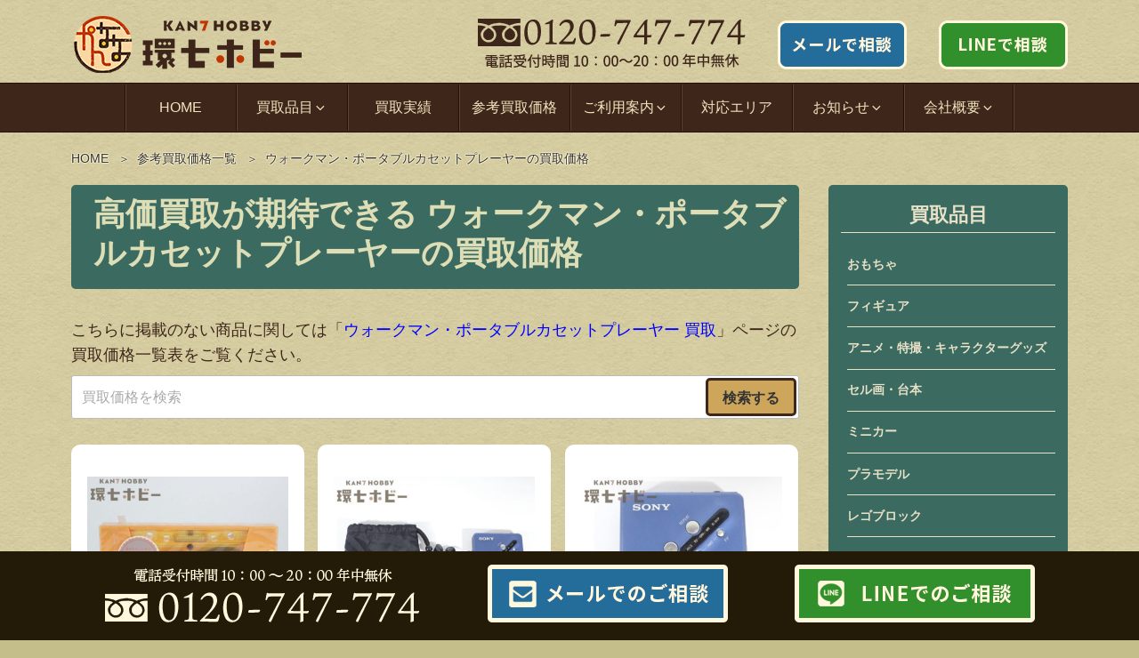

--- FILE ---
content_type: text/html; charset=UTF-8
request_url: https://kan7hobby.com/genre/walkman-t/
body_size: 33885
content:
<!DOCTYPE html><html lang="ja" class="no-js no-svg"><head><meta charset="UTF-8"><meta name="viewport" content="width=device-width, initial-scale=1"><link rel="profile" href="http://gmpg.org/xfn/11"> <script>(function(html){html.className = html.className.replace(/\bno-js\b/,'js')})(document.documentElement);</script> <link media="all" href="https://kan7hobby.com/wp-content/cache/autoptimize/css/autoptimize_84e6cb1532ecf993a3584d7aa21c99a0.css" rel="stylesheet" /><title>ウォークマン・ポータブルカセットプレーヤーの買取価格 ｜買取専門店 環七ホビー</title><meta name="description" content="買取専門店 環七ホビーのウォークマン・ポータブルカセットプレーヤーの参考買取価格一覧です。買取金額の相場の参考にご覧ください。ホビー・おもちゃの買取専門店ならではの高価買取をお確かめください！" /><meta name="robots" content="index, follow, max-snippet:-1, max-image-preview:large, max-video-preview:-1" /><link rel="canonical" href="https://kan7hobby.com/genre/walkman-t/" /><meta property="og:locale" content="ja_JP" /><meta property="og:type" content="article" /><meta property="og:title" content="ウォークマン・ポータブルカセットプレーヤーの買取価格 ｜買取専門店 環七ホビー" /><meta property="og:description" content="買取専門店 環七ホビーのウォークマン・ポータブルカセットプレーヤーの参考買取価格一覧です。買取金額の相場の参考にご覧ください。ホビー・おもちゃの買取専門店ならではの高価買取をお確かめください！" /><meta property="og:url" content="https://kan7hobby.com/genre/walkman-t/" /><meta property="og:site_name" content="環七ホビー" /> <script type="application/ld+json" class="yoast-schema-graph">{"@context":"https://schema.org","@graph":[{"@type":"WebSite","@id":"https://kan7hobby.com/#website","url":"https://kan7hobby.com/","name":"\u74b0\u4e03\u30db\u30d3\u30fc","description":"","potentialAction":[{"@type":"SearchAction","target":"https://kan7hobby.com/?s={search_term_string}","query-input":"required name=search_term_string"}],"inLanguage":"ja"},{"@type":"CollectionPage","@id":"https://kan7hobby.com/genre/walkman-t/#webpage","url":"https://kan7hobby.com/genre/walkman-t/","name":"\u30a6\u30a9\u30fc\u30af\u30de\u30f3\u30fb\u30dd\u30fc\u30bf\u30d6\u30eb\u30ab\u30bb\u30c3\u30c8\u30d7\u30ec\u30fc\u30e4\u30fc\u306e\u8cb7\u53d6\u4fa1\u683c \uff5c\u8cb7\u53d6\u5c02\u9580\u5e97 \u74b0\u4e03\u30db\u30d3\u30fc","isPartOf":{"@id":"https://kan7hobby.com/#website"},"description":"\u8cb7\u53d6\u5c02\u9580\u5e97 \u74b0\u4e03\u30db\u30d3\u30fc\u306e\u30a6\u30a9\u30fc\u30af\u30de\u30f3\u30fb\u30dd\u30fc\u30bf\u30d6\u30eb\u30ab\u30bb\u30c3\u30c8\u30d7\u30ec\u30fc\u30e4\u30fc\u306e\u53c2\u8003\u8cb7\u53d6\u4fa1\u683c\u4e00\u89a7\u3067\u3059\u3002\u8cb7\u53d6\u91d1\u984d\u306e\u76f8\u5834\u306e\u53c2\u8003\u306b\u3054\u89a7\u304f\u3060\u3055\u3044\u3002\u30db\u30d3\u30fc\u30fb\u304a\u3082\u3061\u3083\u306e\u8cb7\u53d6\u5c02\u9580\u5e97\u306a\u3089\u3067\u306f\u306e\u9ad8\u4fa1\u8cb7\u53d6\u3092\u304a\u78ba\u304b\u3081\u304f\u3060\u3055\u3044\uff01","inLanguage":"ja","potentialAction":[{"@type":"ReadAction","target":["https://kan7hobby.com/genre/walkman-t/"]}]}]}</script> <link rel="alternate" type="application/rss+xml" title="環七ホビー &raquo; フィード" href="https://kan7hobby.com/feed/" /><link rel="alternate" type="application/rss+xml" title="環七ホビー &raquo; コメントフィード" href="https://kan7hobby.com/comments/feed/" /><link rel="alternate" type="application/rss+xml" title="環七ホビー &raquo; ウォークマン・ポータブルカセットプレーヤー ジャンルカテゴリー のフィード" href="https://kan7hobby.com/genre/walkman-t/feed/" /> <!--[if lt IE 9]><link rel='stylesheet' id='twentyseventeen-ie8-css'  href='https://kan7hobby.com/wp-content/themes/twentyseventeen/assets/css/ie8.css' type='text/css' media='all' /> <![endif]--><link rel='stylesheet' id='mm-compiled-options-mobmenu-css'  href='https://kan7hobby.com/wp-content/cache/autoptimize/css/autoptimize_single_bb7ad1b42ef2956b164f1f3a6f1bb1ba.css' type='text/css' media='all' /> <script type='text/javascript' src='https://kan7hobby.com/wp-includes/js/jquery/jquery.js' id='jquery-core-js'></script> <!--[if lt IE 9]> <script type='text/javascript' src='https://kan7hobby.com/wp-content/themes/twentyseventeen/assets/js/html5.js' id='html5-js'></script> <![endif]--><link rel="https://api.w.org/" href="https://kan7hobby.com/wp-json/" /><link rel="alternate" type="application/json" href="https://kan7hobby.com/wp-json/wp/v2/item_group1/47" /><link rel="icon" href="https://kan7hobby.com/wp-content/uploads/2024/12/cropped-favicon2-1-twentyseventeen-thumbnail-avatar.png" sizes="32x32" /><link rel="icon" href="https://kan7hobby.com/wp-content/uploads/2024/12/cropped-favicon2-1-medium.png" sizes="192x192" /><link rel="apple-touch-icon" href="https://kan7hobby.com/wp-content/uploads/2024/12/cropped-favicon2-1-medium.png" /><meta name="msapplication-TileImage" content="https://kan7hobby.com/wp-content/uploads/2024/12/cropped-favicon2-1-medium.png" /></head><body class="archive tax-item_group1 term-walkman-t term-47 group-blog hfeed has-sidebar page-one-column title-tagline-hidden colors-light mob-menu-slideout-over"><div id="page" class="site"> <a class="skip-link screen-reader-text" href="#content">コンテンツへスキップ</a><header id="masthead" class="site-header" role="banner"><div class="custom-header"><div class="custom-header-media"></div><div class="site-branding"><div class="branding"><div></div></div><div class="wrap"><div class="site-branding-any"><div class="site-logo"><a href="https://kan7hobby.com/"><img loading="lazy" height="70" width="262" src="https://kan7hobby.com/wp-content/themes/twentyseventeench/img/default/logo.png" alt="環七ホビー" /></a></div><div class="site-util"><span class="tel-num"><img loading="lazy" height="59" width="301" src="https://kan7hobby.com/wp-content/themes/twentyseventeench/img/default/h-tel.png" alt="フリーダイヤル 0120-747-774 電話受付時間 10:00～20:00 年中無休" /></span></div><div class="site-util"><a href="https://kan7hobby.com/form/"><img loading="lazy" height="55" width="145" src="https://kan7hobby.com/wp-content/themes/twentyseventeench/img/default/h-mail.png" alt="メールで相談" /></a></div><div class="site-util"><a href="https://kan7hobby.com/line/"><img loading="lazy" height="55" width="145" src="https://kan7hobby.com/wp-content/themes/twentyseventeench/img/default/h-line.png" alt="LINEで相談" /></a></div></div><div class="site-branding-text"></div></div></div></div><div class="navigation-top"><div class="wrap"><nav id="site-navigation" role="navigation"><div class="menu-header_nav-container"><ul id="top-menu" class="menu"><li><a href="https://kan7hobby.com/">HOME</a></li><li class="menu-item-has-children"><span>買取品目<svg class="icon icon-angle-down" aria-hidden="true" role="img"> <use href="#icon-angle-down" xlink:href="#icon-angle-down"></use> </svg></span><ul class="sub-menu"><li><a href="https://kan7hobby.com/toy/">おもちゃ</a></li><li><a href="https://kan7hobby.com/figure/">フィギュア</a></li><li><a href="https://kan7hobby.com/animation-goods/">アニメ・特撮・キャラクターグッズ</a></li><li><a href="https://kan7hobby.com/cellga/">セル画・台本</a></li><li><a href="https://kan7hobby.com/doll/">ドール・着せ替え人形</a></li><li><a href="https://kan7hobby.com/minicar/">ミニカー</a></li><li><a href="https://kan7hobby.com/plastic-model/">プラモデル</a></li><li><a href="https://kan7hobby.com/railway-model/">鉄道模型</a></li><li><a href="https://kan7hobby.com/rc/">ラジコン</a></li><li><a href="https://kan7hobby.com/game/">ゲーム</a></li><li><a href="https://kan7hobby.com/tradingcard/">トレカ</a></li><li><a href="https://kan7hobby.com/toygun/">トイガン</a></li><li><a href="https://kan7hobby.com/audio/">オーディオ</a></li><li><a href="https://kan7hobby.com/sports-goods/">スポーツグッズ</a></li><li><a href="https://kan7hobby.com/transceiver/">無線機</a></li><li><a href="https://kan7hobby.com/dvd/">DVD・Blu-ray 買取</a></li><li><a href="https://kan7hobby.com/record/">レコード・CD 買取</a></li><li><a href="https://kan7hobby.com/book/">本・雑誌</a></li><li><a href="https://kan7hobby.com/poster/">古い紙モノ・ポスター</a></li><li><a href="https://kan7hobby.com/artist-goods/">アーティストグッズ</a></li><li><a href="https://kan7hobby.com/instrument/">楽器</a></li><li><a href="https://kan7hobby.com/outdoor/">アウトドア用品・釣具</a></li><li><a href="https://kan7hobby.com/stationary/">文房具</a></li><li><a href="https://kan7hobby.com/cassette-tape/">カセットテープ 買取</a></li><li><a href="https://kan7hobby.com/walkman/">ウォークマン・ポータブルカセットプレーヤー 買取</a></li><li><a href="https://kan7hobby.com/retro-pc/">レトロPC・マイコン 買取</a></li><li><a href="https://kan7hobby.com/retro-kaden/">レトロ家電・雑貨 買取</a></li><li><a href="https://kan7hobby.com/lego/">レゴブロック 買取</a></li><li><a href="https://kan7hobby.com/railway/">鉄道グッズ・部品・廃品 買取</a></li><li><a href="https://kan7hobby.com/camera/">カメラ・光学機器 買取</a></li><li><a href="https://kan7hobby.com/boardgame/">ボードゲーム・TRPG 買取</a></li><li><a href="https://kan7hobby.com/magic-goods/">手品グッズ</a></li><li><a href="https://kan7hobby.com/ihin/">遺品整理</a></li></ul></li><li><a href="https://kan7hobby.com/category/example/">買取実績</a></li><li><a href="https://kan7hobby.com/item/">参考買取価格</a></li><li class="menu-item-has-children"><span>ご利用案内<svg class="icon icon-angle-down" aria-hidden="true" role="img"> <use href="#icon-angle-down" xlink:href="#icon-angle-down"></use> </svg></span><ul class="sub-menu"><li><a href="https://kan7hobby.com/visit/">出張買取の流れ</a></li><li><a href="https://kan7hobby.com/delivery/">宅配買取の流れ</a></li><li><a href="https://kan7hobby.com/store/">持込買取の流れ</a></li><li><a href="https://kan7hobby.com/line/">LINE査定</a></li><li><a href="https://kan7hobby.com/qa/">よくある質問</a></li></ul></li><li><a href="https://kan7hobby.com/area/">対応エリア</a></li><li class="menu-item-has-children"><span>お知らせ<svg class="icon icon-angle-down" aria-hidden="true" role="img"> <use href="#icon-angle-down" xlink:href="#icon-angle-down"></use> </svg></span><ul class="sub-menu"><li><a href="https://kan7hobby.com/category/topics/">お知らせ</a></li><li><a href="https://kan7hobby.com/category/column/">ブログ</a></li></ul></li><li class="menu-item-has-children"><span>会社概要<svg class="icon icon-angle-down" aria-hidden="true" role="img"> <use href="#icon-angle-down" xlink:href="#icon-angle-down"></use> </svg></span><ul class="sub-menu"><li><a href="https://kan7hobby.com/company/">会社概要</a></li><li><a href="https://kan7hobby.com/company/#map">中野店</a></li><li><a href="https://kan7hobby.com/nerima-store/">練馬店</a></li><li><a href="https://kan7hobby.com/setagaya-store/">世田谷店</a></li><li><a href="https://kan7hobby.com/adachi-store/">足立店</a></li></ul></li></ul></div></nav></div></div><div id="assist_nav"><ul><li class="sp-tel"><span class="tel-num"><img src="https://kan7hobby.com/wp-content/themes/twentyseventeench/img/default/sp-tel.png" alt="電話受付 10：00～20：00 年中無休 0120-747-774" width="320" height="66" class="nolazy" loading="lazy"  /></span></li><li class="sp-mail"><a href="https://kan7hobby.com/form/">メールでご相談</a></li></ul></div></header><div class="site-content-contain"><div id="content" class="site-content"><div id="breadcrumb"><ol><li><a href="https://kan7hobby.com/">HOME</a></li><li><a href="https://kan7hobby.com/item/">参考買取価格一覧</a></li><li class="breadcrumb-item">ウォークマン・ポータブルカセットプレーヤーの買取価格</li></ol></div> <script type="application/ld+json">{
  "@context": "http://schema.org",
  "@type": "BreadcrumbList",
  "itemListElement":
  [

    {
      "@type": "ListItem",
      "position": 1,
      "item":
      {
        "@id": "https://kan7hobby.com/",
        "name": "HOME"
      }
    },
    {
      "@type": "ListItem",
      "position": 2,
      "item":
      {
        "@id": "https://kan7hobby.com/item/",
        "name": "参考買取価格一覧"
      }
    },
    {
      "@type": "ListItem",
      "position": 3,
      "item":
      {
        "@id": "https://kan7hobby.com/genre/walkman-t/",
        "name": "ウォークマン・ポータブルカセットプレーヤーの買取価格"
      }
    }
  ]
}</script> <div class="wrap"><div id="primary" class="content-area"><main id="main" class="site-main" role="main"><header class="page-header"><h1 class="page-title">ウォークマン・ポータブルカセットプレーヤーの買取価格</h1><div class="box"><p>こちらに掲載のない商品に関しては「<a href="https://kan7hobby.com/walkman/">ウォークマン・ポータブルカセットプレーヤー 買取</a>」ページの買取価格一覧表をご覧ください。</p></div><div class="search-fnc"><div id="brdg-search" class="widget_search"><form role="search" method="get" class="search-form" action="https://kan7hobby.com/"> <label for="brdg-search-form"> <span class="screen-reader-text">検索:</span> </label> <input type="search" id="brdg-search-form" class="search-field" placeholder="買取価格を検索" value="" name="s" /> <input type="hidden" name="post_type" value="item_entry" /> <button type="submit" class="search-submit">検索する</button></form></div></div></header><div class="item-withumb"><ul class="col-1-3"><li> <a href="https://kan7hobby.com/item/34658/"><div class="item-wrap"><div class="item-pict"><span><img width="300" height="287" src="https://kan7hobby.com/wp-content/uploads/2026/01/IMG_4436-medium.jpeg" class="attachment-medium size-medium wp-post-image" alt="未開封 ソニー ウォークマン用カセットテープ 46Y" loading="lazy" srcset="https://kan7hobby.com/wp-content/uploads/2026/01/IMG_4436-medium.jpeg 300w, https://kan7hobby.com/wp-content/uploads/2026/01/IMG_4436.jpeg 730w" sizes="(max-width: 767px) 89vw, (max-width: 1000px) 54vw, (max-width: 1071px) 543px, 580px" /></span></div><div class="item-name">未開封 ソニー ウォークマン用カセットテープ Walkman46Y</div><div class="item-price"><span class="label">参考買取価格</span><br /><span class="accent">5,000</span><span class="accent">円</span></div></div> </a></li><li> <a href="https://kan7hobby.com/item/33896/"><div class="item-wrap"><div class="item-pict"><span><img width="300" height="276" src="https://kan7hobby.com/wp-content/uploads/2025/12/IMG_3641-medium.jpeg" class="attachment-medium size-medium wp-post-image" alt="ソニー WM-EX677 ウォークマン ポータブルカセットプレーヤー ジャンク" loading="lazy" srcset="https://kan7hobby.com/wp-content/uploads/2025/12/IMG_3641-medium.jpeg 300w, https://kan7hobby.com/wp-content/uploads/2025/12/IMG_3641.jpeg 730w" sizes="(max-width: 767px) 89vw, (max-width: 1000px) 54vw, (max-width: 1071px) 543px, 580px" /></span></div><div class="item-name">ソニー WM-EX677 ウォークマン ポータブルカセットプレーヤー ジャンク</div><div class="item-price"><span class="label">参考買取価格</span><br /><span class="accent">3,300</span><span class="accent">円</span></div></div> </a></li><li> <a href="https://kan7hobby.com/item/33827/"><div class="item-wrap"><div class="item-pict"><span><img width="295" height="300" src="https://kan7hobby.com/wp-content/uploads/2025/12/IMG_3616-medium.jpeg" class="attachment-medium size-medium wp-post-image" alt="SONY ソニー WM-EX677 ウォークマン ポータブルカセットプレーヤー" loading="lazy" srcset="https://kan7hobby.com/wp-content/uploads/2025/12/IMG_3616-medium.jpeg 295w, https://kan7hobby.com/wp-content/uploads/2025/12/IMG_3616.jpeg 718w" sizes="(max-width: 767px) 89vw, (max-width: 1000px) 54vw, (max-width: 1071px) 543px, 580px" /></span></div><div class="item-name">SONY ソニー WM-EX677 ウォークマン ポータブルカセットプレーヤー</div><div class="item-price"><span class="label">参考買取価格</span><br /><span class="accent">3,000</span><span class="accent">円</span></div></div> </a></li><li> <a href="https://kan7hobby.com/item/33445/"><div class="item-wrap"><div class="item-pict"><span><img width="300" height="286" src="https://kan7hobby.com/wp-content/uploads/2025/11/IMG_3242-medium.jpeg" class="attachment-medium size-medium wp-post-image" alt="ソニー SONY カセットレコーダー TC-D5M カセット デンスケ ジャンク" loading="lazy" srcset="https://kan7hobby.com/wp-content/uploads/2025/11/IMG_3242-medium.jpeg 300w, https://kan7hobby.com/wp-content/uploads/2025/11/IMG_3242.jpeg 730w" sizes="(max-width: 767px) 89vw, (max-width: 1000px) 54vw, (max-width: 1071px) 543px, 580px" /></span></div><div class="item-name">ソニー SONY カセットレコーダー TC-D5M カセット デンスケ ジャンク</div><div class="item-price"><span class="label">参考買取価格</span><br /><span class="accent">30,000</span><span class="accent">円</span></div></div> </a></li><li> <a href="https://kan7hobby.com/item/32220/"><div class="item-wrap"><div class="item-pict"><span><img width="298" height="300" src="https://kan7hobby.com/wp-content/uploads/2025/10/IMG_2160-medium.jpeg" class="attachment-medium size-medium wp-post-image" alt="ナショナル RX-S70 ポータブル カセットレコーダー ジャンク" loading="lazy" srcset="https://kan7hobby.com/wp-content/uploads/2025/10/IMG_2160-medium.jpeg 298w, https://kan7hobby.com/wp-content/uploads/2025/10/IMG_2160-thumbnail.jpeg 150w, https://kan7hobby.com/wp-content/uploads/2025/10/IMG_2160-twentyseventeen-thumbnail-avatar.jpeg 100w, https://kan7hobby.com/wp-content/uploads/2025/10/IMG_2160.jpeg 724w" sizes="(max-width: 767px) 89vw, (max-width: 1000px) 54vw, (max-width: 1071px) 543px, 580px" /></span></div><div class="item-name">ナショナル RX-S70 ポータブル カセットレコーダー ジャンク</div><div class="item-price"><span class="label">参考買取価格</span><br /><span class="accent">8,000</span><span class="accent">円</span></div></div> </a></li><li> <a href="https://kan7hobby.com/item/31693/"><div class="item-wrap"><div class="item-pict"><span><img width="300" height="277" src="https://kan7hobby.com/wp-content/uploads/2025/09/IMG_1785-medium.jpeg" class="attachment-medium size-medium wp-post-image" alt="ナショナル ポータブル カセットプレーヤー WORLD way ワールドウェイ RQ-R1 ジャンク" loading="lazy" srcset="https://kan7hobby.com/wp-content/uploads/2025/09/IMG_1785-medium.jpeg 300w, https://kan7hobby.com/wp-content/uploads/2025/09/IMG_1785.jpeg 730w" sizes="(max-width: 767px) 89vw, (max-width: 1000px) 54vw, (max-width: 1071px) 543px, 580px" /></span></div><div class="item-name">ナショナル ポータブル カセットプレーヤー WORLD WAY ワールドウェイ RQ-R1 ジャンク</div><div class="item-price"><span class="label">参考買取価格</span><br /><span class="accent">10,500</span><span class="accent">円</span></div></div> </a></li><li> <a href="https://kan7hobby.com/item/31531/"><div class="item-wrap"><div class="item-pict"><span><img width="300" height="277" src="https://kan7hobby.com/wp-content/uploads/2025/09/IMG_1688-medium.jpeg" class="attachment-medium size-medium wp-post-image" alt="AIWA アイワ ポータブル カセットプレーヤー HS-RX50 充電器 AC-208 ジャンク" loading="lazy" srcset="https://kan7hobby.com/wp-content/uploads/2025/09/IMG_1688-medium.jpeg 300w, https://kan7hobby.com/wp-content/uploads/2025/09/IMG_1688.jpeg 730w" sizes="(max-width: 767px) 89vw, (max-width: 1000px) 54vw, (max-width: 1071px) 543px, 580px" /></span></div><div class="item-name">AIWA アイワ ポータブル カセットプレーヤー HS-RX50 充電器 AC-208 ジャンク</div><div class="item-price"><span class="label">参考買取価格</span><br /><span class="accent">5,000</span><span class="accent">円</span></div></div> </a></li><li> <a href="https://kan7hobby.com/item/31482/"><div class="item-wrap"><div class="item-pict"><span><img width="296" height="300" src="https://kan7hobby.com/wp-content/uploads/2025/09/IMG_1672-medium.jpeg" class="attachment-medium size-medium wp-post-image" alt="SONY ソニー ウォークマン Sports WM-FS1 ポータブルカセットプレーヤー ジャンク" loading="lazy" srcset="https://kan7hobby.com/wp-content/uploads/2025/09/IMG_1672-medium.jpeg 296w, https://kan7hobby.com/wp-content/uploads/2025/09/IMG_1672-twentyseventeen-thumbnail-avatar.jpeg 100w, https://kan7hobby.com/wp-content/uploads/2025/09/IMG_1672.jpeg 721w" sizes="(max-width: 767px) 89vw, (max-width: 1000px) 54vw, (max-width: 1071px) 543px, 580px" /></span></div><div class="item-name">SONY ソニー ウォークマン Sports WM-FS1 ポータブルカセットプレーヤー ジャンク</div><div class="item-price"><span class="label">参考買取価格</span><br /><span class="accent">4,000</span><span class="accent">円</span></div></div> </a></li><li> <a href="https://kan7hobby.com/item/29391/"><div class="item-wrap"><div class="item-pict"><span><img width="300" height="290" src="https://kan7hobby.com/wp-content/uploads/2025/07/IMG_9412-medium.jpeg" class="attachment-medium size-medium wp-post-image" alt="SONY ソニー WM-509 ウォークマン ポータブル カセットプレーヤー ウォークマン ジャンク" loading="lazy" srcset="https://kan7hobby.com/wp-content/uploads/2025/07/IMG_9412-medium.jpeg 300w, https://kan7hobby.com/wp-content/uploads/2025/07/IMG_9412.jpeg 730w" sizes="(max-width: 767px) 89vw, (max-width: 1000px) 54vw, (max-width: 1071px) 543px, 580px" /></span></div><div class="item-name">SONY ソニー WM-509 ウォークマン ポータブル カセットプレーヤー ウォークマン 箱付 ジャンク</div><div class="item-price"><span class="label">参考買取価格</span><br /><span class="accent">6,000</span><span class="accent">円</span></div></div> </a></li><li> <a href="https://kan7hobby.com/item/29193/"><div class="item-wrap"><div class="item-pict"><span><img width="300" height="289" src="https://kan7hobby.com/wp-content/uploads/2025/06/IMG_9296-medium.jpeg" class="attachment-medium size-medium wp-post-image" alt="アイワ AIWA ポータブル カセットプレーヤー カセットボーイ HS-U7 TU-2" loading="lazy" srcset="https://kan7hobby.com/wp-content/uploads/2025/06/IMG_9296-medium.jpeg 300w, https://kan7hobby.com/wp-content/uploads/2025/06/IMG_9296.jpeg 730w" sizes="(max-width: 767px) 89vw, (max-width: 1000px) 54vw, (max-width: 1071px) 543px, 580px" /></span></div><div class="item-name">アイワ AIWA ポータブル カセットプレーヤー カセットボーイ HS-U7 TU-2</div><div class="item-price"><span class="label">参考買取価格</span><br /><span class="accent">4,500</span><span class="accent">円</span></div></div> </a></li><li> <a href="https://kan7hobby.com/item/26971/"><div class="item-wrap"><div class="item-pict"><span><img width="300" height="295" src="https://kan7hobby.com/wp-content/uploads/2025/02/IMG_5841-medium.jpeg" class="attachment-medium size-medium wp-post-image" alt="SONY ソニー DD-100 武道館 ポータブル カセットプレーヤー ウォークマン ジャンク" loading="lazy" srcset="https://kan7hobby.com/wp-content/uploads/2025/02/IMG_5841-medium.jpeg 300w, https://kan7hobby.com/wp-content/uploads/2025/02/IMG_5841.jpeg 730w" sizes="(max-width: 767px) 89vw, (max-width: 1000px) 54vw, (max-width: 1071px) 543px, 580px" /></span></div><div class="item-name">SONY ソニー DD-100 武道館 ポータブル カセットプレーヤー ウォークマン ジャンク</div><div class="item-price"><span class="label">参考買取価格</span><br />お問い合わせ</div></div> </a></li><li> <a href="https://kan7hobby.com/item/25994/"><div class="item-wrap"><div class="item-pict"><span><img width="300" height="293" src="https://kan7hobby.com/wp-content/uploads/2025/01/IMG_4891-medium.jpeg" class="attachment-medium size-medium wp-post-image" alt="Victor ビクター CQ-1 ポータブルカセットプレーヤー METAL ジャンク" loading="lazy" srcset="https://kan7hobby.com/wp-content/uploads/2025/01/IMG_4891-medium.jpeg 300w, https://kan7hobby.com/wp-content/uploads/2025/01/IMG_4891.jpeg 730w" sizes="(max-width: 767px) 89vw, (max-width: 1000px) 54vw, (max-width: 1071px) 543px, 580px" /></span></div><div class="item-name">Victor ビクター CQ-1 ポータブルカセットプレーヤー METAL ジャンク</div><div class="item-price"><span class="label">参考買取価格</span><br />お問い合わせ</div></div> </a></li><li> <a href="https://kan7hobby.com/item/25793/"><div class="item-wrap"><div class="item-pict"><span><img width="300" height="300" src="https://kan7hobby.com/wp-content/uploads/2024/12/IMG_4716-medium.jpeg" class="attachment-medium size-medium wp-post-image" alt="ソニー NT-2 デジタルマイクロレコーダー マイクロカセットプレーヤー 日本製 ジャンク" loading="lazy" srcset="https://kan7hobby.com/wp-content/uploads/2024/12/IMG_4716-medium.jpeg 300w, https://kan7hobby.com/wp-content/uploads/2024/12/IMG_4716-thumbnail.jpeg 150w, https://kan7hobby.com/wp-content/uploads/2024/12/IMG_4716-twentyseventeen-thumbnail-avatar.jpeg 100w, https://kan7hobby.com/wp-content/uploads/2024/12/IMG_4716.jpeg 730w" sizes="(max-width: 767px) 89vw, (max-width: 1000px) 54vw, (max-width: 1071px) 543px, 580px" /></span></div><div class="item-name">ソニー NT-2 デジタルマイクロレコーダー マイクロカセットプレーヤー 日本製 ジャンク</div><div class="item-price"><span class="label">参考買取価格</span><br />お問い合わせ</div></div> </a></li><li> <a href="https://kan7hobby.com/item/25745/"><div class="item-wrap"><div class="item-pict"><span><img width="297" height="300" src="https://kan7hobby.com/wp-content/uploads/2024/12/IMG_4689-medium.jpeg" class="attachment-medium size-medium wp-post-image" alt="AIWA アイワ HS-PX20 ポータブル カセットプレーヤー ジャンク" loading="lazy" srcset="https://kan7hobby.com/wp-content/uploads/2024/12/IMG_4689-medium.jpeg 297w, https://kan7hobby.com/wp-content/uploads/2024/12/IMG_4689-twentyseventeen-thumbnail-avatar.jpeg 100w, https://kan7hobby.com/wp-content/uploads/2024/12/IMG_4689.jpeg 722w" sizes="(max-width: 767px) 89vw, (max-width: 1000px) 54vw, (max-width: 1071px) 543px, 580px" /></span></div><div class="item-name">AIWA アイワ HS-PX20 ポータブル カセットプレーヤー ジャンク</div><div class="item-price"><span class="label">参考買取価格</span><br />お問い合わせ</div></div> </a></li><li> <a href="https://kan7hobby.com/item/25072/"><div class="item-wrap"><div class="item-pict"><span><img width="300" height="279" src="https://kan7hobby.com/wp-content/uploads/2024/11/IMG_4374-medium.jpeg" class="attachment-medium size-medium wp-post-image" alt="東芝 TOSHIBA KT-AS10 ウォーキー Walky ポータブル カセットプレーヤー 赤 ジャンク" loading="lazy" srcset="https://kan7hobby.com/wp-content/uploads/2024/11/IMG_4374-medium.jpeg 300w, https://kan7hobby.com/wp-content/uploads/2024/11/IMG_4374.jpeg 730w" sizes="(max-width: 767px) 89vw, (max-width: 1000px) 54vw, (max-width: 1071px) 543px, 580px" /></span></div><div class="item-name">東芝 TOSHIBA KT-AS10 ウォーキー Walky ポータブル カセットプレーヤー 赤 ジャンク</div><div class="item-price"><span class="label">参考買取価格</span><br />お問い合わせ</div></div> </a></li><li> <a href="https://kan7hobby.com/item/23921/"><div class="item-wrap"><div class="item-pict"><span><img width="300" height="274" src="https://kan7hobby.com/wp-content/uploads/2024/09/IMG_3269-medium.jpeg" class="attachment-medium size-medium wp-post-image" alt="展示品 ナショナル National RX-1960 GO2 AM/FM ポータブル カセットプレーヤー" loading="lazy" srcset="https://kan7hobby.com/wp-content/uploads/2024/09/IMG_3269-medium.jpeg 300w, https://kan7hobby.com/wp-content/uploads/2024/09/IMG_3269.jpeg 730w" sizes="(max-width: 767px) 89vw, (max-width: 1000px) 54vw, (max-width: 1071px) 543px, 580px" /></span></div><div class="item-name">展示品 ナショナル National RX-1960 GO2 AM/FM ポータブル カセットプレーヤー</div><div class="item-price"><span class="label">参考買取価格</span><br />お問い合わせ</div></div> </a></li><li> <a href="https://kan7hobby.com/item/23875/"><div class="item-wrap"><div class="item-pict"><span><img width="300" height="300" src="https://kan7hobby.com/wp-content/uploads/2024/09/IMG_3267-medium.jpeg" class="attachment-medium size-medium wp-post-image" alt="新品未使用 在庫品 National ナショナル MICRO RN-GZ7 マイクロカセットプレーヤー" loading="lazy" srcset="https://kan7hobby.com/wp-content/uploads/2024/09/IMG_3267-medium.jpeg 300w, https://kan7hobby.com/wp-content/uploads/2024/09/IMG_3267-thumbnail.jpeg 150w, https://kan7hobby.com/wp-content/uploads/2024/09/IMG_3267-twentyseventeen-thumbnail-avatar.jpeg 100w, https://kan7hobby.com/wp-content/uploads/2024/09/IMG_3267.jpeg 730w" sizes="(max-width: 767px) 89vw, (max-width: 1000px) 54vw, (max-width: 1071px) 543px, 580px" /></span></div><div class="item-name">新品未使用 在庫品 National ナショナル MICRO RN-GZ7 マイクロカセットプレーヤー</div><div class="item-price"><span class="label">参考買取価格</span><br />お問い合わせ</div></div> </a></li><li> <a href="https://kan7hobby.com/item/23169/"><div class="item-wrap"><div class="item-pict"><span><img width="300" height="290" src="https://kan7hobby.com/wp-content/uploads/2024/08/IMG_2258-medium.jpeg" class="attachment-medium size-medium wp-post-image" alt="新品未使用 SONY ソニー WM-F5 ポータブル カセットプレーヤー ウォークマン" loading="lazy" srcset="https://kan7hobby.com/wp-content/uploads/2024/08/IMG_2258-medium.jpeg 300w, https://kan7hobby.com/wp-content/uploads/2024/08/IMG_2258.jpeg 730w" sizes="(max-width: 767px) 89vw, (max-width: 1000px) 54vw, (max-width: 1071px) 543px, 580px" /></span></div><div class="item-name">新品未使用 SONY ソニー WM-F5 ポータブル カセットプレーヤー ウォークマン</div><div class="item-price"><span class="label">参考買取価格</span><br />お問い合わせ</div></div> </a></li><li> <a href="https://kan7hobby.com/item/22682/"><div class="item-wrap"><div class="item-pict"><span><img width="293" height="300" src="https://kan7hobby.com/wp-content/uploads/2024/08/IMG_1990-medium.jpeg" class="attachment-medium size-medium wp-post-image" alt="新品未使用 National ナショナル RQ-SJ1 ポータブル カセットプレーヤー WORLD way ワールドウェイ" loading="lazy" srcset="https://kan7hobby.com/wp-content/uploads/2024/08/IMG_1990-medium.jpeg 293w, https://kan7hobby.com/wp-content/uploads/2024/08/IMG_1990.jpeg 714w" sizes="(max-width: 767px) 89vw, (max-width: 1000px) 54vw, (max-width: 1071px) 543px, 580px" /></span></div><div class="item-name">新品未使用 National ナショナル RQ-SJ1 ポータブル カセットプレーヤー WORLD way ワールドウェイ</div><div class="item-price"><span class="label">参考買取価格</span><br />お問い合わせ</div></div> </a></li><li> <a href="https://kan7hobby.com/item/21969/"><div class="item-wrap"><div class="item-pict"><span><img width="300" height="254" src="https://kan7hobby.com/wp-content/uploads/2024/06/IMG_1291-medium.jpeg" class="attachment-medium size-medium wp-post-image" alt="TOSHIBA 東芝 RT-M33 FM/AM マイクロカセットレコーダー ジャンク" loading="lazy" srcset="https://kan7hobby.com/wp-content/uploads/2024/06/IMG_1291-medium.jpeg 300w, https://kan7hobby.com/wp-content/uploads/2024/06/IMG_1291.jpeg 730w" sizes="(max-width: 767px) 89vw, (max-width: 1000px) 54vw, (max-width: 1071px) 543px, 580px" /></span></div><div class="item-name">TOSHIBA 東芝 RT-M33 FM/AM マイクロカセットレコーダー ジャンク</div><div class="item-price"><span class="label">参考買取価格</span><br />お問い合わせ</div></div> </a></li><li> <a href="https://kan7hobby.com/item/21258/"><div class="item-wrap"><div class="item-pict"><span><img width="300" height="270" src="https://kan7hobby.com/wp-content/uploads/2024/05/IMG_0527-medium.jpeg" class="attachment-medium size-medium wp-post-image" alt="SONY ソニー WM-EX677 ポータブル カセットプレーヤー ウォークマン イヤホン RM-WME3 ジャンク" loading="lazy" srcset="https://kan7hobby.com/wp-content/uploads/2024/05/IMG_0527-medium.jpeg 300w, https://kan7hobby.com/wp-content/uploads/2024/05/IMG_0527.jpeg 730w" sizes="(max-width: 767px) 89vw, (max-width: 1000px) 54vw, (max-width: 1071px) 543px, 580px" /></span></div><div class="item-name">SONY ソニー WM-EX677 ポータブル カセットプレーヤー ウォークマン イヤホン RM-WME3 ジャンク</div><div class="item-price"><span class="label">参考買取価格</span><br />お問い合わせ</div></div> </a></li><li> <a href="https://kan7hobby.com/item/19928/"><div class="item-wrap"><div class="item-pict"><span><img width="300" height="278" src="https://kan7hobby.com/wp-content/uploads/2024/03/IMG_9250-medium.jpeg" class="attachment-medium size-medium wp-post-image" alt="ソニー ウォークマン SONY WALKMAN WM-F501 ポータブル カセットプレーヤー ジャンク" loading="lazy" srcset="https://kan7hobby.com/wp-content/uploads/2024/03/IMG_9250-medium.jpeg 300w, https://kan7hobby.com/wp-content/uploads/2024/03/IMG_9250.jpeg 730w" sizes="(max-width: 767px) 89vw, (max-width: 1000px) 54vw, (max-width: 1071px) 543px, 580px" /></span></div><div class="item-name">ソニー ウォークマン SONY WALKMAN WM-F501 ポータブル カセットプレーヤー ジャンク</div><div class="item-price"><span class="label">参考買取価格</span><br />お問い合わせ</div></div> </a></li><li> <a href="https://kan7hobby.com/item/17691/"><div class="item-wrap"><div class="item-pict"><span><img width="288" height="300" src="https://kan7hobby.com/wp-content/uploads/2023/12/IMG_6682-medium.jpeg" class="attachment-medium size-medium wp-post-image" alt="SHARP シャープ TV付ポータブルカセットプレーヤー JC-TV10 TV/FM/AM ジャンク" loading="lazy" srcset="https://kan7hobby.com/wp-content/uploads/2023/12/IMG_6682-medium.jpeg 288w, https://kan7hobby.com/wp-content/uploads/2023/12/IMG_6682.jpeg 701w" sizes="(max-width: 767px) 89vw, (max-width: 1000px) 54vw, (max-width: 1071px) 543px, 580px" /></span></div><div class="item-name">SHARP シャープ TV付ポータブルカセットプレーヤー JC-TV10 TV/FM/AM ジャンク</div><div class="item-price"><span class="label">参考買取価格</span><br />お問い合わせ</div></div> </a></li><li> <a href="https://kan7hobby.com/item/17690/"><div class="item-wrap"><div class="item-pict"><span><img width="300" height="281" src="https://kan7hobby.com/wp-content/uploads/2023/12/IMG_6681-medium.jpeg" class="attachment-medium size-medium wp-post-image" alt="TOSHIBA 東芝 Walky ウォーキー KT-RS30 ポータブル カセットプレーヤー ジャンク" loading="lazy" srcset="https://kan7hobby.com/wp-content/uploads/2023/12/IMG_6681-medium.jpeg 300w, https://kan7hobby.com/wp-content/uploads/2023/12/IMG_6681.jpeg 730w" sizes="(max-width: 767px) 89vw, (max-width: 1000px) 54vw, (max-width: 1071px) 543px, 580px" /></span></div><div class="item-name">TOSHIBA 東芝 Walky ウォーキー KT-RS30 ポータブル カセットプレーヤー ジャンク</div><div class="item-price"><span class="label">参考買取価格</span><br />お問い合わせ</div></div> </a></li><li> <a href="https://kan7hobby.com/item/16926/"><div class="item-wrap"><div class="item-pict"><span><img width="300" height="294" src="https://kan7hobby.com/wp-content/uploads/2023/11/IMG_5996-medium.jpeg" class="attachment-medium size-medium wp-post-image" alt="SONY ソニー WM-20 ウォークマン WALKMAN ポータブル カセットプレーヤー ジャンク" loading="lazy" srcset="https://kan7hobby.com/wp-content/uploads/2023/11/IMG_5996-medium.jpeg 300w, https://kan7hobby.com/wp-content/uploads/2023/11/IMG_5996.jpeg 730w" sizes="(max-width: 767px) 89vw, (max-width: 1000px) 54vw, (max-width: 1071px) 543px, 580px" /></span></div><div class="item-name">SONY ソニー WM-20 ウォークマン WALKMAN ポータブル カセットプレーヤー ジャンク</div><div class="item-price"><span class="label">参考買取価格</span><br />お問い合わせ</div></div> </a></li><li> <a href="https://kan7hobby.com/item/16507/"><div class="item-wrap"><div class="item-pict"><span><img width="300" height="296" src="https://kan7hobby.com/wp-content/uploads/2023/10/IMG_5564-medium.jpeg" class="attachment-medium size-medium wp-post-image" alt="Victor ビクター DOUBLES RC-S55専用 CQ-55 ポータブル カセットプレーヤー ジャンク" loading="lazy" srcset="https://kan7hobby.com/wp-content/uploads/2023/10/IMG_5564-medium.jpeg 300w, https://kan7hobby.com/wp-content/uploads/2023/10/IMG_5564-twentyseventeen-thumbnail-avatar.jpeg 100w, https://kan7hobby.com/wp-content/uploads/2023/10/IMG_5564.jpeg 730w" sizes="(max-width: 767px) 89vw, (max-width: 1000px) 54vw, (max-width: 1071px) 543px, 580px" /></span></div><div class="item-name">Victor ビクター DOUBLES RC-S55専用 CQ-55 ポータブル カセットプレーヤー ジャンク</div><div class="item-price"><span class="label">参考買取価格</span><br />お問い合わせ</div></div> </a></li><li> <a href="https://kan7hobby.com/item/15360/"><div class="item-wrap"><div class="item-pict"><span><img width="300" height="295" src="https://kan7hobby.com/wp-content/uploads/2023/09/IMG_4187-medium.jpeg" class="attachment-medium size-medium wp-post-image" alt="SONY ソニー D-E700 CDウォークマン ポータブルCDプレーヤー" loading="lazy" srcset="https://kan7hobby.com/wp-content/uploads/2023/09/IMG_4187-medium.jpeg 300w, https://kan7hobby.com/wp-content/uploads/2023/09/IMG_4187.jpeg 730w" sizes="(max-width: 767px) 89vw, (max-width: 1000px) 54vw, (max-width: 1071px) 543px, 580px" /></span></div><div class="item-name">SONY ソニー D-E700 CDウォークマン ポータブルCDプレーヤー</div><div class="item-price"><span class="label">参考買取価格</span><br />お問い合わせ</div></div> </a></li><li> <a href="https://kan7hobby.com/item/15325/"><div class="item-wrap"><div class="item-pict"><span><img width="300" height="292" src="https://kan7hobby.com/wp-content/uploads/2023/09/IMG_4156-medium.jpeg" class="attachment-medium size-medium wp-post-image" alt="SONY ソニー D-EJ775 CDウォークマン ポータブルCDプレーヤー" loading="lazy" srcset="https://kan7hobby.com/wp-content/uploads/2023/09/IMG_4156-medium.jpeg 300w, https://kan7hobby.com/wp-content/uploads/2023/09/IMG_4156.jpeg 730w" sizes="(max-width: 767px) 89vw, (max-width: 1000px) 54vw, (max-width: 1071px) 543px, 580px" /></span></div><div class="item-name">SONY ソニー D-EJ775 CDウォークマン ポータブルCDプレーヤー</div><div class="item-price"><span class="label">参考買取価格</span><br />お問い合わせ</div></div> </a></li><li> <a href="https://kan7hobby.com/item/15230/"><div class="item-wrap"><div class="item-pict"><span><img width="300" height="294" src="https://kan7hobby.com/wp-content/uploads/2023/09/IMG_4050-medium.jpeg" class="attachment-medium size-medium wp-post-image" alt="SONY ソニー WM-50 ウォークマン" loading="lazy" srcset="https://kan7hobby.com/wp-content/uploads/2023/09/IMG_4050-medium.jpeg 300w, https://kan7hobby.com/wp-content/uploads/2023/09/IMG_4050.jpeg 730w" sizes="(max-width: 767px) 89vw, (max-width: 1000px) 54vw, (max-width: 1071px) 543px, 580px" /></span></div><div class="item-name">SONY ソニー WM-50 ウォークマン</div><div class="item-price"><span class="label">参考買取価格</span><br />お問い合わせ</div></div> </a></li><li> <a href="https://kan7hobby.com/item/14554/"><div class="item-wrap"><div class="item-pict"><span><img width="300" height="292" src="https://kan7hobby.com/wp-content/uploads/2023/08/IMG_2980-medium.jpeg" class="attachment-medium size-medium wp-post-image" alt="SONY ソニー WM-F2 ポータブルFMカセットプレーヤー WALKMAN ウォークマン" loading="lazy" srcset="https://kan7hobby.com/wp-content/uploads/2023/08/IMG_2980-medium.jpeg 300w, https://kan7hobby.com/wp-content/uploads/2023/08/IMG_2980.jpeg 730w" sizes="(max-width: 767px) 89vw, (max-width: 1000px) 54vw, (max-width: 1071px) 543px, 580px" /></span></div><div class="item-name">SONY ソニー WM-F2 ポータブルFMカセットプレーヤー WALKMAN ウォークマン</div><div class="item-price"><span class="label">参考買取価格</span><br />お問い合わせ</div></div> </a></li><li> <a href="https://kan7hobby.com/item/13994/"><div class="item-wrap"><div class="item-pict"><span><img width="300" height="285" src="https://kan7hobby.com/wp-content/uploads/2023/07/IMG_2106-medium.jpeg" class="attachment-medium size-medium wp-post-image" alt="東芝 KT-R1 Walky ウォーキー ステレオカセットレコーダー" loading="lazy" srcset="https://kan7hobby.com/wp-content/uploads/2023/07/IMG_2106-medium.jpeg 300w, https://kan7hobby.com/wp-content/uploads/2023/07/IMG_2106.jpeg 730w" sizes="(max-width: 767px) 89vw, (max-width: 1000px) 54vw, (max-width: 1071px) 543px, 580px" /></span></div><div class="item-name">東芝 KT-R1 Walky ウォーキー ステレオカセットレコーダー</div><div class="item-price"><span class="label">参考買取価格</span><br />お問い合わせ</div></div> </a></li><li> <a href="https://kan7hobby.com/item/13609/"><div class="item-wrap"><div class="item-pict"><span><img width="300" height="295" src="https://kan7hobby.com/wp-content/uploads/2023/07/IMG_1643-medium.jpeg" class="attachment-medium size-medium wp-post-image" alt="東芝 KT-VS1 Walky ウォーキー ポータブル カセットプレーヤー" loading="lazy" srcset="https://kan7hobby.com/wp-content/uploads/2023/07/IMG_1643-medium.jpeg 300w, https://kan7hobby.com/wp-content/uploads/2023/07/IMG_1643.jpeg 730w" sizes="(max-width: 767px) 89vw, (max-width: 1000px) 54vw, (max-width: 1071px) 543px, 580px" /></span></div><div class="item-name">東芝 KT-VS1 Walky ウォーキー ポータブル カセットプレーヤー</div><div class="item-price"><span class="label">参考買取価格</span><br />お問い合わせ</div></div> </a></li><li> <a href="https://kan7hobby.com/item/13286/"><div class="item-wrap"><div class="item-pict"><span><img width="300" height="297" src="https://kan7hobby.com/wp-content/uploads/2023/06/IMG_1389-medium.jpeg" class="attachment-medium size-medium wp-post-image" alt="SONY ソニー D-Z555 ディスクマン ポータブルCDプレーヤー ケース付" loading="lazy" srcset="https://kan7hobby.com/wp-content/uploads/2023/06/IMG_1389-medium.jpeg 300w, https://kan7hobby.com/wp-content/uploads/2023/06/IMG_1389-thumbnail.jpeg 150w, https://kan7hobby.com/wp-content/uploads/2023/06/IMG_1389-twentyseventeen-thumbnail-avatar.jpeg 100w, https://kan7hobby.com/wp-content/uploads/2023/06/IMG_1389.jpeg 730w" sizes="(max-width: 767px) 89vw, (max-width: 1000px) 54vw, (max-width: 1071px) 543px, 580px" /></span></div><div class="item-name">SONY ソニー D-Z555 ディスクマン ポータブルCDプレーヤー ケース付</div><div class="item-price"><span class="label">参考買取価格</span><br />お問い合わせ</div></div> </a></li><li> <a href="https://kan7hobby.com/item/13212/"><div class="item-wrap"><div class="item-pict"><span><img width="300" height="291" src="https://kan7hobby.com/wp-content/uploads/2023/06/IMG_1328-medium.jpeg" class="attachment-medium size-medium wp-post-image" alt="AIWA アイワ HS-PL55 ポータブルカセットプレーヤー" loading="lazy" srcset="https://kan7hobby.com/wp-content/uploads/2023/06/IMG_1328-medium.jpeg 300w, https://kan7hobby.com/wp-content/uploads/2023/06/IMG_1328.jpeg 730w" sizes="(max-width: 767px) 89vw, (max-width: 1000px) 54vw, (max-width: 1071px) 543px, 580px" /></span></div><div class="item-name">AIWA アイワ HS-PL55 ポータブルカセットプレーヤー</div><div class="item-price"><span class="label">参考買取価格</span><br />お問い合わせ</div></div> </a></li><li> <a href="https://kan7hobby.com/item/13008/"><div class="item-wrap"><div class="item-pict"><span><img width="300" height="293" src="https://kan7hobby.com/wp-content/uploads/2023/06/IMG_1157-medium.jpeg" class="attachment-medium size-medium wp-post-image" alt="SONY ソニー WM-150 WALKMAN ウォークマン ポータブルカセットプレーヤー" loading="lazy" srcset="https://kan7hobby.com/wp-content/uploads/2023/06/IMG_1157-medium.jpeg 300w, https://kan7hobby.com/wp-content/uploads/2023/06/IMG_1157.jpeg 730w" sizes="(max-width: 767px) 89vw, (max-width: 1000px) 54vw, (max-width: 1071px) 543px, 580px" /></span></div><div class="item-name">SONY ソニー WM-150 WALKMAN ウォークマン ポータブルカセットプレーヤー</div><div class="item-price"><span class="label">参考買取価格</span><br />お問い合わせ</div></div> </a></li><li> <a href="https://kan7hobby.com/item/12749/"><div class="item-wrap"><div class="item-pict"><span><img width="300" height="297" src="https://kan7hobby.com/wp-content/uploads/2023/06/IMG_0991-medium.jpeg" class="attachment-medium size-medium wp-post-image" alt="Victor ビクター CX-5 ポータブルカセットプレーヤー" loading="lazy" srcset="https://kan7hobby.com/wp-content/uploads/2023/06/IMG_0991-medium.jpeg 300w, https://kan7hobby.com/wp-content/uploads/2023/06/IMG_0991-thumbnail.jpeg 150w, https://kan7hobby.com/wp-content/uploads/2023/06/IMG_0991-twentyseventeen-thumbnail-avatar.jpeg 100w, https://kan7hobby.com/wp-content/uploads/2023/06/IMG_0991.jpeg 730w" sizes="(max-width: 767px) 89vw, (max-width: 1000px) 54vw, (max-width: 1071px) 543px, 580px" /></span></div><div class="item-name">Victor ビクター CX-5 ポータブルカセットプレーヤー</div><div class="item-price"><span class="label">参考買取価格</span><br />お問い合わせ</div></div> </a></li><li> <a href="https://kan7hobby.com/item/12727/"><div class="item-wrap"><div class="item-pict"><span><img width="300" height="294" src="https://kan7hobby.com/wp-content/uploads/2023/05/IMG_0868-medium.jpeg" class="attachment-medium size-medium wp-post-image" alt="SONY ソニー WALKMAN MDウォークマン ポータブルMDプレーヤー MZ-E10" loading="lazy" srcset="https://kan7hobby.com/wp-content/uploads/2023/05/IMG_0868-medium.jpeg 300w, https://kan7hobby.com/wp-content/uploads/2023/05/IMG_0868.jpeg 730w" sizes="(max-width: 767px) 89vw, (max-width: 1000px) 54vw, (max-width: 1071px) 543px, 580px" /></span></div><div class="item-name">SONY ソニー WALKMAN MDウォークマン ポータブルMDプレーヤー MZ-E10</div><div class="item-price"><span class="label">参考買取価格</span><br />お問い合わせ</div></div> </a></li><li> <a href="https://kan7hobby.com/item/11775/"><div class="item-wrap"><div class="item-pict"><span><img width="300" height="294" src="https://kan7hobby.com/wp-content/uploads/2023/05/IMG_0243-medium.jpeg" class="attachment-medium size-medium wp-post-image" alt="SONY ソニー WM-2 WALKMAN2 ウォークマンII レッド ステレオカセットプレーヤー" loading="lazy" srcset="https://kan7hobby.com/wp-content/uploads/2023/05/IMG_0243-medium.jpeg 300w, https://kan7hobby.com/wp-content/uploads/2023/05/IMG_0243.jpeg 730w" sizes="(max-width: 767px) 89vw, (max-width: 1000px) 54vw, (max-width: 1071px) 543px, 580px" /></span></div><div class="item-name">SONY ソニー WM-2 WALKMAN2 ウォークマンII レッド ステレオカセットプレーヤー</div><div class="item-price"><span class="label">参考買取価格</span><br />お問い合わせ</div></div> </a></li><li> <a href="https://kan7hobby.com/item/11739/"><div class="item-wrap"><div class="item-pict"><span><img width="300" height="295" src="https://kan7hobby.com/wp-content/uploads/2023/04/IMG_0214-medium.jpeg" class="attachment-medium size-medium wp-post-image" alt="SANYO サンヨー MR-JJ ラジオカセットプレーヤー" loading="lazy" srcset="https://kan7hobby.com/wp-content/uploads/2023/04/IMG_0214-medium.jpeg 300w, https://kan7hobby.com/wp-content/uploads/2023/04/IMG_0214.jpeg 730w" sizes="(max-width: 767px) 89vw, (max-width: 1000px) 54vw, (max-width: 1071px) 543px, 580px" /></span></div><div class="item-name">SANYO サンヨー MR-JJ ラジオカセットプレーヤー</div><div class="item-price"><span class="label">参考買取価格</span><br />お問い合わせ</div></div> </a></li><li> <a href="https://kan7hobby.com/item/11444/"><div class="item-wrap"><div class="item-pict"><span><img width="300" height="298" src="https://kan7hobby.com/wp-content/uploads/2023/04/F4A07B2F-68FA-442E-9AEF-1A10E4408C7F-medium.jpeg" class="attachment-medium size-medium wp-post-image" alt="東芝 TOSHIBAウォーキー Walky RT-KS1 ポータブルカセットプレーヤー" loading="lazy" srcset="https://kan7hobby.com/wp-content/uploads/2023/04/F4A07B2F-68FA-442E-9AEF-1A10E4408C7F-medium.jpeg 300w, https://kan7hobby.com/wp-content/uploads/2023/04/F4A07B2F-68FA-442E-9AEF-1A10E4408C7F-thumbnail.jpeg 150w, https://kan7hobby.com/wp-content/uploads/2023/04/F4A07B2F-68FA-442E-9AEF-1A10E4408C7F-twentyseventeen-thumbnail-avatar.jpeg 100w, https://kan7hobby.com/wp-content/uploads/2023/04/F4A07B2F-68FA-442E-9AEF-1A10E4408C7F.jpeg 730w" sizes="(max-width: 767px) 89vw, (max-width: 1000px) 54vw, (max-width: 1071px) 543px, 580px" /></span></div><div class="item-name">東芝 TOSHIBAウォーキー Walky RT-KS1 ポータブルカセットプレーヤー</div><div class="item-price"><span class="label">参考買取価格</span><br />お問い合わせ</div></div> </a></li><li> <a href="https://kan7hobby.com/item/11443/"><div class="item-wrap"><div class="item-pict"><span><img width="300" height="289" src="https://kan7hobby.com/wp-content/uploads/2023/04/CE027817-D2C1-4B33-8DE8-626D22B7F302-medium.jpeg" class="attachment-medium size-medium wp-post-image" alt="ソニー SONY WM-F5 スポーツ ウォークマン on the BEACH ポータブルカセットプレーヤー" loading="lazy" srcset="https://kan7hobby.com/wp-content/uploads/2023/04/CE027817-D2C1-4B33-8DE8-626D22B7F302-medium.jpeg 300w, https://kan7hobby.com/wp-content/uploads/2023/04/CE027817-D2C1-4B33-8DE8-626D22B7F302.jpeg 730w" sizes="(max-width: 767px) 89vw, (max-width: 1000px) 54vw, (max-width: 1071px) 543px, 580px" /></span></div><div class="item-name">ソニー SONY WM-F5 スポーツ ウォークマン on the BEACH ポータブルカセットプレーヤー</div><div class="item-price"><span class="label">参考買取価格</span><br />お問い合わせ</div></div> </a></li><li> <a href="https://kan7hobby.com/item/11442/"><div class="item-wrap"><div class="item-pict"><span><img width="300" height="296" src="https://kan7hobby.com/wp-content/uploads/2023/04/C959E536-2272-4013-BC20-3D67FC667238-medium.jpeg" class="attachment-medium size-medium wp-post-image" alt="ル WALKMAN professional WM-DC2 ポータブルカセットプレーヤー" loading="lazy" srcset="https://kan7hobby.com/wp-content/uploads/2023/04/C959E536-2272-4013-BC20-3D67FC667238-medium.jpeg 300w, https://kan7hobby.com/wp-content/uploads/2023/04/C959E536-2272-4013-BC20-3D67FC667238-twentyseventeen-thumbnail-avatar.jpeg 100w, https://kan7hobby.com/wp-content/uploads/2023/04/C959E536-2272-4013-BC20-3D67FC667238.jpeg 730w" sizes="(max-width: 767px) 89vw, (max-width: 1000px) 54vw, (max-width: 1071px) 543px, 580px" /></span></div><div class="item-name">ソニー SONY ウォークマン プロフェッショナル WALKMAN professional WM-DC2 ポータブルカセットプレーヤー</div><div class="item-price"><span class="label">参考買取価格</span><br />お問い合わせ</div></div> </a></li><li> <a href="https://kan7hobby.com/item/11304/"><div class="item-wrap"><div class="item-pict"><span><img width="300" height="297" src="https://kan7hobby.com/wp-content/uploads/2023/04/A02A711E-7879-4A09-A3B2-5365A4C0230E-medium.jpeg" class="attachment-medium size-medium wp-post-image" alt="ソニー SONY WM-DD ウォークマンD.D. レッド ケース付" loading="lazy" srcset="https://kan7hobby.com/wp-content/uploads/2023/04/A02A711E-7879-4A09-A3B2-5365A4C0230E-medium.jpeg 300w, https://kan7hobby.com/wp-content/uploads/2023/04/A02A711E-7879-4A09-A3B2-5365A4C0230E-thumbnail.jpeg 150w, https://kan7hobby.com/wp-content/uploads/2023/04/A02A711E-7879-4A09-A3B2-5365A4C0230E-twentyseventeen-thumbnail-avatar.jpeg 100w, https://kan7hobby.com/wp-content/uploads/2023/04/A02A711E-7879-4A09-A3B2-5365A4C0230E.jpeg 730w" sizes="(max-width: 767px) 89vw, (max-width: 1000px) 54vw, (max-width: 1071px) 543px, 580px" /></span></div><div class="item-name">ソニー SONY WM-DD ウォークマンD.D. レッド ケース付</div><div class="item-price"><span class="label">参考買取価格</span><br />お問い合わせ</div></div> </a></li><li> <a href="https://kan7hobby.com/item/11303/"><div class="item-wrap"><div class="item-pict"><span><img width="300" height="291" src="https://kan7hobby.com/wp-content/uploads/2023/04/FF36218B-53E7-4599-9057-6E11D524EE7A-medium.jpeg" class="attachment-medium size-medium wp-post-image" alt="ソニー SONY TCD-D7 DATウォークマン" loading="lazy" srcset="https://kan7hobby.com/wp-content/uploads/2023/04/FF36218B-53E7-4599-9057-6E11D524EE7A-medium.jpeg 300w, https://kan7hobby.com/wp-content/uploads/2023/04/FF36218B-53E7-4599-9057-6E11D524EE7A.jpeg 730w" sizes="(max-width: 767px) 89vw, (max-width: 1000px) 54vw, (max-width: 1071px) 543px, 580px" /></span></div><div class="item-name">ソニー SONY TCD-D7 DATウォークマン</div><div class="item-price"><span class="label">参考買取価格</span><br />お問い合わせ</div></div> </a></li><li> <a href="https://kan7hobby.com/item/11302/"><div class="item-wrap"><div class="item-pict"><span><img width="300" height="298" src="https://kan7hobby.com/wp-content/uploads/2023/04/92676078-9AB0-4744-A878-EEC81F036ADE-medium.jpeg" class="attachment-medium size-medium wp-post-image" alt="アイワ AIWA HS-RX50 ステレオラジオカセットプレーヤー" loading="lazy" srcset="https://kan7hobby.com/wp-content/uploads/2023/04/92676078-9AB0-4744-A878-EEC81F036ADE-medium.jpeg 300w, https://kan7hobby.com/wp-content/uploads/2023/04/92676078-9AB0-4744-A878-EEC81F036ADE-thumbnail.jpeg 150w, https://kan7hobby.com/wp-content/uploads/2023/04/92676078-9AB0-4744-A878-EEC81F036ADE-twentyseventeen-thumbnail-avatar.jpeg 100w, https://kan7hobby.com/wp-content/uploads/2023/04/92676078-9AB0-4744-A878-EEC81F036ADE.jpeg 730w" sizes="(max-width: 767px) 89vw, (max-width: 1000px) 54vw, (max-width: 1071px) 543px, 580px" /></span></div><div class="item-name">アイワ AIWA HS-RX50 ステレオラジオカセットプレーヤー</div><div class="item-price"><span class="label">参考買取価格</span><br />お問い合わせ</div></div> </a></li><li> <a href="https://kan7hobby.com/item/11191/"><div class="item-wrap"><div class="item-pict"><span><img width="300" height="293" src="https://kan7hobby.com/wp-content/uploads/2023/04/253FD65F-CCE1-4532-A618-CD7564F4F3F7-medium.jpeg" class="attachment-medium size-medium wp-post-image" alt="サンヨー SANYO MR-JJⅡ ポータブルカセットプレーヤー" loading="lazy" srcset="https://kan7hobby.com/wp-content/uploads/2023/04/253FD65F-CCE1-4532-A618-CD7564F4F3F7-medium.jpeg 300w, https://kan7hobby.com/wp-content/uploads/2023/04/253FD65F-CCE1-4532-A618-CD7564F4F3F7.jpeg 730w" sizes="(max-width: 767px) 89vw, (max-width: 1000px) 54vw, (max-width: 1071px) 543px, 580px" /></span></div><div class="item-name">サンヨー SANYO MR-JJⅡ ポータブルカセットプレーヤー</div><div class="item-price"><span class="label">参考買取価格</span><br />お問い合わせ</div></div> </a></li><li> <a href="https://kan7hobby.com/item/11190/"><div class="item-wrap"><div class="item-pict"><span><img width="300" height="291" src="https://kan7hobby.com/wp-content/uploads/2023/04/7289366D-D604-4831-BA66-D9D2D26B8AE6-medium.jpeg" class="attachment-medium size-medium wp-post-image" alt="ソニー SONY WM-DD ウォークマンD.D. ポータブルカセットプレーヤー" loading="lazy" srcset="https://kan7hobby.com/wp-content/uploads/2023/04/7289366D-D604-4831-BA66-D9D2D26B8AE6-medium.jpeg 300w, https://kan7hobby.com/wp-content/uploads/2023/04/7289366D-D604-4831-BA66-D9D2D26B8AE6.jpeg 730w" sizes="(max-width: 767px) 89vw, (max-width: 1000px) 54vw, (max-width: 1071px) 543px, 580px" /></span></div><div class="item-name">ソニー SONY WM-DD ウォークマンD.D. ポータブルカセットプレーヤー</div><div class="item-price"><span class="label">参考買取価格</span><br />お問い合わせ</div></div> </a></li><li> <a href="https://kan7hobby.com/item/11189/"><div class="item-wrap"><div class="item-pict"><span><img width="300" height="289" src="https://kan7hobby.com/wp-content/uploads/2023/04/89EDFFDC-6BE9-4C3E-B321-D8BEAEF8346A-medium.jpeg" class="attachment-medium size-medium wp-post-image" alt="ソニー SONY WM-DD9 ウォークマン ポータブルカセットプレーヤー" loading="lazy" srcset="https://kan7hobby.com/wp-content/uploads/2023/04/89EDFFDC-6BE9-4C3E-B321-D8BEAEF8346A-medium.jpeg 300w, https://kan7hobby.com/wp-content/uploads/2023/04/89EDFFDC-6BE9-4C3E-B321-D8BEAEF8346A.jpeg 730w" sizes="(max-width: 767px) 89vw, (max-width: 1000px) 54vw, (max-width: 1071px) 543px, 580px" /></span></div><div class="item-name">ソニー SONY WM-DD9 ウォークマン ポータブルカセットプレーヤー</div><div class="item-price"><span class="label">参考買取価格</span><br />お問い合わせ</div></div> </a></li><li> <a href="https://kan7hobby.com/item/10275/"><div class="item-wrap"><div class="item-pict"><span><img width="300" height="300" src="https://kan7hobby.com/wp-content/uploads/2023/02/1889841748-medium.jpg" class="attachment-medium size-medium wp-post-image" alt="TPS-L2" loading="lazy" srcset="https://kan7hobby.com/wp-content/uploads/2023/02/1889841748-medium.jpg 300w, https://kan7hobby.com/wp-content/uploads/2023/02/1889841748-thumbnail.jpg 150w, https://kan7hobby.com/wp-content/uploads/2023/02/1889841748-twentyseventeen-thumbnail-avatar.jpg 100w, https://kan7hobby.com/wp-content/uploads/2023/02/1889841748.jpg 640w" sizes="(max-width: 767px) 89vw, (max-width: 1000px) 54vw, (max-width: 1071px) 543px, 580px" /></span></div><div class="item-name">【買取実績有】ソニー SONY TPS-L2 初代ウォークマン WALKMAN 箱無し</div><div class="item-price"><span class="label">参考買取価格</span><br /><span class="accent">25,000</span><span class="accent">円</span></div></div> </a></li><li> <a href="https://kan7hobby.com/item/10274/"><div class="item-wrap"><div class="item-pict"><span><img width="300" height="300" src="https://kan7hobby.com/wp-content/uploads/2023/02/1889841760-medium.jpg" class="attachment-medium size-medium wp-post-image" alt="WM-F55" loading="lazy" srcset="https://kan7hobby.com/wp-content/uploads/2023/02/1889841760-medium.jpg 300w, https://kan7hobby.com/wp-content/uploads/2023/02/1889841760-thumbnail.jpg 150w, https://kan7hobby.com/wp-content/uploads/2023/02/1889841760-twentyseventeen-thumbnail-avatar.jpg 100w, https://kan7hobby.com/wp-content/uploads/2023/02/1889841760.jpg 640w" sizes="(max-width: 767px) 89vw, (max-width: 1000px) 54vw, (max-width: 1071px) 543px, 580px" /></span></div><div class="item-name">【買取実績有】SONY ソニー WM-F55 ウォークマン レッド</div><div class="item-price"><span class="label">参考買取価格</span><br /><span class="accent">5,000</span><span class="accent">円</span></div></div> </a></li><li> <a href="https://kan7hobby.com/item/10269/"><div class="item-wrap"><div class="item-pict"><span><img width="300" height="300" src="https://kan7hobby.com/wp-content/uploads/2023/02/1888212537-medium.jpg" class="attachment-medium size-medium wp-post-image" alt="WM-30" loading="lazy" srcset="https://kan7hobby.com/wp-content/uploads/2023/02/1888212537-medium.jpg 300w, https://kan7hobby.com/wp-content/uploads/2023/02/1888212537-thumbnail.jpg 150w, https://kan7hobby.com/wp-content/uploads/2023/02/1888212537-twentyseventeen-thumbnail-avatar.jpg 100w, https://kan7hobby.com/wp-content/uploads/2023/02/1888212537.jpg 640w" sizes="(max-width: 767px) 89vw, (max-width: 1000px) 54vw, (max-width: 1071px) 543px, 580px" /></span></div><div class="item-name">【買取販売実績有】SONY ソニー WM-30 ウォークマン WALKMAN ポータブル カセットプレーヤー レッド 赤</div><div class="item-price"><span class="label">参考買取価格</span><br /><span class="accent">8,000</span><span class="accent">円</span></div></div> </a></li></ul></div><div class="outer"><div class="box"><dl class="term-genre-list"><dt class="sbtitle font-m">その他の品目の参考買取価格一覧</dt><dd class="sbcontents"><ul class="g1_tab col-2-3"><li class="toy-t"><a href="https://kan7hobby.com/genre/toy-t/">おもちゃの買取価格</a></li><li class="figure-t"><a href="https://kan7hobby.com/genre/figure-t/">フィギュアの買取価格</a></li><li class="doll-t"><a href="https://kan7hobby.com/genre/doll-t/">ドール・着せ替え人形の買取価格</a></li><li class="minicar-t"><a href="https://kan7hobby.com/genre/minicar-t/">ミニカーの買取価格</a></li><li class="plastic-model-t"><a href="https://kan7hobby.com/genre/plastic-model-t/">プラモデルの買取価格</a></li><li class="railway-model-t"><a href="https://kan7hobby.com/genre/railway-model-t/">鉄道模型の買取価格</a></li><li class="rc-t"><a href="https://kan7hobby.com/genre/rc-t/">ラジコンの買取価格</a></li><li class="game-t"><a href="https://kan7hobby.com/genre/game-t/">ゲームの買取価格</a></li><li class="tradingcard-t"><a href="https://kan7hobby.com/genre/tradingcard-t/">トレカの買取価格</a></li><li class="toygun-t"><a href="https://kan7hobby.com/genre/toygun-t/">トイガンの買取価格</a></li><li class="audio-t"><a href="https://kan7hobby.com/genre/audio-t/">オーディオの買取価格</a></li><li class="sports-goods-t"><a href="https://kan7hobby.com/genre/sports-goods-t/">スポーツグッズの買取価格</a></li><li class="transceiver-t"><a href="https://kan7hobby.com/genre/transceiver-t/">無線機の買取価格</a></li><li class="book-t"><a href="https://kan7hobby.com/genre/book-t/">本・雑誌の買取価格</a></li><li class="poster-t"><a href="https://kan7hobby.com/genre/poster-t/">古い紙モノ・ポスターの買取価格</a></li><li class="artist-goods-t"><a href="https://kan7hobby.com/genre/artist-goods-t/">アーティストグッズの買取価格</a></li><li class="instrument-t"><a href="https://kan7hobby.com/genre/instrument-t/">楽器の買取価格</a></li><li class="outdoor-t"><a href="https://kan7hobby.com/genre/outdoor-t/">アウトドア用品・釣具の買取価格</a></li><li class="stationary-t"><a href="https://kan7hobby.com/genre/stationary-t/">文房具の買取価格</a></li><li class="dvd-t"><a href="https://kan7hobby.com/genre/dvd-t/">DVD・Blu-rayの買取価格</a></li><li class="record-t"><a href="https://kan7hobby.com/genre/record-t/">レコード・CDの買取価格</a></li><li class="cassette-tape-t"><a href="https://kan7hobby.com/genre/cassette-tape-t/">カセットテープの買取価格</a></li><li class="walkman-t"><a href="https://kan7hobby.com/genre/walkman-t/">ウォークマン・ポータブルカセットプレーヤーの買取価格</a></li><li class="retro-pc-t"><a href="https://kan7hobby.com/genre/retro-pc-t/">レトロPC・マイコンの買取価格</a></li><li class="boardgame-t"><a href="https://kan7hobby.com/genre/boardgame-t/">ボードゲーム・TRPGの買取価格</a></li><li class="camera-t"><a href="https://kan7hobby.com/genre/camera-t/">カメラ・光学機器の買取価格</a></li><li class="railway-t"><a href="https://kan7hobby.com/genre/railway-t/">鉄道グッズ・廃品の買取価格</a></li><li class="lego-t"><a href="https://kan7hobby.com/genre/lego-t/">レゴブロックの買取価格</a></li><li class="animation-goods-t"><a href="https://kan7hobby.com/genre/animation-goods-t/">アニメ・特撮・キャラクターグッズの買取価格</a></li><li class="cellga-t"><a href="https://kan7hobby.com/genre/cellga-t/">セル画・台本の買取価格</a></li><li class="retro-kaden-t"><a href="https://kan7hobby.com/genre/retro-kaden-t/">レトロ家電・雑貨の買取価格</a></li><li class="magic-goods-t"><a href="https://kan7hobby.com/genre/magic-goods-t/">手品グッズの買取価格</a></li></ul></dd></dl></div></div></main></div><aside id="secondary" class="widget-area" role="complementary" aria-label="ブログサイドバー"><div id="text-2" class="widget-odd widget-first widget-1 pc-on widget widget_text"><div class="textwidget"><div class="s-serv-menu"><h3>買取品目</h3><ul><li><a href="https://kan7hobby.com/toy/">おもちゃ</a></li><li><a href="https://kan7hobby.com/figure/">フィギュア</a></li><li><a href="https://kan7hobby.com/animation-goods/">アニメ・特撮・キャラクターグッズ</a></li><li><a href="https://kan7hobby.com/cellga/">セル画・台本</a></li><li><a href="https://kan7hobby.com/minicar/">ミニカー</a></li><li><a href="https://kan7hobby.com/plastic-model/">プラモデル</a></li><li><a href="https://kan7hobby.com/lego/">レゴブロック</a></li><li><a href="https://kan7hobby.com/railway-model/">鉄道模型</a></li><li><a href="https://kan7hobby.com/rc/">ラジコン</a></li><li><a href="https://kan7hobby.com/game/">ゲーム</a></li><li><a href="https://kan7hobby.com/tradingcard/">トレーディングカード</a></li><li><a href="https://kan7hobby.com/toygun/">トイガン</a></li><li><a href="https://kan7hobby.com/audio/">オーディオ</a></li><li><a href="https://kan7hobby.com/sports-goods/">スポーツグッズ</a></li><li><a href="https://kan7hobby.com//transceiver/">無線機</a></li><li><a href="https://kan7hobby.com/dvd/"> DVD・Blu-ray</a></li><li><a href="https://kan7hobby.com/record/"> レコード・CD</a></li><li><a href="https://kan7hobby.com/book/">本・雑誌</a></li><li><a href="https://kan7hobby.com/poster/">古い紙モノ・ポスター</a></li><li><a href="https://kan7hobby.com/artist-goods/"> アーティストグッズ</a></li><li><a href="https://kan7hobby.com/instrument/">楽器</a></li><li><a href="https://kan7hobby.com/outdoor/">アウトドア用品/釣具</a></li><li><a href="https://kan7hobby.com/stationary/">文房具</a></li><li><a href="https://kan7hobby.com/cassette-tape/">カセットテープ</a></li><li><a href="https://kan7hobby.com/walkman/">ウォークマン・ポータブルカセットプレーヤー</a></li><li><a href="https://kan7hobby.com/retro-pc/">レトロPC・マイコン</a></li><li><a href="https://kan7hobby.com/retro-kaden/">レトロ家電・雑貨</a></li><li><a href="https://kan7hobby.com/boardgame/">ボードゲーム・TRPG</a></li><li><a href="https://kan7hobby.com/magic-goods/">手品グッズ</a></li><li><a href="https://kan7hobby.com/ihin/">遺品整理</a></li></ul></div></div></div><div id="text-3" class="widget-even widget-2 pc-on widget widget_text"><div class="textwidget"><div class="s-blog"><h3>BLOGカテゴリー</h3><ul><li class="cat-item cat-item-1"><a href="https://kan7hobby.com/category/example/">買取実績</a></li><li class="cat-item cat-item-38"><a href="https://kan7hobby.com/category/topics/">お知らせ</a></li><li class="cat-item cat-item-40"><a href="https://kan7hobby.com/category/column/">ブログ</a></li></ul></div></div></div><div id="archives-3" class="widget-odd widget-last widget-3 widget widget_archive"><h3 class="widget-title">アーカイブ</h3> <label class="screen-reader-text" for="archives-dropdown-3">アーカイブ</label> <select id="archives-dropdown-3" name="archive-dropdown"><option value="">月を選択</option><option value='https://kan7hobby.com/date/2026/01/'> 2026年1月</option><option value='https://kan7hobby.com/date/2025/12/'> 2025年12月</option><option value='https://kan7hobby.com/date/2025/11/'> 2025年11月</option><option value='https://kan7hobby.com/date/2025/10/'> 2025年10月</option><option value='https://kan7hobby.com/date/2025/09/'> 2025年9月</option><option value='https://kan7hobby.com/date/2025/08/'> 2025年8月</option><option value='https://kan7hobby.com/date/2025/07/'> 2025年7月</option><option value='https://kan7hobby.com/date/2025/06/'> 2025年6月</option><option value='https://kan7hobby.com/date/2025/05/'> 2025年5月</option><option value='https://kan7hobby.com/date/2025/04/'> 2025年4月</option><option value='https://kan7hobby.com/date/2025/03/'> 2025年3月</option><option value='https://kan7hobby.com/date/2025/02/'> 2025年2月</option><option value='https://kan7hobby.com/date/2025/01/'> 2025年1月</option><option value='https://kan7hobby.com/date/2024/12/'> 2024年12月</option><option value='https://kan7hobby.com/date/2024/11/'> 2024年11月</option><option value='https://kan7hobby.com/date/2024/10/'> 2024年10月</option><option value='https://kan7hobby.com/date/2024/09/'> 2024年9月</option><option value='https://kan7hobby.com/date/2024/08/'> 2024年8月</option><option value='https://kan7hobby.com/date/2024/07/'> 2024年7月</option><option value='https://kan7hobby.com/date/2024/06/'> 2024年6月</option><option value='https://kan7hobby.com/date/2024/05/'> 2024年5月</option><option value='https://kan7hobby.com/date/2024/04/'> 2024年4月</option><option value='https://kan7hobby.com/date/2024/03/'> 2024年3月</option><option value='https://kan7hobby.com/date/2024/02/'> 2024年2月</option><option value='https://kan7hobby.com/date/2024/01/'> 2024年1月</option><option value='https://kan7hobby.com/date/2023/12/'> 2023年12月</option><option value='https://kan7hobby.com/date/2023/11/'> 2023年11月</option><option value='https://kan7hobby.com/date/2023/10/'> 2023年10月</option><option value='https://kan7hobby.com/date/2023/09/'> 2023年9月</option><option value='https://kan7hobby.com/date/2023/08/'> 2023年8月</option><option value='https://kan7hobby.com/date/2023/07/'> 2023年7月</option><option value='https://kan7hobby.com/date/2023/06/'> 2023年6月</option><option value='https://kan7hobby.com/date/2023/05/'> 2023年5月</option><option value='https://kan7hobby.com/date/2023/04/'> 2023年4月</option><option value='https://kan7hobby.com/date/2023/03/'> 2023年3月</option><option value='https://kan7hobby.com/date/2023/02/'> 2023年2月</option><option value='https://kan7hobby.com/date/2023/01/'> 2023年1月</option><option value='https://kan7hobby.com/date/2022/12/'> 2022年12月</option><option value='https://kan7hobby.com/date/2022/11/'> 2022年11月</option><option value='https://kan7hobby.com/date/2022/10/'> 2022年10月</option><option value='https://kan7hobby.com/date/2022/09/'> 2022年9月</option><option value='https://kan7hobby.com/date/2022/08/'> 2022年8月</option><option value='https://kan7hobby.com/date/2022/07/'> 2022年7月</option><option value='https://kan7hobby.com/date/2022/06/'> 2022年6月</option><option value='https://kan7hobby.com/date/2022/05/'> 2022年5月</option><option value='https://kan7hobby.com/date/2022/04/'> 2022年4月</option><option value='https://kan7hobby.com/date/2022/03/'> 2022年3月</option><option value='https://kan7hobby.com/date/2022/02/'> 2022年2月</option><option value='https://kan7hobby.com/date/2022/01/'> 2022年1月</option><option value='https://kan7hobby.com/date/2021/12/'> 2021年12月</option><option value='https://kan7hobby.com/date/2021/11/'> 2021年11月</option><option value='https://kan7hobby.com/date/2021/10/'> 2021年10月</option><option value='https://kan7hobby.com/date/2021/09/'> 2021年9月</option><option value='https://kan7hobby.com/date/2021/08/'> 2021年8月</option><option value='https://kan7hobby.com/date/2021/07/'> 2021年7月</option><option value='https://kan7hobby.com/date/2021/06/'> 2021年6月</option><option value='https://kan7hobby.com/date/2021/05/'> 2021年5月</option><option value='https://kan7hobby.com/date/2021/04/'> 2021年4月</option><option value='https://kan7hobby.com/date/2021/03/'> 2021年3月</option><option value='https://kan7hobby.com/date/2021/02/'> 2021年2月</option><option value='https://kan7hobby.com/date/2021/01/'> 2021年1月</option><option value='https://kan7hobby.com/date/2020/12/'> 2020年12月</option><option value='https://kan7hobby.com/date/2020/11/'> 2020年11月</option><option value='https://kan7hobby.com/date/2020/10/'> 2020年10月</option><option value='https://kan7hobby.com/date/2020/09/'> 2020年9月</option><option value='https://kan7hobby.com/date/2020/08/'> 2020年8月</option><option value='https://kan7hobby.com/date/2020/07/'> 2020年7月</option><option value='https://kan7hobby.com/date/2020/06/'> 2020年6月</option><option value='https://kan7hobby.com/date/2020/05/'> 2020年5月</option><option value='https://kan7hobby.com/date/2020/04/'> 2020年4月</option><option value='https://kan7hobby.com/date/2020/03/'> 2020年3月</option><option value='https://kan7hobby.com/date/2020/02/'> 2020年2月</option><option value='https://kan7hobby.com/date/2020/01/'> 2020年1月</option><option value='https://kan7hobby.com/date/2019/12/'> 2019年12月</option><option value='https://kan7hobby.com/date/2019/11/'> 2019年11月</option><option value='https://kan7hobby.com/date/2019/06/'> 2019年6月</option> </select> <script type="text/javascript">(function() {
	var dropdown = document.getElementById( "archives-dropdown-3" );
	function onSelectChange() {
		if ( dropdown.options[ dropdown.selectedIndex ].value !== '' ) {
			document.location.href = this.options[ this.selectedIndex ].value;
		}
	}
	dropdown.onchange = onSelectChange;
})();</script> </div></aside></div></div><div class="f-box"><section class="taiou"><h3>環七ホビー 関東全域の無料出張 買取対応エリア</h3><p class="txt-c">関東全域を中心に承っております。詳しくは<a href="https://kan7hobby.com/area/">対応エリア</a>をご確認ください。</p><ul><li><a href="https://kan7hobby.com/area/#pref-tokyo">東京都</a></li><li><a href="https://kan7hobby.com/area/#pref-saitama">埼玉県</a></li><li><a href="https://kan7hobby.com/area/#pref-chiba">千葉県</a></li><li><a href="https://kan7hobby.com/area/#pref-kanagawa">神奈川県</a></li></ul></section></div><footer id="colophon" class="site-footer" role="contentinfo"><div class="wrap"><aside class="widget-area" role="complementary" aria-label="フッター"><div class="widget-column footer-widget-1"><div id="nav_menu-4" class="widget-odd widget-last widget-first widget-1 widget widget_nav_menu"><div class="menu-footer_nav-container"><ul id="menu-footer_nav" class="menu"><li class="menu-item-has-children"><span>買取品目</span><ul class="sub-menu"><li><a href="https://kan7hobby.com/toy/">おもちゃ</a></li><li><a href="https://kan7hobby.com/figure/">フィギュア</a></li><li><a href="https://kan7hobby.com/animation-goods/">アニメ・特撮・キャラクターグッズ</a></li><li><a href="https://kan7hobby.com/cellga/">セル画・台本</a></li><li><a href="https://kan7hobby.com/doll/">ドール・着せ替え人形</a></li><li><a href="https://kan7hobby.com/minicar/">ミニカー</a></li><li><a href="https://kan7hobby.com/plastic-model/">プラモデル</a></li><li><a href="https://kan7hobby.com/railway-model/">鉄道模型</a></li><li><a href="https://kan7hobby.com/rc/">ラジコン</a></li><li><a href="https://kan7hobby.com/game/">ゲーム</a></li><li><a href="https://kan7hobby.com/game/retro-game/neogeo/">ネオジオ</a></li><li><a href="https://kan7hobby.com/game/famicom/">ファミコン</a></li><li><a href="https://kan7hobby.com/game/superfamicom/">スーパーファミコン</a></li><li><a href="https://kan7hobby.com/game/pcengine/">PCエンジン</a></li><li><a href="https://kan7hobby.com/game/retro-game/game-poster/">ゲームポスター・チラシ</a></li><li><a href="https://kan7hobby.com/tradingcard/">トレカ</a></li><li><a href="https://kan7hobby.com/toygun/">トイガン・エアガン</a></li><li><a href="https://kan7hobby.com/audio/">オーディオ</a></li><li><a href="https://kan7hobby.com/sports-goods/">スポーツグッズ</a></li><li><a href="https://kan7hobby.com/transceiver/">無線機</a></li><li><a href="https://kan7hobby.com/dvd/">DVD・Blu-ray 買取</a></li><li><a href="https://kan7hobby.com/record/">レコード・CD 買取</a></li><li><a href="https://kan7hobby.com/book/">本・雑誌</a></li><li><a href="https://kan7hobby.com/poster/">古い紙モノ・ポスター</a></li><li><a href="https://kan7hobby.com/poster/movie-pamphlet/">映画チラシ・パンフレット</a></li><li><a href="https://kan7hobby.com/poster/car-catalog/">自動車カタログ・パンフレット</a></li><li><a href="https://kan7hobby.com/artist-goods/">アーティストグッズ</a></li><li><a href="https://kan7hobby.com/instrument/">楽器</a></li><li><a href="https://kan7hobby.com/outdoor/">アウトドア用品・釣具</a></li><li><a href="https://kan7hobby.com/outdoor/knife/">カスタムナイフ・作家物ナイフ</a></li><li><a href="https://kan7hobby.com/outdoor/zippo/">Zippoライター</a></li><li><a href="https://kan7hobby.com/stationary/">文房具 買取</a></li><li><a href="https://kan7hobby.com/cassette-tape/">カセットテープ 買取</a></li><li><a href="https://kan7hobby.com/walkman/">ウォークマン・ポータブルカセットプレーヤー 買取</a></li><li><a href="https://kan7hobby.com/retro-pc/">レトロPC・マイコン 買取</a></li><li><a href="https://kan7hobby.com/retro-pc/msx/">MSX</a></li><li><a href="https://kan7hobby.com/retro-pc/fm/">FM-7 / FM-8 / FM-TOWNS</a></li><li><a href="https://kan7hobby.com/retro-pc/x68/">X68000 / X1 / MZ</a></li><li><a href="https://kan7hobby.com/retro-pc/pc98/">PC-9801 / 8801 / 6001</a></li><li><a href="https://kan7hobby.com/retro-kaden/">レトロ家電・雑貨 買取</a></li><li><a href="https://kan7hobby.com/lego/">レゴブロック 買取</a></li><li><a href="https://kan7hobby.com/railway/">鉄道グッズ・部品・廃品 買取</a></li><li><a href="https://kan7hobby.com/camera/">カメラ・光学機器 買取</a></li><li><a href="https://kan7hobby.com/boardgame/">ボードゲーム・TRPG 買取</a></li><li><a href="https://kan7hobby.com/magic-goods/">手品グッズ</a></li><li><a href="https://kan7hobby.com/ihin/">遺品整理</a></li></ul></li><li class="menu-item-has-children"><span>買取情報</span><ul class="sub-menu"><li><a href="https://kan7hobby.com/category/example/">買取実績</a></li><li><a href="https://kan7hobby.com/item/">参考買取価格</a></li><li><a href="https://kan7hobby.com/category/column/">おもちゃ・ホビー買取コラム</a></li></ul></li><li class="menu-item-has-children"><span>お知らせ</span><ul class="sub-menu"><li><a href="https://kan7hobby.com/category/topics/">新着情報・お知らせ</a></li></ul></li><li class="menu-item-has-children"><span>ご利用案内</span><ul class="sub-menu"><li><a href="https://kan7hobby.com/area/">対応エリア</a></li><li><a href="https://kan7hobby.com/visit/">出張買取の流れ</a></li><li><a href="https://kan7hobby.com/delivery/">宅配買取の流れ</a></li><li><a href="https://kan7hobby.com/store/">持込買取の流れ</a></li><li><a href="https://kan7hobby.com/line/">LINE査定</a></li><li><a href="https://kan7hobby.com/qa/">よくある質問</a></li></ul></li><li class="menu-item-has-children"><span>会社情報</span><ul class="sub-menu"><li><a href="https://kan7hobby.com/">HOME</a></li><li><a href="https://kan7hobby.com/company/">会社概要</a></li><li><a href="https://kan7hobby.com/company/#map">中野店</a></li><li><a href="https://kan7hobby.com/nerima-store/">練馬店</a></li><li><a href="https://kan7hobby.com/setagaya-store/">世田谷店</a></li><li><a href="https://kan7hobby.com/adachi-store/">足立店</a></li><li><a href="https://kan7hobby.com/form/">お問い合わせ・ご相談</a></li><li><a href="https://kan7hobby.com/kaitori-kiyaku/">買取サービスご利用規約</a></li><li><a href="https://kan7hobby.com/law/">特定商取引法に基づく表記</a></li><li><a href="https://kan7hobby.com/law-kobutsu/">古物営業法に基づく表示</a></li><li><a href="https://kan7hobby.com/coolingoff/">クーリング・オフについて</a></li><li><a href="https://kan7hobby.com/policy/">プライバシーポリシー</a></li><li><a href="https://kan7hobby.com/sitemap/">サイトマップ</a></li></ul></li></ul></div></div></div><div class="widget-column footer-widget-2"><div id="text-4" class="widget-odd widget-first widget-1 widget widget_text"><h3 class="widget-title">趣味の物 買取専門店 環七ホビー</h3><div class="textwidget"><ul><li> 〒165-0025<br class="sp-on" />東京都中野区沼袋３丁目１１−１４−１１１</li><li>TEL： <span class="tel-num">0120-747-774</span></li><li><span class="licence-heading">【古物商許可】</span><br class="sp-on" /><span class="licence-txt">東京都公安委員会 第304402118550号<br /> 古物商名称：株式会社 T-MODEL</span></li></ul></div></div><div id="text-5" class="widget-even widget-last widget-2 widget widget_text"><div class="textwidget"><div class="img-c"><a href="https://game.kan7hobby.com" target="_blank" rel="external nofollow noopener noreferrer"><img loading="lazy" src="https://kan7hobby.com/wp-content/themes/twentyseventeench/img/default/game-kan.jpg" width="300" height="94" alt="中古ゲーム通販 環七ホビー ゲーム館 想い出の品取り揃えてます。" /></a></div><div class="img-c"><a href="https://s-bijutsu.com/" target="_blank" rel="external nofollow noopener noreferrer"><img loading="lazy" src="https://kan7hobby.com/wp-content/themes/twentyseventeench/img/default/tomiya.jpg" width="300" height="94" alt="古美術品・小道具の買取 専門知識と熱意をもってお手伝いいたします" /></a></div></div></div></div></aside><div class="site-info"><div class="copy">&copy; 2020-2026 環七ホビー All rights reserved.</div></div></div><div id="f-bar"><div><div><span class="tel-num"><img loading="lazy" height="65" width="355" src="https://kan7hobby.com/wp-content/themes/twentyseventeench/img/default/f-tel.png" alt="フリーダイヤル 0120-747-774 電話受付時間 10:00～20:00 年中無休" /></span></div><div><a href="https://kan7hobby.com/form/"><img loading="lazy" height="65" width="270" src="https://kan7hobby.com/wp-content/themes/twentyseventeench/img/default/f-mail.png" alt="メールでのご相談" /></a></div><div><a href="https://kan7hobby.com/line/"><img loading="lazy" height="65" width="270" src="https://kan7hobby.com/wp-content/themes/twentyseventeench/img/default/f-line.png" alt="LINEでのご相談" /></a></div></div></div></footer></div></div><div id="wpfront-scroll-top-container"> <img src="https://kan7hobby.com/wp-content/plugins/wpfront-scroll-top/images/icons/1.png" alt="" /></div> <script type="text/javascript">function wpfront_scroll_top_init() {if(typeof wpfront_scroll_top == "function" && typeof jQuery !== "undefined") {wpfront_scroll_top({"scroll_offset":100,"button_width":0,"button_height":0,"button_opacity":0.8000000000000000444089209850062616169452667236328125,"button_fade_duration":200,"scroll_duration":400,"location":1,"marginX":20,"marginY":20,"hide_iframe":false,"auto_hide":false,"auto_hide_after":2,"button_action":"top","button_action_element_selector":"","button_action_container_selector":"html, body","button_action_element_offset":0});} else {setTimeout(wpfront_scroll_top_init, 100);}}wpfront_scroll_top_init();</script> <script>(function () {
var acclog_cgi_url = '/cgi/acc/acclog.cgi';
create_beacon();
function create_beacon() {
	var img = document.createElement("img");
	img.src = acclog_cgi_url + "?referrer=" + document.referrer + "&width=" + screen.width + "&height=" + screen.height + "&color=" + screen.colorDepth + "&epoch=" + new Date().getTime();
}
})();</script>  <script async src="https://www.googletagmanager.com/gtag/js?id=G-N7JLB9JFZR"></script> <script>window.dataLayer = window.dataLayer || [];
  function gtag(){dataLayer.push(arguments);}
  gtag('js', new Date());

  gtag('config', 'G-N7JLB9JFZR');</script> <div class="mobmenu-overlay"></div><div class="mob-menu-header-holder mobmenu"  data-menu-display="mob-menu-slideout-over" data-open-icon="down-open" data-close-icon="up-open"><div  class="mobmenul-container"><a href="https://kan7hobby.com/line/" target="_self" id="mobmenu-center"><i class="mob-icon-menu mob-menu-icon"></i><i class="mob-icon-cancel-1 mob-cancel-button"></i></a></div><div class="mob-menu-logo-holder"><a href="https://kan7hobby.com" class="headertext"><img width="273" height="69" class="mob-standard-logo" src="https://kan7hobby.com/wp-content/uploads/2024/12/sp-logo.png"  alt="環七ホビー"></a></div><div class="mobmenur-container"><a href="#" class="mobmenu-right-bt mobmenu-trigger-action" data-panel-target="mobmenu-right-panel" aria-label="Right Menu Button"><i class="mob-icon-menu mob-menu-icon"></i><i class="mob-icon-cancel-1 mob-cancel-button"></i></a></div></div><div class="mobmenu-left-alignment mobmenu-panel mobmenu-left-panel  "> <a href="#" class="mobmenu-left-bt" aria-label="Left Menu Button"><i class="mob-icon-cancel-1 mob-cancel-button"></i></a><div class="mobmenu-content"></div><div class="mob-menu-left-bg-holder"></div></div><div class="mobmenu-right-alignment mobmenu-panel mobmenu-right-panel mobmenu-parent-link "> <a href="#" class="mobmenu-right-bt" aria-label="Right Menu Button"><i class="mob-icon-cancel-1 mob-cancel-button"></i></a><div class="mobmenu-content"><div class="menu-header_nav-container"><ul id="mobmenuright" role="menubar" aria-label="Main navigation for mobile devices"><li role="none" ><a href="https://kan7hobby.com/" role="menuitem" class="">HOME</a></li><li role="none"  class="menu-item-has-children"><a role="menuitem" class="">買取品目</a><ul  role='menu' class="sub-menu "><li role="none" ><a href="https://kan7hobby.com/toy/" role="menuitem" class="">おもちゃ</a></li><li role="none" ><a href="https://kan7hobby.com/figure/" role="menuitem" class="">フィギュア</a></li><li role="none" ><a href="https://kan7hobby.com/animation-goods/" role="menuitem" class="">アニメ・特撮・キャラクターグッズ</a></li><li role="none" ><a href="https://kan7hobby.com/cellga/" role="menuitem" class="">セル画・台本</a></li><li role="none" ><a href="https://kan7hobby.com/doll/" role="menuitem" class="">ドール・着せ替え人形</a></li><li role="none" ><a href="https://kan7hobby.com/minicar/" role="menuitem" class="">ミニカー</a></li><li role="none" ><a href="https://kan7hobby.com/plastic-model/" role="menuitem" class="">プラモデル</a></li><li role="none" ><a href="https://kan7hobby.com/railway-model/" role="menuitem" class="">鉄道模型</a></li><li role="none" ><a href="https://kan7hobby.com/rc/" role="menuitem" class="">ラジコン</a></li><li role="none" ><a href="https://kan7hobby.com/game/" role="menuitem" class="">ゲーム</a></li><li role="none" ><a href="https://kan7hobby.com/tradingcard/" role="menuitem" class="">トレカ</a></li><li role="none" ><a href="https://kan7hobby.com/toygun/" role="menuitem" class="">トイガン</a></li><li role="none" ><a href="https://kan7hobby.com/audio/" role="menuitem" class="">オーディオ</a></li><li role="none" ><a href="https://kan7hobby.com/sports-goods/" role="menuitem" class="">スポーツグッズ</a></li><li role="none" ><a href="https://kan7hobby.com/transceiver/" role="menuitem" class="">無線機</a></li><li role="none" ><a href="https://kan7hobby.com/dvd/" role="menuitem" class="">DVD・Blu-ray 買取</a></li><li role="none" ><a href="https://kan7hobby.com/record/" role="menuitem" class="">レコード・CD 買取</a></li><li role="none" ><a href="https://kan7hobby.com/book/" role="menuitem" class="">本・雑誌</a></li><li role="none" ><a href="https://kan7hobby.com/poster/" role="menuitem" class="">古い紙モノ・ポスター</a></li><li role="none" ><a href="https://kan7hobby.com/artist-goods/" role="menuitem" class="">アーティストグッズ</a></li><li role="none" ><a href="https://kan7hobby.com/instrument/" role="menuitem" class="">楽器</a></li><li role="none" ><a href="https://kan7hobby.com/outdoor/" role="menuitem" class="">アウトドア用品・釣具</a></li><li role="none" ><a href="https://kan7hobby.com/stationary/" role="menuitem" class="">文房具</a></li><li role="none" ><a href="https://kan7hobby.com/cassette-tape/" role="menuitem" class="">カセットテープ 買取</a></li><li role="none" ><a href="https://kan7hobby.com/walkman/" role="menuitem" class="">ウォークマン・ポータブルカセットプレーヤー 買取</a></li><li role="none" ><a href="https://kan7hobby.com/retro-pc/" role="menuitem" class="">レトロPC・マイコン 買取</a></li><li role="none" ><a href="https://kan7hobby.com/retro-kaden/" role="menuitem" class="">レトロ家電・雑貨 買取</a></li><li role="none" ><a href="https://kan7hobby.com/lego/" role="menuitem" class="">レゴブロック 買取</a></li><li role="none" ><a href="https://kan7hobby.com/railway/" role="menuitem" class="">鉄道グッズ・部品・廃品 買取</a></li><li role="none" ><a href="https://kan7hobby.com/camera/" role="menuitem" class="">カメラ・光学機器 買取</a></li><li role="none" ><a href="https://kan7hobby.com/boardgame/" role="menuitem" class="">ボードゲーム・TRPG 買取</a></li><li role="none" ><a href="https://kan7hobby.com/magic-goods/" role="menuitem" class="">手品グッズ</a></li><li role="none" ><a href="https://kan7hobby.com/ihin/" role="menuitem" class="">遺品整理</a></li></ul></li><li role="none" ><a href="https://kan7hobby.com/category/example/" role="menuitem" class="">買取実績</a></li><li role="none" ><a href="https://kan7hobby.com/item/" role="menuitem" class="">参考買取価格</a></li><li role="none"  class="menu-item-has-children"><a role="menuitem" class="">ご利用案内</a><ul  role='menu' class="sub-menu "><li role="none" ><a href="https://kan7hobby.com/visit/" role="menuitem" class="">出張買取の流れ</a></li><li role="none" ><a href="https://kan7hobby.com/delivery/" role="menuitem" class="">宅配買取の流れ</a></li><li role="none" ><a href="https://kan7hobby.com/store/" role="menuitem" class="">持込買取の流れ</a></li><li role="none" ><a href="https://kan7hobby.com/line/" role="menuitem" class="">LINE査定</a></li><li role="none" ><a href="https://kan7hobby.com/qa/" role="menuitem" class="">よくある質問</a></li></ul></li><li role="none" ><a href="https://kan7hobby.com/area/" role="menuitem" class="">対応エリア</a></li><li role="none"  class="menu-item-has-children"><a role="menuitem" class="">お知らせ</a><ul  role='menu' class="sub-menu "><li role="none" ><a href="https://kan7hobby.com/category/topics/" role="menuitem" class="">お知らせ</a></li><li role="none" ><a href="https://kan7hobby.com/category/column/" role="menuitem" class="">ブログ</a></li></ul></li><li role="none"  class="menu-item-has-children"><a role="menuitem" class="">会社概要</a><ul  role='menu' class="sub-menu "><li role="none" ><a href="https://kan7hobby.com/company/" role="menuitem" class="">会社概要</a></li><li role="none" ><a href="https://kan7hobby.com/company/#map" role="menuitem" class="">中野店</a></li><li role="none" ><a href="https://kan7hobby.com/nerima-store/" role="menuitem" class="">練馬店</a></li><li role="none" ><a href="https://kan7hobby.com/setagaya-store/" role="menuitem" class="">世田谷店</a></li><li role="none" ><a href="https://kan7hobby.com/adachi-store/" role="menuitem" class="">足立店</a></li></ul></li></ul></div></div><div class="mob-menu-right-bg-holder"></div></div> <script type='text/javascript' id='toc-front-js-extra'>var tocplus = {"visibility_show":"\u8868\u793a","visibility_hide":"\u975e\u8868\u793a","width":"100%"};</script> <script type='text/javascript' id='wp-jquery-lightbox-js-extra'>var JQLBSettings = {"fitToScreen":"0","resizeSpeed":"400","displayDownloadLink":"0","navbarOnTop":"0","loopImages":"","resizeCenter":"","marginSize":"","linkTarget":"","help":"","prevLinkTitle":"previous image","nextLinkTitle":"next image","prevLinkText":"\u00ab Previous","nextLinkText":"Next \u00bb","closeTitle":"close image gallery","image":"Image ","of":" of ","download":"Download","jqlb_overlay_opacity":"80","jqlb_overlay_color":"#000000","jqlb_overlay_close":"1","jqlb_border_width":"10","jqlb_border_color":"#ffffff","jqlb_border_radius":"0","jqlb_image_info_background_transparency":"100","jqlb_image_info_bg_color":"#ffffff","jqlb_image_info_text_color":"#000000","jqlb_image_info_text_fontsize":"10","jqlb_show_text_for_image":"1","jqlb_next_image_title":"next image","jqlb_previous_image_title":"previous image","jqlb_next_button_image":"https:\/\/kan7hobby.com\/wp-content\/plugins\/wp-lightbox-2\/styles\/images\/next.gif","jqlb_previous_button_image":"https:\/\/kan7hobby.com\/wp-content\/plugins\/wp-lightbox-2\/styles\/images\/prev.gif","jqlb_maximum_width":"","jqlb_maximum_height":"","jqlb_show_close_button":"1","jqlb_close_image_title":"close image gallery","jqlb_close_image_max_heght":"22","jqlb_image_for_close_lightbox":"https:\/\/kan7hobby.com\/wp-content\/plugins\/wp-lightbox-2\/styles\/images\/closelabel.gif","jqlb_keyboard_navigation":"1","jqlb_popup_size_fix":"0"};</script> <script type='text/javascript' id='twentyseventeen-skip-link-focus-fix-js-extra'>var twentyseventeenScreenReaderText = {"quote":"<svg class=\"icon icon-quote-right\" aria-hidden=\"true\" role=\"img\"> <use href=\"#icon-quote-right\" xlink:href=\"#icon-quote-right\"><\/use> <\/svg>","expand":"\u30b5\u30d6\u30e1\u30cb\u30e5\u30fc\u3092\u5c55\u958b","collapse":"\u30b5\u30d6\u30e1\u30cb\u30e5\u30fc\u3092\u9589\u3058\u308b","icon":"<svg class=\"icon icon-angle-down\" aria-hidden=\"true\" role=\"img\"> <use href=\"#icon-angle-down\" xlink:href=\"#icon-angle-down\"><\/use> <span class=\"svg-fallback icon-angle-down\"><\/span><\/svg>"};</script> <svg style="position: absolute; width: 0; height: 0; overflow: hidden;" version="1.1" xmlns="http://www.w3.org/2000/svg" xmlns:xlink="http://www.w3.org/1999/xlink"> <defs> <symbol id="icon-behance" viewBox="0 0 37 32"> <path class="path1" d="M33 6.054h-9.125v2.214h9.125v-2.214zM28.5 13.661q-1.607 0-2.607 0.938t-1.107 2.545h7.286q-0.321-3.482-3.571-3.482zM28.786 24.107q1.125 0 2.179-0.571t1.357-1.554h3.946q-1.786 5.482-7.625 5.482-3.821 0-6.080-2.357t-2.259-6.196q0-3.714 2.33-6.17t6.009-2.455q2.464 0 4.295 1.214t2.732 3.196 0.902 4.429q0 0.304-0.036 0.839h-11.75q0 1.982 1.027 3.063t2.973 1.080zM4.946 23.214h5.286q3.661 0 3.661-2.982 0-3.214-3.554-3.214h-5.393v6.196zM4.946 13.625h5.018q1.393 0 2.205-0.652t0.813-2.027q0-2.571-3.393-2.571h-4.643v5.25zM0 4.536h10.607q1.554 0 2.768 0.25t2.259 0.848 1.607 1.723 0.563 2.75q0 3.232-3.071 4.696 2.036 0.571 3.071 2.054t1.036 3.643q0 1.339-0.438 2.438t-1.179 1.848-1.759 1.268-2.161 0.75-2.393 0.232h-10.911v-22.5z"></path> </symbol> <symbol id="icon-deviantart" viewBox="0 0 18 32"> <path class="path1" d="M18.286 5.411l-5.411 10.393 0.429 0.554h4.982v7.411h-9.054l-0.786 0.536-2.536 4.875-0.536 0.536h-5.375v-5.411l5.411-10.411-0.429-0.536h-4.982v-7.411h9.054l0.786-0.536 2.536-4.875 0.536-0.536h5.375v5.411z"></path> </symbol> <symbol id="icon-medium" viewBox="0 0 32 32"> <path class="path1" d="M10.661 7.518v20.946q0 0.446-0.223 0.759t-0.652 0.313q-0.304 0-0.589-0.143l-8.304-4.161q-0.375-0.179-0.634-0.598t-0.259-0.83v-20.357q0-0.357 0.179-0.607t0.518-0.25q0.25 0 0.786 0.268l9.125 4.571q0.054 0.054 0.054 0.089zM11.804 9.321l9.536 15.464-9.536-4.75v-10.714zM32 9.643v18.821q0 0.446-0.25 0.723t-0.679 0.277-0.839-0.232l-7.875-3.929zM31.946 7.5q0 0.054-4.58 7.491t-5.366 8.705l-6.964-11.321 5.786-9.411q0.304-0.5 0.929-0.5 0.25 0 0.464 0.107l9.661 4.821q0.071 0.036 0.071 0.107z"></path> </symbol> <symbol id="icon-slideshare" viewBox="0 0 32 32"> <path class="path1" d="M15.589 13.214q0 1.482-1.134 2.545t-2.723 1.063-2.723-1.063-1.134-2.545q0-1.5 1.134-2.554t2.723-1.054 2.723 1.054 1.134 2.554zM24.554 13.214q0 1.482-1.125 2.545t-2.732 1.063q-1.589 0-2.723-1.063t-1.134-2.545q0-1.5 1.134-2.554t2.723-1.054q1.607 0 2.732 1.054t1.125 2.554zM28.571 16.429v-11.911q0-1.554-0.571-2.205t-1.982-0.652h-19.857q-1.482 0-2.009 0.607t-0.527 2.25v12.018q0.768 0.411 1.58 0.714t1.446 0.5 1.446 0.33 1.268 0.196 1.25 0.071 1.045 0.009 1.009-0.036 0.795-0.036q1.214-0.018 1.696 0.482 0.107 0.107 0.179 0.161 0.464 0.446 1.089 0.911 0.125-1.625 2.107-1.554 0.089 0 0.652 0.027t0.768 0.036 0.813 0.018 0.946-0.018 0.973-0.080 1.089-0.152 1.107-0.241 1.196-0.348 1.205-0.482 1.286-0.616zM31.482 16.339q-2.161 2.661-6.643 4.5 1.5 5.089-0.411 8.304-1.179 2.018-3.268 2.643-1.857 0.571-3.25-0.268-1.536-0.911-1.464-2.929l-0.018-5.821v-0.018q-0.143-0.036-0.438-0.107t-0.42-0.089l-0.018 6.036q0.071 2.036-1.482 2.929-1.411 0.839-3.268 0.268-2.089-0.643-3.25-2.679-1.875-3.214-0.393-8.268-4.482-1.839-6.643-4.5-0.446-0.661-0.071-1.125t1.071 0.018q0.054 0.036 0.196 0.125t0.196 0.143v-12.393q0-1.286 0.839-2.196t2.036-0.911h22.446q1.196 0 2.036 0.911t0.839 2.196v12.393l0.375-0.268q0.696-0.482 1.071-0.018t-0.071 1.125z"></path> </symbol> <symbol id="icon-snapchat-ghost" viewBox="0 0 30 32"> <path class="path1" d="M15.143 2.286q2.393-0.018 4.295 1.223t2.92 3.438q0.482 1.036 0.482 3.196 0 0.839-0.161 3.411 0.25 0.125 0.5 0.125 0.321 0 0.911-0.241t0.911-0.241q0.518 0 1 0.321t0.482 0.821q0 0.571-0.563 0.964t-1.232 0.563-1.232 0.518-0.563 0.848q0 0.268 0.214 0.768 0.661 1.464 1.83 2.679t2.58 1.804q0.5 0.214 1.429 0.411 0.5 0.107 0.5 0.625 0 1.25-3.911 1.839-0.125 0.196-0.196 0.696t-0.25 0.83-0.589 0.33q-0.357 0-1.107-0.116t-1.143-0.116q-0.661 0-1.107 0.089-0.571 0.089-1.125 0.402t-1.036 0.679-1.036 0.723-1.357 0.598-1.768 0.241q-0.929 0-1.723-0.241t-1.339-0.598-1.027-0.723-1.036-0.679-1.107-0.402q-0.464-0.089-1.125-0.089-0.429 0-1.17 0.134t-1.045 0.134q-0.446 0-0.625-0.33t-0.25-0.848-0.196-0.714q-3.911-0.589-3.911-1.839 0-0.518 0.5-0.625 0.929-0.196 1.429-0.411 1.393-0.571 2.58-1.804t1.83-2.679q0.214-0.5 0.214-0.768 0-0.5-0.563-0.848t-1.241-0.527-1.241-0.563-0.563-0.938q0-0.482 0.464-0.813t0.982-0.33q0.268 0 0.857 0.232t0.946 0.232q0.321 0 0.571-0.125-0.161-2.536-0.161-3.393 0-2.179 0.482-3.214 1.143-2.446 3.071-3.536t4.714-1.125z"></path> </symbol> <symbol id="icon-yelp" viewBox="0 0 27 32"> <path class="path1" d="M13.804 23.554v2.268q-0.018 5.214-0.107 5.446-0.214 0.571-0.911 0.714-0.964 0.161-3.241-0.679t-2.902-1.589q-0.232-0.268-0.304-0.643-0.018-0.214 0.071-0.464 0.071-0.179 0.607-0.839t3.232-3.857q0.018 0 1.071-1.25 0.268-0.339 0.705-0.438t0.884 0.063q0.429 0.179 0.67 0.518t0.223 0.75zM11.143 19.071q-0.054 0.982-0.929 1.25l-2.143 0.696q-4.911 1.571-5.214 1.571-0.625-0.036-0.964-0.643-0.214-0.446-0.304-1.339-0.143-1.357 0.018-2.973t0.536-2.223 1-0.571q0.232 0 3.607 1.375 1.25 0.518 2.054 0.839l1.5 0.607q0.411 0.161 0.634 0.545t0.205 0.866zM25.893 24.375q-0.125 0.964-1.634 2.875t-2.42 2.268q-0.661 0.25-1.125-0.125-0.25-0.179-3.286-5.125l-0.839-1.375q-0.25-0.375-0.205-0.821t0.348-0.821q0.625-0.768 1.482-0.464 0.018 0.018 2.125 0.714 3.625 1.179 4.321 1.42t0.839 0.366q0.5 0.393 0.393 1.089zM13.893 13.089q0.089 1.821-0.964 2.179-1.036 0.304-2.036-1.268l-6.75-10.679q-0.143-0.625 0.339-1.107 0.732-0.768 3.705-1.598t4.009-0.563q0.714 0.179 0.875 0.804 0.054 0.321 0.393 5.455t0.429 6.777zM25.714 15.018q0.054 0.696-0.464 1.054-0.268 0.179-5.875 1.536-1.196 0.268-1.625 0.411l0.018-0.036q-0.411 0.107-0.821-0.071t-0.661-0.571q-0.536-0.839 0-1.554 0.018-0.018 1.339-1.821 2.232-3.054 2.679-3.643t0.607-0.696q0.5-0.339 1.161-0.036 0.857 0.411 2.196 2.384t1.446 2.991v0.054z"></path> </symbol> <symbol id="icon-vine" viewBox="0 0 27 32"> <path class="path1" d="M26.732 14.768v3.536q-1.804 0.411-3.536 0.411-1.161 2.429-2.955 4.839t-3.241 3.848-2.286 1.902q-1.429 0.804-2.893-0.054-0.5-0.304-1.080-0.777t-1.518-1.491-1.83-2.295-1.92-3.286-1.884-4.357-1.634-5.616-1.259-6.964h5.054q0.464 3.893 1.25 7.116t1.866 5.661 2.17 4.205 2.5 3.482q3.018-3.018 5.125-7.25-2.536-1.286-3.982-3.929t-1.446-5.946q0-3.429 1.857-5.616t5.071-2.188q3.179 0 4.875 1.884t1.696 5.313q0 2.839-1.036 5.107-0.125 0.018-0.348 0.054t-0.821 0.036-1.125-0.107-1.107-0.455-0.902-0.92q0.554-1.839 0.554-3.286 0-1.554-0.518-2.357t-1.411-0.804q-0.946 0-1.518 0.884t-0.571 2.509q0 3.321 1.875 5.241t4.768 1.92q1.107 0 2.161-0.25z"></path> </symbol> <symbol id="icon-vk" viewBox="0 0 35 32"> <path class="path1" d="M34.232 9.286q0.411 1.143-2.679 5.25-0.429 0.571-1.161 1.518-1.393 1.786-1.607 2.339-0.304 0.732 0.25 1.446 0.304 0.375 1.446 1.464h0.018l0.071 0.071q2.518 2.339 3.411 3.946 0.054 0.089 0.116 0.223t0.125 0.473-0.009 0.607-0.446 0.491-1.054 0.223l-4.571 0.071q-0.429 0.089-1-0.089t-0.929-0.393l-0.357-0.214q-0.536-0.375-1.25-1.143t-1.223-1.384-1.089-1.036-1.009-0.277q-0.054 0.018-0.143 0.063t-0.304 0.259-0.384 0.527-0.304 0.929-0.116 1.384q0 0.268-0.063 0.491t-0.134 0.33l-0.071 0.089q-0.321 0.339-0.946 0.393h-2.054q-1.268 0.071-2.607-0.295t-2.348-0.946-1.839-1.179-1.259-1.027l-0.446-0.429q-0.179-0.179-0.491-0.536t-1.277-1.625-1.893-2.696-2.188-3.768-2.33-4.857q-0.107-0.286-0.107-0.482t0.054-0.286l0.071-0.107q0.268-0.339 1.018-0.339l4.893-0.036q0.214 0.036 0.411 0.116t0.286 0.152l0.089 0.054q0.286 0.196 0.429 0.571 0.357 0.893 0.821 1.848t0.732 1.455l0.286 0.518q0.518 1.071 1 1.857t0.866 1.223 0.741 0.688 0.607 0.25 0.482-0.089q0.036-0.018 0.089-0.089t0.214-0.393 0.241-0.839 0.17-1.446 0-2.232q-0.036-0.714-0.161-1.304t-0.25-0.821l-0.107-0.214q-0.446-0.607-1.518-0.768-0.232-0.036 0.089-0.429 0.304-0.339 0.679-0.536 0.946-0.464 4.268-0.429 1.464 0.018 2.411 0.232 0.357 0.089 0.598 0.241t0.366 0.429 0.188 0.571 0.063 0.813-0.018 0.982-0.045 1.259-0.027 1.473q0 0.196-0.018 0.75t-0.009 0.857 0.063 0.723 0.205 0.696 0.402 0.438q0.143 0.036 0.304 0.071t0.464-0.196 0.679-0.616 0.929-1.196 1.214-1.92q1.071-1.857 1.911-4.018 0.071-0.179 0.179-0.313t0.196-0.188l0.071-0.054 0.089-0.045t0.232-0.054 0.357-0.009l5.143-0.036q0.696-0.089 1.143 0.045t0.554 0.295z"></path> </symbol> <symbol id="icon-search" viewBox="0 0 30 32"> <path class="path1" d="M20.571 14.857q0-3.304-2.348-5.652t-5.652-2.348-5.652 2.348-2.348 5.652 2.348 5.652 5.652 2.348 5.652-2.348 2.348-5.652zM29.714 29.714q0 0.929-0.679 1.607t-1.607 0.679q-0.964 0-1.607-0.679l-6.125-6.107q-3.196 2.214-7.125 2.214-2.554 0-4.884-0.991t-4.018-2.679-2.679-4.018-0.991-4.884 0.991-4.884 2.679-4.018 4.018-2.679 4.884-0.991 4.884 0.991 4.018 2.679 2.679 4.018 0.991 4.884q0 3.929-2.214 7.125l6.125 6.125q0.661 0.661 0.661 1.607z"></path> </symbol> <symbol id="icon-envelope-o" viewBox="0 0 32 32"> <path class="path1" d="M29.714 26.857v-13.714q-0.571 0.643-1.232 1.179-4.786 3.679-7.607 6.036-0.911 0.768-1.482 1.196t-1.545 0.866-1.83 0.438h-0.036q-0.857 0-1.83-0.438t-1.545-0.866-1.482-1.196q-2.821-2.357-7.607-6.036-0.661-0.536-1.232-1.179v13.714q0 0.232 0.17 0.402t0.402 0.17h26.286q0.232 0 0.402-0.17t0.17-0.402zM29.714 8.089v-0.438t-0.009-0.232-0.054-0.223-0.098-0.161-0.161-0.134-0.25-0.045h-26.286q-0.232 0-0.402 0.17t-0.17 0.402q0 3 2.625 5.071 3.446 2.714 7.161 5.661 0.107 0.089 0.625 0.527t0.821 0.67 0.795 0.563 0.902 0.491 0.768 0.161h0.036q0.357 0 0.768-0.161t0.902-0.491 0.795-0.563 0.821-0.67 0.625-0.527q3.714-2.946 7.161-5.661 0.964-0.768 1.795-2.063t0.83-2.348zM32 7.429v19.429q0 1.179-0.839 2.018t-2.018 0.839h-26.286q-1.179 0-2.018-0.839t-0.839-2.018v-19.429q0-1.179 0.839-2.018t2.018-0.839h26.286q1.179 0 2.018 0.839t0.839 2.018z"></path> </symbol> <symbol id="icon-close" viewBox="0 0 25 32"> <path class="path1" d="M23.179 23.607q0 0.714-0.5 1.214l-2.429 2.429q-0.5 0.5-1.214 0.5t-1.214-0.5l-5.25-5.25-5.25 5.25q-0.5 0.5-1.214 0.5t-1.214-0.5l-2.429-2.429q-0.5-0.5-0.5-1.214t0.5-1.214l5.25-5.25-5.25-5.25q-0.5-0.5-0.5-1.214t0.5-1.214l2.429-2.429q0.5-0.5 1.214-0.5t1.214 0.5l5.25 5.25 5.25-5.25q0.5-0.5 1.214-0.5t1.214 0.5l2.429 2.429q0.5 0.5 0.5 1.214t-0.5 1.214l-5.25 5.25 5.25 5.25q0.5 0.5 0.5 1.214z"></path> </symbol> <symbol id="icon-angle-down" viewBox="0 0 21 32"> <path class="path1" d="M19.196 13.143q0 0.232-0.179 0.411l-8.321 8.321q-0.179 0.179-0.411 0.179t-0.411-0.179l-8.321-8.321q-0.179-0.179-0.179-0.411t0.179-0.411l0.893-0.893q0.179-0.179 0.411-0.179t0.411 0.179l7.018 7.018 7.018-7.018q0.179-0.179 0.411-0.179t0.411 0.179l0.893 0.893q0.179 0.179 0.179 0.411z"></path> </symbol> <symbol id="icon-folder-open" viewBox="0 0 34 32"> <path class="path1" d="M33.554 17q0 0.554-0.554 1.179l-6 7.071q-0.768 0.911-2.152 1.545t-2.563 0.634h-19.429q-0.607 0-1.080-0.232t-0.473-0.768q0-0.554 0.554-1.179l6-7.071q0.768-0.911 2.152-1.545t2.563-0.634h19.429q0.607 0 1.080 0.232t0.473 0.768zM27.429 10.857v2.857h-14.857q-1.679 0-3.518 0.848t-2.929 2.134l-6.107 7.179q0-0.071-0.009-0.223t-0.009-0.223v-17.143q0-1.643 1.179-2.821t2.821-1.179h5.714q1.643 0 2.821 1.179t1.179 2.821v0.571h9.714q1.643 0 2.821 1.179t1.179 2.821z"></path> </symbol> <symbol id="icon-twitter" viewBox="0 0 30 32"> <path class="path1" d="M28.929 7.286q-1.196 1.75-2.893 2.982 0.018 0.25 0.018 0.75 0 2.321-0.679 4.634t-2.063 4.437-3.295 3.759-4.607 2.607-5.768 0.973q-4.839 0-8.857-2.589 0.625 0.071 1.393 0.071 4.018 0 7.161-2.464-1.875-0.036-3.357-1.152t-2.036-2.848q0.589 0.089 1.089 0.089 0.768 0 1.518-0.196-2-0.411-3.313-1.991t-1.313-3.67v-0.071q1.214 0.679 2.607 0.732-1.179-0.786-1.875-2.054t-0.696-2.75q0-1.571 0.786-2.911 2.161 2.661 5.259 4.259t6.634 1.777q-0.143-0.679-0.143-1.321 0-2.393 1.688-4.080t4.080-1.688q2.5 0 4.214 1.821 1.946-0.375 3.661-1.393-0.661 2.054-2.536 3.179 1.661-0.179 3.321-0.893z"></path> </symbol> <symbol id="icon-facebook" viewBox="0 0 19 32"> <path class="path1" d="M17.125 0.214v4.714h-2.804q-1.536 0-2.071 0.643t-0.536 1.929v3.375h5.232l-0.696 5.286h-4.536v13.554h-5.464v-13.554h-4.554v-5.286h4.554v-3.893q0-3.321 1.857-5.152t4.946-1.83q2.625 0 4.071 0.214z"></path> </symbol> <symbol id="icon-github" viewBox="0 0 27 32"> <path class="path1" d="M13.714 2.286q3.732 0 6.884 1.839t4.991 4.991 1.839 6.884q0 4.482-2.616 8.063t-6.759 4.955q-0.482 0.089-0.714-0.125t-0.232-0.536q0-0.054 0.009-1.366t0.009-2.402q0-1.732-0.929-2.536 1.018-0.107 1.83-0.321t1.679-0.696 1.446-1.188 0.946-1.875 0.366-2.688q0-2.125-1.411-3.679 0.661-1.625-0.143-3.643-0.5-0.161-1.446 0.196t-1.643 0.786l-0.679 0.429q-1.661-0.464-3.429-0.464t-3.429 0.464q-0.286-0.196-0.759-0.482t-1.491-0.688-1.518-0.241q-0.804 2.018-0.143 3.643-1.411 1.554-1.411 3.679 0 1.518 0.366 2.679t0.938 1.875 1.438 1.196 1.679 0.696 1.83 0.321q-0.696 0.643-0.875 1.839-0.375 0.179-0.804 0.268t-1.018 0.089-1.17-0.384-0.991-1.116q-0.339-0.571-0.866-0.929t-0.884-0.429l-0.357-0.054q-0.375 0-0.518 0.080t-0.089 0.205 0.161 0.25 0.232 0.214l0.125 0.089q0.393 0.179 0.777 0.679t0.563 0.911l0.179 0.411q0.232 0.679 0.786 1.098t1.196 0.536 1.241 0.125 0.991-0.063l0.411-0.071q0 0.679 0.009 1.58t0.009 0.973q0 0.321-0.232 0.536t-0.714 0.125q-4.143-1.375-6.759-4.955t-2.616-8.063q0-3.732 1.839-6.884t4.991-4.991 6.884-1.839zM5.196 21.982q0.054-0.125-0.125-0.214-0.179-0.054-0.232 0.036-0.054 0.125 0.125 0.214 0.161 0.107 0.232-0.036zM5.75 22.589q0.125-0.089-0.036-0.286-0.179-0.161-0.286-0.054-0.125 0.089 0.036 0.286 0.179 0.179 0.286 0.054zM6.286 23.393q0.161-0.125 0-0.339-0.143-0.232-0.304-0.107-0.161 0.089 0 0.321t0.304 0.125zM7.036 24.143q0.143-0.143-0.071-0.339-0.214-0.214-0.357-0.054-0.161 0.143 0.071 0.339 0.214 0.214 0.357 0.054zM8.054 24.589q0.054-0.196-0.232-0.286-0.268-0.071-0.339 0.125t0.232 0.268q0.268 0.107 0.339-0.107zM9.179 24.679q0-0.232-0.304-0.196-0.286 0-0.286 0.196 0 0.232 0.304 0.196 0.286 0 0.286-0.196zM10.214 24.5q-0.036-0.196-0.321-0.161-0.286 0.054-0.25 0.268t0.321 0.143 0.25-0.25z"></path> </symbol> <symbol id="icon-bars" viewBox="0 0 27 32"> <path class="path1" d="M27.429 24v2.286q0 0.464-0.339 0.804t-0.804 0.339h-25.143q-0.464 0-0.804-0.339t-0.339-0.804v-2.286q0-0.464 0.339-0.804t0.804-0.339h25.143q0.464 0 0.804 0.339t0.339 0.804zM27.429 14.857v2.286q0 0.464-0.339 0.804t-0.804 0.339h-25.143q-0.464 0-0.804-0.339t-0.339-0.804v-2.286q0-0.464 0.339-0.804t0.804-0.339h25.143q0.464 0 0.804 0.339t0.339 0.804zM27.429 5.714v2.286q0 0.464-0.339 0.804t-0.804 0.339h-25.143q-0.464 0-0.804-0.339t-0.339-0.804v-2.286q0-0.464 0.339-0.804t0.804-0.339h25.143q0.464 0 0.804 0.339t0.339 0.804z"></path> </symbol> <symbol id="icon-google-plus" viewBox="0 0 41 32"> <path class="path1" d="M25.661 16.304q0 3.714-1.554 6.616t-4.429 4.536-6.589 1.634q-2.661 0-5.089-1.036t-4.179-2.786-2.786-4.179-1.036-5.089 1.036-5.089 2.786-4.179 4.179-2.786 5.089-1.036q5.107 0 8.768 3.429l-3.554 3.411q-2.089-2.018-5.214-2.018-2.196 0-4.063 1.107t-2.955 3.009-1.089 4.152 1.089 4.152 2.955 3.009 4.063 1.107q1.482 0 2.723-0.411t2.045-1.027 1.402-1.402 0.875-1.482 0.384-1.321h-7.429v-4.5h12.357q0.214 1.125 0.214 2.179zM41.143 14.125v3.75h-3.732v3.732h-3.75v-3.732h-3.732v-3.75h3.732v-3.732h3.75v3.732h3.732z"></path> </symbol> <symbol id="icon-linkedin" viewBox="0 0 27 32"> <path class="path1" d="M6.232 11.161v17.696h-5.893v-17.696h5.893zM6.607 5.696q0.018 1.304-0.902 2.179t-2.42 0.875h-0.036q-1.464 0-2.357-0.875t-0.893-2.179q0-1.321 0.92-2.188t2.402-0.866 2.375 0.866 0.911 2.188zM27.429 18.714v10.143h-5.875v-9.464q0-1.875-0.723-2.938t-2.259-1.063q-1.125 0-1.884 0.616t-1.134 1.527q-0.196 0.536-0.196 1.446v9.875h-5.875q0.036-7.125 0.036-11.554t-0.018-5.286l-0.018-0.857h5.875v2.571h-0.036q0.357-0.571 0.732-1t1.009-0.929 1.554-0.777 2.045-0.277q3.054 0 4.911 2.027t1.857 5.938z"></path> </symbol> <symbol id="icon-quote-right" viewBox="0 0 30 32"> <path class="path1" d="M13.714 5.714v12.571q0 1.857-0.723 3.545t-1.955 2.92-2.92 1.955-3.545 0.723h-1.143q-0.464 0-0.804-0.339t-0.339-0.804v-2.286q0-0.464 0.339-0.804t0.804-0.339h1.143q1.893 0 3.232-1.339t1.339-3.232v-0.571q0-0.714-0.5-1.214t-1.214-0.5h-4q-1.429 0-2.429-1t-1-2.429v-6.857q0-1.429 1-2.429t2.429-1h6.857q1.429 0 2.429 1t1 2.429zM29.714 5.714v12.571q0 1.857-0.723 3.545t-1.955 2.92-2.92 1.955-3.545 0.723h-1.143q-0.464 0-0.804-0.339t-0.339-0.804v-2.286q0-0.464 0.339-0.804t0.804-0.339h1.143q1.893 0 3.232-1.339t1.339-3.232v-0.571q0-0.714-0.5-1.214t-1.214-0.5h-4q-1.429 0-2.429-1t-1-2.429v-6.857q0-1.429 1-2.429t2.429-1h6.857q1.429 0 2.429 1t1 2.429z"></path> </symbol> <symbol id="icon-mail-reply" viewBox="0 0 32 32"> <path class="path1" d="M32 20q0 2.964-2.268 8.054-0.054 0.125-0.188 0.429t-0.241 0.536-0.232 0.393q-0.214 0.304-0.5 0.304-0.268 0-0.42-0.179t-0.152-0.446q0-0.161 0.045-0.473t0.045-0.42q0.089-1.214 0.089-2.196 0-1.804-0.313-3.232t-0.866-2.473-1.429-1.804-1.884-1.241-2.375-0.759-2.75-0.384-3.134-0.107h-4v4.571q0 0.464-0.339 0.804t-0.804 0.339-0.804-0.339l-9.143-9.143q-0.339-0.339-0.339-0.804t0.339-0.804l9.143-9.143q0.339-0.339 0.804-0.339t0.804 0.339 0.339 0.804v4.571h4q12.732 0 15.625 7.196 0.946 2.393 0.946 5.946z"></path> </symbol> <symbol id="icon-youtube" viewBox="0 0 27 32"> <path class="path1" d="M17.339 22.214v3.768q0 1.196-0.696 1.196-0.411 0-0.804-0.393v-5.375q0.393-0.393 0.804-0.393 0.696 0 0.696 1.196zM23.375 22.232v0.821h-1.607v-0.821q0-1.214 0.804-1.214t0.804 1.214zM6.125 18.339h1.911v-1.679h-5.571v1.679h1.875v10.161h1.786v-10.161zM11.268 28.5h1.589v-8.821h-1.589v6.75q-0.536 0.75-1.018 0.75-0.321 0-0.375-0.375-0.018-0.054-0.018-0.625v-6.5h-1.589v6.982q0 0.875 0.143 1.304 0.214 0.661 1.036 0.661 0.857 0 1.821-1.089v0.964zM18.929 25.857v-3.518q0-1.304-0.161-1.768-0.304-1-1.268-1-0.893 0-1.661 0.964v-3.875h-1.589v11.839h1.589v-0.857q0.804 0.982 1.661 0.982 0.964 0 1.268-0.982 0.161-0.482 0.161-1.786zM24.964 25.679v-0.232h-1.625q0 0.911-0.036 1.089-0.125 0.643-0.714 0.643-0.821 0-0.821-1.232v-1.554h3.196v-1.839q0-1.411-0.482-2.071-0.696-0.911-1.893-0.911-1.214 0-1.911 0.911-0.5 0.661-0.5 2.071v3.089q0 1.411 0.518 2.071 0.696 0.911 1.929 0.911 1.286 0 1.929-0.946 0.321-0.482 0.375-0.964 0.036-0.161 0.036-1.036zM14.107 9.375v-3.75q0-1.232-0.768-1.232t-0.768 1.232v3.75q0 1.25 0.768 1.25t0.768-1.25zM26.946 22.786q0 4.179-0.464 6.25-0.25 1.054-1.036 1.768t-1.821 0.821q-3.286 0.375-9.911 0.375t-9.911-0.375q-1.036-0.107-1.83-0.821t-1.027-1.768q-0.464-2-0.464-6.25 0-4.179 0.464-6.25 0.25-1.054 1.036-1.768t1.839-0.839q3.268-0.357 9.893-0.357t9.911 0.357q1.036 0.125 1.83 0.839t1.027 1.768q0.464 2 0.464 6.25zM9.125 0h1.821l-2.161 7.125v4.839h-1.786v-4.839q-0.25-1.321-1.089-3.786-0.661-1.839-1.161-3.339h1.893l1.268 4.696zM15.732 5.946v3.125q0 1.446-0.5 2.107-0.661 0.911-1.893 0.911-1.196 0-1.875-0.911-0.5-0.679-0.5-2.107v-3.125q0-1.429 0.5-2.089 0.679-0.911 1.875-0.911 1.232 0 1.893 0.911 0.5 0.661 0.5 2.089zM21.714 3.054v8.911h-1.625v-0.982q-0.946 1.107-1.839 1.107-0.821 0-1.054-0.661-0.143-0.429-0.143-1.339v-7.036h1.625v6.554q0 0.589 0.018 0.625 0.054 0.393 0.375 0.393 0.482 0 1.018-0.768v-6.804h1.625z"></path> </symbol> <symbol id="icon-dropbox" viewBox="0 0 32 32"> <path class="path1" d="M7.179 12.625l8.821 5.446-6.107 5.089-8.75-5.696zM24.786 22.536v1.929l-8.75 5.232v0.018l-0.018-0.018-0.018 0.018v-0.018l-8.732-5.232v-1.929l2.625 1.714 6.107-5.071v-0.036l0.018 0.018 0.018-0.018v0.036l6.125 5.071zM9.893 2.107l6.107 5.089-8.821 5.429-6.036-4.821zM24.821 12.625l6.036 4.839-8.732 5.696-6.125-5.089zM22.125 2.107l8.732 5.696-6.036 4.821-8.821-5.429z"></path> </symbol> <symbol id="icon-instagram" viewBox="0 0 27 32"> <path class="path1" d="M18.286 16q0-1.893-1.339-3.232t-3.232-1.339-3.232 1.339-1.339 3.232 1.339 3.232 3.232 1.339 3.232-1.339 1.339-3.232zM20.75 16q0 2.929-2.054 4.982t-4.982 2.054-4.982-2.054-2.054-4.982 2.054-4.982 4.982-2.054 4.982 2.054 2.054 4.982zM22.679 8.679q0 0.679-0.482 1.161t-1.161 0.482-1.161-0.482-0.482-1.161 0.482-1.161 1.161-0.482 1.161 0.482 0.482 1.161zM13.714 4.75q-0.125 0-1.366-0.009t-1.884 0-1.723 0.054-1.839 0.179-1.277 0.33q-0.893 0.357-1.571 1.036t-1.036 1.571q-0.196 0.518-0.33 1.277t-0.179 1.839-0.054 1.723 0 1.884 0.009 1.366-0.009 1.366 0 1.884 0.054 1.723 0.179 1.839 0.33 1.277q0.357 0.893 1.036 1.571t1.571 1.036q0.518 0.196 1.277 0.33t1.839 0.179 1.723 0.054 1.884 0 1.366-0.009 1.366 0.009 1.884 0 1.723-0.054 1.839-0.179 1.277-0.33q0.893-0.357 1.571-1.036t1.036-1.571q0.196-0.518 0.33-1.277t0.179-1.839 0.054-1.723 0-1.884-0.009-1.366 0.009-1.366 0-1.884-0.054-1.723-0.179-1.839-0.33-1.277q-0.357-0.893-1.036-1.571t-1.571-1.036q-0.518-0.196-1.277-0.33t-1.839-0.179-1.723-0.054-1.884 0-1.366 0.009zM27.429 16q0 4.089-0.089 5.661-0.179 3.714-2.214 5.75t-5.75 2.214q-1.571 0.089-5.661 0.089t-5.661-0.089q-3.714-0.179-5.75-2.214t-2.214-5.75q-0.089-1.571-0.089-5.661t0.089-5.661q0.179-3.714 2.214-5.75t5.75-2.214q1.571-0.089 5.661-0.089t5.661 0.089q3.714 0.179 5.75 2.214t2.214 5.75q0.089 1.571 0.089 5.661z"></path> </symbol> <symbol id="icon-flickr" viewBox="0 0 27 32"> <path class="path1" d="M22.286 2.286q2.125 0 3.634 1.509t1.509 3.634v17.143q0 2.125-1.509 3.634t-3.634 1.509h-17.143q-2.125 0-3.634-1.509t-1.509-3.634v-17.143q0-2.125 1.509-3.634t3.634-1.509h17.143zM12.464 16q0-1.571-1.107-2.679t-2.679-1.107-2.679 1.107-1.107 2.679 1.107 2.679 2.679 1.107 2.679-1.107 1.107-2.679zM22.536 16q0-1.571-1.107-2.679t-2.679-1.107-2.679 1.107-1.107 2.679 1.107 2.679 2.679 1.107 2.679-1.107 1.107-2.679z"></path> </symbol> <symbol id="icon-tumblr" viewBox="0 0 19 32"> <path class="path1" d="M16.857 23.732l1.429 4.232q-0.411 0.625-1.982 1.179t-3.161 0.571q-1.857 0.036-3.402-0.464t-2.545-1.321-1.696-1.893-0.991-2.143-0.295-2.107v-9.714h-3v-3.839q1.286-0.464 2.304-1.241t1.625-1.607 1.036-1.821 0.607-1.768 0.268-1.58q0.018-0.089 0.080-0.152t0.134-0.063h4.357v7.571h5.946v4.5h-5.964v9.25q0 0.536 0.116 1t0.402 0.938 0.884 0.741 1.455 0.25q1.393-0.036 2.393-0.518z"></path> </symbol> <symbol id="icon-dockerhub" viewBox="0 0 24 28"> <path class="path1" d="M1.597 10.257h2.911v2.83H1.597v-2.83zm3.573 0h2.91v2.83H5.17v-2.83zm0-3.627h2.91v2.829H5.17V6.63zm3.57 3.627h2.912v2.83H8.74v-2.83zm0-3.627h2.912v2.829H8.74V6.63zm3.573 3.627h2.911v2.83h-2.911v-2.83zm0-3.627h2.911v2.829h-2.911V6.63zm3.572 3.627h2.911v2.83h-2.911v-2.83zM12.313 3h2.911v2.83h-2.911V3zm-6.65 14.173c-.449 0-.812.354-.812.788 0 .435.364.788.812.788.447 0 .811-.353.811-.788 0-.434-.363-.788-.811-.788"></path> <path class="path2" d="M28.172 11.721c-.978-.549-2.278-.624-3.388-.306-.136-1.146-.91-2.149-1.83-2.869l-.366-.286-.307.345c-.618.692-.8 1.845-.718 2.73.063.651.273 1.312.685 1.834-.313.183-.668.328-.985.434-.646.212-1.347.33-2.028.33H.083l-.042.429c-.137 1.432.065 2.866.674 4.173l.262.519.03.048c1.8 2.973 4.963 4.225 8.41 4.225 6.672 0 12.174-2.896 14.702-9.015 1.689.085 3.417-.4 4.243-1.968l.211-.4-.401-.223zM5.664 19.458c-.85 0-1.542-.671-1.542-1.497 0-.825.691-1.498 1.541-1.498.849 0 1.54.672 1.54 1.497s-.69 1.498-1.539 1.498z"></path> </symbol> <symbol id="icon-dribbble" viewBox="0 0 27 32"> <path class="path1" d="M18.286 26.786q-0.75-4.304-2.5-8.893h-0.036l-0.036 0.018q-0.286 0.107-0.768 0.295t-1.804 0.875-2.446 1.464-2.339 2.045-1.839 2.643l-0.268-0.196q3.286 2.679 7.464 2.679 2.357 0 4.571-0.929zM14.982 15.946q-0.375-0.875-0.946-1.982-5.554 1.661-12.018 1.661-0.018 0.125-0.018 0.375 0 2.214 0.786 4.223t2.214 3.598q0.893-1.589 2.205-2.973t2.545-2.223 2.33-1.446 1.777-0.857l0.661-0.232q0.071-0.018 0.232-0.063t0.232-0.080zM13.071 12.161q-2.143-3.804-4.357-6.75-2.464 1.161-4.179 3.321t-2.286 4.857q5.393 0 10.821-1.429zM25.286 17.857q-3.75-1.071-7.304-0.518 1.554 4.268 2.286 8.375 1.982-1.339 3.304-3.384t1.714-4.473zM10.911 4.625q-0.018 0-0.036 0.018 0.018-0.018 0.036-0.018zM21.446 7.214q-3.304-2.929-7.732-2.929-1.357 0-2.768 0.339 2.339 3.036 4.393 6.821 1.232-0.464 2.321-1.080t1.723-1.098 1.17-1.018 0.67-0.723zM25.429 15.875q-0.054-4.143-2.661-7.321l-0.018 0.018q-0.161 0.214-0.339 0.438t-0.777 0.795-1.268 1.080-1.786 1.161-2.348 1.152q0.446 0.946 0.786 1.696 0.036 0.107 0.116 0.313t0.134 0.295q0.643-0.089 1.33-0.125t1.313-0.036 1.232 0.027 1.143 0.071 1.009 0.098 0.857 0.116 0.652 0.107 0.446 0.080zM27.429 16q0 3.732-1.839 6.884t-4.991 4.991-6.884 1.839-6.884-1.839-4.991-4.991-1.839-6.884 1.839-6.884 4.991-4.991 6.884-1.839 6.884 1.839 4.991 4.991 1.839 6.884z"></path> </symbol> <symbol id="icon-skype" viewBox="0 0 27 32"> <path class="path1" d="M20.946 18.982q0-0.893-0.348-1.634t-0.866-1.223-1.304-0.875-1.473-0.607-1.563-0.411l-1.857-0.429q-0.536-0.125-0.786-0.188t-0.625-0.205-0.536-0.286-0.295-0.375-0.134-0.536q0-1.375 2.571-1.375 0.768 0 1.375 0.214t0.964 0.509 0.679 0.598 0.714 0.518 0.857 0.214q0.839 0 1.348-0.571t0.509-1.375q0-0.982-1-1.777t-2.536-1.205-3.25-0.411q-1.214 0-2.357 0.277t-2.134 0.839-1.589 1.554-0.598 2.295q0 1.089 0.339 1.902t1 1.348 1.429 0.866 1.839 0.58l2.607 0.643q1.607 0.393 2 0.643 0.571 0.357 0.571 1.071 0 0.696-0.714 1.152t-1.875 0.455q-0.911 0-1.634-0.286t-1.161-0.688-0.813-0.804-0.821-0.688-0.964-0.286q-0.893 0-1.348 0.536t-0.455 1.339q0 1.643 2.179 2.813t5.196 1.17q1.304 0 2.5-0.33t2.188-0.955 1.58-1.67 0.589-2.348zM27.429 22.857q0 2.839-2.009 4.848t-4.848 2.009q-2.321 0-4.179-1.429-1.375 0.286-2.679 0.286-2.554 0-4.884-0.991t-4.018-2.679-2.679-4.018-0.991-4.884q0-1.304 0.286-2.679-1.429-1.857-1.429-4.179 0-2.839 2.009-4.848t4.848-2.009q2.321 0 4.179 1.429 1.375-0.286 2.679-0.286 2.554 0 4.884 0.991t4.018 2.679 2.679 4.018 0.991 4.884q0 1.304-0.286 2.679 1.429 1.857 1.429 4.179z"></path> </symbol> <symbol id="icon-foursquare" viewBox="0 0 23 32"> <path class="path1" d="M17.857 7.75l0.661-3.464q0.089-0.411-0.161-0.714t-0.625-0.304h-12.714q-0.411 0-0.688 0.304t-0.277 0.661v19.661q0 0.125 0.107 0.018l5.196-6.286q0.411-0.464 0.679-0.598t0.857-0.134h4.268q0.393 0 0.661-0.259t0.321-0.527q0.429-2.321 0.661-3.411 0.071-0.375-0.205-0.714t-0.652-0.339h-5.25q-0.518 0-0.857-0.339t-0.339-0.857v-0.75q0-0.518 0.339-0.848t0.857-0.33h6.179q0.321 0 0.625-0.241t0.357-0.527zM21.911 3.786q-0.268 1.304-0.955 4.759t-1.241 6.25-0.625 3.098q-0.107 0.393-0.161 0.58t-0.25 0.58-0.438 0.589-0.688 0.375-1.036 0.179h-4.839q-0.232 0-0.393 0.179-0.143 0.161-7.607 8.821-0.393 0.446-1.045 0.509t-0.866-0.098q-0.982-0.393-0.982-1.75v-25.179q0-0.982 0.679-1.83t2.143-0.848h15.857q1.696 0 2.268 0.946t0.179 2.839zM21.911 3.786l-2.821 14.107q0.071-0.304 0.625-3.098t1.241-6.25 0.955-4.759z"></path> </symbol> <symbol id="icon-wordpress" viewBox="0 0 32 32"> <path class="path1" d="M2.268 16q0-2.911 1.196-5.589l6.554 17.946q-3.5-1.696-5.625-5.018t-2.125-7.339zM25.268 15.304q0 0.339-0.045 0.688t-0.179 0.884-0.205 0.786-0.313 1.054-0.313 1.036l-1.357 4.571-4.964-14.75q0.821-0.054 1.571-0.143 0.339-0.036 0.464-0.33t-0.045-0.554-0.509-0.241l-3.661 0.179q-1.339-0.018-3.607-0.179-0.214-0.018-0.366 0.089t-0.205 0.268-0.027 0.33 0.161 0.295 0.348 0.143l1.429 0.143 2.143 5.857-3 9-5-14.857q0.821-0.054 1.571-0.143 0.339-0.036 0.464-0.33t-0.045-0.554-0.509-0.241l-3.661 0.179q-0.125 0-0.411-0.009t-0.464-0.009q1.875-2.857 4.902-4.527t6.563-1.67q2.625 0 5.009 0.946t4.259 2.661h-0.179q-0.982 0-1.643 0.723t-0.661 1.705q0 0.214 0.036 0.429t0.071 0.384 0.143 0.411 0.161 0.375 0.214 0.402 0.223 0.375 0.259 0.429 0.25 0.411q1.125 1.911 1.125 3.786zM16.232 17.196l4.232 11.554q0.018 0.107 0.089 0.196-2.25 0.786-4.554 0.786-2 0-3.875-0.571zM28.036 9.411q1.696 3.107 1.696 6.589 0 3.732-1.857 6.884t-4.982 4.973l4.196-12.107q1.054-3.018 1.054-4.929 0-0.75-0.107-1.411zM16 0q3.25 0 6.214 1.268t5.107 3.411 3.411 5.107 1.268 6.214-1.268 6.214-3.411 5.107-5.107 3.411-6.214 1.268-6.214-1.268-5.107-3.411-3.411-5.107-1.268-6.214 1.268-6.214 3.411-5.107 5.107-3.411 6.214-1.268zM16 31.268q3.089 0 5.92-1.214t4.875-3.259 3.259-4.875 1.214-5.92-1.214-5.92-3.259-4.875-4.875-3.259-5.92-1.214-5.92 1.214-4.875 3.259-3.259 4.875-1.214 5.92 1.214 5.92 3.259 4.875 4.875 3.259 5.92 1.214z"></path> </symbol> <symbol id="icon-stumbleupon" viewBox="0 0 34 32"> <path class="path1" d="M18.964 12.714v-2.107q0-0.75-0.536-1.286t-1.286-0.536-1.286 0.536-0.536 1.286v10.929q0 3.125-2.25 5.339t-5.411 2.214q-3.179 0-5.42-2.241t-2.241-5.42v-4.75h5.857v4.679q0 0.768 0.536 1.295t1.286 0.527 1.286-0.527 0.536-1.295v-11.071q0-3.054 2.259-5.214t5.384-2.161q3.143 0 5.393 2.179t2.25 5.25v2.429l-3.482 1.036zM28.429 16.679h5.857v4.75q0 3.179-2.241 5.42t-5.42 2.241q-3.161 0-5.411-2.223t-2.25-5.366v-4.786l2.339 1.089 3.482-1.036v4.821q0 0.75 0.536 1.277t1.286 0.527 1.286-0.527 0.536-1.277v-4.911z"></path> </symbol> <symbol id="icon-digg" viewBox="0 0 37 32"> <path class="path1" d="M5.857 5.036h3.643v17.554h-9.5v-12.446h5.857v-5.107zM5.857 19.661v-6.589h-2.196v6.589h2.196zM10.964 10.143v12.446h3.661v-12.446h-3.661zM10.964 5.036v3.643h3.661v-3.643h-3.661zM16.089 10.143h9.518v16.821h-9.518v-2.911h5.857v-1.464h-5.857v-12.446zM21.946 19.661v-6.589h-2.196v6.589h2.196zM27.071 10.143h9.5v16.821h-9.5v-2.911h5.839v-1.464h-5.839v-12.446zM32.911 19.661v-6.589h-2.196v6.589h2.196z"></path> </symbol> <symbol id="icon-spotify" viewBox="0 0 27 32"> <path class="path1" d="M20.125 21.607q0-0.571-0.536-0.911-3.446-2.054-7.982-2.054-2.375 0-5.125 0.607-0.75 0.161-0.75 0.929 0 0.357 0.241 0.616t0.634 0.259q0.089 0 0.661-0.143 2.357-0.482 4.339-0.482 4.036 0 7.089 1.839 0.339 0.196 0.589 0.196 0.339 0 0.589-0.241t0.25-0.616zM21.839 17.768q0-0.714-0.625-1.089-4.232-2.518-9.786-2.518-2.732 0-5.411 0.75-0.857 0.232-0.857 1.143 0 0.446 0.313 0.759t0.759 0.313q0.125 0 0.661-0.143 2.179-0.589 4.482-0.589 4.982 0 8.714 2.214 0.429 0.232 0.679 0.232 0.446 0 0.759-0.313t0.313-0.759zM23.768 13.339q0-0.839-0.714-1.25-2.25-1.304-5.232-1.973t-6.125-0.67q-3.643 0-6.5 0.839-0.411 0.125-0.688 0.455t-0.277 0.866q0 0.554 0.366 0.929t0.92 0.375q0.196 0 0.714-0.143 2.375-0.661 5.482-0.661 2.839 0 5.527 0.607t4.527 1.696q0.375 0.214 0.714 0.214 0.518 0 0.902-0.366t0.384-0.92zM27.429 16q0 3.732-1.839 6.884t-4.991 4.991-6.884 1.839-6.884-1.839-4.991-4.991-1.839-6.884 1.839-6.884 4.991-4.991 6.884-1.839 6.884 1.839 4.991 4.991 1.839 6.884z"></path> </symbol> <symbol id="icon-soundcloud" viewBox="0 0 41 32"> <path class="path1" d="M14 24.5l0.286-4.304-0.286-9.339q-0.018-0.179-0.134-0.304t-0.295-0.125q-0.161 0-0.286 0.125t-0.125 0.304l-0.25 9.339 0.25 4.304q0.018 0.179 0.134 0.295t0.277 0.116q0.393 0 0.429-0.411zM19.286 23.982l0.196-3.768-0.214-10.464q0-0.286-0.232-0.429-0.143-0.089-0.286-0.089t-0.286 0.089q-0.232 0.143-0.232 0.429l-0.018 0.107-0.179 10.339q0 0.018 0.196 4.214v0.018q0 0.179 0.107 0.304 0.161 0.196 0.411 0.196 0.196 0 0.357-0.161 0.161-0.125 0.161-0.357zM0.625 17.911l0.357 2.286-0.357 2.25q-0.036 0.161-0.161 0.161t-0.161-0.161l-0.304-2.25 0.304-2.286q0.036-0.161 0.161-0.161t0.161 0.161zM2.161 16.5l0.464 3.696-0.464 3.625q-0.036 0.161-0.179 0.161-0.161 0-0.161-0.179l-0.411-3.607 0.411-3.696q0-0.161 0.161-0.161 0.143 0 0.179 0.161zM3.804 15.821l0.446 4.375-0.446 4.232q0 0.196-0.196 0.196-0.179 0-0.214-0.196l-0.375-4.232 0.375-4.375q0.036-0.214 0.214-0.214 0.196 0 0.196 0.214zM5.482 15.696l0.411 4.5-0.411 4.357q-0.036 0.232-0.25 0.232-0.232 0-0.232-0.232l-0.375-4.357 0.375-4.5q0-0.232 0.232-0.232 0.214 0 0.25 0.232zM7.161 16.018l0.375 4.179-0.375 4.393q-0.036 0.286-0.286 0.286-0.107 0-0.188-0.080t-0.080-0.205l-0.357-4.393 0.357-4.179q0-0.107 0.080-0.188t0.188-0.080q0.25 0 0.286 0.268zM8.839 13.411l0.375 6.786-0.375 4.393q0 0.125-0.089 0.223t-0.214 0.098q-0.286 0-0.321-0.321l-0.321-4.393 0.321-6.786q0.036-0.321 0.321-0.321 0.125 0 0.214 0.098t0.089 0.223zM10.518 11.875l0.339 8.357-0.339 4.357q0 0.143-0.098 0.241t-0.241 0.098q-0.321 0-0.357-0.339l-0.286-4.357 0.286-8.357q0.036-0.339 0.357-0.339 0.143 0 0.241 0.098t0.098 0.241zM12.268 11.161l0.321 9.036-0.321 4.321q-0.036 0.375-0.393 0.375-0.339 0-0.375-0.375l-0.286-4.321 0.286-9.036q0-0.161 0.116-0.277t0.259-0.116q0.161 0 0.268 0.116t0.125 0.277zM19.268 24.411v0 0zM15.732 11.089l0.268 9.107-0.268 4.268q0 0.179-0.134 0.313t-0.313 0.134-0.304-0.125-0.143-0.321l-0.25-4.268 0.25-9.107q0-0.196 0.134-0.321t0.313-0.125 0.313 0.125 0.134 0.321zM17.5 11.429l0.25 8.786-0.25 4.214q0 0.196-0.143 0.339t-0.339 0.143-0.339-0.143-0.161-0.339l-0.214-4.214 0.214-8.786q0.018-0.214 0.161-0.357t0.339-0.143 0.33 0.143 0.152 0.357zM21.286 20.214l-0.25 4.125q0 0.232-0.161 0.393t-0.393 0.161-0.393-0.161-0.179-0.393l-0.107-2.036-0.107-2.089 0.214-11.357v-0.054q0.036-0.268 0.214-0.429 0.161-0.125 0.357-0.125 0.143 0 0.268 0.089 0.25 0.143 0.286 0.464zM41.143 19.875q0 2.089-1.482 3.563t-3.571 1.473h-14.036q-0.232-0.036-0.393-0.196t-0.161-0.393v-16.054q0-0.411 0.5-0.589 1.518-0.607 3.232-0.607 3.482 0 6.036 2.348t2.857 5.777q0.946-0.393 1.964-0.393 2.089 0 3.571 1.482t1.482 3.589z"></path> </symbol> <symbol id="icon-codepen" viewBox="0 0 32 32"> <path class="path1" d="M3.857 20.875l10.768 7.179v-6.411l-5.964-3.982zM2.75 18.304l3.446-2.304-3.446-2.304v4.607zM17.375 28.054l10.768-7.179-4.804-3.214-5.964 3.982v6.411zM16 19.25l4.857-3.25-4.857-3.25-4.857 3.25zM8.661 14.339l5.964-3.982v-6.411l-10.768 7.179zM25.804 16l3.446 2.304v-4.607zM23.339 14.339l4.804-3.214-10.768-7.179v6.411zM32 11.125v9.75q0 0.732-0.607 1.143l-14.625 9.75q-0.375 0.232-0.768 0.232t-0.768-0.232l-14.625-9.75q-0.607-0.411-0.607-1.143v-9.75q0-0.732 0.607-1.143l14.625-9.75q0.375-0.232 0.768-0.232t0.768 0.232l14.625 9.75q0.607 0.411 0.607 1.143z"></path> </symbol> <symbol id="icon-twitch" viewBox="0 0 32 32"> <path class="path1" d="M16 7.75v7.75h-2.589v-7.75h2.589zM23.107 7.75v7.75h-2.589v-7.75h2.589zM23.107 21.321l4.518-4.536v-14.196h-21.321v18.732h5.821v3.875l3.875-3.875h7.107zM30.214 0v18.089l-7.75 7.75h-5.821l-3.875 3.875h-3.875v-3.875h-7.107v-20.679l1.946-5.161h26.482z"></path> </symbol> <symbol id="icon-meanpath" viewBox="0 0 27 32"> <path class="path1" d="M23.411 15.036v2.036q0 0.429-0.241 0.679t-0.67 0.25h-3.607q-0.429 0-0.679-0.25t-0.25-0.679v-2.036q0-0.429 0.25-0.679t0.679-0.25h3.607q0.429 0 0.67 0.25t0.241 0.679zM14.661 19.143v-4.464q0-0.946-0.58-1.527t-1.527-0.58h-2.375q-1.214 0-1.714 0.929-0.5-0.929-1.714-0.929h-2.321q-0.946 0-1.527 0.58t-0.58 1.527v4.464q0 0.393 0.375 0.393h0.982q0.393 0 0.393-0.393v-4.107q0-0.429 0.241-0.679t0.688-0.25h1.679q0.429 0 0.679 0.25t0.25 0.679v4.107q0 0.393 0.375 0.393h0.964q0.393 0 0.393-0.393v-4.107q0-0.429 0.25-0.679t0.679-0.25h1.732q0.429 0 0.67 0.25t0.241 0.679v4.107q0 0.393 0.393 0.393h0.982q0.375 0 0.375-0.393zM25.179 17.429v-2.75q0-0.946-0.589-1.527t-1.536-0.58h-4.714q-0.946 0-1.536 0.58t-0.589 1.527v7.321q0 0.375 0.393 0.375h0.982q0.375 0 0.375-0.375v-3.214q0.554 0.75 1.679 0.75h3.411q0.946 0 1.536-0.58t0.589-1.527zM27.429 6.429v19.143q0 1.714-1.214 2.929t-2.929 1.214h-19.143q-1.714 0-2.929-1.214t-1.214-2.929v-19.143q0-1.714 1.214-2.929t2.929-1.214h19.143q1.714 0 2.929 1.214t1.214 2.929z"></path> </symbol> <symbol id="icon-pinterest-p" viewBox="0 0 23 32"> <path class="path1" d="M0 10.661q0-1.929 0.67-3.634t1.848-2.973 2.714-2.196 3.304-1.393 3.607-0.464q2.821 0 5.25 1.188t3.946 3.455 1.518 5.125q0 1.714-0.339 3.357t-1.071 3.161-1.786 2.67-2.589 1.839-3.375 0.688q-1.214 0-2.411-0.571t-1.714-1.571q-0.179 0.696-0.5 2.009t-0.42 1.696-0.366 1.268-0.464 1.268-0.571 1.116-0.821 1.384-1.107 1.545l-0.25 0.089-0.161-0.179q-0.268-2.804-0.268-3.357 0-1.643 0.384-3.688t1.188-5.134 0.929-3.625q-0.571-1.161-0.571-3.018 0-1.482 0.929-2.786t2.357-1.304q1.089 0 1.696 0.723t0.607 1.83q0 1.179-0.786 3.411t-0.786 3.339q0 1.125 0.804 1.866t1.946 0.741q0.982 0 1.821-0.446t1.402-1.214 1-1.696 0.679-1.973 0.357-1.982 0.116-1.777q0-3.089-1.955-4.813t-5.098-1.723q-3.571 0-5.964 2.313t-2.393 5.866q0 0.786 0.223 1.518t0.482 1.161 0.482 0.813 0.223 0.545q0 0.5-0.268 1.304t-0.661 0.804q-0.036 0-0.304-0.054-0.911-0.268-1.616-1t-1.089-1.688-0.58-1.929-0.196-1.902z"></path> </symbol> <symbol id="icon-periscope" viewBox="0 0 24 28"> <path class="path1" d="M12.285,1C6.696,1,2.277,5.643,2.277,11.243c0,5.851,7.77,14.578,10.007,14.578c1.959,0,9.729-8.728,9.729-14.578 C22.015,5.643,17.596,1,12.285,1z M12.317,16.551c-3.473,0-6.152-2.611-6.152-5.664c0-1.292,0.39-2.472,1.065-3.438 c0.206,1.084,1.18,1.906,2.352,1.906c1.322,0,2.393-1.043,2.393-2.333c0-0.832-0.447-1.561-1.119-1.975 c0.467-0.105,0.955-0.161,1.46-0.161c3.133,0,5.81,2.611,5.81,5.998C18.126,13.94,15.449,16.551,12.317,16.551z"></path> </symbol> <symbol id="icon-get-pocket" viewBox="0 0 31 32"> <path class="path1" d="M27.946 2.286q1.161 0 1.964 0.813t0.804 1.973v9.268q0 3.143-1.214 6t-3.259 4.911-4.893 3.259-5.973 1.205q-3.143 0-5.991-1.205t-4.902-3.259-3.268-4.911-1.214-6v-9.268q0-1.143 0.821-1.964t1.964-0.821h25.161zM15.375 21.286q0.839 0 1.464-0.589l7.214-6.929q0.661-0.625 0.661-1.518 0-0.875-0.616-1.491t-1.491-0.616q-0.839 0-1.464 0.589l-5.768 5.536-5.768-5.536q-0.625-0.589-1.446-0.589-0.875 0-1.491 0.616t-0.616 1.491q0 0.911 0.643 1.518l7.232 6.929q0.589 0.589 1.446 0.589z"></path> </symbol> <symbol id="icon-vimeo" viewBox="0 0 32 32"> <path class="path1" d="M30.518 9.25q-0.179 4.214-5.929 11.625-5.946 7.696-10.036 7.696-2.536 0-4.286-4.696-0.786-2.857-2.357-8.607-1.286-4.679-2.804-4.679-0.321 0-2.268 1.357l-1.375-1.75q0.429-0.375 1.929-1.723t2.321-2.063q2.786-2.464 4.304-2.607 1.696-0.161 2.732 0.991t1.446 3.634q0.786 5.125 1.179 6.661 0.982 4.446 2.143 4.446 0.911 0 2.75-2.875 1.804-2.875 1.946-4.393 0.232-2.482-1.946-2.482-1.018 0-2.161 0.464 2.143-7.018 8.196-6.821 4.482 0.143 4.214 5.821z"></path> </symbol> <symbol id="icon-reddit-alien" viewBox="0 0 32 32"> <path class="path1" d="M32 15.107q0 1.036-0.527 1.884t-1.42 1.295q0.214 0.821 0.214 1.714 0 2.768-1.902 5.125t-5.188 3.723-7.143 1.366-7.134-1.366-5.179-3.723-1.902-5.125q0-0.839 0.196-1.679-0.911-0.446-1.464-1.313t-0.554-1.902q0-1.464 1.036-2.509t2.518-1.045q1.518 0 2.589 1.125 3.893-2.714 9.196-2.893l2.071-9.304q0.054-0.232 0.268-0.375t0.464-0.089l6.589 1.446q0.321-0.661 0.964-1.063t1.411-0.402q1.107 0 1.893 0.777t0.786 1.884-0.786 1.893-1.893 0.786-1.884-0.777-0.777-1.884l-5.964-1.321-1.857 8.429q5.357 0.161 9.268 2.857 1.036-1.089 2.554-1.089 1.482 0 2.518 1.045t1.036 2.509zM7.464 18.661q0 1.107 0.777 1.893t1.884 0.786 1.893-0.786 0.786-1.893-0.786-1.884-1.893-0.777q-1.089 0-1.875 0.786t-0.786 1.875zM21.929 25q0.196-0.196 0.196-0.464t-0.196-0.464q-0.179-0.179-0.446-0.179t-0.464 0.179q-0.732 0.75-2.161 1.107t-2.857 0.357-2.857-0.357-2.161-1.107q-0.196-0.179-0.464-0.179t-0.446 0.179q-0.196 0.179-0.196 0.455t0.196 0.473q0.768 0.768 2.116 1.214t2.188 0.527 1.625 0.080 1.625-0.080 2.188-0.527 2.116-1.214zM21.875 21.339q1.107 0 1.884-0.786t0.777-1.893q0-1.089-0.786-1.875t-1.875-0.786q-1.107 0-1.893 0.777t-0.786 1.884 0.786 1.893 1.893 0.786z"></path> </symbol> <symbol id="icon-hashtag" viewBox="0 0 32 32"> <path class="path1" d="M17.696 18.286l1.143-4.571h-4.536l-1.143 4.571h4.536zM31.411 9.286l-1 4q-0.125 0.429-0.554 0.429h-5.839l-1.143 4.571h5.554q0.268 0 0.446 0.214 0.179 0.25 0.107 0.5l-1 4q-0.089 0.429-0.554 0.429h-5.839l-1.446 5.857q-0.125 0.429-0.554 0.429h-4q-0.286 0-0.464-0.214-0.161-0.214-0.107-0.5l1.393-5.571h-4.536l-1.446 5.857q-0.125 0.429-0.554 0.429h-4.018q-0.268 0-0.446-0.214-0.161-0.214-0.107-0.5l1.393-5.571h-5.554q-0.268 0-0.446-0.214-0.161-0.214-0.107-0.5l1-4q0.125-0.429 0.554-0.429h5.839l1.143-4.571h-5.554q-0.268 0-0.446-0.214-0.179-0.25-0.107-0.5l1-4q0.089-0.429 0.554-0.429h5.839l1.446-5.857q0.125-0.429 0.571-0.429h4q0.268 0 0.446 0.214 0.161 0.214 0.107 0.5l-1.393 5.571h4.536l1.446-5.857q0.125-0.429 0.571-0.429h4q0.268 0 0.446 0.214 0.161 0.214 0.107 0.5l-1.393 5.571h5.554q0.268 0 0.446 0.214 0.161 0.214 0.107 0.5z"></path> </symbol> <symbol id="icon-chain" viewBox="0 0 30 32"> <path class="path1" d="M26 21.714q0-0.714-0.5-1.214l-3.714-3.714q-0.5-0.5-1.214-0.5-0.75 0-1.286 0.571 0.054 0.054 0.339 0.33t0.384 0.384 0.268 0.339 0.232 0.455 0.063 0.491q0 0.714-0.5 1.214t-1.214 0.5q-0.268 0-0.491-0.063t-0.455-0.232-0.339-0.268-0.384-0.384-0.33-0.339q-0.589 0.554-0.589 1.304 0 0.714 0.5 1.214l3.679 3.696q0.482 0.482 1.214 0.482 0.714 0 1.214-0.464l2.625-2.607q0.5-0.5 0.5-1.196zM13.446 9.125q0-0.714-0.5-1.214l-3.679-3.696q-0.5-0.5-1.214-0.5-0.696 0-1.214 0.482l-2.625 2.607q-0.5 0.5-0.5 1.196 0 0.714 0.5 1.214l3.714 3.714q0.482 0.482 1.214 0.482 0.75 0 1.286-0.554-0.054-0.054-0.339-0.33t-0.384-0.384-0.268-0.339-0.232-0.455-0.063-0.491q0-0.714 0.5-1.214t1.214-0.5q0.268 0 0.491 0.063t0.455 0.232 0.339 0.268 0.384 0.384 0.33 0.339q0.589-0.554 0.589-1.304zM29.429 21.714q0 2.143-1.518 3.625l-2.625 2.607q-1.482 1.482-3.625 1.482-2.161 0-3.643-1.518l-3.679-3.696q-1.482-1.482-1.482-3.625 0-2.196 1.571-3.732l-1.571-1.571q-1.536 1.571-3.714 1.571-2.143 0-3.643-1.5l-3.714-3.714q-1.5-1.5-1.5-3.643t1.518-3.625l2.625-2.607q1.482-1.482 3.625-1.482 2.161 0 3.643 1.518l3.679 3.696q1.482 1.482 1.482 3.625 0 2.196-1.571 3.732l1.571 1.571q1.536-1.571 3.714-1.571 2.143 0 3.643 1.5l3.714 3.714q1.5 1.5 1.5 3.643z"></path> </symbol> <symbol id="icon-thumb-tack" viewBox="0 0 21 32"> <path class="path1" d="M8.571 15.429v-8q0-0.25-0.161-0.411t-0.411-0.161-0.411 0.161-0.161 0.411v8q0 0.25 0.161 0.411t0.411 0.161 0.411-0.161 0.161-0.411zM20.571 21.714q0 0.464-0.339 0.804t-0.804 0.339h-7.661l-0.911 8.625q-0.036 0.214-0.188 0.366t-0.366 0.152h-0.018q-0.482 0-0.571-0.482l-1.357-8.661h-7.214q-0.464 0-0.804-0.339t-0.339-0.804q0-2.196 1.402-3.955t3.17-1.759v-9.143q-0.929 0-1.607-0.679t-0.679-1.607 0.679-1.607 1.607-0.679h11.429q0.929 0 1.607 0.679t0.679 1.607-0.679 1.607-1.607 0.679v9.143q1.768 0 3.17 1.759t1.402 3.955z"></path> </symbol> <symbol id="icon-arrow-left" viewBox="0 0 43 32"> <path class="path1" d="M42.311 14.044c-0.178-0.178-0.533-0.356-0.711-0.356h-33.778l10.311-10.489c0.178-0.178 0.356-0.533 0.356-0.711 0-0.356-0.178-0.533-0.356-0.711l-1.6-1.422c-0.356-0.178-0.533-0.356-0.889-0.356s-0.533 0.178-0.711 0.356l-14.578 14.933c-0.178 0.178-0.356 0.533-0.356 0.711s0.178 0.533 0.356 0.711l14.756 14.933c0 0.178 0.356 0.356 0.533 0.356s0.533-0.178 0.711-0.356l1.6-1.6c0.178-0.178 0.356-0.533 0.356-0.711s-0.178-0.533-0.356-0.711l-10.311-10.489h33.778c0.178 0 0.533-0.178 0.711-0.356 0.356-0.178 0.533-0.356 0.533-0.711v-2.133c0-0.356-0.178-0.711-0.356-0.889z"></path> </symbol> <symbol id="icon-arrow-right" viewBox="0 0 43 32"> <path class="path1" d="M0.356 17.956c0.178 0.178 0.533 0.356 0.711 0.356h33.778l-10.311 10.489c-0.178 0.178-0.356 0.533-0.356 0.711 0 0.356 0.178 0.533 0.356 0.711l1.6 1.6c0.178 0.178 0.533 0.356 0.711 0.356s0.533-0.178 0.711-0.356l14.756-14.933c0.178-0.356 0.356-0.711 0.356-0.889s-0.178-0.533-0.356-0.711l-14.756-14.933c0-0.178-0.356-0.356-0.533-0.356s-0.533 0.178-0.711 0.356l-1.6 1.6c-0.178 0.178-0.356 0.533-0.356 0.711s0.178 0.533 0.356 0.711l10.311 10.489h-33.778c-0.178 0-0.533 0.178-0.711 0.356-0.356 0.178-0.533 0.356-0.533 0.711v2.311c0 0.178 0.178 0.533 0.356 0.711z"></path> </symbol> <symbol id="icon-play" viewBox="0 0 22 28"> <path d="M21.625 14.484l-20.75 11.531c-0.484 0.266-0.875 0.031-0.875-0.516v-23c0-0.547 0.391-0.781 0.875-0.516l20.75 11.531c0.484 0.266 0.484 0.703 0 0.969z"></path> </symbol> <symbol id="icon-pause" viewBox="0 0 24 28"> <path d="M24 3v22c0 0.547-0.453 1-1 1h-8c-0.547 0-1-0.453-1-1v-22c0-0.547 0.453-1 1-1h8c0.547 0 1 0.453 1 1zM10 3v22c0 0.547-0.453 1-1 1h-8c-0.547 0-1-0.453-1-1v-22c0-0.547 0.453-1 1-1h8c0.547 0 1 0.453 1 1z"></path> </symbol> </defs> </svg> <script>/* カスタムメニュー（グローバルナビ） */
jQuery(function($){
    var w = $(window).width();
    var x = 880;
    if (w >= x) {
      $("#site-navigation>div>ul>li>span:first-child").addClass("parent");
      $('#site-navigation>div>ul>li>span+ul').wrap('<div>');
      $("#site-navigation>div>ul>li>div li:has(ul)").addClass("has_child");
      $(document).ready(function(){
        $(document).on('click',function(e) {
            if(!$(e.target).closest('nav').length) {
              $('.parent').removeClass('open');
              $('.parent').next('div').slideUp("fast");
            }
        });
        $('.parent').click(function(){
          if($(this).is('.open')){
            $(this).removeClass('open');
            $(this).next('div').slideUp("fast");
          }else{
            $('.parent').removeClass('open');
            $('.parent').next('div').hide();
            $(this).addClass('open');
            $(this).next('div').slideDown("fast");
          }
        })
      });
    }
});
/* カスタムメニュー（フッターナビ） */
jQuery(function($){
    $("#menu-footer_nav>li>span").addClass("bough");
    var w = $(window).width();
    var x = 880;
    if (w < x) {
      $(document).ready(function(){
        $('.bough').click(function(){
          $(this).next('ul').toggle('slow');
          if($(this).is('.open')){
            $(this).removeClass('open');
          }else{
            $(this).addClass('open')
          }
        })
      });
      $('.bough').next('ul').hide();
    }
});</script> <script defer src="https://kan7hobby.com/wp-content/cache/autoptimize/js/autoptimize_dc7718d1e3e61f401fa059f937f0852c.js"></script></body></html>

--- FILE ---
content_type: text/css
request_url: https://kan7hobby.com/wp-content/cache/autoptimize/css/autoptimize_84e6cb1532ecf993a3584d7aa21c99a0.css
body_size: 77516
content:
:root{--wp-admin-theme-color:#007cba;--wp-admin-theme-color-darker-10:#006ba1;--wp-admin-theme-color-darker-20:#005a87}#start-resizable-editor-section{display:none}.wp-block-audio figcaption{margin-top:.5em;margin-bottom:1em}.wp-block-audio audio{width:100%;min-width:300px}.wp-block-button__link{color:#fff;background-color:#32373c;border:none;border-radius:28px;box-shadow:none;cursor:pointer;display:inline-block;font-size:18px;padding:12px 24px;text-align:center;text-decoration:none;overflow-wrap:break-word}.wp-block-button__link:active,.wp-block-button__link:focus,.wp-block-button__link:hover,.wp-block-button__link:visited{color:#fff}.wp-block-button__link.aligncenter{text-align:center}.wp-block-button__link.alignright{text-align:right}.wp-block-button.is-style-squared,.wp-block-button__link.wp-block-button.is-style-squared{border-radius:0}.wp-block-button.no-border-radius,.wp-block-button__link.no-border-radius{border-radius:0!important}.is-style-outline .wp-block-button__link,.wp-block-button__link.is-style-outline{color:#32373c;background-color:transparent;border:2px solid}.wp-block-buttons .wp-block-button{display:inline-block;margin-right:8px;margin-bottom:8px}.wp-block-buttons .wp-block-button:last-child{margin-right:0}.wp-block-buttons.alignright .wp-block-button{margin-right:0;margin-left:8px}.wp-block-buttons.alignright .wp-block-button:first-child{margin-left:0}.wp-block-buttons.alignleft .wp-block-button{margin-left:0;margin-right:8px}.wp-block-buttons.alignleft .wp-block-button:last-child{margin-right:0}.wp-block-button.aligncenter,.wp-block-buttons.aligncenter,.wp-block-calendar{text-align:center}.wp-block-calendar tbody td,.wp-block-calendar th{padding:4px;border:1px solid #ddd}.wp-block-calendar tfoot td{border:none}.wp-block-calendar table{width:100%;border-collapse:collapse;font-family:-apple-system,BlinkMacSystemFont,Segoe UI,Roboto,Oxygen-Sans,Ubuntu,Cantarell,Helvetica Neue,sans-serif}.wp-block-calendar table th{font-weight:400;background:#ddd}.wp-block-calendar a{text-decoration:underline}.wp-block-calendar tfoot a{color:#007cba;color:var(--wp-admin-theme-color)}.wp-block-calendar table caption,.wp-block-calendar table tbody{color:#40464d}.wp-block-categories.alignleft{margin-right:2em}.wp-block-categories.alignright{margin-left:2em}.wp-block-columns{display:flex;margin-bottom:28px;flex-wrap:wrap}@media (min-width:782px){.wp-block-columns{flex-wrap:nowrap}}.wp-block-columns.has-background{padding:20px 38px}.wp-block-column{flex-grow:1;min-width:0;word-break:break-word;overflow-wrap:break-word}@media (max-width:599px){.wp-block-column{flex-basis:100%!important}}@media (min-width:600px) and (max-width:781px){.wp-block-column{flex-basis:calc(50% - 16px)!important;flex-grow:0}.wp-block-column:nth-child(2n){margin-left:32px}}@media (min-width:782px){.wp-block-column{flex-basis:0;flex-grow:1}.wp-block-column[style*=flex-basis]{flex-grow:0}.wp-block-column:not(:first-child){margin-left:32px}}.wp-block-columns.are-vertically-aligned-top{align-items:flex-start}.wp-block-columns.are-vertically-aligned-center{align-items:center}.wp-block-columns.are-vertically-aligned-bottom{align-items:flex-end}.wp-block-column.is-vertically-aligned-top{align-self:flex-start}.wp-block-column.is-vertically-aligned-center{-ms-grid-row-align:center;align-self:center}.wp-block-column.is-vertically-aligned-bottom{align-self:flex-end}.wp-block-column.is-vertically-aligned-bottom,.wp-block-column.is-vertically-aligned-center,.wp-block-column.is-vertically-aligned-top{width:100%}.wp-block-cover,.wp-block-cover-image{position:relative;background-size:cover;background-position:50%;min-height:430px;height:100%;width:100%;display:flex;justify-content:center;align-items:center;padding:16px}.wp-block-cover-image.has-parallax,.wp-block-cover.has-parallax{background-attachment:fixed}@supports (-webkit-overflow-scrolling:touch){.wp-block-cover-image.has-parallax,.wp-block-cover.has-parallax{background-attachment:scroll}}@media (prefers-reduced-motion:reduce){.wp-block-cover-image.has-parallax,.wp-block-cover.has-parallax{background-attachment:scroll}}.wp-block-cover-image.has-background-dim,.wp-block-cover.has-background-dim{background-color:#000}.wp-block-cover-image.has-background-dim:before,.wp-block-cover.has-background-dim:before{content:"";background-color:inherit}.wp-block-cover-image.has-background-dim:not(.has-background-gradient):before,.wp-block-cover-image .wp-block-cover__gradient-background,.wp-block-cover.has-background-dim:not(.has-background-gradient):before,.wp-block-cover .wp-block-cover__gradient-background{position:absolute;top:0;left:0;bottom:0;right:0;z-index:1}.wp-block-cover-image.has-background-dim:not(.has-background-gradient):before,.wp-block-cover-image .wp-block-cover__gradient-background,.wp-block-cover.has-background-dim:not(.has-background-gradient):before,.wp-block-cover .wp-block-cover__gradient-background{opacity:.5}.wp-block-cover-image.has-background-dim.has-background-dim-10:not(.has-background-gradient):before,.wp-block-cover.has-background-dim.has-background-dim-10:not(.has-background-gradient):before{opacity:.1}.wp-block-cover-image.has-background-dim.has-background-dim-10 .wp-block-cover__gradient-background,.wp-block-cover.has-background-dim.has-background-dim-10 .wp-block-cover__gradient-background{opacity:.1}.wp-block-cover-image.has-background-dim.has-background-dim-20:not(.has-background-gradient):before,.wp-block-cover.has-background-dim.has-background-dim-20:not(.has-background-gradient):before{opacity:.2}.wp-block-cover-image.has-background-dim.has-background-dim-20 .wp-block-cover__gradient-background,.wp-block-cover.has-background-dim.has-background-dim-20 .wp-block-cover__gradient-background{opacity:.2}.wp-block-cover-image.has-background-dim.has-background-dim-30:not(.has-background-gradient):before,.wp-block-cover.has-background-dim.has-background-dim-30:not(.has-background-gradient):before{opacity:.3}.wp-block-cover-image.has-background-dim.has-background-dim-30 .wp-block-cover__gradient-background,.wp-block-cover.has-background-dim.has-background-dim-30 .wp-block-cover__gradient-background{opacity:.3}.wp-block-cover-image.has-background-dim.has-background-dim-40:not(.has-background-gradient):before,.wp-block-cover.has-background-dim.has-background-dim-40:not(.has-background-gradient):before{opacity:.4}.wp-block-cover-image.has-background-dim.has-background-dim-40 .wp-block-cover__gradient-background,.wp-block-cover.has-background-dim.has-background-dim-40 .wp-block-cover__gradient-background{opacity:.4}.wp-block-cover-image.has-background-dim.has-background-dim-50:not(.has-background-gradient):before,.wp-block-cover.has-background-dim.has-background-dim-50:not(.has-background-gradient):before{opacity:.5}.wp-block-cover-image.has-background-dim.has-background-dim-50 .wp-block-cover__gradient-background,.wp-block-cover.has-background-dim.has-background-dim-50 .wp-block-cover__gradient-background{opacity:.5}.wp-block-cover-image.has-background-dim.has-background-dim-60:not(.has-background-gradient):before,.wp-block-cover.has-background-dim.has-background-dim-60:not(.has-background-gradient):before{opacity:.6}.wp-block-cover-image.has-background-dim.has-background-dim-60 .wp-block-cover__gradient-background,.wp-block-cover.has-background-dim.has-background-dim-60 .wp-block-cover__gradient-background{opacity:.6}.wp-block-cover-image.has-background-dim.has-background-dim-70:not(.has-background-gradient):before,.wp-block-cover.has-background-dim.has-background-dim-70:not(.has-background-gradient):before{opacity:.7}.wp-block-cover-image.has-background-dim.has-background-dim-70 .wp-block-cover__gradient-background,.wp-block-cover.has-background-dim.has-background-dim-70 .wp-block-cover__gradient-background{opacity:.7}.wp-block-cover-image.has-background-dim.has-background-dim-80:not(.has-background-gradient):before,.wp-block-cover.has-background-dim.has-background-dim-80:not(.has-background-gradient):before{opacity:.8}.wp-block-cover-image.has-background-dim.has-background-dim-80 .wp-block-cover__gradient-background,.wp-block-cover.has-background-dim.has-background-dim-80 .wp-block-cover__gradient-background{opacity:.8}.wp-block-cover-image.has-background-dim.has-background-dim-90:not(.has-background-gradient):before,.wp-block-cover.has-background-dim.has-background-dim-90:not(.has-background-gradient):before{opacity:.9}.wp-block-cover-image.has-background-dim.has-background-dim-90 .wp-block-cover__gradient-background,.wp-block-cover.has-background-dim.has-background-dim-90 .wp-block-cover__gradient-background{opacity:.9}.wp-block-cover-image.has-background-dim.has-background-dim-100:not(.has-background-gradient):before,.wp-block-cover.has-background-dim.has-background-dim-100:not(.has-background-gradient):before{opacity:1}.wp-block-cover-image.has-background-dim.has-background-dim-100 .wp-block-cover__gradient-background,.wp-block-cover.has-background-dim.has-background-dim-100 .wp-block-cover__gradient-background{opacity:1}.wp-block-cover-image.alignleft,.wp-block-cover-image.alignright,.wp-block-cover.alignleft,.wp-block-cover.alignright{max-width:290px;width:100%}.wp-block-cover-image:after,.wp-block-cover:after{display:block;content:"";font-size:0;min-height:inherit}@supports ((position:-webkit-sticky) or (position:sticky)){.wp-block-cover-image:after,.wp-block-cover:after{content:none}}.wp-block-cover-image.aligncenter,.wp-block-cover-image.alignleft,.wp-block-cover-image.alignright,.wp-block-cover.aligncenter,.wp-block-cover.alignleft,.wp-block-cover.alignright{display:flex}.wp-block-cover-image .wp-block-cover__inner-container,.wp-block-cover .wp-block-cover__inner-container{width:calc(100% - 70px);z-index:1;color:#fff}.wp-block-cover-image .wp-block-subhead:not(.has-text-color),.wp-block-cover-image h1:not(.has-text-color),.wp-block-cover-image h2:not(.has-text-color),.wp-block-cover-image h3:not(.has-text-color),.wp-block-cover-image h4:not(.has-text-color),.wp-block-cover-image h5:not(.has-text-color),.wp-block-cover-image h6:not(.has-text-color),.wp-block-cover-image p:not(.has-text-color),.wp-block-cover .wp-block-subhead:not(.has-text-color),.wp-block-cover h1:not(.has-text-color),.wp-block-cover h2:not(.has-text-color),.wp-block-cover h3:not(.has-text-color),.wp-block-cover h4:not(.has-text-color),.wp-block-cover h5:not(.has-text-color),.wp-block-cover h6:not(.has-text-color),.wp-block-cover p:not(.has-text-color){color:inherit}.wp-block-cover-image.is-position-top-left,.wp-block-cover.is-position-top-left{align-items:flex-start;justify-content:flex-start}.wp-block-cover-image.is-position-top-center,.wp-block-cover.is-position-top-center{align-items:flex-start;justify-content:center}.wp-block-cover-image.is-position-top-right,.wp-block-cover.is-position-top-right{align-items:flex-start;justify-content:flex-end}.wp-block-cover-image.is-position-center-left,.wp-block-cover.is-position-center-left{align-items:center;justify-content:flex-start}.wp-block-cover-image.is-position-center-center,.wp-block-cover.is-position-center-center{align-items:center;justify-content:center}.wp-block-cover-image.is-position-center-right,.wp-block-cover.is-position-center-right{align-items:center;justify-content:flex-end}.wp-block-cover-image.is-position-bottom-left,.wp-block-cover.is-position-bottom-left{align-items:flex-end;justify-content:flex-start}.wp-block-cover-image.is-position-bottom-center,.wp-block-cover.is-position-bottom-center{align-items:flex-end;justify-content:center}.wp-block-cover-image.is-position-bottom-right,.wp-block-cover.is-position-bottom-right{align-items:flex-end;justify-content:flex-end}.wp-block-cover-image.has-custom-content-position.has-custom-content-position .wp-block-cover__inner-container,.wp-block-cover.has-custom-content-position.has-custom-content-position .wp-block-cover__inner-container{margin:0;width:auto}.wp-block-cover__video-background{position:absolute;top:50%;left:50%;transform:translateX(-50%) translateY(-50%);width:100%;height:100%;z-index:0;object-fit:cover}.wp-block-cover-image-text,.wp-block-cover-text,section.wp-block-cover-image h2{color:#fff}.wp-block-cover-image-text a,.wp-block-cover-image-text a:active,.wp-block-cover-image-text a:focus,.wp-block-cover-image-text a:hover,.wp-block-cover-text a,.wp-block-cover-text a:active,.wp-block-cover-text a:focus,.wp-block-cover-text a:hover,section.wp-block-cover-image h2 a,section.wp-block-cover-image h2 a:active,section.wp-block-cover-image h2 a:focus,section.wp-block-cover-image h2 a:hover{color:#fff}.wp-block-cover-image .wp-block-cover.has-left-content{justify-content:flex-start}.wp-block-cover-image .wp-block-cover.has-right-content{justify-content:flex-end}.wp-block-cover-image.has-left-content .wp-block-cover-image-text,.wp-block-cover.has-left-content .wp-block-cover-text,section.wp-block-cover-image.has-left-content>h2{margin-left:0;text-align:left}.wp-block-cover-image.has-right-content .wp-block-cover-image-text,.wp-block-cover.has-right-content .wp-block-cover-text,section.wp-block-cover-image.has-right-content>h2{margin-right:0;text-align:right}.wp-block-cover-image .wp-block-cover-image-text,.wp-block-cover .wp-block-cover-text,section.wp-block-cover-image>h2{font-size:2em;line-height:1.25;z-index:1;margin-bottom:0;max-width:580px;padding:14px;text-align:center}.wp-block-embed.alignleft,.wp-block-embed.alignright,.wp-block[data-align=left]>[data-type^=core-embed],.wp-block[data-align=right]>[data-type^=core-embed]{max-width:360px;width:100%}.wp-block-embed.alignleft .wp-block-embed__wrapper,.wp-block-embed.alignright .wp-block-embed__wrapper,.wp-block[data-align=left]>[data-type^=core-embed] .wp-block-embed__wrapper,.wp-block[data-align=right]>[data-type^=core-embed] .wp-block-embed__wrapper{min-width:280px}.wp-block-embed{margin-bottom:1em}.wp-block-embed figcaption{margin-top:.5em;margin-bottom:1em}.wp-block-embed iframe{max-width:100%}.wp-block-embed__wrapper{position:relative}.wp-embed-responsive .wp-has-aspect-ratio .wp-block-embed__wrapper:before{content:"";display:block;padding-top:50%}.wp-embed-responsive .wp-has-aspect-ratio iframe{position:absolute;top:0;right:0;bottom:0;left:0;height:100%;width:100%}.wp-embed-responsive .wp-embed-aspect-21-9 .wp-block-embed__wrapper:before{padding-top:42.85%}.wp-embed-responsive .wp-embed-aspect-18-9 .wp-block-embed__wrapper:before{padding-top:50%}.wp-embed-responsive .wp-embed-aspect-16-9 .wp-block-embed__wrapper:before{padding-top:56.25%}.wp-embed-responsive .wp-embed-aspect-4-3 .wp-block-embed__wrapper:before{padding-top:75%}.wp-embed-responsive .wp-embed-aspect-1-1 .wp-block-embed__wrapper:before{padding-top:100%}.wp-embed-responsive .wp-embed-aspect-9-6 .wp-block-embed__wrapper:before{padding-top:66.66%}.wp-embed-responsive .wp-embed-aspect-1-2 .wp-block-embed__wrapper:before{padding-top:200%}.wp-block-file{margin-bottom:1.5em}.wp-block-file.aligncenter{text-align:center}.wp-block-file.alignright{text-align:right}.wp-block-file .wp-block-file__button{background:#32373c;border-radius:2em;color:#fff;font-size:13px;padding:.5em 1em}.wp-block-file a.wp-block-file__button{text-decoration:none}.wp-block-file a.wp-block-file__button:active,.wp-block-file a.wp-block-file__button:focus,.wp-block-file a.wp-block-file__button:hover,.wp-block-file a.wp-block-file__button:visited{box-shadow:none;color:#fff;opacity:.85;text-decoration:none}.wp-block-file *+.wp-block-file__button{margin-left:.75em}.blocks-gallery-grid,.wp-block-gallery{display:flex;flex-wrap:wrap;list-style-type:none;padding:0;margin:0}.blocks-gallery-grid .blocks-gallery-image,.blocks-gallery-grid .blocks-gallery-item,.wp-block-gallery .blocks-gallery-image,.wp-block-gallery .blocks-gallery-item{margin:0 16px 16px 0;display:flex;flex-grow:1;flex-direction:column;justify-content:center;position:relative}.blocks-gallery-grid .blocks-gallery-image figure,.blocks-gallery-grid .blocks-gallery-item figure,.wp-block-gallery .blocks-gallery-image figure,.wp-block-gallery .blocks-gallery-item figure{margin:0;height:100%}@supports ((position:-webkit-sticky) or (position:sticky)){.blocks-gallery-grid .blocks-gallery-image figure,.blocks-gallery-grid .blocks-gallery-item figure,.wp-block-gallery .blocks-gallery-image figure,.wp-block-gallery .blocks-gallery-item figure{display:flex;align-items:flex-end;justify-content:flex-start}}.blocks-gallery-grid .blocks-gallery-image img,.blocks-gallery-grid .blocks-gallery-item img,.wp-block-gallery .blocks-gallery-image img,.wp-block-gallery .blocks-gallery-item img{display:block;max-width:100%;height:auto;width:100%}@supports ((position:-webkit-sticky) or (position:sticky)){.blocks-gallery-grid .blocks-gallery-image img,.blocks-gallery-grid .blocks-gallery-item img,.wp-block-gallery .blocks-gallery-image img,.wp-block-gallery .blocks-gallery-item img{width:auto}}.blocks-gallery-grid .blocks-gallery-image figcaption,.blocks-gallery-grid .blocks-gallery-item figcaption,.wp-block-gallery .blocks-gallery-image figcaption,.wp-block-gallery .blocks-gallery-item figcaption{position:absolute;bottom:0;width:100%;max-height:100%;overflow:auto;padding:40px 10px 9px;color:#fff;text-align:center;font-size:13px;background:linear-gradient(0deg,rgba(0,0,0,.7),rgba(0,0,0,.3) 70%,transparent)}.blocks-gallery-grid .blocks-gallery-image figcaption img,.blocks-gallery-grid .blocks-gallery-item figcaption img,.wp-block-gallery .blocks-gallery-image figcaption img,.wp-block-gallery .blocks-gallery-item figcaption img{display:inline}.blocks-gallery-grid.is-cropped .blocks-gallery-image a,.blocks-gallery-grid.is-cropped .blocks-gallery-image img,.blocks-gallery-grid.is-cropped .blocks-gallery-item a,.blocks-gallery-grid.is-cropped .blocks-gallery-item img,.wp-block-gallery.is-cropped .blocks-gallery-image a,.wp-block-gallery.is-cropped .blocks-gallery-image img,.wp-block-gallery.is-cropped .blocks-gallery-item a,.wp-block-gallery.is-cropped .blocks-gallery-item img{width:100%}@supports ((position:-webkit-sticky) or (position:sticky)){.blocks-gallery-grid.is-cropped .blocks-gallery-image a,.blocks-gallery-grid.is-cropped .blocks-gallery-image img,.blocks-gallery-grid.is-cropped .blocks-gallery-item a,.blocks-gallery-grid.is-cropped .blocks-gallery-item img,.wp-block-gallery.is-cropped .blocks-gallery-image a,.wp-block-gallery.is-cropped .blocks-gallery-image img,.wp-block-gallery.is-cropped .blocks-gallery-item a,.wp-block-gallery.is-cropped .blocks-gallery-item img{height:100%;flex:1;object-fit:cover}}.blocks-gallery-grid .blocks-gallery-image,.blocks-gallery-grid .blocks-gallery-item,.wp-block-gallery .blocks-gallery-image,.wp-block-gallery .blocks-gallery-item{width:calc(50% - 16px)}.blocks-gallery-grid .blocks-gallery-image:nth-of-type(2n),.blocks-gallery-grid .blocks-gallery-item:nth-of-type(2n),.wp-block-gallery .blocks-gallery-image:nth-of-type(2n),.wp-block-gallery .blocks-gallery-item:nth-of-type(2n){margin-right:0}.blocks-gallery-grid.columns-1 .blocks-gallery-image,.blocks-gallery-grid.columns-1 .blocks-gallery-item,.wp-block-gallery.columns-1 .blocks-gallery-image,.wp-block-gallery.columns-1 .blocks-gallery-item{width:100%;margin-right:0}@media (min-width:600px){.blocks-gallery-grid.columns-3 .blocks-gallery-image,.blocks-gallery-grid.columns-3 .blocks-gallery-item,.wp-block-gallery.columns-3 .blocks-gallery-image,.wp-block-gallery.columns-3 .blocks-gallery-item{width:calc(33.33333% - 10.66667px);margin-right:16px}.blocks-gallery-grid.columns-4 .blocks-gallery-image,.blocks-gallery-grid.columns-4 .blocks-gallery-item,.wp-block-gallery.columns-4 .blocks-gallery-image,.wp-block-gallery.columns-4 .blocks-gallery-item{width:calc(25% - 12px);margin-right:16px}.blocks-gallery-grid.columns-5 .blocks-gallery-image,.blocks-gallery-grid.columns-5 .blocks-gallery-item,.wp-block-gallery.columns-5 .blocks-gallery-image,.wp-block-gallery.columns-5 .blocks-gallery-item{width:calc(20% - 12.8px);margin-right:16px}.blocks-gallery-grid.columns-6 .blocks-gallery-image,.blocks-gallery-grid.columns-6 .blocks-gallery-item,.wp-block-gallery.columns-6 .blocks-gallery-image,.wp-block-gallery.columns-6 .blocks-gallery-item{width:calc(16.66667% - 13.33333px);margin-right:16px}.blocks-gallery-grid.columns-7 .blocks-gallery-image,.blocks-gallery-grid.columns-7 .blocks-gallery-item,.wp-block-gallery.columns-7 .blocks-gallery-image,.wp-block-gallery.columns-7 .blocks-gallery-item{width:calc(14.28571% - 13.71429px);margin-right:16px}.blocks-gallery-grid.columns-8 .blocks-gallery-image,.blocks-gallery-grid.columns-8 .blocks-gallery-item,.wp-block-gallery.columns-8 .blocks-gallery-image,.wp-block-gallery.columns-8 .blocks-gallery-item{width:calc(12.5% - 14px);margin-right:16px}.blocks-gallery-grid.columns-1 .blocks-gallery-image:nth-of-type(1n),.blocks-gallery-grid.columns-1 .blocks-gallery-item:nth-of-type(1n),.wp-block-gallery.columns-1 .blocks-gallery-image:nth-of-type(1n),.wp-block-gallery.columns-1 .blocks-gallery-item:nth-of-type(1n){margin-right:0}.blocks-gallery-grid.columns-2 .blocks-gallery-image:nth-of-type(2n),.blocks-gallery-grid.columns-2 .blocks-gallery-item:nth-of-type(2n),.wp-block-gallery.columns-2 .blocks-gallery-image:nth-of-type(2n),.wp-block-gallery.columns-2 .blocks-gallery-item:nth-of-type(2n){margin-right:0}.blocks-gallery-grid.columns-3 .blocks-gallery-image:nth-of-type(3n),.blocks-gallery-grid.columns-3 .blocks-gallery-item:nth-of-type(3n),.wp-block-gallery.columns-3 .blocks-gallery-image:nth-of-type(3n),.wp-block-gallery.columns-3 .blocks-gallery-item:nth-of-type(3n){margin-right:0}.blocks-gallery-grid.columns-4 .blocks-gallery-image:nth-of-type(4n),.blocks-gallery-grid.columns-4 .blocks-gallery-item:nth-of-type(4n),.wp-block-gallery.columns-4 .blocks-gallery-image:nth-of-type(4n),.wp-block-gallery.columns-4 .blocks-gallery-item:nth-of-type(4n){margin-right:0}.blocks-gallery-grid.columns-5 .blocks-gallery-image:nth-of-type(5n),.blocks-gallery-grid.columns-5 .blocks-gallery-item:nth-of-type(5n),.wp-block-gallery.columns-5 .blocks-gallery-image:nth-of-type(5n),.wp-block-gallery.columns-5 .blocks-gallery-item:nth-of-type(5n){margin-right:0}.blocks-gallery-grid.columns-6 .blocks-gallery-image:nth-of-type(6n),.blocks-gallery-grid.columns-6 .blocks-gallery-item:nth-of-type(6n),.wp-block-gallery.columns-6 .blocks-gallery-image:nth-of-type(6n),.wp-block-gallery.columns-6 .blocks-gallery-item:nth-of-type(6n){margin-right:0}.blocks-gallery-grid.columns-7 .blocks-gallery-image:nth-of-type(7n),.blocks-gallery-grid.columns-7 .blocks-gallery-item:nth-of-type(7n),.wp-block-gallery.columns-7 .blocks-gallery-image:nth-of-type(7n),.wp-block-gallery.columns-7 .blocks-gallery-item:nth-of-type(7n){margin-right:0}.blocks-gallery-grid.columns-8 .blocks-gallery-image:nth-of-type(8n),.blocks-gallery-grid.columns-8 .blocks-gallery-item:nth-of-type(8n),.wp-block-gallery.columns-8 .blocks-gallery-image:nth-of-type(8n),.wp-block-gallery.columns-8 .blocks-gallery-item:nth-of-type(8n){margin-right:0}}.blocks-gallery-grid .blocks-gallery-image:last-child,.blocks-gallery-grid .blocks-gallery-item:last-child,.wp-block-gallery .blocks-gallery-image:last-child,.wp-block-gallery .blocks-gallery-item:last-child{margin-right:0}.blocks-gallery-grid.alignleft,.blocks-gallery-grid.alignright,.wp-block-gallery.alignleft,.wp-block-gallery.alignright{max-width:290px;width:100%}.blocks-gallery-grid.aligncenter .blocks-gallery-item figure,.wp-block-gallery.aligncenter .blocks-gallery-item figure{justify-content:center}h1.has-background,h2.has-background,h3.has-background,h4.has-background,h5.has-background,h6.has-background{padding:20px 38px}.wp-block-image{margin-bottom:1em}.wp-block-image img{max-width:100%}.wp-block-image.aligncenter{text-align:center}.wp-block-image.alignfull img,.wp-block-image.alignwide img{width:100%}.wp-block-image .aligncenter,.wp-block-image .alignleft,.wp-block-image .alignright,.wp-block-image.is-resized{display:table}.wp-block-image .aligncenter>figcaption,.wp-block-image .alignleft>figcaption,.wp-block-image .alignright>figcaption,.wp-block-image.is-resized>figcaption{display:table-caption;caption-side:bottom}.wp-block-image .alignleft{float:left;margin:.5em 1em .5em 0}.wp-block-image .alignright{float:right;margin:.5em 0 .5em 1em}.wp-block-image .aligncenter{margin-left:auto;margin-right:auto}.wp-block-image figcaption{margin-top:.5em;margin-bottom:1em}.is-style-circle-mask img,.is-style-rounded img{border-radius:9999px}@supports ((-webkit-mask-image:none) or (mask-image:none)) or (-webkit-mask-image:none){.is-style-circle-mask img{-webkit-mask-image:url('data:image/svg+xml;utf8,<svg viewBox="0 0 100 100" xmlns="http://www.w3.org/2000/svg"><circle cx="50" cy="50" r="50"/></svg>');mask-image:url('data:image/svg+xml;utf8,<svg viewBox="0 0 100 100" xmlns="http://www.w3.org/2000/svg"><circle cx="50" cy="50" r="50"/></svg>');mask-mode:alpha;-webkit-mask-repeat:no-repeat;mask-repeat:no-repeat;-webkit-mask-size:contain;mask-size:contain;-webkit-mask-position:center;mask-position:center;border-radius:0}}.wp-block-latest-comments__comment{font-size:15px;line-height:1.1;list-style:none;margin-bottom:1em}.has-avatars .wp-block-latest-comments__comment{min-height:36px;list-style:none}.has-avatars .wp-block-latest-comments__comment .wp-block-latest-comments__comment-excerpt,.has-avatars .wp-block-latest-comments__comment .wp-block-latest-comments__comment-meta{margin-left:52px}.has-dates .wp-block-latest-comments__comment,.has-excerpts .wp-block-latest-comments__comment{line-height:1.5}.wp-block-latest-comments__comment-excerpt p{font-size:14px;line-height:1.8;margin:5px 0 20px}.wp-block-latest-comments__comment-date{color:#8f98a1;display:block;font-size:12px}.wp-block-latest-comments .avatar,.wp-block-latest-comments__comment-avatar{border-radius:24px;display:block;float:left;height:40px;margin-right:12px;width:40px}.wp-block-latest-posts.alignleft{margin-right:2em}.wp-block-latest-posts.alignright{margin-left:2em}.wp-block-latest-posts.wp-block-latest-posts__list{list-style:none}.wp-block-latest-posts.wp-block-latest-posts__list li{clear:both}.wp-block-latest-posts.is-grid{display:flex;flex-wrap:wrap;padding:0}.wp-block-latest-posts.is-grid li{margin:0 20px 20px 0;width:100%}@media (min-width:600px){.wp-block-latest-posts.columns-2 li{width:calc(50% - 20px)}.wp-block-latest-posts.columns-3 li{width:calc(33.33333% - 20px)}.wp-block-latest-posts.columns-4 li{width:calc(25% - 20px)}.wp-block-latest-posts.columns-5 li{width:calc(20% - 20px)}.wp-block-latest-posts.columns-6 li{width:calc(16.66667% - 20px)}}.wp-block-latest-posts__post-author,.wp-block-latest-posts__post-date{display:block;color:#6c7781;font-size:13px}.wp-block-latest-posts__post-excerpt{margin-top:8px;margin-bottom:16px}.wp-block-latest-posts__featured-image img{height:auto;width:auto}.wp-block-latest-posts__featured-image.alignleft{margin-right:1em}.wp-block-latest-posts__featured-image.alignright{margin-left:1em}.wp-block-latest-posts__featured-image.aligncenter{margin-bottom:1em;text-align:center}.edit-post-visual-editor .wp-block-latest-posts.is-grid li{margin-bottom:20px}.wp-block-media-text{
  /*!rtl:begin:ignore*/direction:ltr;
  /*!rtl:end:ignore*/display:-ms-grid;display:grid;-ms-grid-columns:50% 1fr;grid-template-columns:50% 1fr;-ms-grid-rows:auto;grid-template-rows:auto}.wp-block-media-text.has-media-on-the-right{-ms-grid-columns:1fr 50%;grid-template-columns:1fr 50%}.wp-block-media-text.is-vertically-aligned-top .wp-block-media-text__content,.wp-block-media-text.is-vertically-aligned-top .wp-block-media-text__media{-ms-grid-row-align:start;align-self:start}.wp-block-media-text.is-vertically-aligned-center .wp-block-media-text__content,.wp-block-media-text.is-vertically-aligned-center .wp-block-media-text__media,.wp-block-media-text .wp-block-media-text__content,.wp-block-media-text .wp-block-media-text__media{-ms-grid-row-align:center;align-self:center}.wp-block-media-text.is-vertically-aligned-bottom .wp-block-media-text__content,.wp-block-media-text.is-vertically-aligned-bottom .wp-block-media-text__media{-ms-grid-row-align:end;align-self:end}.wp-block-media-text .wp-block-media-text__media{
  /*!rtl:begin:ignore*/-ms-grid-column:1;grid-column:1;-ms-grid-row:1;grid-row:1;
  /*!rtl:end:ignore*/margin:0}.wp-block-media-text .wp-block-media-text__content{direction:ltr;
  /*!rtl:begin:ignore*/-ms-grid-column:2;grid-column:2;-ms-grid-row:1;grid-row:1;
  /*!rtl:end:ignore*/padding:0 8%;word-break:break-word}.wp-block-media-text.has-media-on-the-right .wp-block-media-text__media{
  /*!rtl:begin:ignore*/-ms-grid-column:2;grid-column:2;-ms-grid-row:1;grid-row:1
  /*!rtl:end:ignore*/}.wp-block-media-text.has-media-on-the-right .wp-block-media-text__content{
  /*!rtl:begin:ignore*/-ms-grid-column:1;grid-column:1;-ms-grid-row:1;grid-row:1
  /*!rtl:end:ignore*/}.wp-block-media-text__media img,.wp-block-media-text__media video{max-width:unset;width:100%;vertical-align:middle}.wp-block-media-text.is-image-fill figure.wp-block-media-text__media{height:100%;min-height:250px;background-size:cover}.wp-block-media-text.is-image-fill figure.wp-block-media-text__media>img{position:absolute;width:1px;height:1px;padding:0;margin:-1px;overflow:hidden;clip:rect(0,0,0,0);border:0}@media (max-width:600px){.wp-block-media-text.is-stacked-on-mobile{-ms-grid-columns:100%!important;grid-template-columns:100%!important}.wp-block-media-text.is-stacked-on-mobile .wp-block-media-text__media{-ms-grid-column:1;grid-column:1;-ms-grid-row:1;grid-row:1}.wp-block-media-text.is-stacked-on-mobile.has-media-on-the-right .wp-block-media-text__media,.wp-block-media-text.is-stacked-on-mobile .wp-block-media-text__content{-ms-grid-column:1;grid-column:1;-ms-grid-row:2;grid-row:2}.wp-block-media-text.is-stacked-on-mobile.has-media-on-the-right .wp-block-media-text__content{-ms-grid-column:1;grid-column:1;-ms-grid-row:1;grid-row:1}}.wp-block-navigation.is-style-light .wp-block-navigation-link:not(.has-text-color),.wp-block-navigation .wp-block-navigation-link:not(.has-text-color){color:#1e1e1e}.wp-block-navigation.is-style-light:not(.has-background) .wp-block-navigation__container,.wp-block-navigation:not(.has-background) .wp-block-navigation__container{background-color:#fff}.wp-block-navigation.is-style-dark .wp-block-navigation-link:not(.has-text-color){color:#fff}.wp-block-navigation.is-style-dark:not(.has-background) .wp-block-navigation__container{background-color:#1e1e1e}.items-justified-left>ul{justify-content:flex-start}.items-justified-center>ul{justify-content:center}.items-justified-right>ul{justify-content:flex-end}.wp-block-navigation-link{display:flex;align-items:center;position:relative;margin:0}.wp-block-navigation-link .wp-block-navigation__container:empty{display:none}.wp-block-navigation__container{list-style:none;margin:0;padding-left:0;display:flex;flex-wrap:wrap}.is-vertical .wp-block-navigation__container{display:block}.has-child .wp-block-navigation__container{border:1px solid rgba(0,0,0,.15);background-color:inherit;color:inherit;position:absolute;left:0;top:100%;width:fit-content;z-index:1;opacity:0;transition:opacity .1s linear;visibility:hidden}.has-child .wp-block-navigation__container>.wp-block-navigation-link>.wp-block-navigation-link__content{flex-grow:1}.has-child .wp-block-navigation__container>.wp-block-navigation-link>.wp-block-navigation-link__submenu-icon{padding-right:8px}@media (min-width:782px){.has-child .wp-block-navigation__container{left:24px}.has-child .wp-block-navigation__container .wp-block-navigation__container{left:100%;top:-1px}.has-child .wp-block-navigation__container .wp-block-navigation__container:before{content:"";position:absolute;right:100%;height:100%;display:block;width:8px;background:transparent}.has-child .wp-block-navigation__container .wp-block-navigation-link__submenu-icon svg{transform:rotate(0)}}.has-child:hover{cursor:pointer}.has-child:hover>.wp-block-navigation__container{visibility:visible;opacity:1;display:flex;flex-direction:column}.has-child:focus-within{cursor:pointer}.has-child:focus-within>.wp-block-navigation__container{visibility:visible;opacity:1;display:flex;flex-direction:column}.wp-block-navigation-link__content{text-decoration:none;padding:8px 16px}.wp-block-navigation-link__content+.wp-block-navigation-link__content{padding-top:0}.has-text-color .wp-block-navigation-link__content{color:inherit}.wp-block-navigation-link__label{font-family:-apple-system,BlinkMacSystemFont,Segoe UI,Roboto,Oxygen-Sans,Ubuntu,Cantarell,Helvetica Neue,sans-serif;word-break:normal;overflow-wrap:break-word}.wp-block-navigation-link__submenu-icon{height:inherit;padding:6px 16px}.wp-block-navigation-link__submenu-icon svg{fill:currentColor}@media (min-width:782px){.wp-block-navigation-link__submenu-icon svg{transform:rotate(90deg)}}.is-small-text{font-size:14px}.is-regular-text{font-size:16px}.is-large-text{font-size:36px}.is-larger-text{font-size:48px}.has-drop-cap:not(:focus):first-letter{float:left;font-size:8.4em;line-height:.68;font-weight:100;margin:.05em .1em 0 0;text-transform:uppercase;font-style:normal}p.has-background{padding:20px 38px}p.has-text-color a{color:inherit}.wp-block-post-author{display:flex;flex-wrap:wrap;line-height:1.5}.wp-block-post-author__byline{width:100%;margin-top:0;margin-bottom:0;font-size:.5em}.wp-block-post-author__avatar{margin-right:16px}.wp-block-post-author__bio{margin-bottom:8px;font-size:.7em}.wp-block-post-author__content{flex-grow:1;flex-basis:0}.wp-block-post-author__name{font-weight:700;margin:0}.wp-block-pullquote{padding:3em 0;margin-left:0;margin-right:0;text-align:center}.wp-block-pullquote.alignleft,.wp-block-pullquote.alignright{max-width:290px}.wp-block-pullquote.alignleft p,.wp-block-pullquote.alignright p{font-size:20px}.wp-block-pullquote p{font-size:28px;line-height:1.6}.wp-block-pullquote cite,.wp-block-pullquote footer{position:relative}.wp-block-pullquote .has-text-color a{color:inherit}.wp-block-pullquote:not(.is-style-solid-color){background:none}.wp-block-pullquote.is-style-solid-color{border:none}.wp-block-pullquote.is-style-solid-color blockquote{margin-left:auto;margin-right:auto;text-align:left;max-width:60%}.wp-block-pullquote.is-style-solid-color blockquote p{margin-top:0;margin-bottom:0;font-size:32px}.wp-block-pullquote.is-style-solid-color blockquote cite{text-transform:none;font-style:normal}.wp-block-pullquote cite{color:inherit}.wp-block-quote.is-large,.wp-block-quote.is-style-large{margin:0 0 16px;padding:0 1em}.wp-block-quote.is-large p,.wp-block-quote.is-style-large p{font-size:24px;font-style:italic;line-height:1.6}.wp-block-quote.is-large cite,.wp-block-quote.is-large footer,.wp-block-quote.is-style-large cite,.wp-block-quote.is-style-large footer{font-size:18px;text-align:right}.wp-block-rss.alignleft{margin-right:2em}.wp-block-rss.alignright{margin-left:2em}.wp-block-rss.is-grid{display:flex;flex-wrap:wrap;padding:0;list-style:none}.wp-block-rss.is-grid li{margin:0 16px 16px 0;width:100%}@media (min-width:600px){.wp-block-rss.columns-2 li{width:calc(50% - 16px)}.wp-block-rss.columns-3 li{width:calc(33.33333% - 16px)}.wp-block-rss.columns-4 li{width:calc(25% - 16px)}.wp-block-rss.columns-5 li{width:calc(20% - 16px)}.wp-block-rss.columns-6 li{width:calc(16.66667% - 16px)}}.wp-block-rss__item-author,.wp-block-rss__item-publish-date{display:block;color:#6c7781;font-size:13px}.wp-block-search{display:flex;flex-wrap:wrap}.wp-block-search .wp-block-search__label{width:100%}.wp-block-search .wp-block-search__input{flex-grow:1;max-width:360px}.wp-block-search .wp-block-search__button{margin-left:10px}.wp-block-separator.is-style-wide{border-bottom-width:1px}.wp-block-separator.is-style-dots{background:none!important;border:none;text-align:center;max-width:none;line-height:1;height:auto}.wp-block-separator.is-style-dots:before{content:"\00b7 \00b7 \00b7";color:currentColor;font-size:20px;letter-spacing:2em;padding-left:2em;font-family:serif}.wp-block-social-links{display:flex;justify-content:flex-start;padding-left:0;padding-right:0;margin-left:0}.wp-block-social-links .wp-social-link a,.wp-block-social-links .wp-social-link a:hover{text-decoration:none;border-bottom:0;box-shadow:none}.wp-social-link{display:block;width:36px;height:36px;border-radius:36px;margin-right:8px;transition:transform .1s ease}@media (prefers-reduced-motion:reduce){.wp-social-link{transition-duration:0s}}.wp-social-link a{padding:6px;display:block;line-height:0;transition:transform .1s ease}.wp-social-link a,.wp-social-link a:active,.wp-social-link a:hover,.wp-social-link a:visited,.wp-social-link svg{color:currentColor;fill:currentColor}.wp-social-link:hover{transform:scale(1.1)}.wp-block-social-links.aligncenter{justify-content:center;display:flex}.wp-block-social-links:not(.is-style-logos-only) .wp-social-link{background-color:#f0f0f0;color:#444}.wp-block-social-links:not(.is-style-logos-only) .wp-social-link-amazon{background-color:#f90;color:#fff}.wp-block-social-links:not(.is-style-logos-only) .wp-social-link-bandcamp{background-color:#1ea0c3;color:#fff}.wp-block-social-links:not(.is-style-logos-only) .wp-social-link-behance{background-color:#0757fe;color:#fff}.wp-block-social-links:not(.is-style-logos-only) .wp-social-link-codepen{background-color:#1e1f26;color:#fff}.wp-block-social-links:not(.is-style-logos-only) .wp-social-link-deviantart{background-color:#02e49b;color:#fff}.wp-block-social-links:not(.is-style-logos-only) .wp-social-link-dribbble{background-color:#e94c89;color:#fff}.wp-block-social-links:not(.is-style-logos-only) .wp-social-link-dropbox{background-color:#4280ff;color:#fff}.wp-block-social-links:not(.is-style-logos-only) .wp-social-link-etsy{background-color:#f45800;color:#fff}.wp-block-social-links:not(.is-style-logos-only) .wp-social-link-facebook{background-color:#1778f2;color:#fff}.wp-block-social-links:not(.is-style-logos-only) .wp-social-link-fivehundredpx{background-color:#000;color:#fff}.wp-block-social-links:not(.is-style-logos-only) .wp-social-link-flickr{background-color:#0461dd;color:#fff}.wp-block-social-links:not(.is-style-logos-only) .wp-social-link-foursquare{background-color:#e65678;color:#fff}.wp-block-social-links:not(.is-style-logos-only) .wp-social-link-github{background-color:#24292d;color:#fff}.wp-block-social-links:not(.is-style-logos-only) .wp-social-link-goodreads{background-color:#eceadd;color:#382110}.wp-block-social-links:not(.is-style-logos-only) .wp-social-link-google{background-color:#ea4434;color:#fff}.wp-block-social-links:not(.is-style-logos-only) .wp-social-link-instagram{background-color:#f00075;color:#fff}.wp-block-social-links:not(.is-style-logos-only) .wp-social-link-lastfm{background-color:#e21b24;color:#fff}.wp-block-social-links:not(.is-style-logos-only) .wp-social-link-linkedin{background-color:#0d66c2;color:#fff}.wp-block-social-links:not(.is-style-logos-only) .wp-social-link-mastodon{background-color:#3288d4;color:#fff}.wp-block-social-links:not(.is-style-logos-only) .wp-social-link-medium{background-color:#02ab6c;color:#fff}.wp-block-social-links:not(.is-style-logos-only) .wp-social-link-meetup{background-color:#f6405f;color:#fff}.wp-block-social-links:not(.is-style-logos-only) .wp-social-link-pinterest{background-color:#e60122;color:#fff}.wp-block-social-links:not(.is-style-logos-only) .wp-social-link-pocket{background-color:#ef4155;color:#fff}.wp-block-social-links:not(.is-style-logos-only) .wp-social-link-reddit{background-color:#fe4500;color:#fff}.wp-block-social-links:not(.is-style-logos-only) .wp-social-link-skype{background-color:#0478d7;color:#fff}.wp-block-social-links:not(.is-style-logos-only) .wp-social-link-snapchat{background-color:#fefc00;color:#fff;stroke:#000}.wp-block-social-links:not(.is-style-logos-only) .wp-social-link-soundcloud{background-color:#ff5600;color:#fff}.wp-block-social-links:not(.is-style-logos-only) .wp-social-link-spotify{background-color:#1bd760;color:#fff}.wp-block-social-links:not(.is-style-logos-only) .wp-social-link-tumblr{background-color:#011835;color:#fff}.wp-block-social-links:not(.is-style-logos-only) .wp-social-link-twitch{background-color:#6440a4;color:#fff}.wp-block-social-links:not(.is-style-logos-only) .wp-social-link-twitter{background-color:#1da1f2;color:#fff}.wp-block-social-links:not(.is-style-logos-only) .wp-social-link-vimeo{background-color:#1eb7ea;color:#fff}.wp-block-social-links:not(.is-style-logos-only) .wp-social-link-vk{background-color:#4680c2;color:#fff}.wp-block-social-links:not(.is-style-logos-only) .wp-social-link-wordpress{background-color:#3499cd;color:#fff}.wp-block-social-links:not(.is-style-logos-only) .wp-social-link-yelp{background-color:#d32422;color:#fff}.wp-block-social-links:not(.is-style-logos-only) .wp-social-link-youtube{background-color:red;color:#fff}.wp-block-social-links.is-style-logos-only .wp-social-link{background:none;padding:4px}.wp-block-social-links.is-style-logos-only .wp-social-link svg{width:28px;height:28px}.wp-block-social-links.is-style-logos-only .wp-social-link-amazon{color:#f90}.wp-block-social-links.is-style-logos-only .wp-social-link-bandcamp{color:#1ea0c3}.wp-block-social-links.is-style-logos-only .wp-social-link-behance{color:#0757fe}.wp-block-social-links.is-style-logos-only .wp-social-link-codepen{color:#1e1f26}.wp-block-social-links.is-style-logos-only .wp-social-link-deviantart{color:#02e49b}.wp-block-social-links.is-style-logos-only .wp-social-link-dribbble{color:#e94c89}.wp-block-social-links.is-style-logos-only .wp-social-link-dropbox{color:#4280ff}.wp-block-social-links.is-style-logos-only .wp-social-link-etsy{color:#f45800}.wp-block-social-links.is-style-logos-only .wp-social-link-facebook{color:#1778f2}.wp-block-social-links.is-style-logos-only .wp-social-link-fivehundredpx{color:#000}.wp-block-social-links.is-style-logos-only .wp-social-link-flickr{color:#0461dd}.wp-block-social-links.is-style-logos-only .wp-social-link-foursquare{color:#e65678}.wp-block-social-links.is-style-logos-only .wp-social-link-github{color:#24292d}.wp-block-social-links.is-style-logos-only .wp-social-link-goodreads{color:#382110}.wp-block-social-links.is-style-logos-only .wp-social-link-google{color:#ea4434}.wp-block-social-links.is-style-logos-only .wp-social-link-instagram{color:#f00075}.wp-block-social-links.is-style-logos-only .wp-social-link-lastfm{color:#e21b24}.wp-block-social-links.is-style-logos-only .wp-social-link-linkedin{color:#0d66c2}.wp-block-social-links.is-style-logos-only .wp-social-link-mastodon{color:#3288d4}.wp-block-social-links.is-style-logos-only .wp-social-link-medium{color:#02ab6c}.wp-block-social-links.is-style-logos-only .wp-social-link-meetup{color:#f6405f}.wp-block-social-links.is-style-logos-only .wp-social-link-pinterest{color:#e60122}.wp-block-social-links.is-style-logos-only .wp-social-link-pocket{color:#ef4155}.wp-block-social-links.is-style-logos-only .wp-social-link-reddit{color:#fe4500}.wp-block-social-links.is-style-logos-only .wp-social-link-skype{color:#0478d7}.wp-block-social-links.is-style-logos-only .wp-social-link-snapchat{color:#fff;stroke:#000}.wp-block-social-links.is-style-logos-only .wp-social-link-soundcloud{color:#ff5600}.wp-block-social-links.is-style-logos-only .wp-social-link-spotify{color:#1bd760}.wp-block-social-links.is-style-logos-only .wp-social-link-tumblr{color:#011835}.wp-block-social-links.is-style-logos-only .wp-social-link-twitch{color:#6440a4}.wp-block-social-links.is-style-logos-only .wp-social-link-twitter{color:#1da1f2}.wp-block-social-links.is-style-logos-only .wp-social-link-vimeo{color:#1eb7ea}.wp-block-social-links.is-style-logos-only .wp-social-link-vk{color:#4680c2}.wp-block-social-links.is-style-logos-only .wp-social-link-wordpress{color:#3499cd}.wp-block-social-links.is-style-logos-only .wp-social-link-yelp{background-color:#d32422;color:#fff}.wp-block-social-links.is-style-logos-only .wp-social-link-youtube{color:red}.wp-block-social-links.is-style-pill-shape .wp-social-link{width:auto}.wp-block-social-links.is-style-pill-shape .wp-social-link a{padding-left:16px;padding-right:16px}.wp-block-spacer{clear:both}p.wp-block-subhead{font-size:1.1em;font-style:italic;opacity:.75}.wp-block-table{overflow-x:auto}.wp-block-table table{width:100%}.wp-block-table .has-fixed-layout{table-layout:fixed;width:100%}.wp-block-table .has-fixed-layout td,.wp-block-table .has-fixed-layout th{word-break:break-word}.wp-block-table.aligncenter,.wp-block-table.alignleft,.wp-block-table.alignright{display:table;width:auto}.wp-block-table.aligncenter td,.wp-block-table.aligncenter th,.wp-block-table.alignleft td,.wp-block-table.alignleft th,.wp-block-table.alignright td,.wp-block-table.alignright th{word-break:break-word}.wp-block-table .has-subtle-light-gray-background-color{background-color:#f3f4f5}.wp-block-table .has-subtle-pale-green-background-color{background-color:#e9fbe5}.wp-block-table .has-subtle-pale-blue-background-color{background-color:#e7f5fe}.wp-block-table .has-subtle-pale-pink-background-color{background-color:#fcf0ef}.wp-block-table.is-style-stripes{border-spacing:0;border-collapse:inherit;background-color:transparent;border-bottom:1px solid #f0f0f0}.wp-block-table.is-style-stripes tbody tr:nth-child(odd){background-color:#f0f0f0}.wp-block-table.is-style-stripes.has-subtle-light-gray-background-color tbody tr:nth-child(odd){background-color:#f3f4f5}.wp-block-table.is-style-stripes.has-subtle-pale-green-background-color tbody tr:nth-child(odd){background-color:#e9fbe5}.wp-block-table.is-style-stripes.has-subtle-pale-blue-background-color tbody tr:nth-child(odd){background-color:#e7f5fe}.wp-block-table.is-style-stripes.has-subtle-pale-pink-background-color tbody tr:nth-child(odd){background-color:#fcf0ef}.wp-block-table.is-style-stripes td,.wp-block-table.is-style-stripes th{border-color:transparent}.wp-block-text-columns,.wp-block-text-columns.aligncenter{display:flex}.wp-block-text-columns .wp-block-column{margin:0 16px;padding:0}.wp-block-text-columns .wp-block-column:first-child{margin-left:0}.wp-block-text-columns .wp-block-column:last-child{margin-right:0}.wp-block-text-columns.columns-2 .wp-block-column{width:50%}.wp-block-text-columns.columns-3 .wp-block-column{width:33.33333%}.wp-block-text-columns.columns-4 .wp-block-column{width:25%}.wp-block-video{margin-left:0;margin-right:0}.wp-block-video video{max-width:100%}@supports ((position:-webkit-sticky) or (position:sticky)){.wp-block-video [poster]{object-fit:cover}}.wp-block-video.aligncenter{text-align:center}.wp-block-video figcaption{margin-top:.5em;margin-bottom:1em}:root .editor-styles-wrapper .has-pale-pink-background-color,:root .has-pale-pink-background-color{background-color:#f78da7}:root .editor-styles-wrapper .has-vivid-red-background-color,:root .has-vivid-red-background-color{background-color:#cf2e2e}:root .editor-styles-wrapper .has-luminous-vivid-orange-background-color,:root .has-luminous-vivid-orange-background-color{background-color:#ff6900}:root .editor-styles-wrapper .has-luminous-vivid-amber-background-color,:root .has-luminous-vivid-amber-background-color{background-color:#fcb900}:root .editor-styles-wrapper .has-light-green-cyan-background-color,:root .has-light-green-cyan-background-color{background-color:#7bdcb5}:root .editor-styles-wrapper .has-vivid-green-cyan-background-color,:root .has-vivid-green-cyan-background-color{background-color:#00d084}:root .editor-styles-wrapper .has-pale-cyan-blue-background-color,:root .has-pale-cyan-blue-background-color{background-color:#8ed1fc}:root .editor-styles-wrapper .has-vivid-cyan-blue-background-color,:root .has-vivid-cyan-blue-background-color{background-color:#0693e3}:root .editor-styles-wrapper .has-vivid-purple-background-color,:root .has-vivid-purple-background-color{background-color:#9b51e0}:root .editor-styles-wrapper .has-white-background-color,:root .has-white-background-color{background-color:#fff}:root .editor-styles-wrapper .has-very-light-gray-background-color,:root .has-very-light-gray-background-color{background-color:#eee}:root .editor-styles-wrapper .has-cyan-bluish-gray-background-color,:root .has-cyan-bluish-gray-background-color{background-color:#abb8c3}:root .editor-styles-wrapper .has-very-dark-gray-background-color,:root .has-very-dark-gray-background-color{background-color:#313131}:root .editor-styles-wrapper .has-black-background-color,:root .has-black-background-color{background-color:#000}:root .editor-styles-wrapper .has-pale-pink-color,:root .has-pale-pink-color{color:#f78da7}:root .editor-styles-wrapper .has-vivid-red-color,:root .has-vivid-red-color{color:#cf2e2e}:root .editor-styles-wrapper .has-luminous-vivid-orange-color,:root .has-luminous-vivid-orange-color{color:#ff6900}:root .editor-styles-wrapper .has-luminous-vivid-amber-color,:root .has-luminous-vivid-amber-color{color:#fcb900}:root .editor-styles-wrapper .has-light-green-cyan-color,:root .has-light-green-cyan-color{color:#7bdcb5}:root .editor-styles-wrapper .has-vivid-green-cyan-color,:root .has-vivid-green-cyan-color{color:#00d084}:root .editor-styles-wrapper .has-pale-cyan-blue-color,:root .has-pale-cyan-blue-color{color:#8ed1fc}:root .editor-styles-wrapper .has-vivid-cyan-blue-color,:root .has-vivid-cyan-blue-color{color:#0693e3}:root .editor-styles-wrapper .has-vivid-purple-color,:root .has-vivid-purple-color{color:#9b51e0}:root .editor-styles-wrapper .has-white-color,:root .has-white-color{color:#fff}:root .editor-styles-wrapper .has-very-light-gray-color,:root .has-very-light-gray-color{color:#eee}:root .editor-styles-wrapper .has-cyan-bluish-gray-color,:root .has-cyan-bluish-gray-color{color:#abb8c3}:root .editor-styles-wrapper .has-very-dark-gray-color,:root .has-very-dark-gray-color{color:#313131}:root .editor-styles-wrapper .has-black-color,:root .has-black-color{color:#000}:root .editor-styles-wrapper .has-vivid-cyan-blue-to-vivid-purple-gradient-background,:root .has-vivid-cyan-blue-to-vivid-purple-gradient-background{background:linear-gradient(135deg,#0693e3,#9b51e0)}:root .editor-styles-wrapper .has-vivid-green-cyan-to-vivid-cyan-blue-gradient-background,:root .has-vivid-green-cyan-to-vivid-cyan-blue-gradient-background{background:linear-gradient(135deg,#00d084,#0693e3)}:root .editor-styles-wrapper .has-light-green-cyan-to-vivid-green-cyan-gradient-background,:root .has-light-green-cyan-to-vivid-green-cyan-gradient-background{background:linear-gradient(135deg,#7adcb4,#00d082)}:root .editor-styles-wrapper .has-luminous-vivid-amber-to-luminous-vivid-orange-gradient-background,:root .has-luminous-vivid-amber-to-luminous-vivid-orange-gradient-background{background:linear-gradient(135deg,#fcb900,#ff6900)}:root .editor-styles-wrapper .has-luminous-vivid-orange-to-vivid-red-gradient-background,:root .has-luminous-vivid-orange-to-vivid-red-gradient-background{background:linear-gradient(135deg,#ff6900,#cf2e2e)}:root .editor-styles-wrapper .has-very-light-gray-to-cyan-bluish-gray-gradient-background,:root .has-very-light-gray-to-cyan-bluish-gray-gradient-background{background:linear-gradient(135deg,#eee,#a9b8c3)}:root .editor-styles-wrapper .has-cool-to-warm-spectrum-gradient-background,:root .has-cool-to-warm-spectrum-gradient-background{background:linear-gradient(135deg,#4aeadc,#9778d1 20%,#cf2aba 40%,#ee2c82 60%,#fb6962 80%,#fef84c)}:root .editor-styles-wrapper .has-blush-light-purple-gradient-background,:root .has-blush-light-purple-gradient-background{background:linear-gradient(135deg,#ffceec,#9896f0)}:root .editor-styles-wrapper .has-blush-bordeaux-gradient-background,:root .has-blush-bordeaux-gradient-background{background:linear-gradient(135deg,#fecda5,#fe2d2d 50%,#6b003e)}:root .editor-styles-wrapper .has-purple-crush-gradient-background,:root .has-purple-crush-gradient-background{background:linear-gradient(135deg,#34e2e4,#4721fb 50%,#ab1dfe)}:root .editor-styles-wrapper .has-luminous-dusk-gradient-background,:root .has-luminous-dusk-gradient-background{background:linear-gradient(135deg,#ffcb70,#c751c0 50%,#4158d0)}:root .editor-styles-wrapper .has-hazy-dawn-gradient-background,:root .has-hazy-dawn-gradient-background{background:linear-gradient(135deg,#faaca8,#dad0ec)}:root .editor-styles-wrapper .has-pale-ocean-gradient-background,:root .has-pale-ocean-gradient-background{background:linear-gradient(135deg,#fff5cb,#b6e3d4 50%,#33a7b5)}:root .editor-styles-wrapper .has-electric-grass-gradient-background,:root .has-electric-grass-gradient-background{background:linear-gradient(135deg,#caf880,#71ce7e)}:root .editor-styles-wrapper .has-subdued-olive-gradient-background,:root .has-subdued-olive-gradient-background{background:linear-gradient(135deg,#fafae1,#67a671)}:root .editor-styles-wrapper .has-atomic-cream-gradient-background,:root .has-atomic-cream-gradient-background{background:linear-gradient(135deg,#fdd79a,#004a59)}:root .editor-styles-wrapper .has-nightshade-gradient-background,:root .has-nightshade-gradient-background{background:linear-gradient(135deg,#330968,#31cdcf)}:root .editor-styles-wrapper .has-midnight-gradient-background,:root .has-midnight-gradient-background{background:linear-gradient(135deg,#020381,#2874fc)}:root .editor-styles-wrapper .has-link-color a,:root .has-link-color a{color:#00e;color:var(--wp--style--color--link,#00e)}.editor-styles-wrapper .has-small-font-size,.has-small-font-size{font-size:13px}.editor-styles-wrapper .has-normal-font-size,.editor-styles-wrapper .has-regular-font-size,.has-normal-font-size,.has-regular-font-size{font-size:16px}.editor-styles-wrapper .has-medium-font-size,.has-medium-font-size{font-size:20px}.editor-styles-wrapper .has-large-font-size,.has-large-font-size{font-size:36px}.editor-styles-wrapper .has-huge-font-size,.editor-styles-wrapper .has-larger-font-size,.has-huge-font-size,.has-larger-font-size{font-size:42px}.has-text-align-center{text-align:center}.has-text-align-left{text-align:left}.has-text-align-right{text-align:right}#end-resizable-editor-section{display:none}.aligncenter{clear:both}
#toc_container li,#toc_container ul{margin:0;padding:0}#toc_container.no_bullets li,#toc_container.no_bullets ul,#toc_container.no_bullets ul li,.toc_widget_list.no_bullets,.toc_widget_list.no_bullets li{background:0 0;list-style-type:none;list-style:none}#toc_container.have_bullets li{padding-left:12px}#toc_container ul ul{margin-left:1.5em}#toc_container{background:#f9f9f9;border:1px solid #aaa;padding:10px;margin-bottom:1em;width:auto;display:table;font-size:95%}#toc_container.toc_light_blue{background:#edf6ff}#toc_container.toc_white{background:#fff}#toc_container.toc_black{background:#000}#toc_container.toc_transparent{background:none transparent}#toc_container p.toc_title{text-align:center;font-weight:700;margin:0;padding:0}#toc_container.toc_black p.toc_title{color:#aaa}#toc_container span.toc_toggle{font-weight:400;font-size:90%}#toc_container p.toc_title+ul.toc_list{margin-top:1em}.toc_wrap_left{float:left;margin-right:10px}.toc_wrap_right{float:right;margin-left:10px}#toc_container a{text-decoration:none;text-shadow:none}#toc_container a:hover{text-decoration:underline}.toc_sitemap_posts_letter{font-size:1.5em;font-style:italic}

#wpfront-scroll-top-container{display:none;position:fixed;cursor:pointer;z-index:9999}#wpfront-scroll-top-container div.text-holder{padding:3px 10px;border-radius:3px;-webkit-border-radius:3px;-webkit-box-shadow:4px 4px 5px 0 rgba(50,50,50,0.5);-moz-box-shadow:4px 4px 5px 0 rgba(50,50,50,0.5);box-shadow:4px 4px 5px 0 rgba(50,50,50,0.5)}#wpfront-scroll-top-container a{outline-style:none;box-shadow:none;text-decoration:none}

#lightbox{
	position: absolute;
	left: 0;
	width: 100%;
	z-index: 10100;/*twentyeleven keeps the header at 999...*/
	text-align: center;
	line-height: 0;
	}
#jqlb_loading{
	height:32px;
	background-image:url(//kan7hobby.com/wp-content/plugins/wp-lightbox-2/styles/./images/loading.gif);
	background-repeat:no-repeat;				
	background-position:center center; 		
}	
#jqlb_closelabel{
	height:22px;
	background-image:url(//kan7hobby.com/wp-content/plugins/wp-lightbox-2/styles/./images/closelabel.gif);
	background-repeat:no-repeat;				
	background-position:center center;
}	
#lightbox a img{ border: none; }
#outerImageContainer{
	position: relative;
	background-color: #fff;
	width: 250px;
	height: 250px;
	margin: 0 auto;
	}
#imageContainer{
	padding: 10px;
	}
#loading{
	position: absolute;
	top: 40%;
	left: 0%;
	height: 25%;
	width: 100%;
	text-align: center;
	line-height: 0;
	}
#hoverNav{
	position: absolute;
	top: 0;
	left: 0;
	height: 100%;
	width: 100%;
	z-index: 10;
	}
#imageContainer>#hoverNav{ left: 0;}
#hoverNav a{ outline: none;}
#prevLink, #nextLink{
	width: 45%;
	height: 100%;
	background: transparent url(//kan7hobby.com/wp-content/plugins/wp-lightbox-2/styles/./images/blank.gif) no-repeat; /* Trick IE into showing hover */
	display: block;
	}
#prevLink { left: 0; float: left;}
#nextLink { right: 0; float: right;}
#prevLink:hover, #prevLink:visited:hover { background: url(//kan7hobby.com/wp-content/plugins/wp-lightbox-2/styles/./images/prev.gif) left 50% no-repeat; }
#nextLink:hover, #nextLink:visited:hover { background: url(//kan7hobby.com/wp-content/plugins/wp-lightbox-2/styles/./images/next.gif) right 50% no-repeat; }
/*** START : next / previous text links ***/
#nextLinkText, #prevLinkText{
color: #FF9834;
font-weight:bold;
text-decoration: none;
}
#nextLinkText{
padding-left: 20px;
}
#prevLinkText{
padding-right: 20px;
}
#downloadLink{
margin-left: 10px;
}	
/*** END : next / previous text links ***/
/*** START : added padding when navbar is on top ***/
.ontop #imageData {
    padding-top: 5px;
}
/*** END : added padding when navbar is on top ***/
#imageDataContainer{
	font: 10px Verdana, Helvetica, sans-serif;
	background-color: #fff;
	margin: 0 auto;
	line-height: 1.4em;
	}
#imageData{
	padding:0 10px;
	}
#imageData #imageDetails{ width: 70%; float: left; text-align: left; }	
#imageData #caption{ font-weight: bold;	}
#imageData #numberDisplay{ display: block; clear: left; padding-bottom: 1.0em;	}
#imageData #bottomNavClose{ float: right;  padding-bottom: 0.7em;	}
#imageData #helpDisplay {clear: left; float: left; display: block; }
#overlay{
	position: absolute;
	top: 0;
	left: 0;
	z-index: 10090;
	width: 100%;
	height: 500px;
	background-color: #000;
	filter:alpha(opacity=60);
	-moz-opacity: 0.6;
	opacity: 0.6;
	display: none;
	}
.clearfix:after {
	content: "."; 
	display: block; 
	height: 0; 
	clear: both; 
	visibility: hidden;
	}
* html>body .clearfix {
	display: inline-block; 
	width: 100%;
	}
* html .clearfix {
	/* Hides from IE-mac \*/
	height: 1%;
	/* End hide from IE-mac */
	}	
#lightboxIframe {
	display: none;
}	

html{font-family:sans-serif;line-height:1.15;-ms-text-size-adjust:100%;-webkit-text-size-adjust:100%}body{margin:0}article,aside,footer,header,nav,section{display:block}h1{font-size:2em;margin:.67em 0}figcaption,figure,main{display:block}figure{margin:1em 0}hr{-webkit-box-sizing:content-box;-moz-box-sizing:content-box;box-sizing:content-box;height:0;overflow:visible}pre{font-family:monospace,monospace;font-size:1em}a{background-color:transparent;-webkit-text-decoration-skip:objects}a:active,a:hover{outline-width:0}abbr[title]{border-bottom:1px #767676 dotted;text-decoration:none}b,strong{font-weight:inherit}b,strong{font-weight:700}code,kbd,samp{font-family:monospace,monospace;font-size:1em}dfn{font-style:italic}mark{background-color:#eee;color:#222}small{font-size:80%}sub,sup{font-size:75%;line-height:0;position:relative;vertical-align:baseline}sub{bottom:-.25em}sup{top:-.5em}audio,video{display:inline-block}audio:not([controls]){display:none;height:0}img{border-style:none}svg:not(:root){overflow:hidden}button,input,optgroup,select,textarea{font-family:sans-serif;font-size:100%;line-height:1.15;margin:0}button,input{overflow:visible}button,select{text-transform:none}button,html [type=button],[type=reset],[type=submit]{-webkit-appearance:button}button::-moz-focus-inner,[type=button]::-moz-focus-inner,[type=reset]::-moz-focus-inner,[type=submit]::-moz-focus-inner{border-style:none;padding:0}button:-moz-focusring,[type=button]:-moz-focusring,[type=reset]:-moz-focusring,[type=submit]:-moz-focusring{outline:1px dotted ButtonText}fieldset{border:1px solid #bbb;margin:0 2px;padding:.35em .625em .75em}legend{-webkit-box-sizing:border-box;-moz-box-sizing:border-box;box-sizing:border-box;color:inherit;display:table;max-width:100%;padding:0;white-space:normal}progress{display:inline-block;vertical-align:baseline}textarea{overflow:auto}[type=checkbox],[type=radio]{-webkit-box-sizing:border-box;-moz-box-sizing:border-box;box-sizing:border-box;padding:0}[type=number]::-webkit-inner-spin-button,[type=number]::-webkit-outer-spin-button{height:auto}[type=search]{-webkit-appearance:textfield;outline-offset:-2px}[type=search]::-webkit-search-cancel-button,[type=search]::-webkit-search-decoration{-webkit-appearance:none}::-webkit-file-upload-button{-webkit-appearance:button;font:inherit}details,menu{display:block}summary{display:list-item}canvas{display:inline-block}template{display:none}[hidden]{display:none}.screen-reader-text{clip:rect(1px,1px,1px,1px);height:1px;overflow:hidden;position:absolute !important;width:1px;word-wrap:normal !important}.screen-reader-text:focus{background-color:#f1f1f1;-webkit-border-radius:3px;border-radius:3px;-webkit-box-shadow:0 0 2px 2px rgba(0,0,0,.6);box-shadow:0 0 2px 2px rgba(0,0,0,.6);clip:auto !important;color:#21759b;display:block;font-size:14px;font-size:.875rem;font-weight:700;height:auto;left:5px;line-height:normal;padding:15px 23px 14px;text-decoration:none;top:5px;width:auto;z-index:100000}.alignleft{display:inline;float:left;margin-right:1.5em}.alignright{display:inline;float:right;margin-left:1.5em}.aligncenter{clear:both;display:block;margin-left:auto;margin-right:auto}.clear:before,.clear:after,.entry-content:before,.entry-content:after,.entry-footer:before,.entry-footer:after,.comment-content:before,.comment-content:after,.site-header:before,.site-header:after,.site-content:before,.site-content:after,.site-footer:before,.site-footer:after,.nav-links:before,.nav-links:after,.pagination:before,.pagination:after,.comment-author:before,.comment-author:after,.widget-area:before,.widget-area:after,.widget:before,.widget:after,.comment-meta:before,.comment-meta:after{content:"";display:table;table-layout:fixed}.clear:after,.entry-content:after,.entry-footer:after,.comment-content:after,.site-header:after,.site-content:after,.site-footer:after,.nav-links:after,.pagination:after,.comment-author:after,.widget-area:after,.widget:after,.comment-meta:after{clear:both}body,button,input,select,textarea{color:#333;font-family:"Libre Franklin","Helvetica Neue",helvetica,arial,sans-serif;font-size:15px;font-size:.9375rem;font-weight:400;line-height:1.66}h1,h2,h3,h4,h5,h6{clear:both;line-height:1.4;margin:0 0 .75em;padding:1.5em 0 0}h1:first-child,h2:first-child,h3:first-child,h4:first-child,h5:first-child,h6:first-child{padding-top:0}h1{font-size:24px;font-size:1.5rem;font-weight:300}h2,.home.blog .entry-title{color:#666;font-size:20px;font-size:1.25rem;font-weight:300}h3{color:#333;font-size:18px;font-size:1.125rem;font-weight:300}h4{color:#333;font-size:16px;font-size:1rem;font-weight:800}h5{color:#767676;font-size:13px;font-size:.8125rem;font-weight:800;letter-spacing:.15em;text-transform:uppercase}h6{color:#333;font-size:15px;font-size:.9375rem;font-weight:800}p{margin:0 0 1.5em;padding:0}dfn,cite,em,i{font-style:italic}blockquote{color:#666;font-size:18px;font-size:1.125rem;font-style:italic;line-height:1.7;margin:0;overflow:hidden;padding:0}blockquote cite{display:block;font-style:normal;font-weight:600;margin-top:.5em}address{margin:0 0 1.5em}pre{background:#eee;font-family:"Courier 10 Pitch",Courier,monospace;font-size:15px;font-size:.9375rem;line-height:1.6;margin-bottom:1.6em;max-width:100%;overflow:auto;padding:1.6em}code,kbd,tt,var{font-family:Monaco,Consolas,"Andale Mono","DejaVu Sans Mono",monospace;font-size:15px;font-size:.9375rem}abbr,acronym{border-bottom:1px dotted #666;cursor:help}mark,ins{background:#eee;text-decoration:none}big{font-size:125%}blockquote{quotes:"" ""}q{quotes:"“" "”" "‘" "’"}blockquote:before,blockquote:after{content:""}:focus{outline:none}html[lang=ar] body,html[lang=ar] button,html[lang=ar] input,html[lang=ar] select,html[lang=ar] textarea,html[lang=ary] body,html[lang=ary] button,html[lang=ary] input,html[lang=ary] select,html[lang=ary] textarea,html[lang=azb] body,html[lang=azb] button,html[lang=azb] input,html[lang=azb] select,html[lang=azb] textarea,html[lang=fa-IR] body,html[lang=fa-IR] button,html[lang=fa-IR] input,html[lang=fa-IR] select,html[lang=fa-IR] textarea,html[lang=haz] body,html[lang=haz] button,html[lang=haz] input,html[lang=haz] select,html[lang=haz] textarea,html[lang=ps] body,html[lang=ps] button,html[lang=ps] input,html[lang=ps] select,html[lang=ps] textarea,html[lang=ur] body,html[lang=ur] button,html[lang=ur] input,html[lang=ur] select,html[lang=ur] textarea{font-family:Tahoma,Arial,sans-serif}html[lang=ar] h1,html[lang=ar] h2,html[lang=ar] h3,html[lang=ar] h4,html[lang=ar] h5,html[lang=ar] h6,html[lang=ary] h1,html[lang=ary] h2,html[lang=ary] h3,html[lang=ary] h4,html[lang=ary] h5,html[lang=ary] h6,html[lang=azb] h1,html[lang=azb] h2,html[lang=azb] h3,html[lang=azb] h4,html[lang=azb] h5,html[lang=azb] h6,html[lang=fa-IR] h1,html[lang=fa-IR] h2,html[lang=fa-IR] h3,html[lang=fa-IR] h4,html[lang=fa-IR] h5,html[lang=fa-IR] h6,html[lang=haz] h1,html[lang=haz] h2,html[lang=haz] h3,html[lang=haz] h4,html[lang=haz] h5,html[lang=haz] h6,html[lang=ps] h1,html[lang=ps] h2,html[lang=ps] h3,html[lang=ps] h4,html[lang=ps] h5,html[lang=ps] h6,html[lang=ur] h1,html[lang=ur] h2,html[lang=ur] h3,html[lang=ur] h4,html[lang=ur] h5,html[lang=ur] h6{font-weight:700}html[lang^=zh-] body,html[lang^=zh-] button,html[lang^=zh-] input,html[lang^=zh-] select,html[lang^=zh-] textarea{font-family:"PingFang TC","Helvetica Neue",Helvetica,STHeitiTC-Light,Arial,sans-serif}html[lang=zh-CN] body,html[lang=zh-CN] button,html[lang=zh-CN] input,html[lang=zh-CN] select,html[lang=zh-CN] textarea{font-family:"PingFang SC","Helvetica Neue",Helvetica,STHeitiSC-Light,Arial,sans-serif}html[lang^=zh-] h1,html[lang^=zh-] h2,html[lang^=zh-] h3,html[lang^=zh-] h4,html[lang^=zh-] h5,html[lang^=zh-] h6{font-weight:700}html[lang=bg-BG] body,html[lang=bg-BG] button,html[lang=bg-BG] input,html[lang=bg-BG] select,html[lang=bg-BG] textarea,html[lang=ru-RU] body,html[lang=ru-RU] button,html[lang=ru-RU] input,html[lang=ru-RU] select,html[lang=ru-RU] textarea,html[lang=uk] body,html[lang=uk] button,html[lang=uk] input,html[lang=uk] select,html[lang=uk] textarea{font-family:"Helvetica Neue",Helvetica,"Segoe UI",Arial,sans-serif}html[lang=bg-BG] h1,html[lang=bg-BG] h2,html[lang=bg-BG] h3,html[lang=bg-BG] h4,html[lang=bg-BG] h5,html[lang=bg-BG] h6,html[lang=ru-RU] h1,html[lang=ru-RU] h2,html[lang=ru-RU] h3,html[lang=ru-RU] h4,html[lang=ru-RU] h5,html[lang=ru-RU] h6,html[lang=uk] h1,html[lang=uk] h2,html[lang=uk] h3,html[lang=uk] h4,html[lang=uk] h5,html[lang=uk] h6{font-weight:700;line-height:1.2}html[lang=bn-BD] body,html[lang=bn-BD] button,html[lang=bn-BD] input,html[lang=bn-BD] select,html[lang=bn-BD] textarea,html[lang=hi-IN] body,html[lang=hi-IN] button,html[lang=hi-IN] input,html[lang=hi-IN] select,html[lang=hi-IN] textarea,html[lang=mr-IN] body,html[lang=mr-IN] button,html[lang=mr-IN] input,html[lang=mr-IN] select,html[lang=mr-IN] textarea{font-family:Arial,sans-serif}html[lang=bn-BD] h1,html[lang=bn-BD] h2,html[lang=bn-BD] h3,html[lang=bn-BD] h4,html[lang=bn-BD] h5,html[lang=bn-BD] h6,html[lang=hi-IN] h1,html[lang=hi-IN] h2,html[lang=hi-IN] h3,html[lang=hi-IN] h4,html[lang=hi-IN] h5,html[lang=hi-IN] h6,html[lang=mr-IN] h1,html[lang=mr-IN] h2,html[lang=mr-IN] h3,html[lang=mr-IN] h4,html[lang=mr-IN] h5,html[lang=mr-IN] h6{font-weight:700}html[lang=el] body,html[lang=el] button,html[lang=el] input,html[lang=el] select,html[lang=el] textarea{font-family:"Helvetica Neue",Helvetica,Arial,sans-serif}html[lang=el] h1,html[lang=el] h2,html[lang=el] h3,html[lang=el] h4,html[lang=el] h5,html[lang=el] h6{font-weight:700;line-height:1.3}html[lang=gu-IN] body,html[lang=gu-IN] button,html[lang=gu-IN] input,html[lang=gu-IN] select,html[lang=gu-IN] textarea{font-family:Arial,sans-serif}html[lang=gu-IN] h1,html[lang=gu-IN] h2,html[lang=gu-IN] h3,html[lang=gu-IN] h4,html[lang=gu-IN] h5,html[lang=gu-IN] h6{font-weight:700}html[lang=he-IL] body,html[lang=he-IL] button,html[lang=he-IL] input,html[lang=he-IL] select,html[lang=he-IL] textarea{font-family:"Arial Hebrew",Arial,sans-serif}html[lang=he-IL] h1,html[lang=he-IL] h2,html[lang=he-IL] h3,html[lang=he-IL] h4,html[lang=he-IL] h5,html[lang=he-IL] h6{font-weight:700}html[lang=ja] body,html[lang=ja] button,html[lang=ja] input,html[lang=ja] select,html[lang=ja] textarea{font-family:"Hiragino Kaku Gothic Pro",Meiryo,sans-serif}html[lang=ja] h1,html[lang=ja] h2,html[lang=ja] h3,html[lang=ja] h4,html[lang=ja] h5,html[lang=ja] h6{font-weight:700}html[lang=ko-KR] body,html[lang=ko-KR] button,html[lang=ko-KR] input,html[lang=ko-KR] select,html[lang=ko-KR] textarea{font-family:"Apple SD Gothic Neo","Malgun Gothic","Nanum Gothic",Dotum,sans-serif}html[lang=ko-KR] h1,html[lang=ko-KR] h2,html[lang=ko-KR] h3,html[lang=ko-KR] h4,html[lang=ko-KR] h5,html[lang=ko-KR] h6{font-weight:600}html[lang=th] h1,html[lang=th] h2,html[lang=th] h3,html[lang=th] h4,html[lang=th] h5,html[lang=th] h6{line-height:1.65;font-family:"Sukhumvit Set","Helvetica Neue",Helvetica,Arial,sans-serif}html[lang=th] body,html[lang=th] button,html[lang=th] input,html[lang=th] select,html[lang=th] textarea{line-height:1.8;font-family:"Sukhumvit Set","Helvetica Neue",Helvetica,Arial,sans-serif}html[lang=ar] *,html[lang=ary] *,html[lang=azb] *,html[lang=haz] *,html[lang=ps] *,html[lang^=zh-] *,html[lang=bg-BG] *,html[lang=ru-RU] *,html[lang=uk] *,html[lang=bn-BD] *,html[lang=hi-IN] *,html[lang=mr-IN] *,html[lang=el] *,html[lang=gu-IN] *,html[lang=he-IL] *,html[lang=ja] *,html[lang=ko-KR] *,html[lang=th] *{letter-spacing:0 !important}label{color:#333;display:block;font-weight:800;margin-bottom:.5em}fieldset{margin-bottom:1em}input[type=text],input[type=email],input[type=url],input[type=password],input[type=search],input[type=number],input[type=tel],input[type=range],input[type=date],input[type=month],input[type=week],input[type=time],input[type=datetime],input[type=datetime-local],input[type=color],textarea{color:#666;background:#fff;background-image:-webkit-linear-gradient(rgba(255,255,255,0),rgba(255,255,255,0));border:1px solid #bbb;-webkit-border-radius:3px;border-radius:3px;display:block;padding:.7em;width:100%}input[type=text]:focus,input[type=email]:focus,input[type=url]:focus,input[type=password]:focus,input[type=search]:focus,input[type=number]:focus,input[type=tel]:focus,input[type=range]:focus,input[type=date]:focus,input[type=month]:focus,input[type=week]:focus,input[type=time]:focus,input[type=datetime]:focus,input[type=datetime-local]:focus,input[type=color]:focus,textarea:focus{color:#222;border-color:#333}select{border:1px solid #bbb;-webkit-border-radius:3px;border-radius:3px;height:3em;max-width:100%}input[type=radio],input[type=checkbox]{margin-right:.5em}input[type=radio]+label,input[type=checkbox]+label{font-weight:400}button,input[type=button],input[type=submit]{background-color:#222;border:0;-webkit-border-radius:2px;border-radius:2px;-webkit-box-shadow:none;box-shadow:none;color:#fff;cursor:pointer;display:inline-block;font-size:14px;font-size:.875rem;font-weight:800;line-height:1;padding:1em 2em;text-shadow:none;-webkit-transition:background .2s;transition:background .2s}input+button,input+input[type=button],input+input[type=submit]{padding:.75em 2em}button.secondary,input[type=reset],input[type=button].secondary,input[type=reset].secondary,input[type=submit].secondary{background-color:#ddd;color:#222}button:hover,button:focus,input[type=button]:hover,input[type=button]:focus,input[type=submit]:hover,input[type=submit]:focus{background:#767676}button.secondary:hover,button.secondary:focus,input[type=reset]:hover,input[type=reset]:focus,input[type=button].secondary:hover,input[type=button].secondary:focus,input[type=reset].secondary:hover,input[type=reset].secondary:focus,input[type=submit].secondary:hover,input[type=submit].secondary:focus{background:#bbb}::-webkit-input-placeholder{color:#333;font-family:"Libre Franklin","Helvetica Neue",helvetica,arial,sans-serif}:-moz-placeholder{color:#333;font-family:"Libre Franklin","Helvetica Neue",helvetica,arial,sans-serif}::-moz-placeholder{color:#333;font-family:"Libre Franklin","Helvetica Neue",helvetica,arial,sans-serif;opacity:1}:-ms-input-placeholder{color:#333;font-family:"Libre Franklin","Helvetica Neue",helvetica,arial,sans-serif}hr{background-color:#bbb;border:0;height:1px;margin-bottom:1.5em}ul,ol{margin:0 0 1.5em;padding:0}ul{list-style:disc}ol{list-style:decimal}li>ul,li>ol{margin-bottom:0;margin-left:1.5em}dt{font-weight:700}dd{margin:0 1.5em 1.5em}table{border-collapse:collapse;margin:0 0 1.5em;width:100%}thead th{border-bottom:2px solid #bbb;padding-bottom:.5em}th{padding:.4em;text-align:left}tr{border-bottom:1px solid #eee}td{padding:.4em}th:first-child,td:first-child{padding-left:0}th:last-child,td:last-child{padding-right:0}a{color:#222;text-decoration:none}a:focus{outline:thin dotted}a:hover,a:active{color:#000;outline:0}.entry-content a,.entry-summary a,.comment-content a,.widget a,.site-footer .widget-area a,.posts-navigation a,.widget_authors a strong{-webkit-box-shadow:inset 0 -1px 0 rgba(15,15,15,1);box-shadow:inset 0 -1px 0 rgba(15,15,15,1);-webkit-transition:color 80ms ease-in,-webkit-box-shadow .13s ease-in-out;transition:color 80ms ease-in,-webkit-box-shadow .13s ease-in-out;transition:color 80ms ease-in,box-shadow .13s ease-in-out;transition:color 80ms ease-in,box-shadow .13s ease-in-out,-webkit-box-shadow .13s ease-in-out}.entry-title a,.entry-meta a,.page-links a,.page-links a .page-number,.entry-footer a,.entry-footer .cat-links a,.entry-footer .tags-links a,.edit-link a,.post-navigation a,.logged-in-as a,.comment-navigation a,.comment-metadata a,.comment-metadata a.comment-edit-link,.comment-reply-link,a .nav-title,.pagination a,.comments-pagination a,.site-info a,.widget .widget-title a,.widget ul li a,.site-footer .widget-area ul li a,.site-footer .widget-area ul li a{-webkit-box-shadow:inset 0 -1px 0 rgba(255,255,255,1);box-shadow:inset 0 -1px 0 rgba(255,255,255,1);text-decoration:none;-webkit-transition:color 80ms ease-in,-webkit-box-shadow .13s ease-in-out;transition:color 80ms ease-in,-webkit-box-shadow .13s ease-in-out;transition:color 80ms ease-in,box-shadow .13s ease-in-out;transition:color 80ms ease-in,box-shadow .13s ease-in-out,-webkit-box-shadow .13s ease-in-out}.entry-content a:focus,.entry-content a:hover,.entry-summary a:focus,.entry-summary a:hover,.comment-content a:focus,.comment-content a:hover,.widget a:focus,.widget a:hover,.site-footer .widget-area a:focus,.site-footer .widget-area a:hover,.posts-navigation a:focus,.posts-navigation a:hover,.comment-metadata a:focus,.comment-metadata a:hover,.comment-metadata a.comment-edit-link:focus,.comment-metadata a.comment-edit-link:hover,.comment-reply-link:focus,.comment-reply-link:hover,.widget_authors a:focus strong,.widget_authors a:hover strong,.entry-title a:focus,.entry-title a:hover,.entry-meta a:focus,.entry-meta a:hover,.page-links a:focus .page-number,.page-links a:hover .page-number,.entry-footer a:focus,.entry-footer a:hover,.entry-footer .cat-links a:focus,.entry-footer .cat-links a:hover,.entry-footer .tags-links a:focus,.entry-footer .tags-links a:hover,.post-navigation a:focus,.post-navigation a:hover,.pagination a:not(.prev):not(.next):focus,.pagination a:not(.prev):not(.next):hover,.comments-pagination a:not(.prev):not(.next):focus,.comments-pagination a:not(.prev):not(.next):hover,.logged-in-as a:focus,.logged-in-as a:hover,a:focus .nav-title,a:hover .nav-title,.edit-link a:focus,.edit-link a:hover,.site-info a:focus,.site-info a:hover,.widget .widget-title a:focus,.widget .widget-title a:hover,.widget ul li a:focus,.widget ul li a:hover{color:#000;-webkit-box-shadow:inset 0 0 0 rgba(0,0,0,0),0 3px 0 rgba(0,0,0,1);box-shadow:inset 0 0 0 rgba(0,0,0,0),0 3px 0 rgba(0,0,0,1)}.entry-content a img,.comment-content a img,.widget a img{-webkit-box-shadow:0 0 0 8px #fff;box-shadow:0 0 0 8px #fff}.post-navigation a:focus .icon,.post-navigation a:hover .icon{color:#222}.post-thumbnail{margin-bottom:1em}.post-thumbnail a img{-webkit-backface-visibility:hidden;-webkit-transition:opacity .2s;transition:opacity .2s}.post-thumbnail a:hover img,.post-thumbnail a:focus img{opacity:.7}.navigation-top{background:#fff;border-bottom:1px solid #eee;border-top:1px solid #eee;font-size:16px;font-size:1rem;position:relative}.navigation-top .wrap{max-width:1000px;padding:0}.navigation-top a{color:#222;font-weight:600;-webkit-transition:color .2s;transition:color .2s}.navigation-top .current-menu-item>a,.navigation-top .current_page_item>a{color:#767676}.main-navigation{clear:both;display:block}.main-navigation ul{background:#fff;list-style:none;margin:0;padding:0 1.5em;text-align:left}.js .main-navigation ul,.main-navigation .menu-item-has-children>a>.icon,.main-navigation .page_item_has_children>a>.icon,.main-navigation ul a>.icon{display:none}.main-navigation>div>ul{border-top:1px solid #eee;padding:.75em 1.695em}.js .main-navigation.toggled-on>div>ul{display:block}.main-navigation ul ul{padding:0 0 0 1.5em}.main-navigation ul ul.toggled-on{display:block}.main-navigation ul ul a{letter-spacing:0;padding:.4em 0;position:relative;text-transform:none}.main-navigation li{border-bottom:1px solid #eee;position:relative}.main-navigation li li,.main-navigation li:last-child{border:0}.main-navigation a{display:block;padding:.5em 0;text-decoration:none}.main-navigation a:hover{color:#767676}.menu-toggle{background-color:transparent;border:0;-webkit-box-shadow:none;box-shadow:none;color:#222;display:none;font-size:14px;font-size:.875rem;font-weight:800;line-height:1.5;margin:1px auto 2px;padding:1em;text-shadow:none}.js .menu-toggle{display:block}.main-navigation.toggled-on ul.nav-menu{display:block}.menu-toggle:hover,.menu-toggle:focus{background-color:transparent;-webkit-box-shadow:none;box-shadow:none}.menu-toggle:focus{outline:thin solid}.menu-toggle .icon{margin-right:.5em;top:-2px}.toggled-on .menu-toggle .icon-bars,.menu-toggle .icon-close{display:none}.toggled-on .menu-toggle .icon-close{display:inline-block}.dropdown-toggle{background-color:transparent;border:0;-webkit-box-shadow:none;box-shadow:none;color:#222;display:block;font-size:16px;right:-.5em;line-height:1.5;margin:0 auto;padding:.5em;position:absolute;text-shadow:none;top:0}.dropdown-toggle:hover,.dropdown-toggle:focus{background:0 0}.dropdown-toggle:focus{outline:thin dotted}.dropdown-toggle.toggled-on .icon{-ms-transform:rotate(-180deg);-webkit-transform:rotate(-180deg);transform:rotate(-180deg)}.site-header .menu-scroll-down{display:none}html{-webkit-box-sizing:border-box;-moz-box-sizing:border-box;box-sizing:border-box}*,*:before,*:after{-webkit-box-sizing:inherit;-moz-box-sizing:inherit;box-sizing:inherit}body{background:#fff}#page{position:relative;word-wrap:break-word}.wrap{margin-left:auto;margin-right:auto;max-width:700px;padding-left:2em;padding-right:2em}.wrap:after{clear:both;content:"";display:block}#masthead .wrap{position:relative}.site-header{background-color:#fafafa;position:relative}.site-branding{padding:1em 0;position:relative;-webkit-transition:margin-bottom .2s;transition:margin-bottom .2s;z-index:3}.site-branding a{text-decoration:none;-webkit-transition:opacity .2s;transition:opacity .2s}.site-branding a:hover,.site-branding a:focus{opacity:.7}.site-title{clear:none;font-size:24px;font-size:1.5rem;font-weight:800;line-height:1.25;letter-spacing:.08em;margin:0;padding:0;text-transform:uppercase}.site-title,.site-title a{color:#222;opacity:1}body.has-header-image .site-title,body.has-header-video .site-title,body.has-header-image .site-title a,body.has-header-video .site-title a{color:#fff}.site-description{color:#666;font-size:13px;font-size:.8125rem;margin-bottom:0}body.has-header-image .site-description,body.has-header-video .site-description{color:#fff;opacity:.8}.custom-logo-link{display:inline-block;padding-right:1em;vertical-align:middle;width:auto}.custom-logo-link img{display:inline-block;max-height:80px;width:auto}body.home.title-tagline-hidden.has-header-image .custom-logo-link img,body.home.title-tagline-hidden.has-header-video .custom-logo-link img{max-height:200px;max-width:100%}.custom-logo-link a:hover,.custom-logo-link a:focus{opacity:.9}body:not(.title-tagline-hidden) .site-branding-text{display:inline-block;vertical-align:middle}.custom-header{position:relative}.has-header-image.twentyseventeen-front-page .custom-header,.has-header-video.twentyseventeen-front-page .custom-header,.has-header-image.home.blog .custom-header,.has-header-video.home.blog .custom-header{display:table;height:300px;height:75vh;width:100%}.custom-header-media{bottom:0;left:0;overflow:hidden;position:absolute;right:0;top:0;width:100%}.custom-header-media:before{background:-moz-linear-gradient(to top,rgba(0,0,0,0) 0%,rgba(0,0,0,.3) 75%,rgba(0,0,0,.3) 100%);background:-webkit-linear-gradient(to top,rgba(0,0,0,0) 0%,rgba(0,0,0,.3) 75%,rgba(0,0,0,.3) 100%);background:linear-gradient(to bottom,rgba(0,0,0,0) 0%,rgba(0,0,0,.3) 75%,rgba(0,0,0,.3) 100%);filter:progid:DXImageTransform.Microsoft.gradient(startColorstr="#00000000",endColorstr="#4d000000",GradientType=0);bottom:0;content:"";display:block;height:100%;left:0;position:absolute;right:0;z-index:2}.has-header-image .custom-header-media img,.has-header-video .custom-header-media video,.has-header-video .custom-header-media iframe{position:fixed;height:auto;left:50%;max-width:1000%;min-height:100%;min-width:100%;min-width:100vw;width:auto;top:50%;padding-bottom:1px;-ms-transform:translateX(-50%) translateY(-50%);-moz-transform:translateX(-50%) translateY(-50%);-webkit-transform:translateX(-50%) translateY(-50%);transform:translateX(-50%) translateY(-50%)}.wp-custom-header .wp-custom-header-video-button{background-color:rgba(34,34,34,.5);border:1px solid rgba(255,255,255,.6);color:rgba(255,255,255,.6);height:45px;overflow:hidden;padding:0;position:fixed;right:30px;top:30px;-webkit-transition:background-color .2s ease-in-out,border-color .2s ease-in-out,color .3s ease-in-out;transition:background-color .2s ease-in-out,border-color .2s ease-in-out,color .3s ease-in-out;width:45px}.wp-custom-header .wp-custom-header-video-button:hover,.wp-custom-header .wp-custom-header-video-button:focus{border-color:rgba(255,255,255,.8);background-color:rgba(34,34,34,.8);color:#fff}.admin-bar .wp-custom-header-video-button{top:62px}.has-header-image:not(.twentyseventeen-front-page):not(.home) .custom-header-media img{bottom:0;position:absolute;top:auto;-ms-transform:translateX(-50%) translateY(0);-moz-transform:translateX(-50%) translateY(0);-webkit-transform:translateX(-50%) translateY(0);transform:translateX(-50%) translateY(0)}@supports (object-fit:cover){.has-header-image .custom-header-media img,.has-header-video .custom-header-media video,.has-header-video .custom-header-media iframe,.has-header-image:not(.twentyseventeen-front-page):not(.home) .custom-header-media img{height:100%;left:0;-o-object-fit:cover;object-fit:cover;top:0;-ms-transform:none;-moz-transform:none;-webkit-transform:none;transform:none;width:100%}}body:not(.has-header-image):not(.has-header-video) .custom-header-media{display:none}.has-header-image.twentyseventeen-front-page .site-branding,.has-header-video.twentyseventeen-front-page .site-branding,.has-header-image.home.blog .site-branding,.has-header-video.home.blog .site-branding{display:table-cell;height:100%;vertical-align:bottom}.twentyseventeen-front-page .site-content{padding:0}.twentyseventeen-panel{overflow:hidden;position:relative}.panel-image{background-position:center center;background-repeat:no-repeat;-webkit-background-size:cover;background-size:cover;position:relative}.panel-image:before{background:-webkit-linear-gradient(to top,rgba(0,0,0,0) 0%,rgba(0,0,0,.3) 100%);background:-webkit-gradient(linear,left top,left bottom,from(rgba(0,0,0,0)),to(rgba(0,0,0,.3)));background:-webkit-linear-gradient(to top,rgba(0,0,0,0) 0%,rgba(0,0,0,.3) 100%);background:linear-gradient(to bottom,rgba(0,0,0,0) 0%,rgba(0,0,0,.3) 100%);filter:progid:DXImageTransform.Microsoft.gradient(startColorstr="#00000000",endColorstr="#4d000000",GradientType=0);bottom:0;content:"";left:0;right:0;position:absolute;top:100px}.twentyseventeen-front-page article:not(.has-post-thumbnail):not(:first-child){border-top:1px solid #ddd}.panel-content{position:relative}.panel-content .wrap{padding-bottom:.5em;padding-top:1.75em}.twentyseventeen-panel .edit-link{display:block;margin:.3em 0 0}.twentyseventeen-panel .entry-header .edit-link{font-size:14px;font-size:.875rem}.twentyseventeen-front-page .panel-content .recent-posts article{border:0;color:#333;margin-bottom:3em}.recent-posts .entry-header{margin-bottom:1.2em}.page .panel-content .recent-posts .entry-title{font-size:20px;font-size:1.25rem;font-weight:300;letter-spacing:0;text-transform:none}.twentyseventeen-panel .recent-posts .entry-header .edit-link{color:#222;display:inline-block;font-size:11px;font-size:.6875rem;margin-left:1em}.site-content-contain{background-color:#fff;position:relative}.site-content{padding:2.5em 0 0}.sticky{position:relative}.post:not(.sticky) .icon-thumb-tack{display:none}.sticky .icon-thumb-tack{display:block;height:18px;left:-1.5em;position:absolute;top:1.65em;width:20px}.page .panel-content .entry-title,.page-title,body.page:not(.twentyseventeen-front-page) .entry-title{color:#222;font-size:14px;font-size:.875rem;font-weight:800;letter-spacing:.14em;text-transform:uppercase}.entry-header .entry-title{margin-bottom:.25em}.entry-title a{color:#333;text-decoration:none;margin-left:-2px}.entry-title:not(:first-child){padding-top:0}.entry-meta{color:#767676;font-size:11px;font-size:.6875rem;font-weight:800;letter-spacing:.1818em;padding-bottom:.25em;text-transform:uppercase}.entry-meta a{color:#767676}.byline,.updated:not(.published){display:none}.single .byline,.group-blog .byline{display:inline}.pagination,.comments-pagination{border-top:1px solid #eee;font-size:14px;font-size:.875rem;font-weight:800;padding:2em 0 3em;text-align:center}.pagination .icon,.comments-pagination .icon{width:.666666666em;height:.666666666em}.comments-pagination{border:0}.page-numbers{display:none;padding:.5em .75em}.page-numbers.current{color:#767676;display:inline-block}.page-numbers.current .screen-reader-text{clip:auto;height:auto;overflow:auto;position:relative !important;width:auto}.prev.page-numbers,.next.page-numbers{background-color:#ddd;-webkit-border-radius:2px;border-radius:2px;display:inline-block;font-size:24px;font-size:1.5rem;line-height:1;padding:.25em .5em .4em}.prev.page-numbers,.next.page-numbers{-webkit-transition:background-color .2s ease-in-out,border-color .2s ease-in-out,color .3s ease-in-out;transition:background-color .2s ease-in-out,border-color .2s ease-in-out,color .3s ease-in-out}.prev.page-numbers:focus,.prev.page-numbers:hover,.next.page-numbers:focus,.next.page-numbers:hover{background-color:#767676;color:#fff}.prev.page-numbers{float:left}.next.page-numbers{float:right}.entry-content blockquote.alignleft,.entry-content blockquote.alignright{color:#666;font-size:13px;font-size:.8125rem;width:48%}.blog .site-main>article,.archive .site-main>article,.search .site-main>article{padding-bottom:2em}body:not(.twentyseventeen-front-page) .entry-header{padding:1em 0}body:not(.twentyseventeen-front-page) .entry-header,body:not(.twentyseventeen-front-page) .entry-content,body:not(.twentyseventeen-front-page) #comments{margin-left:auto;margin-right:auto}body:not(.twentyseventeen-front-page) .entry-header{padding-top:0}.blog .entry-meta a.post-edit-link,.archive .entry-meta a.post-edit-link,.search .entry-meta a.post-edit-link{color:#222;display:inline-block;margin-left:1em;white-space:nowrap}.search .page .entry-meta a.post-edit-link{margin-left:0;white-space:nowrap}.taxonomy-description{color:#666;font-size:13px;font-size:.8125rem}.entry-content .more-link:before{content:"";display:block;margin-top:1.5em}.single-post:not(.has-sidebar) #primary,.page.page-one-column:not(.twentyseventeen-front-page) #primary,.archive.page-one-column:not(.has-sidebar) .page-header,.archive.page-one-column:not(.has-sidebar) #primary{margin-left:auto;margin-right:auto;max-width:740px}.single-featured-image-header{background-color:#fafafa;border-bottom:1px solid #eee}.single-featured-image-header img{display:block;margin:auto}.page-links{font-size:14px;font-size:.875rem;font-weight:800;padding:2em 0 3em}.page-links .page-number{color:#767676;display:inline-block;padding:.5em 1em}.page-links a{display:inline-block}.page-links a .page-number{color:#222}.entry-footer{border-bottom:1px solid #eee;border-top:1px solid #eee;margin-top:2em;padding:2em 0}.entry-footer .cat-links,.entry-footer .tags-links{display:block;font-size:11px;font-size:.6875rem;font-weight:800;letter-spacing:.1818em;padding-left:2.5em;position:relative;text-transform:uppercase}.entry-footer .cat-links+.tags-links{margin-top:1em}.entry-footer .cat-links a,.entry-footer .tags-links a{color:#333}.entry-footer .cat-links .icon,.entry-footer .tags-links .icon{color:#767676;left:0;margin-right:.5em;position:absolute;top:2px}.entry-footer .edit-link{display:inline-block}.entry-footer .edit-link a.post-edit-link{background-color:#222;-webkit-border-radius:2px;border-radius:2px;-webkit-box-shadow:none;box-shadow:none;color:#fff;display:inline-block;font-size:14px;font-size:.875rem;font-weight:800;margin-top:2em;padding:.7em 2em;-webkit-transition:background-color .2s ease-in-out;transition:background-color .2s ease-in-out;white-space:nowrap}.entry-footer .edit-link a.post-edit-link:hover,.entry-footer .edit-link a.post-edit-link:focus{background-color:#767676}.blog .format-status .entry-title,.archive .format-status .entry-title,.blog .format-aside .entry-title,.archive .format-aside .entry-title{display:none}.format-quote blockquote{color:#333;font-size:20px;font-size:1.25rem;font-weight:300;overflow:visible;position:relative}.format-quote blockquote .icon{display:block;height:20px;left:-1.25em;position:absolute;top:.4em;-webkit-transform:scale(-1,1);-ms-transform:scale(-1,1);transform:scale(-1,1);width:20px}.post-navigation{font-weight:800;margin:3em 0}.post-navigation .nav-links{padding:1em 0}.nav-subtitle{background:0 0;color:#767676;display:block;font-size:11px;font-size:.6875rem;letter-spacing:.1818em;margin-bottom:1em;text-transform:uppercase}.nav-title{color:#333;font-size:15px;font-size:.9375rem}.post-navigation .nav-next{margin-top:1.5em}.nav-links .nav-previous .nav-title .nav-title-icon-wrapper{margin-right:.5em}.nav-links .nav-next .nav-title .nav-title-icon-wrapper{margin-left:.5em}.page-header{padding-bottom:2em}.page .entry-header .edit-link{font-size:14px;font-size:.875rem}.search .page .entry-header .edit-link{font-size:11px;font-size:.6875rem}.page-links{clear:both;margin:0 0 1.5em}.page:not(.home) #content{padding-bottom:1.5em}.error404 .page-content{padding-bottom:4em}.error404 .page-content .search-form,.search .page-content .search-form{margin-bottom:3em}.site-footer{border-top:1px solid #eee}.site-footer .wrap{padding-bottom:1.5em;padding-top:2em}.site-footer .widget-area{padding-bottom:2em;padding-top:2em}.social-navigation{font-size:16px;font-size:1rem;margin-bottom:1em}.social-navigation ul{list-style:none;margin-bottom:0;margin-left:0}.social-navigation li{display:inline}.social-navigation a{background-color:#767676;-webkit-border-radius:40px;border-radius:40px;color:#fff;display:inline-block;height:40px;margin:0 1em .5em 0;text-align:center;width:40px}.social-navigation a:hover,.social-navigation a:focus{background-color:#333}.social-navigation .icon{height:16px;top:12px;width:16px;vertical-align:top}.site-info{font-size:14px;font-size:.875rem;margin-bottom:1em}.site-info a{color:#666}.site-info .sep{margin:0;display:block;visibility:hidden;height:0;width:100%}.site-info span[role=separator]{padding:0 .2em 0 .4em}.site-info span[role=separator]:before{content:'\002f'}#comments{clear:both;padding:2em 0 .5em}.comments-title{font-size:20px;font-size:1.25rem;margin-bottom:1.5em}.comment-list,.comment-list .children{list-style:none;margin:0;padding:0}.comment-list li:before{display:none}.comment-body{margin-left:65px}.comment-author{font-size:16px;font-size:1rem;margin-bottom:.4em;position:relative;z-index:2}.comment-author .avatar{height:50px;left:-65px;position:absolute;width:50px}.comment-author .says{display:none}.comment-meta{margin-bottom:1.5em}.comment-metadata{color:#767676;font-size:10px;font-size:.625rem;font-weight:800;letter-spacing:.1818em;text-transform:uppercase}.comment-metadata a{color:#767676}.comment-metadata a.comment-edit-link{color:#222;margin-left:1em}.comment-body{color:#333;font-size:14px;font-size:.875rem;margin-bottom:4em}.comment-reply-link{font-weight:800;position:relative}.comment-reply-link .icon{color:#222;left:-2em;height:1em;position:absolute;top:0;width:1em}.children .comment-author .avatar{height:30px;left:-45px;width:30px}.bypostauthor>.comment-body>.comment-meta>.comment-author .avatar{border:1px solid #333;padding:2px}.no-comments,.comment-awaiting-moderation{color:#767676;font-size:14px;font-size:.875rem;font-style:italic}.comments-pagination{margin:2em 0 3em}.form-submit{text-align:right}.comment-form #wp-comment-cookies-consent{margin:0 10px 0 0}.comment-form .comment-form-cookies-consent label{display:inline}#secondary{padding:1em 0 2em}.widget{padding-bottom:3em}h2.widget-title{color:#222;font-size:13px;font-size:.8125rem;font-weight:800;letter-spacing:.1818em;margin-bottom:1.5em;text-transform:uppercase}.widget-title a{color:inherit}.widget select{width:100%}.widget ul{list-style:none;margin:0}.widget ul li,.widget ol li{border-bottom:1px solid #ddd;border-top:1px solid #ddd;padding:.5em 0}.widget:not(.widget_tag_cloud) ul li+li{margin-top:-1px}.widget ul li ul{margin:0 0 -1px;padding:0;position:relative}.widget ul li li{border:0;padding-left:24px;padding-left:1.5rem}.widget_top-posts ul li ul,.widget_rss_links ul li ul,.widget-grofile ul.grofile-links li ul,.widget_pages ul li ul,.widget_meta ul li ul{bottom:0}.widget_nav_menu ul li li,.widget_top-posts ul li,.widget_top-posts ul li li,.widget_rss_links ul li,.widget_rss_links ul li li,.widget-grofile ul.grofile-links li,.widget-grofile ul.grofile-links li li{padding-bottom:.25em;padding-top:.25em}.widget_rss ul li{padding-bottom:1em;padding-top:1em}.widget .post-date,.widget .rss-date{font-size:.81em}.widget_text{word-wrap:break-word}.widget_text ul{list-style:disc;margin:0 0 1.5em 1.5em}.widget_text ol{list-style:decimal}.widget_text ul li,.widget_text ol li{border:none}.widget_text ul li:last-child,.widget_text ol li:last-child{padding-bottom:0}.widget_text ul li ul{margin:0 0 0 1.5em}.widget_text ul li li{padding-left:0;padding-right:0}.widget_text ol li{list-style-position:inside}.widget_text ol li+li{margin-top:-1px}.widget_rss .widget-title .rsswidget:first-child{float:right}.widget_rss .widget-title .rsswidget:first-child:hover{background-color:transparent}.widget_rss .widget-title .rsswidget:first-child img{display:block}.widget_rss ul li{padding:2.125em 0}.widget_rss ul li:first-child{border-top:none;padding-top:0}.widget_rss li .rsswidget{font-size:22px;font-size:1.375rem;font-weight:300;line-height:1.4}.widget_rss .rss-date,.widget_rss li cite{color:#767676;display:block;font-size:10px;font-size:.625rem;font-style:normal;font-weight:800;letter-spacing:.18em;line-height:1.5;text-transform:uppercase}.widget_rss .rss-date{margin:.5em 0 1.5em;padding:0}.widget_rss .rssSummary{margin-bottom:.5em}.widget_contact_info .contact-map{margin-bottom:.5em}.widget-grofile h4{font-size:16px;font-size:1rem;margin-bottom:0}.widget_recent_comments table,.widget_recent_comments th,.widget_recent_comments td{border:0}.widget_recent_entries .post-date{display:block}.search-form{position:relative}.search-form .search-submit{bottom:3px;padding:.5em 1em;position:absolute;right:3px;top:3px}.search-form .search-submit .icon{height:24px;top:-2px;width:24px}.tagcloud ul li{float:left;border-top:0;border-bottom:0;padding:0;margin:4px 4px 0 0}.tagcloud,.widget_tag_cloud,.wp_widget_tag_cloud{line-height:1.5}.widget .tagcloud a,.widget.widget_tag_cloud a,.wp_widget_tag_cloud a{border:1px solid #ddd;-webkit-box-shadow:none;box-shadow:none;display:block;padding:4px 10px 5px;position:relative;-webkit-transition:background-color .2s ease-in-out,border-color .2s ease-in-out,color .3s ease-in-out;transition:background-color .2s ease-in-out,border-color .2s ease-in-out,color .3s ease-in-out;width:auto;word-wrap:break-word;z-index:0}.widget .tagcloud a:hover,.widget .tagcloud a:focus,.widget.widget_tag_cloud a:hover,.widget.widget_tag_cloud a:focus,.wp_widget_tag_cloud a:hover,.wp_widget_tag_cloud a:focus{border-color:#bbb;-webkit-box-shadow:none;box-shadow:none;text-decoration:none}.widget_calendar th,.widget_calendar td{text-align:center}.widget_calendar tfoot td{border:0}.gallery-columns-5 .gallery-caption,.gallery-columns-6 .gallery-caption,.gallery-columns-7 .gallery-caption,.gallery-columns-8 .gallery-caption,.gallery-columns-9 .gallery-caption{display:none}img,video{height:auto;max-width:100%}img.alignleft,img.alignright{float:none;margin:0}.page-content .wp-smiley,.entry-content .wp-smiley,.comment-content .wp-smiley{border:none;margin-bottom:0;margin-top:0;padding:0}embed,iframe,object{margin-bottom:1.5em;max-width:100%}p>embed:only-child,p>iframe:only-child,p>object:only-child{margin-bottom:0}.wp-caption,.gallery-caption{color:#666;font-size:13px;font-size:.8125rem;font-style:italic;margin-bottom:1.5em;max-width:100%}.wp-caption img[class*=wp-image-]{display:block;margin-left:auto;margin-right:auto}.wp-caption .wp-caption-text{margin:.8075em 0}.mejs-container{margin-bottom:1.5em}.mejs-controls a.mejs-horizontal-volume-slider,.mejs-controls a.mejs-horizontal-volume-slider:focus,.mejs-controls a.mejs-horizontal-volume-slider:hover{background:0 0;border:0}.site-content .wp-playlist-light{border-color:#eee;color:#222}.site-content .wp-playlist-light .wp-playlist-current-item .wp-playlist-item-album{color:#333}.site-content .wp-playlist-light .wp-playlist-current-item .wp-playlist-item-artist{color:#767676}.site-content .wp-playlist-light .wp-playlist-item{border-bottom:1px dotted #eee;-webkit-transition:background-color .2s ease-in-out,border-color .2s ease-in-out,color .3s ease-in-out;transition:background-color .2s ease-in-out,border-color .2s ease-in-out,color .3s ease-in-out}.site-content .wp-playlist-light .wp-playlist-item:hover,.site-content .wp-playlist-light .wp-playlist-item:focus{border-bottom-color:rgba(0,0,0,0);background-color:#767676;color:#fff}.site-content .wp-playlist-light a.wp-playlist-caption:hover,.site-content .wp-playlist-light .wp-playlist-item:hover a,.site-content .wp-playlist-light .wp-playlist-item:focus a{color:#fff}.site-content .wp-playlist-dark{background:#222;border-color:#333}.site-content .wp-playlist-dark .mejs-container .mejs-controls{background-color:#333}.site-content .wp-playlist-dark .wp-playlist-caption{color:#fff}.site-content .wp-playlist-dark .wp-playlist-current-item .wp-playlist-item-album{color:#eee}.site-content .wp-playlist-dark .wp-playlist-current-item .wp-playlist-item-artist{color:#aaa}.site-content .wp-playlist-dark .wp-playlist-playing{background-color:#333}.site-content .wp-playlist-dark .wp-playlist-item{border-bottom:1px dotted #555;-webkit-transition:background-color .2s ease-in-out,border-color .2s ease-in-out,color .3s ease-in-out;transition:background-color .2s ease-in-out,border-color .2s ease-in-out,color .3s ease-in-out}.site-content .wp-playlist-dark .wp-playlist-item:hover,.site-content .wp-playlist-dark .wp-playlist-item:focus{border-bottom-color:rgba(0,0,0,0);background-color:#aaa;color:#222}.site-content .wp-playlist-dark a.wp-playlist-caption:hover,.site-content .wp-playlist-dark .wp-playlist-item:hover a,.site-content .wp-playlist-dark .wp-playlist-item:focus a{color:#222}.site-content .wp-playlist{padding:.625em .625em .3125em}.site-content .wp-playlist-current-item .wp-playlist-item-title{font-weight:700}.site-content .wp-playlist-current-item .wp-playlist-item-album{font-style:normal}.site-content .wp-playlist-current-item .wp-playlist-item-artist{font-size:10px;font-size:.625rem;font-weight:800;letter-spacing:.1818em;text-transform:uppercase}.site-content .wp-playlist-item{padding:0 .3125em;cursor:pointer}.site-content .wp-playlist-item:last-of-type{border-bottom:none}.site-content .wp-playlist-item a{padding:.3125em 0;border-bottom:none}.site-content .wp-playlist-item a,.site-content .wp-playlist-item a:focus,.site-content .wp-playlist-item a:hover{-webkit-box-shadow:none;box-shadow:none;background:0 0}.site-content .wp-playlist-item-length{top:5px}.icon{display:inline-block;fill:currentColor;height:1em;position:relative;top:-.0625em;vertical-align:middle;width:1em}.gallery-item{display:inline-block;text-align:left;vertical-align:top;margin:0 0 1.5em;padding:0 1em 0 0;width:50%}.gallery-columns-1 .gallery-item{width:100%}.gallery-columns-2 .gallery-item{max-width:50%}.gallery-item a,.gallery-item a:hover,.gallery-item a:focus,.widget-area .gallery-item a,.widget-area .gallery-item a:hover,.widget-area .gallery-item a:focus{-webkit-box-shadow:none;box-shadow:none;background:0 0;display:inline-block;max-width:100%}.gallery-item a img{display:block;-webkit-transition:-webkit-filter .2s ease-in;transition:-webkit-filter .2s ease-in;transition:filter .2s ease-in;transition:filter .2s ease-in,-webkit-filter .2s ease-in;-webkit-backface-visibility:hidden;backface-visibility:hidden}.gallery-item a:hover img,.gallery-item a:focus img{-webkit-filter:opacity(60%);filter:opacity(60%)}.gallery-caption{display:block;text-align:left;padding:0 10px 0 0;margin-bottom:0}.highlight-front-sections.twentyseventeen-customizer.twentyseventeen-front-page .twentyseventeen-panel:after{border:2px dashed #0085ba;bottom:1em;content:"";display:block;left:1em;position:absolute;right:1em;top:1em;z-index:1}.highlight-front-sections.twentyseventeen-customizer.twentyseventeen-front-page .twentyseventeen-panel .panel-content{z-index:2}.twentyseventeen-customizer.twentyseventeen-front-page .twentyseventeen-panel .twentyseventeen-panel-title{display:block;font-size:14px;font-size:.875rem;font-weight:700;letter-spacing:1px;padding:3em;text-transform:uppercase;text-align:center}.highlight-front-sections.twentyseventeen-customizer.twentyseventeen-front-page .twentyseventeen-panel:nth-of-type(1):after{border:none}.twentyseventeen-front-page.twentyseventeen-customizer #primary article.panel-placeholder{border:0}.twentyseventeen-panel>.customize-partial-edit-shortcut>button{top:30px;left:30px}.twentyseventeen-panel .customize-partial-edit-shortcut-hidden:before{visibility:visible}.svg-fallback{display:none}.no-svg .svg-fallback{display:inline-block}.no-svg .dropdown-toggle{padding:.5em 0 0;right:0;text-align:center;width:2em}.no-svg .dropdown-toggle .svg-fallback.icon-angle-down{font-size:20px;font-size:1.25rem;font-weight:400;line-height:1;-webkit-transform:rotate(180deg);-ms-transform:rotate(180deg);transform:rotate(180deg)}.no-svg .dropdown-toggle.toggled-on .svg-fallback.icon-angle-down{-webkit-transform:rotate(0);-ms-transform:rotate(0);transform:rotate(0)}.no-svg .dropdown-toggle .svg-fallback.icon-angle-down:before{content:"\005E"}.no-svg .social-navigation a{background:0 0;color:#222;height:auto;width:auto}.no-svg .next.page-numbers .screen-reader-text,.no-svg .prev.page-numbers .screen-reader-text,.no-svg .social-navigation li a .screen-reader-text,.no-svg .search-submit .screen-reader-text{clip:auto;font-size:16px;font-size:1rem;font-weight:400;height:auto;position:relative !important;width:auto}@media screen and (min-width:20em){body.customize-partial-edit-shortcuts-shown .site-header .site-title{padding-left:0}}@media screen and (min-width:30em){body,button,input,select,textarea{font-size:18px;font-size:1.125rem}h1{font-size:30px;font-size:1.875rem}h2,.home.blog .entry-title,.page .panel-content .recent-posts .entry-title{font-size:26px;font-size:1.625rem}h3{font-size:22px;font-size:1.375rem}h4{font-size:18px;font-size:1.125rem}h5{font-size:13px;font-size:.8125rem}h6{font-size:16px;font-size:1rem}.entry-content blockquote.alignleft,.entry-content blockquote.alignright{font-size:14px;font-size:.875rem}img.alignleft{float:left;margin-right:1.5em}img.alignright{float:right;margin-left:1.5em}.site-branding{padding:3em 0}.panel-content .wrap{padding-bottom:2em;padding-top:3.5em}.page-one-column .panel-content .wrap{max-width:740px}.panel-content .entry-header{margin-bottom:4.5em}.panel-content .recent-posts .entry-header{margin-bottom:0}.taxonomy-description{font-size:14px;font-size:.875rem}.page-numbers.current{font-size:16px;font-size:1rem}.site-footer{font-size:16px;font-size:1rem}.gallery-item{max-width:25%}.gallery-columns-1 .gallery-item{max-width:100%}.gallery-columns-2 .gallery-item{max-width:50%}.gallery-columns-3 .gallery-item{max-width:33.33%}.gallery-columns-4 .gallery-item{max-width:25%}}@media screen and (min-width:48em){body,button,input,select,textarea{font-size:16px;font-size:1rem;line-height:1.5}.entry-content blockquote.alignleft,.entry-content blockquote.alignright{font-size:13px;font-size:.8125rem}.wrap{max-width:1000px;padding-left:3em;padding-right:3em}.has-sidebar:not(.error404) #primary{float:left;width:58%}.has-sidebar #secondary{float:right;padding-top:0;width:36%}.error404 #primary{float:none}.site-branding{margin-bottom:0}.has-header-image.twentyseventeen-front-page .site-branding,.has-header-video.twentyseventeen-front-page .site-branding,.has-header-image.home.blog .site-branding,.has-header-video.home.blog .site-branding{bottom:0;display:block;left:0;height:auto;padding-top:0;position:absolute;width:100%}.has-header-image.twentyseventeen-front-page .custom-header,.has-header-video.twentyseventeen-front-page .custom-header,.has-header-image.home.blog .custom-header,.has-header-video.home.blog .custom-header{display:block;height:auto}.custom-header-media{height:165px;position:relative}.twentyseventeen-front-page.has-header-image .custom-header-media,.twentyseventeen-front-page.has-header-video .custom-header-media,.home.blog.has-header-image .custom-header-media,.home.blog.has-header-video .custom-header-media{height:0;position:relative}.has-header-image:not(.twentyseventeen-front-page):not(.home) .custom-header-media,.has-header-video:not(.twentyseventeen-front-page):not(.home) .custom-header-media{bottom:0;height:auto;left:0;position:absolute;right:0;top:0}.custom-logo-link{padding-right:2em}.custom-logo-link img,body.home.title-tagline-hidden.has-header-image .custom-logo-link img,body.home.title-tagline-hidden.has-header-video .custom-logo-link img{max-width:350px}.title-tagline-hidden.home.has-header-image .custom-logo-link img,.title-tagline-hidden.home.has-header-video .custom-logo-link img{max-height:200px}.site-title{font-size:36px;font-size:2.25rem}.site-description{font-size:16px;font-size:1rem}.navigation-top{bottom:0;font-size:14px;font-size:.875rem;left:0;position:absolute;right:0;width:100%;z-index:3}.navigation-top .wrap{max-width:1000px;padding:.75em 3.4166666666667em}.navigation-top nav{margin-left:-1.25em}.site-navigation-fixed.navigation-top{bottom:auto;position:fixed;left:0;right:0;top:0;width:100%;z-index:7}.admin-bar .site-navigation-fixed.navigation-top{top:32px}.js .menu-toggle,.js .dropdown-toggle{display:none}.main-navigation{width:auto}.js .main-navigation ul,.js .main-navigation ul ul,.js .main-navigation>div>ul{display:block}.main-navigation ul{background:0 0;padding:0}.main-navigation>div>ul{border:0;margin-bottom:0;padding:0}.main-navigation li{border:0;display:inline-block}.main-navigation li li{display:block}.main-navigation a{padding:1em 1.25em}.main-navigation ul ul{background:#fff;border:1px solid #bbb;left:-999em;padding:0;position:absolute;top:100%;z-index:99999}.main-navigation ul li.menu-item-has-children:before,.main-navigation ul li.menu-item-has-children:after,.main-navigation ul li.page_item_has_children:before,.main-navigation ul li.page_item_has_children:after{border-style:solid;border-width:0 6px 6px;content:"";display:none;height:0;position:absolute;right:1em;bottom:-1px;width:0;z-index:100000}.main-navigation ul li.menu-item-has-children.focus:before,.main-navigation ul li.menu-item-has-children:hover:before,.main-navigation ul li.menu-item-has-children.focus:after,.main-navigation ul li.menu-item-has-children:hover:after,.main-navigation ul li.page_item_has_children.focus:before,.main-navigation ul li.page_item_has_children:hover:before,.main-navigation ul li.page_item_has_children.focus:after,.main-navigation ul li.page_item_has_children:hover:after{display:block}.main-navigation ul li.menu-item-has-children:before,.main-navigation ul li.page_item_has_children:before{border-color:transparent transparent #bbb;bottom:0}.main-navigation ul li.menu-item-has-children:after,.main-navigation ul li.page_item_has_children:after{border-color:transparent transparent #fff}.main-navigation ul ul li:hover>ul,.main-navigation ul ul li.focus>ul{left:100%;right:auto}.main-navigation ul ul a{padding:.75em 1.25em;width:16em}.main-navigation li li{-webkit-transition:background-color .2s ease-in-out;transition:background-color .2s ease-in-out}.main-navigation li li:hover,.main-navigation li li.focus{background:#767676}.main-navigation li li a{-webkit-transition:color .3s ease-in-out;transition:color .3s ease-in-out}.main-navigation li li.focus>a,.main-navigation li li:focus>a,.main-navigation li li:hover>a,.main-navigation li li a:hover,.main-navigation li li a:focus,.main-navigation li li.current_page_item a:hover,.main-navigation li li.current-menu-item a:hover,.main-navigation li li.current_page_item a:focus,.main-navigation li li.current-menu-item a:focus{color:#fff}.main-navigation ul li:hover>ul,.main-navigation ul li.focus>ul{left:.5em;right:auto}.main-navigation .menu-item-has-children>a>.icon,.main-navigation .page_item_has_children>a>.icon{display:inline;left:5px;position:relative;top:-1px}.main-navigation ul ul .menu-item-has-children>a>.icon,.main-navigation ul ul .page_item_has_children>a>.icon{margin-top:-9px;left:auto;position:absolute;right:1em;top:50%;-webkit-transform:rotate(-90deg);-ms-transform:rotate(-90deg);transform:rotate(-90deg)}.main-navigation ul ul ul{left:-999em;margin-top:-1px;top:0}.main-navigation ul ul li.menu-item-has-children.focus:before,.main-navigation ul ul li.menu-item-has-children:hover:before,.main-navigation ul ul li.menu-item-has-children.focus:after,.main-navigation ul ul li.menu-item-has-children:hover:after,.main-navigation ul ul li.page_item_has_children.focus:before,.main-navigation ul ul li.page_item_has_children:hover:before,.main-navigation ul ul li.page_item_has_children.focus:after,.main-navigation ul ul li.page_item_has_children:hover:after{display:none}.site-header .site-navigation-fixed .menu-scroll-down{display:none}.site-header .menu-scroll-down{display:block;padding:1em;position:absolute;right:0}.site-header .menu-scroll-down .icon{-webkit-transform:rotate(90deg);-ms-transform:rotate(90deg);transform:rotate(90deg)}.site-header .menu-scroll-down{color:#fff;top:2em}.site-header .navigation-top .menu-scroll-down{color:#767676;top:.7em}.menu-scroll-down:focus{outline:thin dotted}.menu-scroll-down .icon{height:18px;width:18px}.twentyseventeen-front-page.has-header-image .site-branding,.twentyseventeen-front-page.has-header-video .site-branding,.home.blog.has-header-image .site-branding,.home.blog.has-header-video .site-branding{margin-bottom:70px}.twentyseventeen-front-page.has-header-image .custom-header-media,.twentyseventeen-front-page.has-header-video .custom-header-media,.home.blog.has-header-image .custom-header-media,.home.blog.has-header-video .custom-header-media{height:1200px;height:100vh;max-height:100%;overflow:hidden}.twentyseventeen-front-page.has-header-image .custom-header-media:before,.twentyseventeen-front-page.has-header-video .custom-header-media:before,.home.blog.has-header-image .custom-header-media:before,.home.blog.has-header-video .custom-header-media:before{height:33%}.admin-bar.twentyseventeen-front-page.has-header-image .custom-header-media,.admin-bar.twentyseventeen-front-page.has-header-video .custom-header-media,.admin-bar.home.blog.has-header-image .custom-header-media,.admin-bar.home.blog.has-header-video .custom-header-media{height:calc(100vh - 32px)}.panel-content .wrap{padding-bottom:4.5em;padding-top:6em}.panel-image{height:100vh;max-height:1200px}.background-fixed .panel-image{background-attachment:fixed}.page-two-column .panel-content .entry-header{float:left;width:36%}.page-two-column .panel-content .entry-content{float:right;width:58%}.page-two-column .panel-content .recent-posts{clear:right;float:right;width:58%}.panel-content .recent-posts article{margin-bottom:4em}.panel-content .recent-posts .entry-header,.page-two-column #primary .panel-content .recent-posts .entry-header,.panel-content .recent-posts .entry-content,.page-two-column #primary .panel-content .recent-posts .entry-content{float:none;width:100%}.panel-content .recent-posts .entry-header{margin-bottom:1.5em}.page .panel-content .recent-posts .entry-title{font-size:26px;font-size:1.625rem}.site-content{padding:5.5em 0 0}.single-post .entry-title,.page .entry-title{font-size:26px;font-size:1.625rem}.comments-pagination,.post-navigation{clear:both}.post-navigation .nav-previous{float:left;width:50%}.post-navigation .nav-next{float:right;text-align:right;width:50%}.nav-next,.post-navigation .nav-next{margin-top:0}.sticky .icon-thumb-tack{height:23px;left:-2.5em;top:1.5em;width:32px}body:not(.has-sidebar):not(.page-one-column) .page-header,body.has-sidebar.error404 #primary .page-header,body.page-two-column:not(.archive) #primary .entry-header,body.page-two-column.archive:not(.has-sidebar) #primary .page-header{float:left;width:36%}.blog:not(.has-sidebar) #primary article,.archive:not(.page-one-column):not(.has-sidebar) #primary article,.search:not(.has-sidebar) #primary article,.error404:not(.has-sidebar) #primary .page-content,.error404.has-sidebar #primary .page-content,body.page-two-column:not(.archive) #primary .entry-content,body.page-two-column #comments{float:right;width:58%}.blog .site-main>article,.archive .site-main>article,.search .site-main>article{padding-bottom:4em}.navigation.pagination{clear:both;float:right;width:58%}.has-sidebar .navigation.pagination,.archive.page-one-column:not(.has-sidebar) .navigation.pagination{float:none;width:100%}.entry-footer{display:table;width:100%}.entry-footer .cat-tags-links{display:table-cell;vertical-align:middle;width:100%}.entry-footer .edit-link{display:table-cell;text-align:right;vertical-align:middle}.entry-footer .edit-link a.post-edit-link{margin-top:0;margin-left:1em}:not(.has-sidebar) .entry-content blockquote.alignleft{margin-left:-17.5%;width:48%}:not(.has-sidebar) .entry-content blockquote.alignright{margin-right:-17.5%;width:48%}.has-sidebar .entry-content blockquote.alignleft{margin-left:0;width:34%}.has-sidebar .entry-content blockquote.alignright{margin-right:0;width:34%}.has-sidebar #primary .entry-content blockquote.alignright.below-entry-meta{margin-right:-72.5%;width:62%}.blog:not(.has-sidebar) .entry-content blockquote.alignleft,.twentyseventeen-front-page.page-two-column .entry-content blockquote.alignleft,.archive:not(.has-sidebar) .entry-content blockquote.alignleft,.page-two-column .entry-content blockquote.alignleft{margin-left:-72.5%;width:62%}.blog:not(.has-sidebar) .entry-content blockquote.alignright,.twentyseventeen-front-page.page-two-column .entry-content blockquote.alignright,.archive:not(.has-sidebar) .entry-content blockquote.alignright,.page-two-column .entry-content blockquote.alignright{margin-right:0;width:36%}.format-quote blockquote .icon{left:-1.5em}.page.page-one-column .entry-header,.twentyseventeen-front-page.page-one-column .entry-header,.archive.page-one-column:not(.has-sidebar) .page-header{margin-bottom:4em}.page:not(.home) #content{padding-bottom:3.25em}.error404 .page-content{padding-bottom:9em}#comments{padding-top:5em}.comments-title{margin-bottom:2.5em}ol.children .children{padding-left:2em}.nav-links .nav-title{position:relative}.nav-title-icon-wrapper{position:absolute;text-align:center;width:2em}.nav-links .nav-previous .nav-title .nav-title-icon-wrapper{left:-2em}.nav-links .nav-next .nav-title .nav-title-icon-wrapper{right:-2em}#secondary{font-size:14px;font-size:.875rem;line-height:1.6}h2.widget-title{font-size:11px;font-size:.6875rem;margin-bottom:2em}.site-footer{font-size:14px;font-size:.875rem;line-height:1.6;margin-top:3em}.site-footer .widget-column.footer-widget-1{float:left;width:36%}.site-footer .widget-column.footer-widget-2{float:right;width:58%}.social-navigation{clear:left;float:left;margin-bottom:0;width:36%}.site-info{float:left;padding:.7em 0 0;width:58%}.social-navigation+.site-info{margin-left:6%}.site-info .sep{margin:0 .5em;display:inline;visibility:visible;height:auto;width:auto}.gallery-columns-5 .gallery-item{max-width:20%}.gallery-columns-6 .gallery-item{max-width:16.66%}.gallery-columns-7 .gallery-item{max-width:14.28%}.gallery-columns-8 .gallery-item{max-width:12.5%}.gallery-columns-9 .gallery-item{max-width:11.11%}}@media screen and (min-width:67em){.navigation-top .wrap{padding:.75em 2em}.navigation-top nav{margin-left:0}.sticky .icon-thumb-tack{font-size:32px;font-size:2rem;height:22px;left:-1.25em;top:.75em;width:32px}.page-numbers{display:inline-block}.page-numbers.current{font-size:15px;font-size:.9375rem}.page-numbers.current .screen-reader-text{clip:rect(1px,1px,1px,1px);height:1px;overflow:hidden;position:absolute !important;width:1px}.comment-body{margin-left:0}}@media screen and (min-width:79em){.has-sidebar .entry-content blockquote.alignleft{margin-left:-20%}.blog:not(.has-sidebar) .entry-content blockquote.alignright,.archive:not(.has-sidebar) .entry-content blockquote.alignright,.page-two-column .entry-content blockquote.alignright,.twentyseventeen-front-page .entry-content blockquote.alignright{margin-right:-20%}}@media screen and (max-width:48.875em) and (min-width:48em){.admin-bar .site-navigation-fixed.navigation-top,.admin-bar .site-navigation-hidden.navigation-top{top:46px}}@media print{form,button,input,select,textarea,.navigation-top,.social-navigation,#secondary,.content-bottom-widgets,.header-image,.panel-image-prop,.icon-thumb-tack,.page-links,.edit-link,.post-navigation,.pagination.navigation,.comments-pagination,.comment-respond,.comment-edit-link,.comment-reply-link,.comment-metadata .edit-link,.pingback .edit-link,.site-footer aside.widget-area,.site-info{display:none !important}.entry-footer,#comments,.site-footer,.single-featured-image-header{border:0}body{font-size:12pt}h1{font-size:24pt}h2{font-size:22pt}h3{font-size:17pt}h4{font-size:12pt}h5{font-size:11pt}h6{font-size:12pt}.page .panel-content .entry-title,.page-title,body.page:not(.twentyseventeen-front-page) .entry-title{font-size:10pt}.wrap{padding-left:5% !important;padding-right:5% !important;max-width:none}.site-header{background:0 0;padding:0}.custom-header-media{padding:0}.twentyseventeen-front-page.has-header-image .site-branding,.twentyseventeen-front-page.has-header-video .site-branding,.home.blog.has-header-image .site-branding,.home.blog.has-header-video .site-branding{position:relative}.site-branding{margin-top:0;margin-bottom:1.75em !important}.site-title{font-size:25pt}.site-description{font-size:12pt;opacity:1}.single-featured-image-header{background:0 0}.entry-meta{font-size:9pt}body,.site{background:0 0 !important}body,a,.site-title a,.twentyseventeen-front-page.has-header-image .site-title,.twentyseventeen-front-page.has-header-video .site-title,.twentyseventeen-front-page.has-header-image .site-title a,.twentyseventeen-front-page.has-header-video .site-title a{color:#222 !important}h2,h5,blockquote,.site-description,.twentyseventeen-front-page.has-header-image .site-description,.twentyseventeen-front-page.has-header-video .site-description,.entry-meta,.entry-meta a{color:#777 !important}.entry-content blockquote.alignleft,.entry-content blockquote.alignright{font-size:11pt;width:34%}.site-footer{padding:0}}
a,.entry-content a,.entry-summary a,.comment-content a,.widget a,.site-footer .widget-area a,.posts-navigation a,.widget_authors a strong,.entry-title a,.entry-meta a,.page-links a,.page-links a .page-number,.entry-footer a,.entry-footer .cat-links a,.entry-footer .tags-links a,.edit-link a,.post-navigation a,.logged-in-as a,.comment-navigation a,.comment-metadata a,.comment-metadata a.comment-edit-link,.comment-reply-link,a .nav-title,.pagination a,.comments-pagination a,.site-info a,.widget .widget-title a,.widget ul li a,.site-footer .widget-area ul li a,.site-footer .widget-area ul li a{text-decoration:none;-webkit-box-shadow:none;box-shadow:none}.entry-footer .cat-links,.entry-footer .tags-links{font-size:initial}.entry-content a{text-decoration:underline}a:focus,a:hover,.entry-content a:focus,.entry-content a:hover,.entry-summary a:focus,.entry-summary a:hover,.comment-content a:focus,.comment-content a:hover,.widget a:focus,.widget a:hover,.site-footer .widget-area a:focus,.site-footer .widget-area a:hover,.posts-navigation a:focus,.posts-navigation a:hover,.comment-metadata a:focus,.comment-metadata a:hover,.comment-metadata a.comment-edit-link:focus,.comment-metadata a.comment-edit-link:hover,.comment-reply-link:focus,.comment-reply-link:hover,.widget_authors a:focus strong,.widget_authors a:hover strong,.entry-title a:focus,.entry-title a:hover,.entry-meta a:focus,.entry-meta a:hover,.page-links a:focus .page-number,.page-links a:hover .page-number,.entry-footer a:focus,.entry-footer a:hover,.entry-footer .cat-links a:focus,.entry-footer .cat-links a:hover,.entry-footer .tags-links a:focus,.entry-footer .tags-links a:hover,.post-navigation a:focus,.post-navigation a:hover,.pagination a:not(.prev):not(.next):focus,.pagination a:not(.prev):not(.next):hover,.comments-pagination a:not(.prev):not(.next):focus,.comments-pagination a:not(.prev):not(.next):hover,.logged-in-as a:focus,.logged-in-as a:hover,a:focus .nav-title,a:hover .nav-title,.edit-link a:focus,.edit-link a:hover,.site-info a:focus,.site-info a:hover,.widget .widget-title a:focus,.widget .widget-title a:hover,.widget ul li a:focus,.widget ul li a:hover{text-decoration:none;-webkit-box-shadow:none;box-shadow:none}.entry-content a img,.comment-content a img,.widget a img{-webkit-box-shadow:none;box-shadow:none}.entry-content a:hover img,.comment-content a:hover img,.widget a:hover img{filter:contrast(130%)}.box img{vertical-align:bottom}#page .branding>div>*{font-size:12px;font-size:.75em;font-weight:400;margin-bottom:0;font-weight:400;overflow:hidden;text-align:left;padding:.5em 0}.site-branding{padding:0}.branding{background-color:#fff;padding:0 .5em}.branding>div{display:-webkit-box;display:-ms-flexbox;display:flex;-webkit-box-align:center;-ms-flex-align:center;align-items:center;-webkit-box-pack:justify;-ms-flex-pack:justify;justify-content:space-between;margin-right:auto;margin-left:auto;max-width:1120px}form.post-password-form{margin-top:60px}.wrap{max-width:calc(1120px + 6em)}.page-one-column .panel-content .wrap{max-width:calc(1120px + 6em);padding-top:0}.single-post:not(.has-sidebar) #primary,.page.page-one-column:not(.twentyseventeen-front-page) #primary,.archive.page-one-column:not(.has-sidebar) .page-header,.archive.page-one-column:not(.has-sidebar) #primary{max-width:1120px}.site-branding-any{display:-webkit-box;display:-ms-flexbox;display:flex;-webkit-box-align:center;-ms-flex-align:center;align-items:center}.site-branding-any .site-logo{margin-right:auto}.site-branding-any .site-logo img{max-height:6vh;max-width:40vw}.site-branding-any .site-util{padding-left:2em}.site-branding-any .site-util img{max-height:6vh}.navigation-top{position:static}.site-content{padding-top:0;position:relative}.site-main #mainImg{text-align:center;margin-right:calc((50vw - 50%)*-1);margin-left:calc((50vw - 50%)*-1);width:100vw}.site-main #mainImg img{max-width:100%;width:auto;vertical-align:bottom}.page-header{margin-right:calc((50vw - 50%)*-1);margin-left:calc((50vw - 50%)*-1);padding:0}.page-header .page-title{font-size:2em;margin-bottom:0;padding-bottom:.5em;background-color:#3a6a60;padding-top:.3em;padding-left:.7em;color:#dddeb6;border-radius:5px}.site-main .outer{margin-right:calc((50vw - 50%)*-1);margin-left:calc((50vw - 50%)*-1);padding:1px 4vw 50px;width:100vw}.site-main .outer>.box{margin:50px auto 0;max-width:1120px}.box h1,.box h2,.box h3,.box h4,.box h5,.box h6{margin-bottom:0}.box>*:not(:first-child),.box p{margin:1em 0 0}#mainImg~.wrap #primary,#mainImg~.wrap #secondary,#mainImg~.wrap .has-sidebar #primary,#mainImg~.wrap .has-sidebar #secondary{padding-top:1rem}.archive .site-main article,.search .site-main article{padding:1em;background-color:#fff8dc;margin-top:2em;margin-bottom:2em;border-radius:5px}.archive .site-main article:after,.search .site-main article:after{clear:both;content:"";display:block}.archive .site-main article .entry-title,.search .site-main article .entry-title{font-size:1.4em}.archive .site-main article .link-more,.search .site-main article .link-more{text-align:right}.archive .site-main article .link-more a,.search .site-main article .link-more a{background:#3a6a60;color:#fff;padding:.5em 1em}.archive #content .site-main article .link-more a:hover,.search #content .site-main article .link-more a:hover,.archive #content .site-main article .link-more a:focus,.search #content .site-main article .link-more a:focus{background:#6dbba6;color:#fff}.archive .site-main article .link-more a:before,.search .site-main article .link-more a:before{display:inline}.nav-links>*{height:40px;vertical-align:middle;width:40px}.page-numbers{border:#333 solid 1px;border-radius:2px;color:#333;padding:.5em;position:relative}.page-numbers .icon{left:30%;position:absolute;top:30%}.page-numbers.current{background:#767676;color:#fff}a.page-numbers:hover{background-color:#ddd}.prev.page-numbers,.next.page-numbers{padding:.35em .5em .4em}.single-post .entry-title{border-bottom:2px #3e261a dotted;border-top:2px #3e261a dotted;padding:.6em 0;color:#3e261a}.entry-meta{font-weight:400;font-size:14px;font-size:.875rem;color:#3e261a}.entry-footer{border-color:#ccc;margin-top:1em;padding:1em 0}.nav-previous{width:50%;float:left}.post-navigation .nav-next{float:right;margin-top:0}#secondary{padding:0 0 40px}.has-sidebar #secondary .widget{border-radius:5px;padding:1em;margin-bottom:1.5em}.has-sidebar #secondary #text-2{background-color:#3a6a60}.has-sidebar #secondary #text-3{background-color:#9f4622}.has-sidebar #secondary #archives-3{background-color:#3e261a}.has-sidebar #secondary .textwidget h3{text-align:center;border-bottom:1px solid #e8e1c7;margin-bottom:.5em;padding:.2em 0;color:#e8e1c7}.has-sidebar #secondary h3.widget-title{text-align:center;margin-bottom:.5em;padding:.2em 0;color:#e8e1c7}.has-sidebar #secondary .widget_archive select{height:2em}.has-sidebar #secondary ul{margin-left:.5em}.has-sidebar #secondary ul li,.has-sidebar #secondary ul li:last-child{border-bottom:1px solid #e8e1c7;list-style:none;padding:.2em 0}.has-sidebar #secondary .s-serv-menu ul li{background-position:left center;background-repeat:no-repeat}.has-sidebar #secondary a{color:#e8e1c7;display:block;padding:.7em 0;font-weight:700}#menu-footer_nav .bough{align-items:center;color:#f2e4bf;cursor:pointer;display:flex;position:relative}#menu-footer_nav .bough:after{content:"\f067";font-family:"Font Awesome 5 free";font-weight:700;line-height:1em;height:1em;width:1em;position:absolute;top:0;right:0;bottom:0;margin:auto 0}#menu-footer_nav .bough.open:after{content:"\f068"}#menu-footer_nav li{border-color:#f2e4bf}.site-footer .widget ul li a{color:#f2e4bf}.site-info{text-align:center}#f-bar{display:none}.site-footer .widget-column.footer-widget-2 .widget_archive h3{font-size:16px;font-weight:400}.site-footer .widget-column.footer-widget-2 .widget_archive select{color:#333;height:2em;text-shadow:none}.site-footer .widget-column.footer-widget-2 .widget_archive select option{color:#333}.site-footer .widget-column.footer-widget-2 h3{color:#f2e4bf}.site-footer .widget-column.footer-widget-2 .textwidget ul{list-style:none}.pc-on{display:none}.sp-on{display:block}#assist_nav{font-size:3.2vw;position:fixed;top:55px;left:0;right:0;width:100vw;z-index:99}#assist_nav ul{margin:0}#assist_nav ul li{list-style:none}#assist_nav>ul{display:-webkit-box;display:-ms-flexbox;display:flex}#assist_nav>ul>li{border-bottom:1px #c7c7c7 solid;-webkit-box-flex:1;-ms-flex:1;flex:1}#assist_nav>ul li.sp-parts{background-color:#006}#assist_nav>ul li.sp-parts a{text-decoration:none;font-size:1rem;color:#fff;padding-top:13px;font-weight:700}#assist_nav>ul>li+li{border-left:1px #c7c7c7 solid}#assist_nav div.sbcontents{background:#d5d5d5;margin:0 calc((50vw - 50%)*-1);padding:4vw;position:absolute;top:60px;right:0;left:0}#assist_nav>ul>li>span,#assist_nav>ul>li>a{position:relative}#assist_nav>ul>li>a:after{font-family:"Font Awesome 5 free";font-weight:900;content:"\f105";margin:auto 0;position:absolute;top:0;right:5px;bottom:0;line-height:1em;height:1em;width:1em;font-size:1rem;color:#fff}#assist_nav>ul>li>span:after{color:#fff8dc}#assist_nav>ul>li.sp-tel{background:#b83509;color:#fff8dc}#assist_nav ul li.sp-tel span.tel-num img{width:auto;max-height:45px;padding:8px 1px 3px}#assist_nav li a{display:block;text-align:center;height:55px}#assist_nav ul ul.assist_nav_items{display:-webkit-box;display:-ms-flexbox;display:flex;-ms-flex-wrap:wrap;flex-wrap:wrap;-webkit-box-pack:justify;-ms-flex-pack:justify;justify-content:space-between}#assist_nav ul ul.assist_nav_items li{text-align:center}#assist_nav ul ul.assist_nav_items li:nth-of-type(1){width:100%}#assist_nav ul ul.assist_nav_items li:nth-of-type(n+2){margin-top:1em;width:48%}#assist_nav .sp-mail a{background-color:#246c9a;color:#fff8dc;font-size:14px;display:-webkit-box;display:-ms-flexbox;display:flex;-webkit-box-align:center;-ms-flex-align:center;align-items:center;-webkit-box-pack:center;-ms-flex-pack:center;justify-content:center}#assist_nav .sp-mail a:before{content:"";width:25px;height:25px;background-image:url(//kan7hobby.com/wp-content/themes/twentyseventeench/img/default/sp-mailicon.png);background-repeat:no-repeat;display:inline-block;margin-right:.3em;background-size:contain;vertical-align:middle}body{background:#c4be8a url(/wp-content/themes/twentyseventeench/img/bg/body-bg.png)}body,h1,h2,h3{color:#3e261a}body a{color:#00f;text-decoration:none !important}body a:focus,body a:hover{color:#006}body #content a:focus,body #content a:hover{text-decoration:underline !important}#menu-footer_nav a:focus,#menu-footer_nav a:hover{color:#fff}.site-header{background:0 0}.site-content-contain{background:0 0}.site-footer{background:#3a6a60;border-top:0;color:#f2e4bf}.navigation-top{background:#3e261a;border-top:1px #221108 solid;border-bottom:1px #221108 solid}#top-menu>li>a,#top-menu>li>span{color:#f2e4bf;font-size:16px;font-weight:400 !important;text-decoration:none}#top-menu>li>a:hover,#top-menu>li>span:hover,#top-menu>li>span.open{background:rgba(255,186,0,.45)}#top-menu>li>a:before,#top-menu>li>span:before,#site-navigation:after{border-right-color:#5f4336;background:#221108}#top-menu>li>a:after,#top-menu>li>span:after{color:#ffba00}#top-menu span.parent+div{background:rgba(159,116,0,.9)}#top-menu span.parent+div *{color:#efece4}#top-menu span.parent+div a:hover{text-decoration:underline !important}#f-bar{background:#241a08}#f-bar *{color:#eee}.site-main #mainImg{background-color:#cda65b}div.outer.color1{background-color:#d98944;background-image:url(//kan7hobby.com/wp-content/themes/twentyseventeench/./img/bg/texture.png)}div.outer.color2{background-color:#f2e4bf;background-image:url(//kan7hobby.com/wp-content/themes/twentyseventeench/./img/bg/texture.png)}div.outer.color3{background-color:#241a08}div.outer.color3 *{color:#fff}div.outer.color3 .deco{color:#f6ef2a}div.outer.color3 a{color:#d4ab3c}div.outer.color3 a:focus,div.outer.color3 a:hover{color:#d4ab3c}*[class*=col-]{display:-webkit-box;display:-ms-flexbox;display:flex;-ms-flex-wrap:wrap;flex-wrap:wrap;margin:0;padding:0;width:100%}*[class*=col-]>*{margin-top:.8em}*[class*=col-]>* *:last-child{margin-bottom:0}*[class*=col-1]>*{width:100%}*[class*=col-2]>*{margin-left:calc(100% - 1px - (48%*2));width:48%}*[class*=col-3]>*{margin-left:calc((100% - 1px - (32%*3))/2);width:32%}*[class*=col-4]>*{margin-left:calc((100% - 1px - (23.5%*4))/3);width:23.5%}*[class*=col-5]>*{margin-left:calc((100% - 1px - (18.4%*5))/4);width:18.4%}*[class*=col-2]>*:nth-child(2n+1),*[class*=col-3]>*:nth-child(3n+1),*[class*=col-4]>*:nth-child(4n+1),*[class*=col-5]>*:nth-child(5n+1){margin-left:0}body:not(.home) #content{padding-bottom:40px !important}#breadcrumb{bottom:0;position:absolute;overflow-x:scroll;-ms-overflow-style:none;scrollbar-width:none}#breadcrumb::-webkit-scrollbar{display:none}.site-content-contain #breadcrumb{font-size:14px;padding:5px 4vw;width:100%}.has-sidebar .site-content #breadcrumb{background:0 0;margin:1em 0}.site-content-contain #breadcrumb ol{margin-bottom:0;text-overflow:ellipsis;white-space:nowrap}.site-content-contain #breadcrumb li{color:#333;display:inline;list-style:none;padding-right:3px;text-shadow:1px 1px 0 rgba(255,248,220,.4),-1px -1px 0 rgba(255,248,220,.4),-1px 1px 0 rgba(255,248,220,.4),1px -1px 0 rgba(255,248,220,.4),0px 1px 0 rgba(255,248,220,.4),0 -1px 0 rgba(255,248,220,.4),-1px 0 0 rgba(255,248,220,.4),1px 0 0 rgba(255,248,220,.4)}.site-content-contain #breadcrumb ol li+li:before{content:"＞";font-size:.9em;padding:0 8px}.site-content-contain #breadcrumb li a{color:#333}#main .term_list{margin-top:1em}#main .term_list ul{display:-webkit-box;display:-ms-flexbox;display:flex;-ms-flex-wrap:wrap;flex-wrap:wrap}#main .term_list ul li{list-style:none;margin-bottom:.8em;width:48%}#main .term_list ul li a{background-color:rgb(242 228 191/50%);color:#3e261a;border:1px solid #3e261a;display:block;text-align:center;padding:.5em;height:100%}#main .term_list ul li a:hover{background:rgba(49,103,69,.1);-webkit-box-shadow:0 10px 15px -5px rgba(0,0,0,.15),0 0 5px rgba(0,0,0,.1);box-shadow:0 10px 15px -5px rgba(0,0,0,.15),0 0 5px rgba(0,0,0,.1);-webkit-transition:.3s;-o-transition:.3s;transition:.3s;background-color:#fff8dc}#main .term_list ul li>span{background-color:#eee;display:block;text-align:center;padding:.5em;color:#aeaeae;text-decoration:none !important;height:100%}.tax-item_group1 #main .term_list p{text-align:center;margin-bottom:1em;margin-top:3em;font-size:18px;font-weight:700}.screen-reader-text{display:none}.archive .site-main article .post-thumbnail,.search .site-main article .post-thumbnail{text-align:center}body.tax-item_group1 .page-header .page-title:before{content:"高価買取が期待できる "}#brdg-search .search-form .search-submit{background-color:#cda65b;border:3px #3e261a solid;border-radius:5px;color:#333}#brdg-search input::placeholder{color:#aaa}@media screen and (max-width:767px){#masthead{padding-top:55px}#main .term_list ul{-webkit-box-pack:justify;-ms-flex-pack:justify;justify-content:space-between}#main .archive_item li{padding:10px}#main .archive_item .post-wrap .pict{float:left;width:42%}#main .archive_item .post-wrap .goods,#main .archive_item .post-wrap .price{margin-left:48%}#main .archive_item .post-wrap .goods{font-size:1.2em}.page-header .page-title{padding-left:.5em;padding-right:.5em}.site-footer .widget-column.footer-widget-2 h3.widget-title{text-align:center}.site-footer .widget-column.footer-widget-2 #text-4 .textwidget{display:flex;justify-content:center;align-items:center}.site-footer .widget-column.footer-widget-2 #text-5 .textwidget .img-c{margin-bottom:1em}body.tax-item_group1 .page-header .page-title:before{display:block;font-size:.8em}}@media screen and (min-width:48em){#masthead{padding-top:42px}body{overflow-x:hidden}.site-branding{margin-bottom:0}.site-branding .branding{padding:0 16px;margin-top:8px}.site-branding .branding>div{display:-webkit-box;display:-ms-flexbox;display:flex;-webkit-box-pack:end;-ms-flex-pack:end;justify-content:flex-end;margin-right:auto;margin-left:auto;max-width:1120px;padding:.2em 0}.site-branding .branding>div>*{font-size:.9rem;font-weight:400;line-height:1.1em;margin-bottom:0}.site-branding .branding>div>*:first-child:not([class]){margin-right:auto}.site-branding .branding>div>*:nth-child(n+2){margin-left:1em}.site-branding .branding>div>.access a{background-color:#ff8c78;border-radius:3px;color:#fff;display:inline-block;padding:2px .8em}.site-branding .branding>div>.access a:before{font-family:"Font Awesome 5 free";font-weight:900;content:"\f3c5";display:inline-block;margin-right:.5em}.site-branding-any .site-logo img,.site-branding-any .site-util img{max-height:100%}.navigation-top{display:block}.navigation-top .wrap{padding:0}#site-navigation{position:relative;z-index:20}#site-navigation:after{border-right-style:solid;border-right-width:1px;content:"";display:block;width:2px;position:absolute;top:1px;bottom:1px;right:0}#top-menu{display:table;width:100%;max-width:1040px;margin:0 auto;table-layout:fixed}#top-menu a{font-weight:400}#top-menu>li{display:table-cell;list-style:none;text-align:center;vertical-align:middle}#top-menu>li>a{display:block;font-weight:700;padding:15px 5px;position:relative}#top-menu>li>span{display:block;font-weight:700;padding:15px 5px}#top-menu span.parent{cursor:pointer;position:relative}#top-menu>li>a:before,#top-menu>li>span:before{border-right-style:solid;border-right-width:1px;content:"";display:block;width:2px;position:absolute;top:1px;bottom:1px;left:0}#top-menu span.parent+div{display:none;text-align:left;padding:1em;position:absolute;top:100%;right:0;left:0;margin:0 calc(((100vw - 100%)/2)*-1)}#top-menu .sub-menu{display:none}#top-menu span.parent+div .sub-menu{max-width:1120px;margin:0 auto;display:-webkit-box;display:-ms-flexbox;display:flex;-ms-flex-wrap:wrap;flex-wrap:wrap}#top-menu .sub-menu li{list-style:none;padding:.3em;width:33%}#top-menu .sub-menu li.has_child{width:100%}#top-menu .sub-menu li.has_child>a svg{display:none}#top-menu .sub-menu li.has_child>ul.sub-menu{padding-left:1em}body.has-sidebar .site-main #mainImg{margin-right:0;margin-left:0;padding-right:1em;padding-left:1em;width:100%}.page-header{margin-left:0;margin-right:0}.archive .site-main article,.search .site-main article{padding:2em}#secondary{padding:1em 0 2em}.site-footer{margin-top:0;padding-bottom:100px}.site-footer .widget-area{padding-bottom:0}.site-footer .widget-column.footer-widget-1 .widget,.site-footer .widget-column.footer-widget-2 .widget{padding-bottom:2rem}.site-footer .widget-column.footer-widget-1{width:100%}.site-footer .widget-column.footer-widget-2{margin-right:auto;margin-left:auto;float:none;width:auto;max-width:720px}.site-footer .widget-column.footer-widget-2 .textwidget{display:flex;justify-content:center;text-align:center}.site-footer .widget-column.footer-widget-2 h3{padding-left:1em;text-align:center}.site-footer .widget-column.footer-widget-2 .textwidget ul{margin-right:2em}.site-footer .widget-column.footer-widget-2 .widget_custom_html{border:1px #0097a5 solid;padding-top:1.5rem;padding-right:1.5rem;padding-left:1.5rem}.site-footer .widget-column.footer-widget-2 .textwidget .img-c{margin-top:-35px;margin:auto}.site-footer .widget-column.footer-widget-2 .widget_custom_html .custom-html-widget *:last-child{margin-bottom:0}.site-info{float:none;width:100%}.page:not(.home) #content,#content{padding:0}body:not(.has-sidebar) .site-main .outer{padding:1px 3em 100px}body:not(.has-sidebar) .site-main .outer>.box{margin-top:100px}body.has-sidebar .site-main .outer{margin-right:0;margin-left:0;padding:1px 0 50px;width:100%}body.has-sidebar .site-main .outer>.box{margin-top:50px}body.has-sidebar .site-main .outer[class*=color]{padding-right:1em;padding-left:1em}#mainImg~.wrap #primary,#mainImg~.wrap #secondary,#mainImg~.wrap .has-sidebar #primary,#mainImg~.wrap .has-sidebar #secondary{padding-top:2rem}.has-sidebar:not(.error404) #primary{width:73%}.has-sidebar #secondary{width:24%}.single.has-sidebar #secondary{margin-top:22px}*[class*=col-]>*{margin-top:1.6em}*[class*=col-1-2]>*{margin-left:calc(100% - 1px - (48%*2));width:48%}*[class*=col-1-3]>*,*[class*=col-2-3]>*,*[class*=col-2-3]>*:nth-child(2n+1){margin-left:calc((100% - 1px - (32%*3))/2);width:32%}*[class*=col-1-4]>*,*[class*=col-2-4]>*,*[class*=col-2-4]>*:nth-child(2n+1){margin-left:calc((100% - 1px - (23.5%*4))/3);width:23.5%}*[class*=col-1-5]>*,*[class*=col-2-5]>*,*[class*=col-2-5]>*:nth-child(2n+1){margin-left:calc((100% - 1px - (18.4%*5))/4);width:18.4%}*[class*=col-1-2]>*:nth-child(2n+1),*[class*=col-1-3]>*:nth-child(3n+1),*[class*=col-2-3]>*:nth-child(3n+1),*[class*=col-1-4]>*:nth-child(4n+1),*[class*=col-2-4]>*:nth-child(4n+1),*[class*=col-1-5]>*:nth-child(5n+1),*[class*=col-2-5]>*:nth-child(5n+1){margin-left:0}body.single .entry-title{font-size:24px;font-size:1.625rem}.archive .site-main article .post-thumbnail,.search .site-main article .post-thumbnail{float:left;width:30.55%}.archive .site-main article .post-thumbnail+.entry-content,.search .site-main article .post-thumbnail+.entry-content{float:right;width:66%}#main .term_list ul li{margin-bottom:.5em;padding:0 5px;width:33%;font-size:.9em}.pc-on{display:block}.sp-on{display:none}}@media screen and (min-width:55em){#masthead{padding-top:0}#assist_nav{display:none}.branding{background:0 0;position:relative}.site-branding .branding{margin-bottom:8px;margin-top:0}#menu-footer_nav>li{border:none;padding-top:0;padding-bottom:2em}#menu-footer_nav .bough{cursor:default;font-size:1rem;margin-bottom:.5em;padding-left:1em;padding-bottom:5px}#menu-footer_nav .bough:after{background:#f2e4bf;content:"";flex-grow:1;height:1px;margin-left:.6em;position:initial}#menu-footer_nav .sub-menu{margin-left:5em}#menu-footer_nav .sub-menu li{border:0;display:inline-block;width:24%}#f-bar{display:block;height:100px;position:fixed;right:0;bottom:0;left:0;z-index:99}#f-bar>div{display:-webkit-box;display:-ms-flexbox;display:flex;-webkit-box-align:center;-ms-flex-align:center;align-items:center;-ms-flex-pack:distribute;justify-content:space-around;height:100%;max-width:1120px;margin:0 auto}#f-bar>div>div{padding:0 .5em}#f-bar img{max-height:80px}#f-bar>div>div.image{align-self:end}#f-bar>div>div.image img{max-height:154px;vertical-align:bottom}body:not(.home) #content{padding-bottom:0 !important}#breadcrumb{bottom:auto;position:static;overflow:visible}.site-content-contain #breadcrumb{height:auto;position:absolute;overflow:auto;z-index:2}.has-sidebar .site-content-contain #breadcrumb{position:relative}}@media screen and (min-width:67em){.site{overflow:hidden}.site-content-contain #breadcrumb ol{max-width:1120px;margin:0 auto;padding-right:0;padding-left:0;width:100%}}
@font-face{font-family:TablePress;src:url([data-uri]) format('woff2'),url(//kan7hobby.com/wp-content/plugins/tablepress/css/tablepress.woff) format('woff');font-weight:400;font-style:normal;font-display:block}.tablepress-table-description{clear:both;display:block}.tablepress{border-collapse:collapse;border-spacing:0;width:100%;margin-bottom:1em;border:none}.tablepress td,.tablepress th{padding:8px;border:none;background:0 0;text-align:left;float:none!important}.tablepress tbody td{vertical-align:top}.tablepress tbody td,.tablepress tfoot th{border-top:1px solid #ddd}.tablepress tbody tr:first-child td{border-top:0}.tablepress thead th{border-bottom:1px solid #ddd}.tablepress tfoot th,.tablepress thead th{background-color:#d9edf7;font-weight:700;vertical-align:middle}.tablepress .odd td{background-color:#f9f9f9}.tablepress .even td{background-color:#fff}.tablepress .row-hover tr:hover td{background-color:#f3f3f3}.tablepress img{margin:0;padding:0;border:none;max-width:none}.dataTables_wrapper{clear:both;margin-bottom:1em}.dataTables_wrapper .tablepress{clear:both;margin:0!important}.dataTables_length{float:left;white-space:nowrap}.dataTables_filter{float:right;white-space:nowrap}.dataTables_wrapper .dataTables_filter input{margin-left:.5em}.dataTables_info{clear:both;float:left;margin:4px 0 0}.dataTables_paginate{float:right;margin:4px 0 0}.dataTables_paginate a{color:#111!important;display:inline-block;outline:0;position:relative;text-decoration:underline;margin:0 5px}.dataTables_paginate a:first-child{margin-left:0}.dataTables_paginate a:last-child{margin-right:0}.paginate_button:hover{cursor:pointer;text-decoration:none}.paginate_button.disabled{color:#999!important;text-decoration:none;cursor:default}.paginate_button.current{font-weight:700;text-decoration:none;cursor:default}.dataTables_paginate.paging_simple{padding:0 15px}.paging_simple .paginate_button.next:after,.paging_simple .paginate_button.previous:before{text-align:left;font-family:TablePress;font-size:14px;font-weight:700;-webkit-font-smoothing:antialiased;content:"\f053";text-shadow:.1em .1em #666;position:absolute;top:0;right:auto;bottom:0;left:-14px;margin:auto;height:14px;width:14px;line-height:1}.paging_simple .paginate_button.next:after{text-align:right;content:"\f054";left:auto}.paginate_button:after,.paginate_button:before{color:#d9edf7}.paginate_button:hover:after,.paginate_button:hover:before{color:#049cdb}.paginate_button.disabled:after,.paginate_button.disabled:before{color:#f9f9f9}.dataTables_processing{display:none}.dataTables_scroll{clear:both}.dataTables_scrollBody{-webkit-overflow-scrolling:touch}.dataTables_wrapper .dataTables_scroll div.dataTables_scrollBody td>div.dataTables_sizing,.dataTables_wrapper .dataTables_scroll div.dataTables_scrollBody th>div.dataTables_sizing{height:0;overflow:hidden;margin:0!important;padding:0!important}.tablepress .sorting,.tablepress .sorting_asc,.tablepress .sorting_desc{position:relative;padding-right:20px;cursor:pointer;outline:0}.tablepress .sorting:after,.tablepress .sorting_asc:after,.tablepress .sorting_desc:after{font-family:TablePress;font-weight:400;font-size:14px;-webkit-font-smoothing:antialiased;position:absolute;top:0;bottom:0;left:auto;right:6px;margin:auto;height:14px;line-height:1}.tablepress .sorting:after{content:"\f0dc"}.tablepress .sorting_asc:after{content:"\f0d8";padding:0 0 2px}.tablepress .sorting_desc:after{content:"\f0d7"}.tablepress .sorting:hover,.tablepress .sorting_asc,.tablepress .sorting_desc{background-color:#049cdb}.dataTables_scrollBody .tablepress thead th:after{content:""}.dataTables_wrapper:after{content:"";display:block;clear:both;visibility:hidden;line-height:0;height:0}.dataTables_wrapper label input,.dataTables_wrapper label select{display:inline;margin:2px;width:auto}
.tablepress tfoot th,.tablepress thead th{background-color:#b83509;color:#fff}.tablepress .odd td{background-color:#fff}.tablepress .sorting:hover,.tablepress .sorting_asc,.tablepress .sorting_desc{background-color:#571904}.tablepress tbody table,.tablepress tbody tr,.tablepress tbody td,.tablepress thead th{border-collapse:collapse;border:1px solid #3e261a}.tablepress tbody .column-2{text-align:start;width:15%}.tablepress tbody .column-3{text-align:end;width:17%}.tablepress tbody .column-3::after{content:"円";display:inline-block}body.page-id-331 .tablepress tbody .column-2{width:30%}body.page-id-331 .tablepress tbody .column-1{width:15%}
@font-face{font-family:'mobmenu';src:url(//kan7hobby.com/wp-content/plugins/mobile-menu/includes/css/font/mobmenu.woff2?31192480) format('woff2'),url(//kan7hobby.com/wp-content/plugins/mobile-menu/includes/css/font/mobmenu.woff?31192480) format('woff');font-weight:400;font-style:normal}[class^=mob-icon-]:before,[class*=" mob-icon-"]:before{font-family:"mobmenu";font-style:normal;font-weight:400;speak:none;display:inline-block;text-decoration:inherit;width:1em;margin-right:.2em;text-align:center;font-variant:normal;text-transform:none;line-height:1em;margin-left:.2em;-webkit-font-smoothing:antialiased;-moz-osx-font-smoothing:grayscale}.mob-standard-logo,.mob-retina-logo,.mobmenu-right-bt img,.mobmenu-left-bt img,.mobmenul-container img,.mobmenur-container img{width:auto}.mob-icon-ok-1:before{content:'\e800'}.mob-icon-ok:before{content:'\e80f'}.mob-icon-plus:before{content:'\e810'}.mob-icon-plus-1:before{content:'\e813'}.mob-icon-plus-outline:before{content:'\e818'}.mob-icon-plus-2:before{content:'\e819'}.mob-icon-align-justify-1:before{content:'\e84f'}.mob-icon-instagram:before{content:'\e88e'}.mob-icon-linkedin:before{content:'\e88f'}.mob-icon-pinterest:before{content:'\e892'}.mob-icon-twitter:before{content:'\e898'}.mob-icon-tumblr:before{content:'\e899'}.mob-icon-vimeo:before{content:'\e89a'}.mob-icon-star:before{content:'\e8a3'}.mob-icon-user:before{content:'\e8a4'}.mob-icon-star-1:before{content:'\e8d3'}.mob-icon-user-1:before{content:'\e8d4'}.mob-icon-left-open:before{content:'\e8f6'}.mob-icon-right-open:before{content:'\e8f7'}.mob-icon-down-dir:before{content:'\e8fc'}.mob-icon-right-dir:before{content:'\e8fd'}.mob-icon-star-empty:before{content:'\e93d'}.mob-icon-up-dir:before{content:'\e980'}.mob-icon-left-dir:before{content:'\e981'}.mob-icon-menu:before{content:'\e9d6'}.mob-icon-right-open-2:before{content:'\ea32'}.mob-icon-th:before{content:'\eac3'}.mob-icon-th-large:before{content:'\eac5'}.mob-icon-th-list:before{content:'\eac7'}.mob-icon-minus:before{content:'\e812'}.mob-icon-minus-1:before{content:'\e9d8'}.mob-icon-minus-2:before{content:'\eacb'}.mob-icon-th-list-3:before{content:'\ec71'}.mob-icon-cancel:before{content:'\ec73'}.mob-icon-cancel-circle:before{content:'\ec74'}.mob-icon-cancel-1:before{content:'\ecf2'}.mob-icon-cancel-2:before{content:'\edf5'}.mob-icon-cancel-circled-1:before{content:'\edf6'}.mob-icon-cancel-circled2:before{content:'\edf7'}.mob-icon-up-open-1:before{content:'\ee59'}.mob-icon-cancel-3:before{content:'\ee65'}.mob-icon-cancel-circled-2:before{content:'\ee66'}.mob-icon-th-large-1:before{content:'\ee68'}.mob-icon-th-1:before{content:'\ee69'}.mob-icon-th-list-1:before{content:'\ee6a'}.mob-icon-up-open-2:before{content:'\ee6b'}.mob-icon-down-open-2:before{content:'\ee6c'}.mob-icon-cancel-squared:before{content:'\ee6d'}.mob-icon-cancel-4:before{content:'\ee6f'}.mob-icon-up-open-big:before{content:'\ee70'}.mob-icon-down-open-big:before{content:'\ee71'}.mob-icon-down-open-mini:before{content:'\ee73'}.mob-icon-cancel-circled-outline:before{content:'\ee77'}.mob-icon-cancel-outline:before{content:'\ee79'}.mob-icon-menu-2:before{content:'\ee7a'}.mob-icon-menu-outline:before{content:'\ee7b'}.mob-icon-cancel-circle-1:before{content:'\ee7c'}.mob-icon-down-open:before{content:'\f004'}.mob-icon-up-open:before{content:'\f005'}.mob-icon-menu-3:before{content:'\f008'}.mob-icon-th-list-2:before{content:'\f009'}.mob-icon-th-thumb:before{content:'\f00a'}.mob-icon-th-thumb-empty:before{content:'\f00b'}.mob-icon-cancel-circled:before{content:'\f06e'}.mob-icon-menu-1:before{content:'\f0c9'}.mob-icon-gplus:before{content:'\f0d5'}.mob-icon-ellipsis:before{content:'\f141'}.mob-icon-ellipsis-vert:before{content:'\f142'}.mob-icon-facebook-squared:before{content:'\f308'}
.mob-menu-overlay .mobmenu-panel{opacity:0;visibility:hidden;transition:opacity .5s,visibility 0s .5s;position:fixed;width:100%;height:100%;top:0;left:0}.mob-menu-overlay.show-nav-left .mobmenu-panel,.mob-menu-overlay.show-nav-right .mobmenu-panel{opacity:1;visibility:visible;transition:opacity .5s;z-index:100001}.mob-menu-overlay .show-panel .mob-cancel-button{position:absolute;right:0;top:0;padding-top:8px;overflow:hidden;border:none;outline:none;z-index:100002;font-size:30px;line-height:30px;cursor:pointer}.mob-retina-logo{display:none;max-width:100%}.mob-cancel-button{z-index:99999999!important;position:relative!important}.mobmenu-content .widget{padding-bottom:0;padding:20px}.mob-expand-submenu i{position:relative;font-weight:600;cursor:pointer}.mob-menu-left-bg-holder,.mob-menu-right-bg-holder,.mob-menu-cart-bg-holder{width:100%;height:100%;position:absolute;z-index:-50;background-repeat:no-repeat;top:0;left:0}.mob-menu-no-scroll{overflow:hidden}.mobmenu-content .sub-menu{display:none;opacity:1}.mobmenur-container{position:absolute;right:0}.leftmbottom h2{font-weight:700;background-color:transparent;color:inherit}.mob-cancel-button{display:none;z-index:99999999}.show-nav-left.mob-menu-overlay .left-menu-icon-text,.show-nav-right.mob-menu-overlay .left-menu-icon-text{display:none}.show-nav-left.mob-menu-slideout-top .mobmenu-right-bt .mob-cancel-button,.show-nav-right.mob-menu-slideout-top .mobmenu-left-bt .mob-cancel-button{display:none}.show-nav-left.mob-menu-slideout-top .mobmenu-right-bt .mob-menu-icon,.show-nav-right.mob-menu-slideout-top .mobmenu-left-bt .mob-menu-icon{display:block}.show-panel .mob-cancel-button{display:block}.mobmenu-content li a{display:block;letter-spacing:1px;padding:10px 20px;text-decoration:none;font-size:14px}.mobmenu-content li a:active,.mobmenu-content li:active,.mobmenu-content li a .mob-expand-submenu:active{border-style:outset;border:none}.mobmenu-left-alignment.show-panel,.mobmenu-right-alignment.show-panel{-webkit-transform:translateX(0);-moz-transform:translateX(0);-ms-transform:translateX(0);-o-transform:translateX(0);transform:translateX(0)}.mobmenu-left-alignment{-webkit-transform:translateX(-100%);-moz-transform:translateX(-100%);-ms-transform:translateX(-100%);-o-transform:translateX(-100%);transform:translateX(-100%)}.mobmenu-right-alignment{-webkit-transform:translateX(100%);-moz-transform:translateX(100%);-ms-transform:translateX(100%);-o-transform:translateX(100%);transform:translateX(100%)}body.admin-bar .mobmenu,body.admin-bar .mobmenu-panel{top:32px}#wpadminbar{position:fixed}.show-nav-left .mob-menu-header-holder,.show-nav-right .mob-menu-header-holder,.mob-menu-header-holder,.mobmenu-panel,.mobmenu-overlay,.show-nav-left .mobmenu-push-wrap,.show-nav-right .mobmenu-push-wrap,.show-nav-left .mob-menu-header-holder,.show-nav-left .mobmenu-left-alignment,.show-nav-right .mobmenu-right-alignment,.show-nav-left .mobmenu-overlay,.show-nav-right .mobmenu-overlay{-webkit-transition:-webkit-transform .5s;-moz-transition:-moz-transform .5s;-ms-transition:-ms-transform .5s;-o-transition:-o-transform .5s;transition:transform .5s}.mobmenu-overlay{opacity:0}.widget img{max-width:100%}#mobmenuleft,#mobmenuright{margin:0;padding:0}#mobmenuleft li>ul{display:none;left:15px;padding-left:0}.rtl .mob-expand-submenu{float:left}.mob-expand-submenu{position:relative;right:0;float:right}.mobmenu-parent-link .menu-item-has-children{cursor:pointer}#mobmenuright li>ul{display:none;left:15px;padding-left:0}.rightmbottom,.rightmtop{padding-left:10px;padding-right:10px}.mob-menu-slideout .mobmenu-panel{position:fixed;top:0;height:100%;z-index:300000;overflow-y:hidden;overflow-x:hidden;opacity:1}.mob-menu-slideout .mobmenu-right-alignment{right:0}.mobmenu-content li{list-style:none;visibility:visible;opacity:1;-webkit-tap-highlight-color:rgba(0,0,0,0);margin:0}.mob-menu-slideout .mobmenu-left-alignment,.mob-menu-slideout-over .mobmenu-left-alignment{left:0}.mob-menu-slideout .mobmenu-right-alignment,.mob-menu-slideout-over .mobmenu-right-alignment{right:0}.mob-menu-header-holder{font-weight:700;top:0;right:0;color:#000;display:block;z-index:9999}.mobmenu .sub-menu li>a{padding-left:50px}.mobmenu .sub-menu .sub-menu li a{padding-left:75px}.mobmenu-left-panel .mobmenu-left-bt,.mobmenu-right-panel .mobmenu-right-bt{position:absolute;right:0;top:0;font-size:30px}.mobmenu-content{margin-top:45px;padding-bottom:120px;z-index:1;height:calc(100% - 45px);overflow:auto;padding-top:10px}.mobmenu-parent-link .mob-expand-submenu{cursor:pointer}#mobmenuright.nomenu li,#mobmenuleft.nomenu li{padding-left:7%;padding-right:7%}.mob-expand-submenu.show-sub .mob-icon-down-open{display:none}.mob-expand-submenu.show-sub .mob-icon-up-open{display:block}.mob-expand-submenu .mob-icon-down-open{display:block}.mob-expand-submenu .mob-icon-up-open{display:none}.show-nav-left .mobmenu-overlay,.show-nav-right .mobmenu-overlay{width:100%;height:100%;z-index:99999;left:0;top:0;opacity:1;position:fixed;cursor:pointer}.mobmenu-ajax-search-results{display:none;opacity:1;visibility:visible;width:100%;height:100%;position:fixed;margin-top:50px}[data-panel-target=mobmenu-filter-panel].mobmenu-trigger-action{float:left}.mobmenu-content .sub-menu.show-sub-menu{-webkit-transition:height 1s linear 0s;-moz-transition:height 1s linear 0s;-ms-transition:height 1s linear 0s;-o-transition:height 1s linear 0s;transition:height 1s linear 0s;overflow:hidden}h4.no-mobile-menu{padding:22px;text-align:center;width:90%;background:#fff;margin:auto;font-size:17px;font-weight:400;line-height:29px}h4.no-mobile-menu a{text-decoration:none;color:#000}.mobmenu-content li a:focus{outline:none}.mobmenu-content .widget_media_image{text-align:center}#_pick_tips_content{border:0;position:fixed;right:5px;top:5px;z-index:99999999;width:300px;box-shadow:0 3px 1px -2px rgba(0,0,0,.2),0 2px 2px 0 rgba(0,0,0,.14),0 1px 5px 0 rgba(0,0,0,.12);border-radius:4px;background-color:rgba(255,255,255,.8);font-size:0;margin:0;padding:0;transition:all .3s;min-height:540px;height:auto;display:none}#_pick_tips_content.on{display:inline-block}#_picker_cover_wrap_box svg{position:fixed;top:0;left:0;cursor:crosshair;width:100%;height:100%;z-index:99999998}#_picker_cover_wrap_box svg>path:first-child{fill:rgba(0,0,0,0);fill-rule:evenodd}#_picker_cover_wrap_box svg>path+path{stroke:#29c66d;stroke-width:3.5px;fill:rgb(226 239 232/20%)}#_picker_cover_wrap_box{transition:all .3s;pointer-events:none}@keyframes ellipsis{from{width:2px}to{width:15px}}._picker_target_elm{background:0 0;outline:#1dcd1d solid 3px;color:#000}
div#toc_container{background:#3e261a;border:1px solid #3e261a;width:100%}div#toc_container ul li{font-size:16px}
/*!
 * Font Awesome Free 5.8.1 by @fontawesome - https://fontawesome.com
 * License - https://fontawesome.com/license/free (Icons: CC BY 4.0, Fonts: SIL OFL 1.1, Code: MIT License)
 */
.fa,.fab,.fal,.far,.fas{-moz-osx-font-smoothing:grayscale;-webkit-font-smoothing:antialiased;display:inline-block;font-style:normal;font-variant:normal;text-rendering:auto;line-height:1}.fa-lg{font-size:1.33333em;line-height:.75em;vertical-align:-.0667em}.fa-xs{font-size:.75em}.fa-sm{font-size:.875em}.fa-1x{font-size:1em}.fa-2x{font-size:2em}.fa-3x{font-size:3em}.fa-4x{font-size:4em}.fa-5x{font-size:5em}.fa-6x{font-size:6em}.fa-7x{font-size:7em}.fa-8x{font-size:8em}.fa-9x{font-size:9em}.fa-10x{font-size:10em}.fa-fw{text-align:center;width:1.25em}.fa-ul{list-style-type:none;margin-left:2.5em;padding-left:0}.fa-ul>li{position:relative}.fa-li{left:-2em;position:absolute;text-align:center;width:2em;line-height:inherit}.fa-border{border:.08em solid #eee;border-radius:.1em;padding:.2em .25em .15em}.fa-pull-left{float:left}.fa-pull-right{float:right}.fa.fa-pull-left,.fab.fa-pull-left,.fal.fa-pull-left,.far.fa-pull-left,.fas.fa-pull-left{margin-right:.3em}.fa.fa-pull-right,.fab.fa-pull-right,.fal.fa-pull-right,.far.fa-pull-right,.fas.fa-pull-right{margin-left:.3em}.fa-spin{animation:fa-spin 2s infinite linear}.fa-pulse{animation:fa-spin 1s infinite steps(8)}@keyframes fa-spin{0%{transform:rotate(0deg)}to{transform:rotate(1turn)}}.fa-rotate-90{-ms-filter:"progid:DXImageTransform.Microsoft.BasicImage(rotation=1)";transform:rotate(90deg)}.fa-rotate-180{-ms-filter:"progid:DXImageTransform.Microsoft.BasicImage(rotation=2)";transform:rotate(180deg)}.fa-rotate-270{-ms-filter:"progid:DXImageTransform.Microsoft.BasicImage(rotation=3)";transform:rotate(270deg)}.fa-flip-horizontal{-ms-filter:"progid:DXImageTransform.Microsoft.BasicImage(rotation=0, mirror=1)";transform:scaleX(-1)}.fa-flip-vertical{transform:scaleY(-1)}.fa-flip-both,.fa-flip-horizontal.fa-flip-vertical,.fa-flip-vertical{-ms-filter:"progid:DXImageTransform.Microsoft.BasicImage(rotation=2, mirror=1)"}.fa-flip-both,.fa-flip-horizontal.fa-flip-vertical{transform:scale(-1)}:root .fa-flip-both,:root .fa-flip-horizontal,:root .fa-flip-vertical,:root .fa-rotate-90,:root .fa-rotate-180,:root .fa-rotate-270{filter:none}.fa-stack{display:inline-block;height:2em;line-height:2em;position:relative;vertical-align:middle;width:2.5em}.fa-stack-1x,.fa-stack-2x{left:0;position:absolute;text-align:center;width:100%}.fa-stack-1x{line-height:inherit}.fa-stack-2x{font-size:2em}.fa-inverse{color:#fff}.fa-500px:before{content:"\f26e"}.fa-accessible-icon:before{content:"\f368"}.fa-accusoft:before{content:"\f369"}.fa-acquisitions-incorporated:before{content:"\f6af"}.fa-ad:before{content:"\f641"}.fa-address-book:before{content:"\f2b9"}.fa-address-card:before{content:"\f2bb"}.fa-adjust:before{content:"\f042"}.fa-adn:before{content:"\f170"}.fa-adobe:before{content:"\f778"}.fa-adversal:before{content:"\f36a"}.fa-affiliatetheme:before{content:"\f36b"}.fa-air-freshener:before{content:"\f5d0"}.fa-airbnb:before{content:"\f834"}.fa-algolia:before{content:"\f36c"}.fa-align-center:before{content:"\f037"}.fa-align-justify:before{content:"\f039"}.fa-align-left:before{content:"\f036"}.fa-align-right:before{content:"\f038"}.fa-alipay:before{content:"\f642"}.fa-allergies:before{content:"\f461"}.fa-amazon:before{content:"\f270"}.fa-amazon-pay:before{content:"\f42c"}.fa-ambulance:before{content:"\f0f9"}.fa-american-sign-language-interpreting:before{content:"\f2a3"}.fa-amilia:before{content:"\f36d"}.fa-anchor:before{content:"\f13d"}.fa-android:before{content:"\f17b"}.fa-angellist:before{content:"\f209"}.fa-angle-double-down:before{content:"\f103"}.fa-angle-double-left:before{content:"\f100"}.fa-angle-double-right:before{content:"\f101"}.fa-angle-double-up:before{content:"\f102"}.fa-angle-down:before{content:"\f107"}.fa-angle-left:before{content:"\f104"}.fa-angle-right:before{content:"\f105"}.fa-angle-up:before{content:"\f106"}.fa-angry:before{content:"\f556"}.fa-angrycreative:before{content:"\f36e"}.fa-angular:before{content:"\f420"}.fa-ankh:before{content:"\f644"}.fa-app-store:before{content:"\f36f"}.fa-app-store-ios:before{content:"\f370"}.fa-apper:before{content:"\f371"}.fa-apple:before{content:"\f179"}.fa-apple-alt:before{content:"\f5d1"}.fa-apple-pay:before{content:"\f415"}.fa-archive:before{content:"\f187"}.fa-archway:before{content:"\f557"}.fa-arrow-alt-circle-down:before{content:"\f358"}.fa-arrow-alt-circle-left:before{content:"\f359"}.fa-arrow-alt-circle-right:before{content:"\f35a"}.fa-arrow-alt-circle-up:before{content:"\f35b"}.fa-arrow-circle-down:before{content:"\f0ab"}.fa-arrow-circle-left:before{content:"\f0a8"}.fa-arrow-circle-right:before{content:"\f0a9"}.fa-arrow-circle-up:before{content:"\f0aa"}.fa-arrow-down:before{content:"\f063"}.fa-arrow-left:before{content:"\f060"}.fa-arrow-right:before{content:"\f061"}.fa-arrow-up:before{content:"\f062"}.fa-arrows-alt:before{content:"\f0b2"}.fa-arrows-alt-h:before{content:"\f337"}.fa-arrows-alt-v:before{content:"\f338"}.fa-artstation:before{content:"\f77a"}.fa-assistive-listening-systems:before{content:"\f2a2"}.fa-asterisk:before{content:"\f069"}.fa-asymmetrik:before{content:"\f372"}.fa-at:before{content:"\f1fa"}.fa-atlas:before{content:"\f558"}.fa-atlassian:before{content:"\f77b"}.fa-atom:before{content:"\f5d2"}.fa-audible:before{content:"\f373"}.fa-audio-description:before{content:"\f29e"}.fa-autoprefixer:before{content:"\f41c"}.fa-avianex:before{content:"\f374"}.fa-aviato:before{content:"\f421"}.fa-award:before{content:"\f559"}.fa-aws:before{content:"\f375"}.fa-baby:before{content:"\f77c"}.fa-baby-carriage:before{content:"\f77d"}.fa-backspace:before{content:"\f55a"}.fa-backward:before{content:"\f04a"}.fa-bacon:before{content:"\f7e5"}.fa-balance-scale:before{content:"\f24e"}.fa-ban:before{content:"\f05e"}.fa-band-aid:before{content:"\f462"}.fa-bandcamp:before{content:"\f2d5"}.fa-barcode:before{content:"\f02a"}.fa-bars:before{content:"\f0c9"}.fa-baseball-ball:before{content:"\f433"}.fa-basketball-ball:before{content:"\f434"}.fa-bath:before{content:"\f2cd"}.fa-battery-empty:before{content:"\f244"}.fa-battery-full:before{content:"\f240"}.fa-battery-half:before{content:"\f242"}.fa-battery-quarter:before{content:"\f243"}.fa-battery-three-quarters:before{content:"\f241"}.fa-battle-net:before{content:"\f835"}.fa-bed:before{content:"\f236"}.fa-beer:before{content:"\f0fc"}.fa-behance:before{content:"\f1b4"}.fa-behance-square:before{content:"\f1b5"}.fa-bell:before{content:"\f0f3"}.fa-bell-slash:before{content:"\f1f6"}.fa-bezier-curve:before{content:"\f55b"}.fa-bible:before{content:"\f647"}.fa-bicycle:before{content:"\f206"}.fa-bimobject:before{content:"\f378"}.fa-binoculars:before{content:"\f1e5"}.fa-biohazard:before{content:"\f780"}.fa-birthday-cake:before{content:"\f1fd"}.fa-bitbucket:before{content:"\f171"}.fa-bitcoin:before{content:"\f379"}.fa-bity:before{content:"\f37a"}.fa-black-tie:before{content:"\f27e"}.fa-blackberry:before{content:"\f37b"}.fa-blender:before{content:"\f517"}.fa-blender-phone:before{content:"\f6b6"}.fa-blind:before{content:"\f29d"}.fa-blog:before{content:"\f781"}.fa-blogger:before{content:"\f37c"}.fa-blogger-b:before{content:"\f37d"}.fa-bluetooth:before{content:"\f293"}.fa-bluetooth-b:before{content:"\f294"}.fa-bold:before{content:"\f032"}.fa-bolt:before{content:"\f0e7"}.fa-bomb:before{content:"\f1e2"}.fa-bone:before{content:"\f5d7"}.fa-bong:before{content:"\f55c"}.fa-book:before{content:"\f02d"}.fa-book-dead:before{content:"\f6b7"}.fa-book-medical:before{content:"\f7e6"}.fa-book-open:before{content:"\f518"}.fa-book-reader:before{content:"\f5da"}.fa-bookmark:before{content:"\f02e"}.fa-bootstrap:before{content:"\f836"}.fa-bowling-ball:before{content:"\f436"}.fa-box:before{content:"\f466"}.fa-box-open:before{content:"\f49e"}.fa-boxes:before{content:"\f468"}.fa-braille:before{content:"\f2a1"}.fa-brain:before{content:"\f5dc"}.fa-bread-slice:before{content:"\f7ec"}.fa-briefcase:before{content:"\f0b1"}.fa-briefcase-medical:before{content:"\f469"}.fa-broadcast-tower:before{content:"\f519"}.fa-broom:before{content:"\f51a"}.fa-brush:before{content:"\f55d"}.fa-btc:before{content:"\f15a"}.fa-buffer:before{content:"\f837"}.fa-bug:before{content:"\f188"}.fa-building:before{content:"\f1ad"}.fa-bullhorn:before{content:"\f0a1"}.fa-bullseye:before{content:"\f140"}.fa-burn:before{content:"\f46a"}.fa-buromobelexperte:before{content:"\f37f"}.fa-bus:before{content:"\f207"}.fa-bus-alt:before{content:"\f55e"}.fa-business-time:before{content:"\f64a"}.fa-buysellads:before{content:"\f20d"}.fa-calculator:before{content:"\f1ec"}.fa-calendar:before{content:"\f133"}.fa-calendar-alt:before{content:"\f073"}.fa-calendar-check:before{content:"\f274"}.fa-calendar-day:before{content:"\f783"}.fa-calendar-minus:before{content:"\f272"}.fa-calendar-plus:before{content:"\f271"}.fa-calendar-times:before{content:"\f273"}.fa-calendar-week:before{content:"\f784"}.fa-camera:before{content:"\f030"}.fa-camera-retro:before{content:"\f083"}.fa-campground:before{content:"\f6bb"}.fa-canadian-maple-leaf:before{content:"\f785"}.fa-candy-cane:before{content:"\f786"}.fa-cannabis:before{content:"\f55f"}.fa-capsules:before{content:"\f46b"}.fa-car:before{content:"\f1b9"}.fa-car-alt:before{content:"\f5de"}.fa-car-battery:before{content:"\f5df"}.fa-car-crash:before{content:"\f5e1"}.fa-car-side:before{content:"\f5e4"}.fa-caret-down:before{content:"\f0d7"}.fa-caret-left:before{content:"\f0d9"}.fa-caret-right:before{content:"\f0da"}.fa-caret-square-down:before{content:"\f150"}.fa-caret-square-left:before{content:"\f191"}.fa-caret-square-right:before{content:"\f152"}.fa-caret-square-up:before{content:"\f151"}.fa-caret-up:before{content:"\f0d8"}.fa-carrot:before{content:"\f787"}.fa-cart-arrow-down:before{content:"\f218"}.fa-cart-plus:before{content:"\f217"}.fa-cash-register:before{content:"\f788"}.fa-cat:before{content:"\f6be"}.fa-cc-amazon-pay:before{content:"\f42d"}.fa-cc-amex:before{content:"\f1f3"}.fa-cc-apple-pay:before{content:"\f416"}.fa-cc-diners-club:before{content:"\f24c"}.fa-cc-discover:before{content:"\f1f2"}.fa-cc-jcb:before{content:"\f24b"}.fa-cc-mastercard:before{content:"\f1f1"}.fa-cc-paypal:before{content:"\f1f4"}.fa-cc-stripe:before{content:"\f1f5"}.fa-cc-visa:before{content:"\f1f0"}.fa-centercode:before{content:"\f380"}.fa-centos:before{content:"\f789"}.fa-certificate:before{content:"\f0a3"}.fa-chair:before{content:"\f6c0"}.fa-chalkboard:before{content:"\f51b"}.fa-chalkboard-teacher:before{content:"\f51c"}.fa-charging-station:before{content:"\f5e7"}.fa-chart-area:before{content:"\f1fe"}.fa-chart-bar:before{content:"\f080"}.fa-chart-line:before{content:"\f201"}.fa-chart-pie:before{content:"\f200"}.fa-check:before{content:"\f00c"}.fa-check-circle:before{content:"\f058"}.fa-check-double:before{content:"\f560"}.fa-check-square:before{content:"\f14a"}.fa-cheese:before{content:"\f7ef"}.fa-chess:before{content:"\f439"}.fa-chess-bishop:before{content:"\f43a"}.fa-chess-board:before{content:"\f43c"}.fa-chess-king:before{content:"\f43f"}.fa-chess-knight:before{content:"\f441"}.fa-chess-pawn:before{content:"\f443"}.fa-chess-queen:before{content:"\f445"}.fa-chess-rook:before{content:"\f447"}.fa-chevron-circle-down:before{content:"\f13a"}.fa-chevron-circle-left:before{content:"\f137"}.fa-chevron-circle-right:before{content:"\f138"}.fa-chevron-circle-up:before{content:"\f139"}.fa-chevron-down:before{content:"\f078"}.fa-chevron-left:before{content:"\f053"}.fa-chevron-right:before{content:"\f054"}.fa-chevron-up:before{content:"\f077"}.fa-child:before{content:"\f1ae"}.fa-chrome:before{content:"\f268"}.fa-chromecast:before{content:"\f838"}.fa-church:before{content:"\f51d"}.fa-circle:before{content:"\f111"}.fa-circle-notch:before{content:"\f1ce"}.fa-city:before{content:"\f64f"}.fa-clinic-medical:before{content:"\f7f2"}.fa-clipboard:before{content:"\f328"}.fa-clipboard-check:before{content:"\f46c"}.fa-clipboard-list:before{content:"\f46d"}.fa-clock:before{content:"\f017"}.fa-clone:before{content:"\f24d"}.fa-closed-captioning:before{content:"\f20a"}.fa-cloud:before{content:"\f0c2"}.fa-cloud-download-alt:before{content:"\f381"}.fa-cloud-meatball:before{content:"\f73b"}.fa-cloud-moon:before{content:"\f6c3"}.fa-cloud-moon-rain:before{content:"\f73c"}.fa-cloud-rain:before{content:"\f73d"}.fa-cloud-showers-heavy:before{content:"\f740"}.fa-cloud-sun:before{content:"\f6c4"}.fa-cloud-sun-rain:before{content:"\f743"}.fa-cloud-upload-alt:before{content:"\f382"}.fa-cloudscale:before{content:"\f383"}.fa-cloudsmith:before{content:"\f384"}.fa-cloudversify:before{content:"\f385"}.fa-cocktail:before{content:"\f561"}.fa-code:before{content:"\f121"}.fa-code-branch:before{content:"\f126"}.fa-codepen:before{content:"\f1cb"}.fa-codiepie:before{content:"\f284"}.fa-coffee:before{content:"\f0f4"}.fa-cog:before{content:"\f013"}.fa-cogs:before{content:"\f085"}.fa-coins:before{content:"\f51e"}.fa-columns:before{content:"\f0db"}.fa-comment:before{content:"\f075"}.fa-comment-alt:before{content:"\f27a"}.fa-comment-dollar:before{content:"\f651"}.fa-comment-dots:before{content:"\f4ad"}.fa-comment-medical:before{content:"\f7f5"}.fa-comment-slash:before{content:"\f4b3"}.fa-comments:before{content:"\f086"}.fa-comments-dollar:before{content:"\f653"}.fa-compact-disc:before{content:"\f51f"}.fa-compass:before{content:"\f14e"}.fa-compress:before{content:"\f066"}.fa-compress-arrows-alt:before{content:"\f78c"}.fa-concierge-bell:before{content:"\f562"}.fa-confluence:before{content:"\f78d"}.fa-connectdevelop:before{content:"\f20e"}.fa-contao:before{content:"\f26d"}.fa-cookie:before{content:"\f563"}.fa-cookie-bite:before{content:"\f564"}.fa-copy:before{content:"\f0c5"}.fa-copyright:before{content:"\f1f9"}.fa-couch:before{content:"\f4b8"}.fa-cpanel:before{content:"\f388"}.fa-creative-commons:before{content:"\f25e"}.fa-creative-commons-by:before{content:"\f4e7"}.fa-creative-commons-nc:before{content:"\f4e8"}.fa-creative-commons-nc-eu:before{content:"\f4e9"}.fa-creative-commons-nc-jp:before{content:"\f4ea"}.fa-creative-commons-nd:before{content:"\f4eb"}.fa-creative-commons-pd:before{content:"\f4ec"}.fa-creative-commons-pd-alt:before{content:"\f4ed"}.fa-creative-commons-remix:before{content:"\f4ee"}.fa-creative-commons-sa:before{content:"\f4ef"}.fa-creative-commons-sampling:before{content:"\f4f0"}.fa-creative-commons-sampling-plus:before{content:"\f4f1"}.fa-creative-commons-share:before{content:"\f4f2"}.fa-creative-commons-zero:before{content:"\f4f3"}.fa-credit-card:before{content:"\f09d"}.fa-critical-role:before{content:"\f6c9"}.fa-crop:before{content:"\f125"}.fa-crop-alt:before{content:"\f565"}.fa-cross:before{content:"\f654"}.fa-crosshairs:before{content:"\f05b"}.fa-crow:before{content:"\f520"}.fa-crown:before{content:"\f521"}.fa-crutch:before{content:"\f7f7"}.fa-css3:before{content:"\f13c"}.fa-css3-alt:before{content:"\f38b"}.fa-cube:before{content:"\f1b2"}.fa-cubes:before{content:"\f1b3"}.fa-cut:before{content:"\f0c4"}.fa-cuttlefish:before{content:"\f38c"}.fa-d-and-d:before{content:"\f38d"}.fa-d-and-d-beyond:before{content:"\f6ca"}.fa-dashcube:before{content:"\f210"}.fa-database:before{content:"\f1c0"}.fa-deaf:before{content:"\f2a4"}.fa-delicious:before{content:"\f1a5"}.fa-democrat:before{content:"\f747"}.fa-deploydog:before{content:"\f38e"}.fa-deskpro:before{content:"\f38f"}.fa-desktop:before{content:"\f108"}.fa-dev:before{content:"\f6cc"}.fa-deviantart:before{content:"\f1bd"}.fa-dharmachakra:before{content:"\f655"}.fa-dhl:before{content:"\f790"}.fa-diagnoses:before{content:"\f470"}.fa-diaspora:before{content:"\f791"}.fa-dice:before{content:"\f522"}.fa-dice-d20:before{content:"\f6cf"}.fa-dice-d6:before{content:"\f6d1"}.fa-dice-five:before{content:"\f523"}.fa-dice-four:before{content:"\f524"}.fa-dice-one:before{content:"\f525"}.fa-dice-six:before{content:"\f526"}.fa-dice-three:before{content:"\f527"}.fa-dice-two:before{content:"\f528"}.fa-digg:before{content:"\f1a6"}.fa-digital-ocean:before{content:"\f391"}.fa-digital-tachograph:before{content:"\f566"}.fa-directions:before{content:"\f5eb"}.fa-discord:before{content:"\f392"}.fa-discourse:before{content:"\f393"}.fa-divide:before{content:"\f529"}.fa-dizzy:before{content:"\f567"}.fa-dna:before{content:"\f471"}.fa-dochub:before{content:"\f394"}.fa-docker:before{content:"\f395"}.fa-dog:before{content:"\f6d3"}.fa-dollar-sign:before{content:"\f155"}.fa-dolly:before{content:"\f472"}.fa-dolly-flatbed:before{content:"\f474"}.fa-donate:before{content:"\f4b9"}.fa-door-closed:before{content:"\f52a"}.fa-door-open:before{content:"\f52b"}.fa-dot-circle:before{content:"\f192"}.fa-dove:before{content:"\f4ba"}.fa-download:before{content:"\f019"}.fa-draft2digital:before{content:"\f396"}.fa-drafting-compass:before{content:"\f568"}.fa-dragon:before{content:"\f6d5"}.fa-draw-polygon:before{content:"\f5ee"}.fa-dribbble:before{content:"\f17d"}.fa-dribbble-square:before{content:"\f397"}.fa-dropbox:before{content:"\f16b"}.fa-drum:before{content:"\f569"}.fa-drum-steelpan:before{content:"\f56a"}.fa-drumstick-bite:before{content:"\f6d7"}.fa-drupal:before{content:"\f1a9"}.fa-dumbbell:before{content:"\f44b"}.fa-dumpster:before{content:"\f793"}.fa-dumpster-fire:before{content:"\f794"}.fa-dungeon:before{content:"\f6d9"}.fa-dyalog:before{content:"\f399"}.fa-earlybirds:before{content:"\f39a"}.fa-ebay:before{content:"\f4f4"}.fa-edge:before{content:"\f282"}.fa-edit:before{content:"\f044"}.fa-egg:before{content:"\f7fb"}.fa-eject:before{content:"\f052"}.fa-elementor:before{content:"\f430"}.fa-ellipsis-h:before{content:"\f141"}.fa-ellipsis-v:before{content:"\f142"}.fa-ello:before{content:"\f5f1"}.fa-ember:before{content:"\f423"}.fa-empire:before{content:"\f1d1"}.fa-envelope:before{content:"\f0e0"}.fa-envelope-open:before{content:"\f2b6"}.fa-envelope-open-text:before{content:"\f658"}.fa-envelope-square:before{content:"\f199"}.fa-envira:before{content:"\f299"}.fa-equals:before{content:"\f52c"}.fa-eraser:before{content:"\f12d"}.fa-erlang:before{content:"\f39d"}.fa-ethereum:before{content:"\f42e"}.fa-ethernet:before{content:"\f796"}.fa-etsy:before{content:"\f2d7"}.fa-euro-sign:before{content:"\f153"}.fa-evernote:before{content:"\f839"}.fa-exchange-alt:before{content:"\f362"}.fa-exclamation:before{content:"\f12a"}.fa-exclamation-circle:before{content:"\f06a"}.fa-exclamation-triangle:before{content:"\f071"}.fa-expand:before{content:"\f065"}.fa-expand-arrows-alt:before{content:"\f31e"}.fa-expeditedssl:before{content:"\f23e"}.fa-external-link-alt:before{content:"\f35d"}.fa-external-link-square-alt:before{content:"\f360"}.fa-eye:before{content:"\f06e"}.fa-eye-dropper:before{content:"\f1fb"}.fa-eye-slash:before{content:"\f070"}.fa-facebook:before{content:"\f09a"}.fa-facebook-f:before{content:"\f39e"}.fa-facebook-messenger:before{content:"\f39f"}.fa-facebook-square:before{content:"\f082"}.fa-fantasy-flight-games:before{content:"\f6dc"}.fa-fast-backward:before{content:"\f049"}.fa-fast-forward:before{content:"\f050"}.fa-fax:before{content:"\f1ac"}.fa-feather:before{content:"\f52d"}.fa-feather-alt:before{content:"\f56b"}.fa-fedex:before{content:"\f797"}.fa-fedora:before{content:"\f798"}.fa-female:before{content:"\f182"}.fa-fighter-jet:before{content:"\f0fb"}.fa-figma:before{content:"\f799"}.fa-file:before{content:"\f15b"}.fa-file-alt:before{content:"\f15c"}.fa-file-archive:before{content:"\f1c6"}.fa-file-audio:before{content:"\f1c7"}.fa-file-code:before{content:"\f1c9"}.fa-file-contract:before{content:"\f56c"}.fa-file-csv:before{content:"\f6dd"}.fa-file-download:before{content:"\f56d"}.fa-file-excel:before{content:"\f1c3"}.fa-file-export:before{content:"\f56e"}.fa-file-image:before{content:"\f1c5"}.fa-file-import:before{content:"\f56f"}.fa-file-invoice:before{content:"\f570"}.fa-file-invoice-dollar:before{content:"\f571"}.fa-file-medical:before{content:"\f477"}.fa-file-medical-alt:before{content:"\f478"}.fa-file-pdf:before{content:"\f1c1"}.fa-file-powerpoint:before{content:"\f1c4"}.fa-file-prescription:before{content:"\f572"}.fa-file-signature:before{content:"\f573"}.fa-file-upload:before{content:"\f574"}.fa-file-video:before{content:"\f1c8"}.fa-file-word:before{content:"\f1c2"}.fa-fill:before{content:"\f575"}.fa-fill-drip:before{content:"\f576"}.fa-film:before{content:"\f008"}.fa-filter:before{content:"\f0b0"}.fa-fingerprint:before{content:"\f577"}.fa-fire:before{content:"\f06d"}.fa-fire-alt:before{content:"\f7e4"}.fa-fire-extinguisher:before{content:"\f134"}.fa-firefox:before{content:"\f269"}.fa-first-aid:before{content:"\f479"}.fa-first-order:before{content:"\f2b0"}.fa-first-order-alt:before{content:"\f50a"}.fa-firstdraft:before{content:"\f3a1"}.fa-fish:before{content:"\f578"}.fa-fist-raised:before{content:"\f6de"}.fa-flag:before{content:"\f024"}.fa-flag-checkered:before{content:"\f11e"}.fa-flag-usa:before{content:"\f74d"}.fa-flask:before{content:"\f0c3"}.fa-flickr:before{content:"\f16e"}.fa-flipboard:before{content:"\f44d"}.fa-flushed:before{content:"\f579"}.fa-fly:before{content:"\f417"}.fa-folder:before{content:"\f07b"}.fa-folder-minus:before{content:"\f65d"}.fa-folder-open:before{content:"\f07c"}.fa-folder-plus:before{content:"\f65e"}.fa-font:before{content:"\f031"}.fa-font-awesome:before{content:"\f2b4"}.fa-font-awesome-alt:before{content:"\f35c"}.fa-font-awesome-flag:before{content:"\f425"}.fa-font-awesome-logo-full:before{content:"\f4e6"}.fa-fonticons:before{content:"\f280"}.fa-fonticons-fi:before{content:"\f3a2"}.fa-football-ball:before{content:"\f44e"}.fa-fort-awesome:before{content:"\f286"}.fa-fort-awesome-alt:before{content:"\f3a3"}.fa-forumbee:before{content:"\f211"}.fa-forward:before{content:"\f04e"}.fa-foursquare:before{content:"\f180"}.fa-free-code-camp:before{content:"\f2c5"}.fa-freebsd:before{content:"\f3a4"}.fa-frog:before{content:"\f52e"}.fa-frown:before{content:"\f119"}.fa-frown-open:before{content:"\f57a"}.fa-fulcrum:before{content:"\f50b"}.fa-funnel-dollar:before{content:"\f662"}.fa-futbol:before{content:"\f1e3"}.fa-galactic-republic:before{content:"\f50c"}.fa-galactic-senate:before{content:"\f50d"}.fa-gamepad:before{content:"\f11b"}.fa-gas-pump:before{content:"\f52f"}.fa-gavel:before{content:"\f0e3"}.fa-gem:before{content:"\f3a5"}.fa-genderless:before{content:"\f22d"}.fa-get-pocket:before{content:"\f265"}.fa-gg:before{content:"\f260"}.fa-gg-circle:before{content:"\f261"}.fa-ghost:before{content:"\f6e2"}.fa-gift:before{content:"\f06b"}.fa-gifts:before{content:"\f79c"}.fa-git:before{content:"\f1d3"}.fa-git-square:before{content:"\f1d2"}.fa-github:before{content:"\f09b"}.fa-github-alt:before{content:"\f113"}.fa-github-square:before{content:"\f092"}.fa-gitkraken:before{content:"\f3a6"}.fa-gitlab:before{content:"\f296"}.fa-gitter:before{content:"\f426"}.fa-glass-cheers:before{content:"\f79f"}.fa-glass-martini:before{content:"\f000"}.fa-glass-martini-alt:before{content:"\f57b"}.fa-glass-whiskey:before{content:"\f7a0"}.fa-glasses:before{content:"\f530"}.fa-glide:before{content:"\f2a5"}.fa-glide-g:before{content:"\f2a6"}.fa-globe:before{content:"\f0ac"}.fa-globe-africa:before{content:"\f57c"}.fa-globe-americas:before{content:"\f57d"}.fa-globe-asia:before{content:"\f57e"}.fa-globe-europe:before{content:"\f7a2"}.fa-gofore:before{content:"\f3a7"}.fa-golf-ball:before{content:"\f450"}.fa-goodreads:before{content:"\f3a8"}.fa-goodreads-g:before{content:"\f3a9"}.fa-google:before{content:"\f1a0"}.fa-google-drive:before{content:"\f3aa"}.fa-google-play:before{content:"\f3ab"}.fa-google-plus:before{content:"\f2b3"}.fa-google-plus-g:before{content:"\f0d5"}.fa-google-plus-square:before{content:"\f0d4"}.fa-google-wallet:before{content:"\f1ee"}.fa-gopuram:before{content:"\f664"}.fa-graduation-cap:before{content:"\f19d"}.fa-gratipay:before{content:"\f184"}.fa-grav:before{content:"\f2d6"}.fa-greater-than:before{content:"\f531"}.fa-greater-than-equal:before{content:"\f532"}.fa-grimace:before{content:"\f57f"}.fa-grin:before{content:"\f580"}.fa-grin-alt:before{content:"\f581"}.fa-grin-beam:before{content:"\f582"}.fa-grin-beam-sweat:before{content:"\f583"}.fa-grin-hearts:before{content:"\f584"}.fa-grin-squint:before{content:"\f585"}.fa-grin-squint-tears:before{content:"\f586"}.fa-grin-stars:before{content:"\f587"}.fa-grin-tears:before{content:"\f588"}.fa-grin-tongue:before{content:"\f589"}.fa-grin-tongue-squint:before{content:"\f58a"}.fa-grin-tongue-wink:before{content:"\f58b"}.fa-grin-wink:before{content:"\f58c"}.fa-grip-horizontal:before{content:"\f58d"}.fa-grip-lines:before{content:"\f7a4"}.fa-grip-lines-vertical:before{content:"\f7a5"}.fa-grip-vertical:before{content:"\f58e"}.fa-gripfire:before{content:"\f3ac"}.fa-grunt:before{content:"\f3ad"}.fa-guitar:before{content:"\f7a6"}.fa-gulp:before{content:"\f3ae"}.fa-h-square:before{content:"\f0fd"}.fa-hacker-news:before{content:"\f1d4"}.fa-hacker-news-square:before{content:"\f3af"}.fa-hackerrank:before{content:"\f5f7"}.fa-hamburger:before{content:"\f805"}.fa-hammer:before{content:"\f6e3"}.fa-hamsa:before{content:"\f665"}.fa-hand-holding:before{content:"\f4bd"}.fa-hand-holding-heart:before{content:"\f4be"}.fa-hand-holding-usd:before{content:"\f4c0"}.fa-hand-lizard:before{content:"\f258"}.fa-hand-middle-finger:before{content:"\f806"}.fa-hand-paper:before{content:"\f256"}.fa-hand-peace:before{content:"\f25b"}.fa-hand-point-down:before{content:"\f0a7"}.fa-hand-point-left:before{content:"\f0a5"}.fa-hand-point-right:before{content:"\f0a4"}.fa-hand-point-up:before{content:"\f0a6"}.fa-hand-pointer:before{content:"\f25a"}.fa-hand-rock:before{content:"\f255"}.fa-hand-scissors:before{content:"\f257"}.fa-hand-spock:before{content:"\f259"}.fa-hands:before{content:"\f4c2"}.fa-hands-helping:before{content:"\f4c4"}.fa-handshake:before{content:"\f2b5"}.fa-hanukiah:before{content:"\f6e6"}.fa-hard-hat:before{content:"\f807"}.fa-hashtag:before{content:"\f292"}.fa-hat-wizard:before{content:"\f6e8"}.fa-haykal:before{content:"\f666"}.fa-hdd:before{content:"\f0a0"}.fa-heading:before{content:"\f1dc"}.fa-headphones:before{content:"\f025"}.fa-headphones-alt:before{content:"\f58f"}.fa-headset:before{content:"\f590"}.fa-heart:before{content:"\f004"}.fa-heart-broken:before{content:"\f7a9"}.fa-heartbeat:before{content:"\f21e"}.fa-helicopter:before{content:"\f533"}.fa-highlighter:before{content:"\f591"}.fa-hiking:before{content:"\f6ec"}.fa-hippo:before{content:"\f6ed"}.fa-hips:before{content:"\f452"}.fa-hire-a-helper:before{content:"\f3b0"}.fa-history:before{content:"\f1da"}.fa-hockey-puck:before{content:"\f453"}.fa-holly-berry:before{content:"\f7aa"}.fa-home:before{content:"\f015"}.fa-hooli:before{content:"\f427"}.fa-hornbill:before{content:"\f592"}.fa-horse:before{content:"\f6f0"}.fa-horse-head:before{content:"\f7ab"}.fa-hospital:before{content:"\f0f8"}.fa-hospital-alt:before{content:"\f47d"}.fa-hospital-symbol:before{content:"\f47e"}.fa-hot-tub:before{content:"\f593"}.fa-hotdog:before{content:"\f80f"}.fa-hotel:before{content:"\f594"}.fa-hotjar:before{content:"\f3b1"}.fa-hourglass:before{content:"\f254"}.fa-hourglass-end:before{content:"\f253"}.fa-hourglass-half:before{content:"\f252"}.fa-hourglass-start:before{content:"\f251"}.fa-house-damage:before{content:"\f6f1"}.fa-houzz:before{content:"\f27c"}.fa-hryvnia:before{content:"\f6f2"}.fa-html5:before{content:"\f13b"}.fa-hubspot:before{content:"\f3b2"}.fa-i-cursor:before{content:"\f246"}.fa-ice-cream:before{content:"\f810"}.fa-icicles:before{content:"\f7ad"}.fa-id-badge:before{content:"\f2c1"}.fa-id-card:before{content:"\f2c2"}.fa-id-card-alt:before{content:"\f47f"}.fa-igloo:before{content:"\f7ae"}.fa-image:before{content:"\f03e"}.fa-images:before{content:"\f302"}.fa-imdb:before{content:"\f2d8"}.fa-inbox:before{content:"\f01c"}.fa-indent:before{content:"\f03c"}.fa-industry:before{content:"\f275"}.fa-infinity:before{content:"\f534"}.fa-info:before{content:"\f129"}.fa-info-circle:before{content:"\f05a"}.fa-instagram:before{content:"\f16d"}.fa-intercom:before{content:"\f7af"}.fa-internet-explorer:before{content:"\f26b"}.fa-invision:before{content:"\f7b0"}.fa-ioxhost:before{content:"\f208"}.fa-italic:before{content:"\f033"}.fa-itch-io:before{content:"\f83a"}.fa-itunes:before{content:"\f3b4"}.fa-itunes-note:before{content:"\f3b5"}.fa-java:before{content:"\f4e4"}.fa-jedi:before{content:"\f669"}.fa-jedi-order:before{content:"\f50e"}.fa-jenkins:before{content:"\f3b6"}.fa-jira:before{content:"\f7b1"}.fa-joget:before{content:"\f3b7"}.fa-joint:before{content:"\f595"}.fa-joomla:before{content:"\f1aa"}.fa-journal-whills:before{content:"\f66a"}.fa-js:before{content:"\f3b8"}.fa-js-square:before{content:"\f3b9"}.fa-jsfiddle:before{content:"\f1cc"}.fa-kaaba:before{content:"\f66b"}.fa-kaggle:before{content:"\f5fa"}.fa-key:before{content:"\f084"}.fa-keybase:before{content:"\f4f5"}.fa-keyboard:before{content:"\f11c"}.fa-keycdn:before{content:"\f3ba"}.fa-khanda:before{content:"\f66d"}.fa-kickstarter:before{content:"\f3bb"}.fa-kickstarter-k:before{content:"\f3bc"}.fa-kiss:before{content:"\f596"}.fa-kiss-beam:before{content:"\f597"}.fa-kiss-wink-heart:before{content:"\f598"}.fa-kiwi-bird:before{content:"\f535"}.fa-korvue:before{content:"\f42f"}.fa-landmark:before{content:"\f66f"}.fa-language:before{content:"\f1ab"}.fa-laptop:before{content:"\f109"}.fa-laptop-code:before{content:"\f5fc"}.fa-laptop-medical:before{content:"\f812"}.fa-laravel:before{content:"\f3bd"}.fa-lastfm:before{content:"\f202"}.fa-lastfm-square:before{content:"\f203"}.fa-laugh:before{content:"\f599"}.fa-laugh-beam:before{content:"\f59a"}.fa-laugh-squint:before{content:"\f59b"}.fa-laugh-wink:before{content:"\f59c"}.fa-layer-group:before{content:"\f5fd"}.fa-leaf:before{content:"\f06c"}.fa-leanpub:before{content:"\f212"}.fa-lemon:before{content:"\f094"}.fa-less:before{content:"\f41d"}.fa-less-than:before{content:"\f536"}.fa-less-than-equal:before{content:"\f537"}.fa-level-down-alt:before{content:"\f3be"}.fa-level-up-alt:before{content:"\f3bf"}.fa-life-ring:before{content:"\f1cd"}.fa-lightbulb:before{content:"\f0eb"}.fa-line:before{content:"\f3c0"}.fa-link:before{content:"\f0c1"}.fa-linkedin:before{content:"\f08c"}.fa-linkedin-in:before{content:"\f0e1"}.fa-linode:before{content:"\f2b8"}.fa-linux:before{content:"\f17c"}.fa-lira-sign:before{content:"\f195"}.fa-list:before{content:"\f03a"}.fa-list-alt:before{content:"\f022"}.fa-list-ol:before{content:"\f0cb"}.fa-list-ul:before{content:"\f0ca"}.fa-location-arrow:before{content:"\f124"}.fa-lock:before{content:"\f023"}.fa-lock-open:before{content:"\f3c1"}.fa-long-arrow-alt-down:before{content:"\f309"}.fa-long-arrow-alt-left:before{content:"\f30a"}.fa-long-arrow-alt-right:before{content:"\f30b"}.fa-long-arrow-alt-up:before{content:"\f30c"}.fa-low-vision:before{content:"\f2a8"}.fa-luggage-cart:before{content:"\f59d"}.fa-lyft:before{content:"\f3c3"}.fa-magento:before{content:"\f3c4"}.fa-magic:before{content:"\f0d0"}.fa-magnet:before{content:"\f076"}.fa-mail-bulk:before{content:"\f674"}.fa-mailchimp:before{content:"\f59e"}.fa-male:before{content:"\f183"}.fa-mandalorian:before{content:"\f50f"}.fa-map:before{content:"\f279"}.fa-map-marked:before{content:"\f59f"}.fa-map-marked-alt:before{content:"\f5a0"}.fa-map-marker:before{content:"\f041"}.fa-map-marker-alt:before{content:"\f3c5"}.fa-map-pin:before{content:"\f276"}.fa-map-signs:before{content:"\f277"}.fa-markdown:before{content:"\f60f"}.fa-marker:before{content:"\f5a1"}.fa-mars:before{content:"\f222"}.fa-mars-double:before{content:"\f227"}.fa-mars-stroke:before{content:"\f229"}.fa-mars-stroke-h:before{content:"\f22b"}.fa-mars-stroke-v:before{content:"\f22a"}.fa-mask:before{content:"\f6fa"}.fa-mastodon:before{content:"\f4f6"}.fa-maxcdn:before{content:"\f136"}.fa-medal:before{content:"\f5a2"}.fa-medapps:before{content:"\f3c6"}.fa-medium:before{content:"\f23a"}.fa-medium-m:before{content:"\f3c7"}.fa-medkit:before{content:"\f0fa"}.fa-medrt:before{content:"\f3c8"}.fa-meetup:before{content:"\f2e0"}.fa-megaport:before{content:"\f5a3"}.fa-meh:before{content:"\f11a"}.fa-meh-blank:before{content:"\f5a4"}.fa-meh-rolling-eyes:before{content:"\f5a5"}.fa-memory:before{content:"\f538"}.fa-mendeley:before{content:"\f7b3"}.fa-menorah:before{content:"\f676"}.fa-mercury:before{content:"\f223"}.fa-meteor:before{content:"\f753"}.fa-microchip:before{content:"\f2db"}.fa-microphone:before{content:"\f130"}.fa-microphone-alt:before{content:"\f3c9"}.fa-microphone-alt-slash:before{content:"\f539"}.fa-microphone-slash:before{content:"\f131"}.fa-microscope:before{content:"\f610"}.fa-microsoft:before{content:"\f3ca"}.fa-minus:before{content:"\f068"}.fa-minus-circle:before{content:"\f056"}.fa-minus-square:before{content:"\f146"}.fa-mitten:before{content:"\f7b5"}.fa-mix:before{content:"\f3cb"}.fa-mixcloud:before{content:"\f289"}.fa-mizuni:before{content:"\f3cc"}.fa-mobile:before{content:"\f10b"}.fa-mobile-alt:before{content:"\f3cd"}.fa-modx:before{content:"\f285"}.fa-monero:before{content:"\f3d0"}.fa-money-bill:before{content:"\f0d6"}.fa-money-bill-alt:before{content:"\f3d1"}.fa-money-bill-wave:before{content:"\f53a"}.fa-money-bill-wave-alt:before{content:"\f53b"}.fa-money-check:before{content:"\f53c"}.fa-money-check-alt:before{content:"\f53d"}.fa-monument:before{content:"\f5a6"}.fa-moon:before{content:"\f186"}.fa-mortar-pestle:before{content:"\f5a7"}.fa-mosque:before{content:"\f678"}.fa-motorcycle:before{content:"\f21c"}.fa-mountain:before{content:"\f6fc"}.fa-mouse-pointer:before{content:"\f245"}.fa-mug-hot:before{content:"\f7b6"}.fa-music:before{content:"\f001"}.fa-napster:before{content:"\f3d2"}.fa-neos:before{content:"\f612"}.fa-network-wired:before{content:"\f6ff"}.fa-neuter:before{content:"\f22c"}.fa-newspaper:before{content:"\f1ea"}.fa-nimblr:before{content:"\f5a8"}.fa-nintendo-switch:before{content:"\f418"}.fa-node:before{content:"\f419"}.fa-node-js:before{content:"\f3d3"}.fa-not-equal:before{content:"\f53e"}.fa-notes-medical:before{content:"\f481"}.fa-npm:before{content:"\f3d4"}.fa-ns8:before{content:"\f3d5"}.fa-nutritionix:before{content:"\f3d6"}.fa-object-group:before{content:"\f247"}.fa-object-ungroup:before{content:"\f248"}.fa-odnoklassniki:before{content:"\f263"}.fa-odnoklassniki-square:before{content:"\f264"}.fa-oil-can:before{content:"\f613"}.fa-old-republic:before{content:"\f510"}.fa-om:before{content:"\f679"}.fa-opencart:before{content:"\f23d"}.fa-openid:before{content:"\f19b"}.fa-opera:before{content:"\f26a"}.fa-optin-monster:before{content:"\f23c"}.fa-osi:before{content:"\f41a"}.fa-otter:before{content:"\f700"}.fa-outdent:before{content:"\f03b"}.fa-page4:before{content:"\f3d7"}.fa-pagelines:before{content:"\f18c"}.fa-pager:before{content:"\f815"}.fa-paint-brush:before{content:"\f1fc"}.fa-paint-roller:before{content:"\f5aa"}.fa-palette:before{content:"\f53f"}.fa-palfed:before{content:"\f3d8"}.fa-pallet:before{content:"\f482"}.fa-paper-plane:before{content:"\f1d8"}.fa-paperclip:before{content:"\f0c6"}.fa-parachute-box:before{content:"\f4cd"}.fa-paragraph:before{content:"\f1dd"}.fa-parking:before{content:"\f540"}.fa-passport:before{content:"\f5ab"}.fa-pastafarianism:before{content:"\f67b"}.fa-paste:before{content:"\f0ea"}.fa-patreon:before{content:"\f3d9"}.fa-pause:before{content:"\f04c"}.fa-pause-circle:before{content:"\f28b"}.fa-paw:before{content:"\f1b0"}.fa-paypal:before{content:"\f1ed"}.fa-peace:before{content:"\f67c"}.fa-pen:before{content:"\f304"}.fa-pen-alt:before{content:"\f305"}.fa-pen-fancy:before{content:"\f5ac"}.fa-pen-nib:before{content:"\f5ad"}.fa-pen-square:before{content:"\f14b"}.fa-pencil-alt:before{content:"\f303"}.fa-pencil-ruler:before{content:"\f5ae"}.fa-penny-arcade:before{content:"\f704"}.fa-people-carry:before{content:"\f4ce"}.fa-pepper-hot:before{content:"\f816"}.fa-percent:before{content:"\f295"}.fa-percentage:before{content:"\f541"}.fa-periscope:before{content:"\f3da"}.fa-person-booth:before{content:"\f756"}.fa-phabricator:before{content:"\f3db"}.fa-phoenix-framework:before{content:"\f3dc"}.fa-phoenix-squadron:before{content:"\f511"}.fa-phone:before{content:"\f095"}.fa-phone-slash:before{content:"\f3dd"}.fa-phone-square:before{content:"\f098"}.fa-phone-volume:before{content:"\f2a0"}.fa-php:before{content:"\f457"}.fa-pied-piper:before{content:"\f2ae"}.fa-pied-piper-alt:before{content:"\f1a8"}.fa-pied-piper-hat:before{content:"\f4e5"}.fa-pied-piper-pp:before{content:"\f1a7"}.fa-piggy-bank:before{content:"\f4d3"}.fa-pills:before{content:"\f484"}.fa-pinterest:before{content:"\f0d2"}.fa-pinterest-p:before{content:"\f231"}.fa-pinterest-square:before{content:"\f0d3"}.fa-pizza-slice:before{content:"\f818"}.fa-place-of-worship:before{content:"\f67f"}.fa-plane:before{content:"\f072"}.fa-plane-arrival:before{content:"\f5af"}.fa-plane-departure:before{content:"\f5b0"}.fa-play:before{content:"\f04b"}.fa-play-circle:before{content:"\f144"}.fa-playstation:before{content:"\f3df"}.fa-plug:before{content:"\f1e6"}.fa-plus:before{content:"\f067"}.fa-plus-circle:before{content:"\f055"}.fa-plus-square:before{content:"\f0fe"}.fa-podcast:before{content:"\f2ce"}.fa-poll:before{content:"\f681"}.fa-poll-h:before{content:"\f682"}.fa-poo:before{content:"\f2fe"}.fa-poo-storm:before{content:"\f75a"}.fa-poop:before{content:"\f619"}.fa-portrait:before{content:"\f3e0"}.fa-pound-sign:before{content:"\f154"}.fa-power-off:before{content:"\f011"}.fa-pray:before{content:"\f683"}.fa-praying-hands:before{content:"\f684"}.fa-prescription:before{content:"\f5b1"}.fa-prescription-bottle:before{content:"\f485"}.fa-prescription-bottle-alt:before{content:"\f486"}.fa-print:before{content:"\f02f"}.fa-procedures:before{content:"\f487"}.fa-product-hunt:before{content:"\f288"}.fa-project-diagram:before{content:"\f542"}.fa-pushed:before{content:"\f3e1"}.fa-puzzle-piece:before{content:"\f12e"}.fa-python:before{content:"\f3e2"}.fa-qq:before{content:"\f1d6"}.fa-qrcode:before{content:"\f029"}.fa-question:before{content:"\f128"}.fa-question-circle:before{content:"\f059"}.fa-quidditch:before{content:"\f458"}.fa-quinscape:before{content:"\f459"}.fa-quora:before{content:"\f2c4"}.fa-quote-left:before{content:"\f10d"}.fa-quote-right:before{content:"\f10e"}.fa-quran:before{content:"\f687"}.fa-r-project:before{content:"\f4f7"}.fa-radiation:before{content:"\f7b9"}.fa-radiation-alt:before{content:"\f7ba"}.fa-rainbow:before{content:"\f75b"}.fa-random:before{content:"\f074"}.fa-raspberry-pi:before{content:"\f7bb"}.fa-ravelry:before{content:"\f2d9"}.fa-react:before{content:"\f41b"}.fa-reacteurope:before{content:"\f75d"}.fa-readme:before{content:"\f4d5"}.fa-rebel:before{content:"\f1d0"}.fa-receipt:before{content:"\f543"}.fa-recycle:before{content:"\f1b8"}.fa-red-river:before{content:"\f3e3"}.fa-reddit:before{content:"\f1a1"}.fa-reddit-alien:before{content:"\f281"}.fa-reddit-square:before{content:"\f1a2"}.fa-redhat:before{content:"\f7bc"}.fa-redo:before{content:"\f01e"}.fa-redo-alt:before{content:"\f2f9"}.fa-registered:before{content:"\f25d"}.fa-renren:before{content:"\f18b"}.fa-reply:before{content:"\f3e5"}.fa-reply-all:before{content:"\f122"}.fa-replyd:before{content:"\f3e6"}.fa-republican:before{content:"\f75e"}.fa-researchgate:before{content:"\f4f8"}.fa-resolving:before{content:"\f3e7"}.fa-restroom:before{content:"\f7bd"}.fa-retweet:before{content:"\f079"}.fa-rev:before{content:"\f5b2"}.fa-ribbon:before{content:"\f4d6"}.fa-ring:before{content:"\f70b"}.fa-road:before{content:"\f018"}.fa-robot:before{content:"\f544"}.fa-rocket:before{content:"\f135"}.fa-rocketchat:before{content:"\f3e8"}.fa-rockrms:before{content:"\f3e9"}.fa-route:before{content:"\f4d7"}.fa-rss:before{content:"\f09e"}.fa-rss-square:before{content:"\f143"}.fa-ruble-sign:before{content:"\f158"}.fa-ruler:before{content:"\f545"}.fa-ruler-combined:before{content:"\f546"}.fa-ruler-horizontal:before{content:"\f547"}.fa-ruler-vertical:before{content:"\f548"}.fa-running:before{content:"\f70c"}.fa-rupee-sign:before{content:"\f156"}.fa-sad-cry:before{content:"\f5b3"}.fa-sad-tear:before{content:"\f5b4"}.fa-safari:before{content:"\f267"}.fa-salesforce:before{content:"\f83b"}.fa-sass:before{content:"\f41e"}.fa-satellite:before{content:"\f7bf"}.fa-satellite-dish:before{content:"\f7c0"}.fa-save:before{content:"\f0c7"}.fa-schlix:before{content:"\f3ea"}.fa-school:before{content:"\f549"}.fa-screwdriver:before{content:"\f54a"}.fa-scribd:before{content:"\f28a"}.fa-scroll:before{content:"\f70e"}.fa-sd-card:before{content:"\f7c2"}.fa-search:before{content:"\f002"}.fa-search-dollar:before{content:"\f688"}.fa-search-location:before{content:"\f689"}.fa-search-minus:before{content:"\f010"}.fa-search-plus:before{content:"\f00e"}.fa-searchengin:before{content:"\f3eb"}.fa-seedling:before{content:"\f4d8"}.fa-sellcast:before{content:"\f2da"}.fa-sellsy:before{content:"\f213"}.fa-server:before{content:"\f233"}.fa-servicestack:before{content:"\f3ec"}.fa-shapes:before{content:"\f61f"}.fa-share:before{content:"\f064"}.fa-share-alt:before{content:"\f1e0"}.fa-share-alt-square:before{content:"\f1e1"}.fa-share-square:before{content:"\f14d"}.fa-shekel-sign:before{content:"\f20b"}.fa-shield-alt:before{content:"\f3ed"}.fa-ship:before{content:"\f21a"}.fa-shipping-fast:before{content:"\f48b"}.fa-shirtsinbulk:before{content:"\f214"}.fa-shoe-prints:before{content:"\f54b"}.fa-shopping-bag:before{content:"\f290"}.fa-shopping-basket:before{content:"\f291"}.fa-shopping-cart:before{content:"\f07a"}.fa-shopware:before{content:"\f5b5"}.fa-shower:before{content:"\f2cc"}.fa-shuttle-van:before{content:"\f5b6"}.fa-sign:before{content:"\f4d9"}.fa-sign-in-alt:before{content:"\f2f6"}.fa-sign-language:before{content:"\f2a7"}.fa-sign-out-alt:before{content:"\f2f5"}.fa-signal:before{content:"\f012"}.fa-signature:before{content:"\f5b7"}.fa-sim-card:before{content:"\f7c4"}.fa-simplybuilt:before{content:"\f215"}.fa-sistrix:before{content:"\f3ee"}.fa-sitemap:before{content:"\f0e8"}.fa-sith:before{content:"\f512"}.fa-skating:before{content:"\f7c5"}.fa-sketch:before{content:"\f7c6"}.fa-skiing:before{content:"\f7c9"}.fa-skiing-nordic:before{content:"\f7ca"}.fa-skull:before{content:"\f54c"}.fa-skull-crossbones:before{content:"\f714"}.fa-skyatlas:before{content:"\f216"}.fa-skype:before{content:"\f17e"}.fa-slack:before{content:"\f198"}.fa-slack-hash:before{content:"\f3ef"}.fa-slash:before{content:"\f715"}.fa-sleigh:before{content:"\f7cc"}.fa-sliders-h:before{content:"\f1de"}.fa-slideshare:before{content:"\f1e7"}.fa-smile:before{content:"\f118"}.fa-smile-beam:before{content:"\f5b8"}.fa-smile-wink:before{content:"\f4da"}.fa-smog:before{content:"\f75f"}.fa-smoking:before{content:"\f48d"}.fa-smoking-ban:before{content:"\f54d"}.fa-sms:before{content:"\f7cd"}.fa-snapchat:before{content:"\f2ab"}.fa-snapchat-ghost:before{content:"\f2ac"}.fa-snapchat-square:before{content:"\f2ad"}.fa-snowboarding:before{content:"\f7ce"}.fa-snowflake:before{content:"\f2dc"}.fa-snowman:before{content:"\f7d0"}.fa-snowplow:before{content:"\f7d2"}.fa-socks:before{content:"\f696"}.fa-solar-panel:before{content:"\f5ba"}.fa-sort:before{content:"\f0dc"}.fa-sort-alpha-down:before{content:"\f15d"}.fa-sort-alpha-up:before{content:"\f15e"}.fa-sort-amount-down:before{content:"\f160"}.fa-sort-amount-up:before{content:"\f161"}.fa-sort-down:before{content:"\f0dd"}.fa-sort-numeric-down:before{content:"\f162"}.fa-sort-numeric-up:before{content:"\f163"}.fa-sort-up:before{content:"\f0de"}.fa-soundcloud:before{content:"\f1be"}.fa-sourcetree:before{content:"\f7d3"}.fa-spa:before{content:"\f5bb"}.fa-space-shuttle:before{content:"\f197"}.fa-speakap:before{content:"\f3f3"}.fa-speaker-deck:before{content:"\f83c"}.fa-spider:before{content:"\f717"}.fa-spinner:before{content:"\f110"}.fa-splotch:before{content:"\f5bc"}.fa-spotify:before{content:"\f1bc"}.fa-spray-can:before{content:"\f5bd"}.fa-square:before{content:"\f0c8"}.fa-square-full:before{content:"\f45c"}.fa-square-root-alt:before{content:"\f698"}.fa-squarespace:before{content:"\f5be"}.fa-stack-exchange:before{content:"\f18d"}.fa-stack-overflow:before{content:"\f16c"}.fa-stamp:before{content:"\f5bf"}.fa-star:before{content:"\f005"}.fa-star-and-crescent:before{content:"\f699"}.fa-star-half:before{content:"\f089"}.fa-star-half-alt:before{content:"\f5c0"}.fa-star-of-david:before{content:"\f69a"}.fa-star-of-life:before{content:"\f621"}.fa-staylinked:before{content:"\f3f5"}.fa-steam:before{content:"\f1b6"}.fa-steam-square:before{content:"\f1b7"}.fa-steam-symbol:before{content:"\f3f6"}.fa-step-backward:before{content:"\f048"}.fa-step-forward:before{content:"\f051"}.fa-stethoscope:before{content:"\f0f1"}.fa-sticker-mule:before{content:"\f3f7"}.fa-sticky-note:before{content:"\f249"}.fa-stop:before{content:"\f04d"}.fa-stop-circle:before{content:"\f28d"}.fa-stopwatch:before{content:"\f2f2"}.fa-store:before{content:"\f54e"}.fa-store-alt:before{content:"\f54f"}.fa-strava:before{content:"\f428"}.fa-stream:before{content:"\f550"}.fa-street-view:before{content:"\f21d"}.fa-strikethrough:before{content:"\f0cc"}.fa-stripe:before{content:"\f429"}.fa-stripe-s:before{content:"\f42a"}.fa-stroopwafel:before{content:"\f551"}.fa-studiovinari:before{content:"\f3f8"}.fa-stumbleupon:before{content:"\f1a4"}.fa-stumbleupon-circle:before{content:"\f1a3"}.fa-subscript:before{content:"\f12c"}.fa-subway:before{content:"\f239"}.fa-suitcase:before{content:"\f0f2"}.fa-suitcase-rolling:before{content:"\f5c1"}.fa-sun:before{content:"\f185"}.fa-superpowers:before{content:"\f2dd"}.fa-superscript:before{content:"\f12b"}.fa-supple:before{content:"\f3f9"}.fa-surprise:before{content:"\f5c2"}.fa-suse:before{content:"\f7d6"}.fa-swatchbook:before{content:"\f5c3"}.fa-swimmer:before{content:"\f5c4"}.fa-swimming-pool:before{content:"\f5c5"}.fa-symfony:before{content:"\f83d"}.fa-synagogue:before{content:"\f69b"}.fa-sync:before{content:"\f021"}.fa-sync-alt:before{content:"\f2f1"}.fa-syringe:before{content:"\f48e"}.fa-table:before{content:"\f0ce"}.fa-table-tennis:before{content:"\f45d"}.fa-tablet:before{content:"\f10a"}.fa-tablet-alt:before{content:"\f3fa"}.fa-tablets:before{content:"\f490"}.fa-tachometer-alt:before{content:"\f3fd"}.fa-tag:before{content:"\f02b"}.fa-tags:before{content:"\f02c"}.fa-tape:before{content:"\f4db"}.fa-tasks:before{content:"\f0ae"}.fa-taxi:before{content:"\f1ba"}.fa-teamspeak:before{content:"\f4f9"}.fa-teeth:before{content:"\f62e"}.fa-teeth-open:before{content:"\f62f"}.fa-telegram:before{content:"\f2c6"}.fa-telegram-plane:before{content:"\f3fe"}.fa-temperature-high:before{content:"\f769"}.fa-temperature-low:before{content:"\f76b"}.fa-tencent-weibo:before{content:"\f1d5"}.fa-tenge:before{content:"\f7d7"}.fa-terminal:before{content:"\f120"}.fa-text-height:before{content:"\f034"}.fa-text-width:before{content:"\f035"}.fa-th:before{content:"\f00a"}.fa-th-large:before{content:"\f009"}.fa-th-list:before{content:"\f00b"}.fa-the-red-yeti:before{content:"\f69d"}.fa-theater-masks:before{content:"\f630"}.fa-themeco:before{content:"\f5c6"}.fa-themeisle:before{content:"\f2b2"}.fa-thermometer:before{content:"\f491"}.fa-thermometer-empty:before{content:"\f2cb"}.fa-thermometer-full:before{content:"\f2c7"}.fa-thermometer-half:before{content:"\f2c9"}.fa-thermometer-quarter:before{content:"\f2ca"}.fa-thermometer-three-quarters:before{content:"\f2c8"}.fa-think-peaks:before{content:"\f731"}.fa-thumbs-down:before{content:"\f165"}.fa-thumbs-up:before{content:"\f164"}.fa-thumbtack:before{content:"\f08d"}.fa-ticket-alt:before{content:"\f3ff"}.fa-times:before{content:"\f00d"}.fa-times-circle:before{content:"\f057"}.fa-tint:before{content:"\f043"}.fa-tint-slash:before{content:"\f5c7"}.fa-tired:before{content:"\f5c8"}.fa-toggle-off:before{content:"\f204"}.fa-toggle-on:before{content:"\f205"}.fa-toilet:before{content:"\f7d8"}.fa-toilet-paper:before{content:"\f71e"}.fa-toolbox:before{content:"\f552"}.fa-tools:before{content:"\f7d9"}.fa-tooth:before{content:"\f5c9"}.fa-torah:before{content:"\f6a0"}.fa-torii-gate:before{content:"\f6a1"}.fa-tractor:before{content:"\f722"}.fa-trade-federation:before{content:"\f513"}.fa-trademark:before{content:"\f25c"}.fa-traffic-light:before{content:"\f637"}.fa-train:before{content:"\f238"}.fa-tram:before{content:"\f7da"}.fa-transgender:before{content:"\f224"}.fa-transgender-alt:before{content:"\f225"}.fa-trash:before{content:"\f1f8"}.fa-trash-alt:before{content:"\f2ed"}.fa-trash-restore:before{content:"\f829"}.fa-trash-restore-alt:before{content:"\f82a"}.fa-tree:before{content:"\f1bb"}.fa-trello:before{content:"\f181"}.fa-tripadvisor:before{content:"\f262"}.fa-trophy:before{content:"\f091"}.fa-truck:before{content:"\f0d1"}.fa-truck-loading:before{content:"\f4de"}.fa-truck-monster:before{content:"\f63b"}.fa-truck-moving:before{content:"\f4df"}.fa-truck-pickup:before{content:"\f63c"}.fa-tshirt:before{content:"\f553"}.fa-tty:before{content:"\f1e4"}.fa-tumblr:before{content:"\f173"}.fa-tumblr-square:before{content:"\f174"}.fa-tv:before{content:"\f26c"}.fa-twitch:before{content:"\f1e8"}.fa-twitter:before{content:"\f099"}.fa-twitter-square:before{content:"\f081"}.fa-typo3:before{content:"\f42b"}.fa-uber:before{content:"\f402"}.fa-ubuntu:before{content:"\f7df"}.fa-uikit:before{content:"\f403"}.fa-umbrella:before{content:"\f0e9"}.fa-umbrella-beach:before{content:"\f5ca"}.fa-underline:before{content:"\f0cd"}.fa-undo:before{content:"\f0e2"}.fa-undo-alt:before{content:"\f2ea"}.fa-uniregistry:before{content:"\f404"}.fa-universal-access:before{content:"\f29a"}.fa-university:before{content:"\f19c"}.fa-unlink:before{content:"\f127"}.fa-unlock:before{content:"\f09c"}.fa-unlock-alt:before{content:"\f13e"}.fa-untappd:before{content:"\f405"}.fa-upload:before{content:"\f093"}.fa-ups:before{content:"\f7e0"}.fa-usb:before{content:"\f287"}.fa-user:before{content:"\f007"}.fa-user-alt:before{content:"\f406"}.fa-user-alt-slash:before{content:"\f4fa"}.fa-user-astronaut:before{content:"\f4fb"}.fa-user-check:before{content:"\f4fc"}.fa-user-circle:before{content:"\f2bd"}.fa-user-clock:before{content:"\f4fd"}.fa-user-cog:before{content:"\f4fe"}.fa-user-edit:before{content:"\f4ff"}.fa-user-friends:before{content:"\f500"}.fa-user-graduate:before{content:"\f501"}.fa-user-injured:before{content:"\f728"}.fa-user-lock:before{content:"\f502"}.fa-user-md:before{content:"\f0f0"}.fa-user-minus:before{content:"\f503"}.fa-user-ninja:before{content:"\f504"}.fa-user-nurse:before{content:"\f82f"}.fa-user-plus:before{content:"\f234"}.fa-user-secret:before{content:"\f21b"}.fa-user-shield:before{content:"\f505"}.fa-user-slash:before{content:"\f506"}.fa-user-tag:before{content:"\f507"}.fa-user-tie:before{content:"\f508"}.fa-user-times:before{content:"\f235"}.fa-users:before{content:"\f0c0"}.fa-users-cog:before{content:"\f509"}.fa-usps:before{content:"\f7e1"}.fa-ussunnah:before{content:"\f407"}.fa-utensil-spoon:before{content:"\f2e5"}.fa-utensils:before{content:"\f2e7"}.fa-vaadin:before{content:"\f408"}.fa-vector-square:before{content:"\f5cb"}.fa-venus:before{content:"\f221"}.fa-venus-double:before{content:"\f226"}.fa-venus-mars:before{content:"\f228"}.fa-viacoin:before{content:"\f237"}.fa-viadeo:before{content:"\f2a9"}.fa-viadeo-square:before{content:"\f2aa"}.fa-vial:before{content:"\f492"}.fa-vials:before{content:"\f493"}.fa-viber:before{content:"\f409"}.fa-video:before{content:"\f03d"}.fa-video-slash:before{content:"\f4e2"}.fa-vihara:before{content:"\f6a7"}.fa-vimeo:before{content:"\f40a"}.fa-vimeo-square:before{content:"\f194"}.fa-vimeo-v:before{content:"\f27d"}.fa-vine:before{content:"\f1ca"}.fa-vk:before{content:"\f189"}.fa-vnv:before{content:"\f40b"}.fa-volleyball-ball:before{content:"\f45f"}.fa-volume-down:before{content:"\f027"}.fa-volume-mute:before{content:"\f6a9"}.fa-volume-off:before{content:"\f026"}.fa-volume-up:before{content:"\f028"}.fa-vote-yea:before{content:"\f772"}.fa-vr-cardboard:before{content:"\f729"}.fa-vuejs:before{content:"\f41f"}.fa-walking:before{content:"\f554"}.fa-wallet:before{content:"\f555"}.fa-warehouse:before{content:"\f494"}.fa-water:before{content:"\f773"}.fa-wave-square:before{content:"\f83e"}.fa-waze:before{content:"\f83f"}.fa-weebly:before{content:"\f5cc"}.fa-weibo:before{content:"\f18a"}.fa-weight:before{content:"\f496"}.fa-weight-hanging:before{content:"\f5cd"}.fa-weixin:before{content:"\f1d7"}.fa-whatsapp:before{content:"\f232"}.fa-whatsapp-square:before{content:"\f40c"}.fa-wheelchair:before{content:"\f193"}.fa-whmcs:before{content:"\f40d"}.fa-wifi:before{content:"\f1eb"}.fa-wikipedia-w:before{content:"\f266"}.fa-wind:before{content:"\f72e"}.fa-window-close:before{content:"\f410"}.fa-window-maximize:before{content:"\f2d0"}.fa-window-minimize:before{content:"\f2d1"}.fa-window-restore:before{content:"\f2d2"}.fa-windows:before{content:"\f17a"}.fa-wine-bottle:before{content:"\f72f"}.fa-wine-glass:before{content:"\f4e3"}.fa-wine-glass-alt:before{content:"\f5ce"}.fa-wix:before{content:"\f5cf"}.fa-wizards-of-the-coast:before{content:"\f730"}.fa-wolf-pack-battalion:before{content:"\f514"}.fa-won-sign:before{content:"\f159"}.fa-wordpress:before{content:"\f19a"}.fa-wordpress-simple:before{content:"\f411"}.fa-wpbeginner:before{content:"\f297"}.fa-wpexplorer:before{content:"\f2de"}.fa-wpforms:before{content:"\f298"}.fa-wpressr:before{content:"\f3e4"}.fa-wrench:before{content:"\f0ad"}.fa-x-ray:before{content:"\f497"}.fa-xbox:before{content:"\f412"}.fa-xing:before{content:"\f168"}.fa-xing-square:before{content:"\f169"}.fa-y-combinator:before{content:"\f23b"}.fa-yahoo:before{content:"\f19e"}.fa-yammer:before{content:"\f840"}.fa-yandex:before{content:"\f413"}.fa-yandex-international:before{content:"\f414"}.fa-yarn:before{content:"\f7e3"}.fa-yelp:before{content:"\f1e9"}.fa-yen-sign:before{content:"\f157"}.fa-yin-yang:before{content:"\f6ad"}.fa-yoast:before{content:"\f2b1"}.fa-youtube:before{content:"\f167"}.fa-youtube-square:before{content:"\f431"}.fa-zhihu:before{content:"\f63f"}.sr-only{border:0;clip:rect(0,0,0,0);height:1px;margin:-1px;overflow:hidden;padding:0;position:absolute;width:1px}.sr-only-focusable:active,.sr-only-focusable:focus{clip:auto;height:auto;margin:0;overflow:visible;position:static;width:auto}@font-face{font-family:"Font Awesome 5 Brands";font-style:normal;font-weight:normal;font-display:swap;src:url(//kan7hobby.com/wp-content/themes/twentyseventeench/css/../webfonts/fa-brands-400.eot);src:url(//kan7hobby.com/wp-content/themes/twentyseventeench/css/../webfonts/fa-brands-400.eot?#iefix) format("embedded-opentype"),url(//kan7hobby.com/wp-content/themes/twentyseventeench/css/../webfonts/fa-brands-400.woff2) format("woff2"),url(//kan7hobby.com/wp-content/themes/twentyseventeench/css/../webfonts/fa-brands-400.woff) format("woff"),url(//kan7hobby.com/wp-content/themes/twentyseventeench/css/../webfonts/fa-brands-400.ttf) format("truetype"),url(//kan7hobby.com/wp-content/themes/twentyseventeench/css/../webfonts/fa-brands-400.svg#fontawesome) format("svg")}.fab{font-family:"Font Awesome 5 Brands"}@font-face{font-family:"Font Awesome 5 Free";font-style:normal;font-weight:400;font-display:swap;src:url(//kan7hobby.com/wp-content/themes/twentyseventeench/css/../webfonts/fa-regular-400.eot);src:url(//kan7hobby.com/wp-content/themes/twentyseventeench/css/../webfonts/fa-regular-400.eot?#iefix) format("embedded-opentype"),url(//kan7hobby.com/wp-content/themes/twentyseventeench/css/../webfonts/fa-regular-400.woff2) format("woff2"),url(//kan7hobby.com/wp-content/themes/twentyseventeench/css/../webfonts/fa-regular-400.woff) format("woff"),url(//kan7hobby.com/wp-content/themes/twentyseventeench/css/../webfonts/fa-regular-400.ttf) format("truetype"),url(//kan7hobby.com/wp-content/themes/twentyseventeench/css/../webfonts/fa-regular-400.svg#fontawesome) format("svg")}.far{font-weight:400}@font-face{font-family:"Font Awesome 5 Free";font-style:normal;font-weight:900;font-display:swap;src:url(//kan7hobby.com/wp-content/themes/twentyseventeench/css/../webfonts/fa-solid-900.eot);src:url(//kan7hobby.com/wp-content/themes/twentyseventeench/css/../webfonts/fa-solid-900.eot?#iefix) format("embedded-opentype"),url(//kan7hobby.com/wp-content/themes/twentyseventeench/css/../webfonts/fa-solid-900.woff2) format("woff2"),url(//kan7hobby.com/wp-content/themes/twentyseventeench/css/../webfonts/fa-solid-900.woff) format("woff"),url(//kan7hobby.com/wp-content/themes/twentyseventeench/css/../webfonts/fa-solid-900.ttf) format("truetype"),url(//kan7hobby.com/wp-content/themes/twentyseventeench/css/../webfonts/fa-solid-900.svg#fontawesome) format("svg")}.fa,.far,.fas{font-family:"Font Awesome 5 Free"}.fa,.fas{font-weight:900}
.box h1 span{color:#b83509;font-size:1.2em}h2[id*=-heading] span:not([id]){color:#b83509}h2[id*=-heading]:not([id*=order-]){border-top:1px #3e261a dotted;border-bottom:1px #3e261a dotted;padding-top:1em;padding-bottom:1em}h2[id*=-heading],p.order-heading{text-align:center}.txt-r{text-align:right}.txt-l{text-align:left}.box .txtbox{max-width:800px;margin-right:auto;margin-left:auto}.indent{text-indent:-1em;padding-left:1em}p.indent+p.indent{margin-top:0}.img-c{display:block;clear:both;text-align:center}.accent{font-weight:700}.deco{color:#b83509;font-weight:700}.marker-red{background:-webkit-linear-gradient(top,transparent 60%,#f66 60%,#f66 100%);background:linear-gradient(transparent 60%,#e7b9be 60%,#f66 100%)}.marker-pink{background:-webkit-linear-gradient(top,transparent 60%,#f9c 60%,#f9c 100%);background:linear-gradient(transparent 60%,#ffdfef 60%,#f9c 100%)}.marker-yellow{background:-webkit-linear-gradient(top,transparent 60%,#ff0 60%,#ff0 100%);background:linear-gradient(transparent 60%,#ffffbc 60%,#ff0 100%)}.marker-green{background:-webkit-linear-gradient(top,transparent 60%,#3c3 60%,#3c3 100%);background:linear-gradient(transparent 60%,#c5ffbc 60%,#3c3 100%)}.marker-blue{background:-webkit-linear-gradient(top,transparent 60%,#6cf 60%,#6cf 100%);background:linear-gradient(transparent 60%,#cce5ff 60%,#6cf 100%)}.img-r .image,.img-l .image{text-align:center;margin-right:auto;margin-left:auto;padding-top:1.6em;width:80%}#content .more{text-align:center;margin-top:2em}#content .more a{background-color:#cda65b;border:3px #3e261a solid;border-radius:5px;-webkit-box-shadow:unset;box-shadow:unset;color:#3e261a;font-weight:700;display:inline-block;text-decoration:none;padding:.6em 2.5em;position:relative}#content .more a:after{font-family:"Font Awesome 5 free";font-weight:900;content:"\f105";display:inline-block;line-height:1em;margin:auto 0;position:absolute;top:0;right:1em;bottom:0;height:1em;width:1em}#content .more a:hover{box-shadow:0 10px 15px -5px rgba(0,0,0,.15),0 0 5px rgba(0,0,0,.1);transition:.3s}#content .more a:hover:before{content:"";background:rgba(255,186,0,.1);position:absolute;pointer-events:none;top:0;right:0;bottom:0;left:0;z-index:1}.sbtitle{cursor:pointer}.cl-letter:after{content:"続きを読む";margin-left:.5em}.cl-letter{border:1px solid #ccc;background:#efeeee;border-radius:15px;color:#999;display:block;font-size:12px;height:auto;margin:20px auto;outline:0;overflow:inherit;padding:3px 10px;width:50%}.cl-letter:hover,.cl-letter:focus{background:#efeeee}.cl-letter.open:after{content:"閉じる"}.cl-letter.open i{transform:rotate(-180deg);-webkit-transform:rotate(-180deg)}.cl-letter+*{margin-top:3em}.hide-text{display:none}.box .swiper-pagination{position:static}.box .swiper-pagination-bullet{width:.8rem;height:.8rem;margin:0 .3em}div#toc_container{margin:0 calc(50% - 50vw);width:100vw !important}#main #toc_container .toc_title{font-weight:400}#main #toc_container:not(.contracted) .toc_title{padding-top:1em;padding-bottom:1em}#main #toc_container.contracted .toc_title{background-color:#3e261a;color:#f3e3c0}#main #toc_container.contracted .toc_title span a{color:#f3e3c0}#main #toc_container:not(.contracted) .toc_title span a{color:#3e261a}#main #toc_container.no_bullets .toc_title a:after{display:inline-block;font-family:"Font Awesome 5 free";content:"\f139";font-weight:700;font-size:1em;margin-left:.3em}#main #toc_container.no_bullets.contracted .toc_title a:after{content:"\f13a"}#main #toc_container:not(.contracted) .toc_title,#toc_container p.toc_title+ul.toc_list{background-color:#f3e3c0}#toc_container p.toc_title+ul.toc_list{margin-top:0;padding-bottom:1em}#toc_container .toc_list>li{counter-increment:li;font-size:14px;font-size:.85rem;line-height:1.8;margin-left:40px;position:relative}#toc_container .toc_list>li:after{background:0 0;content:"0"counter(li) " |";left:-2em;letter-spacing:-1px;position:absolute;top:-1px !important}#toc_container .toc_list>li:nth-of-type(9)~li:after{content:counter(li) " |"}#toc_container .toc_list li a{color:#000}#toc_container .toc_list li a:hover{color:#ee7800}.box .intro-kanban{padding-bottom:1em}.box .intro-kanban>div{border:10px #fff8dc solid;border-radius:30px;box-shadow:9px 9px 7px -2px rgba(0,0,0,.2);padding-top:.5em;padding-bottom:1em}.box .intro-kanban>div div{max-width:450px;margin-right:auto;margin-left:auto;padding-top:1em;padding-right:1em;padding-left:1em}.box .intro-kanban>div.kanto{background-color:#b83509;color:#f2e4bf}.box .intro-kanban>div.sokujitsu{background-color:#3a6a60;color:#f2e4bf}.results-withumb ul li{list-style:none}.results-withumb .post-wrap{background-color:#f2e4bf;border:6px #fff solid;border-radius:6px;padding:1em;box-sizing:border-box}.results-withumb .post-wrap .price{color:#b83509}.results-withumb .post-wrap .price span{font-size:1.5em}.results-withumb .post-wrap .title{display:block;max-height:3em;line-height:1.5em}.results-withumb .post-wrap .title a{display:-webkit-box;overflow:hidden;-webkit-line-clamp:2;-webkit-box-orient:vertical}.results-withumb .post-wrap .type{background-color:#3a6a60;border-radius:2em;color:#f2e4bf;font-size:.9em;display:inline-block;margin-right:.5em;padding:0 .8em}.column .column-posts{margin-top:0}.column-posts li{list-style:none;background-color:#f2e4bf;border:6px #fff solid;border-radius:6px;padding:1em;box-sizing:border-box}.column-posts li .pict{text-align:center}.column-posts li .title{padding:0 0 10px}.column-posts li .ex{font-size:.8em}.genre-list li{list-style:none}#content .genre-list+p.catch{margin-top:2em;margin-bottom:2em}section[id*=hinmoku] section.ng,section[id*=qa] section.ng{background-color:rgba(255,255,255,.9);border:4px rgba(184,53,9,.9) solid;margin-top:4em;padding:2em 1em}section[id*=hinmoku] section.ng h3,section[id*=qa] section.ng h3{color:#b83509;text-align:center;margin-top:0}section[id*=hinmoku] section.ng h3:before,section[id*=qa] section.ng h3:before{font-family:"Font Awesome 5 free";font-weight:900;content:"\f00d";display:inline-block;margin-right:.2em;vertical-align:text-bottom}section[id*=hinmoku] section.ng h3+p,section[id*=qa] section.ng h3+p{transform:translateY(-1em)}section[id*=hinmoku] section.ng ul,section[id*=qa] section.ng ul{width:91%;margin-right:auto;margin-left:auto;padding:1em 0}section[id*=hinmoku] section.ng ul li,section[id*=qa] section.ng ul li{margin-top:.5em}.column{display:flex;gap:30px}@media screen and (max-width:767px){.column{display:flex;flex-direction:column}}section[id*=howto] .choice-tab{border:5px #3e261a solid;border-radius:10px 10px 0 0;display:-webkit-box;display:-ms-flexbox;display:flex}section[id*=howto] .choice-tab li{-webkit-box-flex:1;-ms-flex:1;flex:1;list-style:none;text-align:center;padding:.8rem .5rem}section[id*=howto] .choice-tab li+li{border-left:5px #3e261a solid}section[id*=howto] .choice-tab li:first-child{border-radius:4px 0 0}section[id*=howto] .choice-tab li:last-child{border-radius:0 4px 0 0}section[id*=howto] .choice-tab li:not(.active){background:#fff8dc;color:#3e261a}section[id*=howto] .choice-tab li.active{background:#3e261a;color:#fff8dc;position:relative}section[id*=howto] .choice-tab li.active:after{content:"";border-top:14px #3e261a solid;border-right:15px transparent solid;border-left:15px transparent solid;display:block;height:28px;width:30px;margin:0 auto;position:absolute;right:0;left:0;bottom:-27px}section[id*=howto] .choice-tab li span{font-size:.7em}section[id*=howto] .choice-show-panel{background:#fff8dc;border-bottom:5px #3e261a solid;border-right:5px #3e261a solid;border-left:5px #3e261a solid;border-radius:0 0 10px 10px;margin-top:0;padding:.5em .5em 1em}section[id*=howto] .choice-show-panel h3{text-align:center}section[id*=howto] .choice-show-panel li{list-style:none;max-width:300px;margin-right:auto;margin-left:auto}section[id*=howto] .choice-show-panel li>div:first-child{text-align:center}section[id*=howto] .choice-show-panel li>.accent{font-weight:700;display:inline-block;margin-top:.5em;margin-bottom:.5em}section[id*=howto] .choice-show-panel p.more{margin-bottom:2em}section[id*=-reason] ul{background-image:url(//kan7hobby.com/wp-content/themes/twentyseventeench/css/../img/contents/reason-image.png);background-repeat:no-repeat;background-position:center top}section[id*=-reason] ul li{background-color:#488478;border:8px #fff8dc solid;border-radius:30px;box-shadow:9px 9px 7px -2px rgba(0,0,0,.2);list-style:none;margin-top:30px;margin-right:auto;margin-left:auto;max-width:350px;padding-bottom:1em;position:relative;z-index:1}section[id*=-reason] ul li:before{content:"";background-color:#fff8dc;border-radius:50%;aspect-ratio:1/1;width:50%;margin:0 auto;position:absolute;top:-32px;right:0;left:0;z-index:-2}section[id*=-reason] ul li:after{content:"";background-color:#488478;border-radius:50%;aspect-ratio:1/1;width:calc(50% - 16px);margin:0 auto;position:absolute;top:-24px;right:0;left:0;z-index:-1}section[id*=-reason] ul li .reason-image{background-color:#488478;border-radius:30px;padding-top:1em;position:relative;z-index:1}section[id*=-reason] ul li .reason-exp{color:#f2e4bf;font-size:.9em;padding-top:1em;padding-right:1em;padding-left:1em;position:relative;z-index:1}section[id*=-support] .support-type{background-color:#fff8dc;border:5px #3e261a solid;border-radius:10px;padding:1em}section[id*=-support] .support-type h3{text-align:center;margin-top:.5em}section[id*=-support] .support-type h3+p{margin-top:.5em}section[id*=-support] .support-type .sbtitle{border-bottom:2px #3e261a dotted;display:flex;justify-content:space-between;padding:.5em 0 .5em .2em}section[id*=-support] .support-type .sbtitle:after{font-family:"Font Awesome 5 free";font-weight:900;content:"\f067"}section[id*=-support] .support-type .sbtitle.open:after{content:"\f068"}section[id*=-support] .support-type .sbcontents{margin-top:.5em;margin-left:0;padding-left:.2em}section[id*=-support] .support-type:not(.japan) .sbcontents ul li{list-style:none;display:inline-block;margin-right:.5em;min-width:5.5em}.japan-map h4{color:#3e261a}.japan-map div.sbcontents>dl{display:-webkit-box;display:-ms-flexbox;display:flex;-ms-flex-wrap:wrap;flex-wrap:wrap}.japan-map dl dt,.japan-map dl dd{font-size:.9em}.japan-map dl dt{width:37%;padding-top:.9em}.japan-map dl dd{width:59%;margin:0 0 0 10px;padding-top:.7em}.japan-map dl dd ul{display:-webkit-box;display:-ms-flexbox;display:flex;-ms-flex-wrap:wrap;flex-wrap:wrap;list-style:none}.japan-map dl dd ul li:not(:last-child):after{display:inline-block;content:" ｜ "}section[id*=-neighborhood] .neighborhood-wrap{background-color:#fff8dc;border:5px #3e261a solid;border-radius:10px;padding:0 1em 2em}section[id*=-neighborhood] h3{color:#488478;font-weight:400;text-align:center;padding-top:0}section[id*=-neighborhood] ul{margin-top:1em;margin-right:auto;margin-left:auto;max-width:1000px}section[id*=-neighborhood] ul li{font-size:1.2em;list-style:none;margin-top:.5em}section[id*=-neighborhood] ul li span{font-size:.9em}section[id*=-neighborhood] ul:nth-of-type(1) li{padding-left:.5em}section[id*=-neighborhood] ul:nth-of-type(2) li span{display:block;padding-left:.6em}section[id*=-neighborhood] a.map{background-color:#b83509;border-radius:4px;color:#fff8dc;display:inline-block;margin-left:.5em;padding:0 1em}.qa dl dt{border-bottom:1px #3e261a dotted;margin-bottom:.5em;padding-top:.5rem;padding-right:1em;padding-left:calc(40px + .5rem);padding-bottom:.5em;position:relative}.qa dl dt:after{font-family:"Font Awesome 5 free";font-weight:900;content:"\f067";display:block;margin:auto 0;position:absolute;top:0;bottom:0;right:0;height:1em;width:1em;color:#4a8478}.qa dl dt.open:after{content:"\f068"}.qa dl dd{margin:0 0 1em;padding-top:.5rem;padding-right:0;padding-left:calc(40px + .5rem);padding-bottom:1em;position:relative}.qa dl dt:before,.qa dl dd:before{content:"";background-repeat:no-repeat;background-position:center;border:3px #cda65b solid;border-radius:10px;display:block;position:absolute;top:-.2rem;left:0;height:40px;width:40px}.qa dl dt:before{background-color:#4a8478;background-image:url('[data-uri]')}.qa dl dd:before{background-color:#b83509;background-image:url('[data-uri]')}body:not(.has-sidebar) .outer.order{background-color:#3e261a;color:#f2e4bf;background-image:url(/wp-content/themes/twentyseventeench/img/bg/order-bg-l.png),url(/wp-content/themes/twentyseventeench/img/bg/order-bg-r.png),url(/wp-content/themes/twentyseventeench/img/bg/order-bg.png);background-position:left 98%,right 98%,center;background-repeat:no-repeat;background-size:150px,150px,cover}body:not(.has-sidebar) .outer.order .order.box>*:first-child{color:#f2e4bf;font-weight:700}.order-bnr ul{margin:0 auto;max-width:840px}.order-bnr ul li{list-style:none}div.f-box{display:none}.site-footer .widget-column.footer-widget-2{line-height:1.4em}.site-footer .widget-column.footer-widget-2 p,.site-footer .widget-column.footer-widget-2 li{margin-bottom:.5em}.site-footer .widget-column.footer-widget-2 li{padding:0}.order-bnr ul{max-width:830px;margin-right:auto;margin-left:auto}#content #mainImg.lower{background-color:#fff8dc;border-top:3px solid #cda65b;border-bottom:3px solid #cda65b;display:-webkit-box;display:-ms-flexbox;display:flex;-webkit-box-pack:center;-ms-flex-pack:center;justify-content:center;-webkit-box-align:center;-ms-flex-align:center;align-items:center;position:relative}#mainImg.lower:before,#mainImg.lower:after{content:"";position:absolute;height:100%;background-image:url('[data-uri]');background-repeat:repeat-y;background-size:100% auto;top:0;display:block}#mainImg.lower:before{left:0}#mainImg.lower:after{right:0;transform:scale(-1,1);filter:FlipH;-ms-filter:"FlipH"}#content #mainImg.lower h1{margin-bottom:0}.id-outer{background-color:#dfd9ba;background-repeat:no-repeat;background-size:auto 100%}.id-outer h2{text-align:center;text-shadow:1px 1px 0 #dfd9ba,-1px -1px 0 #dfd9ba,-1px 1px 0 #dfd9ba,1px -1px 0 #dfd9ba,0px 1px 0 #dfd9ba,0 -1px 0 #dfd9ba,-1px 0 0 #dfd9ba,1px 0 0 #dfd9ba}.id-outer h2 span{font-size:1.2em}#content .id-outer dl{background-color:rgba(255,255,255,.8);margin-top:2em}.id-outer dt{color:#fff;background-color:#3e261a;padding-top:.5em;padding-bottom:.5em;text-align:center}.id-outer dd{padding:1em 0 1px 1em}.border{border:4px solid #aa5308;background-color:#fff8dc;border-radius:10px;max-width:800px;margin-right:auto !important;margin-left:auto !important;margin-top:2em !important}.border .catch{background-color:#aa5308;color:#fff;margin:0;padding:.3em;text-align:center}.border .txt-c{margin:1em}#content .corona{border:4px solid #095bb8;background-color:#fff;border-radius:10px;padding:1em;max-width:600px;margin-right:auto;margin-left:auto;margin-top:2em}.corona div.accent{font-size:1.2em}.corona div.accent:before{display:inline-block;font-family:"Font Awesome 5 free";content:"\f071";font-weight:700;font-size:1em;margin-right:.5em;color:#b83509}.corona div.accent span.deco{margin-right:.5em}#content .corona p{margin-top:1em}.genre ul li{background-color:#f2e4bf;list-style:none;min-height:calc(85px + 1.6em);margin-bottom:1px;padding:.8em .8em .8em calc(85px + 1.6em);position:relative}.genre ul li:after{content:"";background-color:#fff;background-repeat:no-repeat;display:block;height:85px;width:85px;margin:auto 0;position:absolute;top:0;bottom:0;left:.8em}.genre ul li a:after{font-family:"Font Awesome 5 free";font-weight:900;content:"\f105";display:inline-block;line-height:1em;margin:auto 0;padding-left:.2em;position:absolute;top:0;right:0;bottom:0;height:1em;width:1em}.genre ul li .genre-name{color:#b83509}.genre ul li .genre-exp{font-size:.8em}section[id$=-genre] ul.toy li:after{background-image:url(//kan7hobby.com/wp-content/themes/twentyseventeench/css/../img/bg/sprite-genre-toy.jpg)}section[id$=-genre] ul li.buriki:after{background-position:left top}section[id$=-genre] ul li.sofvi:after{background-position:-85px top}section[id$=-genre] ul li.chogokin:after{background-position:-170px top}section[id$=-genre] ul li.jumbomachineder:after{background-position:left -85px}section[id$=-genre] ul li.takarasf-toy:after{background-position:-85px -85px}section[id$=-genre] ul li.transformers:after{background-position:-170px -85px}section[id$=-genre] ul li.gurikogift-toy:after{background-position:left -170px}section[id$=-genre] ul li.lego:after{background-position:-85px -170px}section[id$=-genre] ul li.san-rio:after{background-position:-170px -170px}section[id$=-genre] ul li.monchhichi:after{background-position:left -255px}section[id$=-genre] ul li.company-character:after{background-position:-85px -255px}section[id$=-genre] ul li.syokugan:after{background-position:-170px -255px}section[id$=-genre] ul li.disney-goods:after{background-position:left -340px}section[id$=-genre] ul li.ghibli-goods:after{background-position:-85px -340px}section[id$=-genre] ul li.narikiri-toy:after{background-position:-170px -340px}section[id$=-genre] ul li.eraser:after{background-position:left -425px}section[id$=-genre] ul.figure li:after{background-image:url(//kan7hobby.com/wp-content/themes/twentyseventeench/css/../img/bg/sprite-genre-figure.jpg)}section[id$=-genre] ul li.bearbrick:after{background-position:left top}section[id$=-genre] ul li.g-i-Joe:after{background-position:-85px top}section[id$=-genre] ul li.prize:after{background-position:-170px top}section[id$=-genre] ul li.beautiful-girl:after{background-position:left -85px}section[id$=-genre] ul li.maschinen-krieger:after{background-position:-85px -85px}section[id$=-genre] ul li.garage-kit:after{background-position:-170px -85px}section[id$=-genre] ul li.indies-figure:after{background-position:left -170px}section[id$=-genre] ul li.action-figure:after{background-position:-85px -170px}section[id$=-genre] ul li.hottoys:after{background-position:-170px -170px}section[id$=-genre] ul.doll li:after{background-image:url(//kan7hobby.com/wp-content/themes/twentyseventeench/css/../img/bg/sprite-genre-doll.jpg)}section[id$=-genre] ul li.liccachan:after{background-position:left top}section[id$=-genre] ul li.jenny:after{background-position:-85px top}section[id$=-genre] ul li.barbiedoll:after{background-position:-170px top}section[id$=-genre] ul li.tammy:after{background-position:left -85px}section[id$=-genre] ul li.othersdoll:after{background-position:-85px -85px}section[id$=-genre] ul li.blythedoll:after{background-position:-170px -85px}section[id$=-genre] ul li.superdollfie:after{background-position:left -170px}section[id$=-genre] ul li.sylvanianfamilies:after{background-position:-85px -170px}section[id$=-genre] ul li.Bisquedoll:after{background-position:-170px -170px}section[id$=-genre] ul li.momokodoll:after{background-position:left -255px}section[id$=-genre] ul li.prewardoll:after{background-position:-85px -255px}section[id$=-genre] ul li.fancydoll:after{background-position:-170px -255px}section[id$=-genre] ul.minicar li:after{background-image:url(//kan7hobby.com/wp-content/themes/twentyseventeench/css/../img/bg/sprite-genre-minicar.jpg)}section[id$=-genre] ul li.tomica:after{background-position:left top}section[id$=-genre] ul li.diapet:after{background-position:-85px top}section[id$=-genre] ul li.choro-q:after{background-position:-170px top}section[id$=-genre] ul li.overseas-minicar:after{background-position:left -85px}section[id$=-genre] ul li.high-quality-model:after{background-position:-85px -85px}section[id$=-genre] ul li.color-sample:after{background-position:-170px -85px}section[id$=-genre] ul li.domestic-vintage:after{background-position:left -170px}section[id$=-genre] ul li.model-aircraft:after{background-position:-85px -170px}section[id$=-genre] ul li.ship-model:after{background-position:-170px -170px}section[id$=-genre] ul.plastic-model li:after{background-image:url(//kan7hobby.com/wp-content/themes/twentyseventeench/css/../img/bg/sprite-genre-plastic-model.jpg)}section[id$=-genre] ul li.outofprint-plastic-model:after{background-position:left top}section[id$=-genre] ul li.slot-car:after{background-position:-85px top}section[id$=-genre] ul li.car-plastic-model:after{background-position:-170px top}section[id$=-genre] ul li.tank-plastic-model:after{background-position:left -85px}section[id$=-genre] ul li.gundam-plastic-model:after{background-position:-85px -85px}section[id$=-genre] ul li.zoids-plastic-model:after{background-position:-170px -85px}section[id$=-genre] ul li.character-plastic-model:after{background-position:left -170px}section[id$=-genre] ul li.practitioner:after{background-position:-85px -170px}section[id$=-genre] ul li.mini4wd:after{background-position:-170px -170px}section[id$=-genre] ul li.b-daman:after{background-position:left -255px}section[id$=-genre] ul li.beyblade:after{background-position:-85px -255px}section[id$=-genre] ul.railway-model li:after{background-image:url(//kan7hobby.com/wp-content/themes/twentyseventeench/css/../img/bg/sprite-genre-railway-model.jpg)}section[id$=-genre] ul li.ho-gauge:after{background-position:left top}section[id$=-genre] ul li.n-gauge:after{background-position:-85px top}section[id$=-genre] ul li.o-gauge:after{background-position:-170px top}section[id$=-genre] ul li.g-gauge:after{background-position:left -85px}section[id$=-genre] ul li.z-gauge:after{background-position:-85px -85px}section[id$=-genre] ul li.b-train-shorty:after{background-position:-170px -85px}section[id$=-genre] ul li.railroad-goods:after{background-position:left -170px}section[id$=-genre] ul li.railway-model-junk:after{background-position:-85px -170px}section[id$=-genre] ul li.plarail:after{background-position:-170px -170px}section[id$=-genre] ul.rc-genre li:after{background-image:url(//kan7hobby.com/wp-content/themes/twentyseventeench/css/../img/bg/sprite-genre-rc.jpg)}section[id$=-genre] ul li.electric-rc-car:after{background-position:left top}section[id$=-genre] ul li.mini-z-racer:after{background-position:-85px top}section[id$=-genre] ul li.engine-rc:after{background-position:-170px top}section[id$=-genre] ul li.helicopter-rc:after{background-position:left -85px}section[id$=-genre] ul li.plane-rc:after{background-position:-85px -85px}section[id$=-genre] ul li.boat-rc:after{background-position:-170px -85px}section[id$=-genre] ul li.drone:after{background-position:left -170px}section[id$=-genre] ul.game li:after{background-image:url(//kan7hobby.com/wp-content/themes/twentyseventeench/css/../img/bg/sprite-genre-game.jpg)}section[id$=-genre] ul li.retro-game:after{background-position:left top}section[id$=-genre] ul li.microcomputer:after{background-position:-85px top}section[id$=-genre] ul li.games-watch:after{background-position:-170px top}section[id$=-genre] ul li.lcd-lsi:after{background-position:left -85px}section[id$=-genre] ul li.latest-games:after{background-position:-85px -85px}section[id$=-genre] ul li.gaming-pc:after{background-position:-170px -85px}section[id$=-genre] ul li.mobile-training-game:after{background-position:left -170px}section[id$=-genre] ul li.wargame-trpg:after{background-position:-85px -170px}section[id$=-genre] ul li.arcade-game-housing:after{background-position:-170px -170px}section[id$=-genre] ul li.game-promotional-items:after{background-position:left -255px}section[id$=-genre] ul li.retro-game-goods:after{background-position:-85px -255px}section[id$=-genre] ul.tradingcard li:after{background-image:url(//kan7hobby.com/wp-content/themes/twentyseventeench/css/../img/bg/sprite-genre-tradingcard.jpg)}section[id$=-genre] ul li.pokemon-card:after{background-position:left top}section[id$=-genre] ul li.yugioh-card:after{background-position:-85px top}section[id$=-genre] ul li.mtg:after{background-position:-170px top}section[id$=-genre] ul li.dragon-ball-card:after{background-position:left -85px}section[id$=-genre] ul li.minor-card:after{background-position:-85px -85px}section[id$=-genre] ul li.bikkuriman-seal:after{background-position:-170px -85px}section[id$=-genre] ul li.sports-card:after{background-position:left -170px}section[id$=-genre] ul li.kamen-rider-card:after{background-position:-85px -170px}section[id$=-genre] ul li.anime-trading-cards:after{background-position:-170px -170px}section[id$=-genre] ul.toygun li:after{background-image:url(//kan7hobby.com/wp-content/themes/twentyseventeench/css/../img/bg/sprite-genre-toygun.jpg)}section[id$=-genre] ul li.electric-gun:after{background-position:left top}section[id$=-genre] ul li.gas-gun:after{background-position:-85px top}section[id$=-genre] ul li.air-gun:after{background-position:-170px top}section[id$=-genre] ul li.model-gun:after{background-position:left -85px}section[id$=-genre] ul li.survival-game-goods:after{background-position:-85px -85px}section[id$=-genre] ul li.holster:after{background-position:-170px -85px}section[id$=-genre] ul li.cartridge:after{background-position:left -170px}section[id$=-genre] ul.audio li:after{background-image:url(//kan7hobby.com/wp-content/themes/twentyseventeench/css/../img/bg/sprite-genre-audio.jpg)}section[id$=-genre] ul li.turntable:after{background-position:left top}section[id$=-genre] ul li.audio-cartridge:after{background-position:-85px top}section[id$=-genre] ul li.amplifier:after{background-position:-170px top}section[id$=-genre] ul li.self-made-amplifier:after{background-position:left -85px}section[id$=-genre] ul li.speaker:after{background-position:-85px -85px}section[id$=-genre] ul li.portable-cassette-player:after{background-position:-170px -85px}section[id$=-genre] ul li.portable-cd-player:after{background-position:left -170px}section[id$=-genre] ul li.portable-md-player:after{background-position:-85px -170px}section[id$=-genre] ul li.radio-cassette-player:after{background-position:-170px -170px}section[id$=-genre] ul li.radio:after{background-position:left -255px}section[id$=-genre] ul li.microphone:after{background-position:-85px -255px}section[id$=-genre] ul li.open-reel-deck:after{background-position:-170px -255px}section[id$=-genre] ul.sports-goods li:after{background-image:url(//kan7hobby.com/wp-content/themes/twentyseventeench/css/../img/bg/sprite-genre-sports-goods.jpg)}section[id$=-genre] ul.sports-goods li.baseball:after{background-position:left top}section[id$=-genre] ul.sports-goods li.soccer:after{background-position:-85px top}section[id$=-genre] ul.sports-goods li.sumo:after{background-position:-170px top}section[id$=-genre] ul.sports-goods li.olympic:after{background-position:left -85px}section[id$=-genre] ul.sports-goods li.prowrestling:after{background-position:-85px -85px}section[id$=-genre] ul.sports-goods li.mma:after{background-position:-170px -85px}section[id$=-genre] ul.sports-goods li.motorsports:after{background-position:left -170px}section[id$=-genre] ul.sports-goods li.suports-goods:after{background-position:-85px -170px}section[id$=-genre] ul.sports-goods li.bicycle:after{background-position:-170px -170px}section[id$=-genre] ul.transceiver li:after{background-image:url(//kan7hobby.com/wp-content/themes/twentyseventeench/css/../img/bg/sprite-genre-transceiver.jpg)}section[id$=-genre] ul.transceiver li.handy-transceiver:after{background-position:left top}section[id$=-genre] ul.transceiver li.fix-transceiver:after{background-position:-85px top}section[id$=-genre] ul.transceiver li.antenna:after{background-position:-170px top}section[id$=-genre] ul.transceiver li.parts:after{background-position:left -85px}section[id$=-genre] ul.transceiver li.microphone:after{background-position:-85px -85px}section[id$=-genre] ul.transceiver li.denken:after{background-position:-170px -85px}section[id$=-genre] ul.transceiver li.stabilized-power:after{background-position:left -170px}section[id$=-genre] ul.transceiver li.tester:after{background-position:-85px -170px}section[id$=-genre] ul.transceiver li.radio:after{background-position:-170px -170px}section[id$=-genre] ul.cd-dvd li:after{background-image:url(//kan7hobby.com/wp-content/themes/twentyseventeench/css/../img/bg/sprite-genre-cd-dvd.jpg)}section[id$=-genre] ul.cd-dvd li.cd:after{background-position:left top}section[id$=-genre] ul.cd-dvd li.dvd:after{background-position:-85px top}section[id$=-genre] ul.cd-dvd li.adul.cd-dvdt-dvd:after{background-position:-170px top}section[id$=-genre] ul.cd-dvd li.new-bd:after{background-position:left -85px}section[id$=-genre] ul.cd-dvd li.rock-record:after{background-position:-85px -85px}section[id$=-genre] ul.cd-dvd li.jazz-record:after{background-position:-170px -85px}section[id$=-genre] ul.cd-dvd li.beatles-record:after{background-position:left -170px}section[id$=-genre] ul.cd-dvd li.cassette-tape:after{background-position:-85px -170px}section[id$=-genre] ul.cd-dvd li.fresh-tape:after{background-position:-170px -170px}section[id$=-genre] ul.book li:after{background-image:url(//kan7hobby.com/wp-content/themes/twentyseventeench/css/../img/bg/sprite-genre-book.jpg)}section[id$=-genre] ul.book li.comic:after{background-position:left top}section[id$=-genre] ul.book li.photo-book:after{background-position:-85px top}section[id$=-genre] ul.book li.professional-book:after{background-position:-170px top}section[id$=-genre] ul.book li.amateur-book:after{background-position:left -85px}section[id$=-genre] ul.book li.idol-book:after{background-position:-85px -85px}section[id$=-genre] ul.book li.game-book:after{background-position:-170px -85px}section[id$=-genre] ul.book li.rental-comic:after{background-position:left -170px}section[id$=-genre] ul.book li.deagostnini:after{background-position:-85px -170px}section[id$=-genre] ul.book li.pamphlet:after{background-position:-170px -170px}section[id$=-genre] ul.poster li:after{background-image:url(//kan7hobby.com/wp-content/themes/twentyseventeench/css/../img/bg/sprite-genre-poster.jpg)}section[id$=-genre] ul.poster li.match:after{background-position:left top}section[id$=-genre] ul.poster li.pamphlet:after{background-position:-85px top}section[id$=-genre] ul.poster li.woodblock-print:after{background-position:-170px top}section[id$=-genre] ul.poster li.poster:after{background-position:left -85px}section[id$=-genre] ul.poster li.old-photo:after{background-position:-85px -85px}section[id$=-genre] ul.poster li.postcard:after{background-position:-170px -85px}section[id$=-genre] ul.poster li.entire:after{background-position:left -170px}section[id$=-genre] ul.poster li.comic-appendix:after{background-position:-85px -170px}section[id$=-genre] ul.poster li.war-document:after{background-position:-170px -170px}section[id$=-genre] ul.poster li.old-map:after{background-position:left -255px}section[id$=-genre] ul.poster li.film-poster:after{background-position:-85px -255px}section[id$=-genre] ul.poster li.idol-poster:after{background-position:-170px -255px}section[id$=-genre] ul.poster li.artist-poster:after{background-position:left -340px}section[id$=-genre] ul.poster li.car-catalog:after{background-position:-85px -340px}section[id$=-genre] ul.artist-goods li:after{background-image:url(//kan7hobby.com/wp-content/themes/twentyseventeench/css/../img/bg/sprite-genre-artist-goods.jpg)}section[id$=-genre] ul.artist-goods li.t-shirt:after{background-position:left top}section[id$=-genre] ul.artist-goods li.pamphlet:after{background-position:-85px top}section[id$=-genre] ul.artist-goods li.stub:after{background-position:-170px top}section[id$=-genre] ul.artist-goods li.fan-goods:after{background-position:left -85px}section[id$=-genre] ul.artist-goods li.dvd-bd:after{background-position:-85px -85px}section[id$=-genre] ul.artist-goods li.idol-goods:after{background-position:-170px -85px}section[id$=-genre] ul.artist-goods li.tour-goods:after{background-position:left -170px}section[id$=-genre] ul.artist-goods li.band-score:after{background-position:-85px -170px}section[id$=-genre] ul.artist-goods li.poster:after{background-position:-170px -170px}section[id$=-genre] ul.instrument li:after{background-image:url(//kan7hobby.com/wp-content/themes/twentyseventeench/css/../img/bg/sprite-genre-instrument.jpg)}section[id$=-genre] ul.instrument li.acoustic-guitar:after{background-position:left top}section[id$=-genre] ul.instrument li.electric-guitar:after{background-position:-85px top}section[id$=-genre] ul.instrument li.base-guitar:after{background-position:-170px top}section[id$=-genre] ul.instrument li.electric-piano:after{background-position:left -85px}section[id$=-genre] ul.instrument li.electric-instrument:after{background-position:-85px -85px}section[id$=-genre] ul.instrument li.dtm:after{background-position:-170px -85px}section[id$=-genre] ul.instrument li.wind-instrument:after{background-position:left -170px}section[id$=-genre] ul.instrument li.dj-device:after{background-position:-85px -170px}section[id$=-genre] ul.instrument li.pa-device:after{background-position:-170px -170px}section[id$=-genre] ul.outdoor li:after{background-image:url(//kan7hobby.com/wp-content/themes/twentyseventeench/css/../img/bg/sprite-genre-outdoor.jpg)}section[id$=-genre] ul.outdoor li.tent:after{background-position:left top}section[id$=-genre] ul.outdoor li.lanthanum:after{background-position:-85px top}section[id$=-genre] ul.outdoor li.kerosene-burner:after{background-position:-170px top}section[id$=-genre] ul.outdoor li.stove:after{background-position:left -85px}section[id$=-genre] ul.outdoor li.outdoor-chair:after{background-position:-85px -85px}section[id$=-genre] ul.outdoor li.fishing-rod:after{background-position:-170px -85px}section[id$=-genre] ul.outdoor li.lure:after{background-position:left -170px}section[id$=-genre] ul.outdoor li.reel:after{background-position:-85px -170px}section[id$=-genre] ul.outdoor li.knife:after{background-position:-170px -170px}section[id$=-genre] ul.outdoor li.zippo:after{background-position:left -255px}section[id$=-genre] ul.stationary li:after{background-image:url(//kan7hobby.com/wp-content/themes/twentyseventeench/css/../img/bg/sprite-genre-stationary.jpg)}section[id$=-genre] ul.stationary li.fountain-pen:after{background-position:left top}section[id$=-genre] ul.stationary li.mechanical-pencil:after{background-position:-85px top}section[id$=-genre] ul.stationary li.ballpoint-pen:after{background-position:-170px top}section[id$=-genre] ul.stationary li.art-supplies:after{background-position:left -85px}section[id$=-genre] ul.stationary li.drafting-supplies:after{background-position:-85px -85px}section[id$=-genre] ul.stationary li.slide-rul.stationarye:after{background-position:-170px -85px}section[id$=-genre] ul.stationary li.fancy-stationary:after{background-position:left -170px}section[id$=-genre] ul.stationary li.fan-eraser:after{background-position:-85px -170px}section[id$=-genre] ul.stationary li.knife:after{background-position:-170px -170px}section[id$=-genre] ul.record li:after{background-image:url(//kan7hobby.com/wp-content/themes/twentyseventeench/css/../img/bg/sprite-genre-record.jpg)}section[id$=-genre] ul.record li.rock:after{background-position:left top}section[id$=-genre] ul.record li.japanese-things:after{background-position:-85px top}section[id$=-genre] ul.record li.beatles:after{background-position:-170px top}section[id$=-genre] ul.record li.city​​pop:after{background-position:left -85px}section[id$=-genre] ul.record li.jazz:after{background-position:-85px -85px}section[id$=-genre] ul.record li.soundtrack:after{background-position:-170px -85px}section[id$=-genre] ul.record li.disco:after{background-position:left -170px}section[id$=-genre] ul.record li.classic:after{background-position:-85px -170px}section[id$=-genre] ul.record li.idol:after{background-position:-170px -170px}section[id$=-genre] ul.record li.game-soundtrack:after{background-position:left -255px}section[id$=-genre] ul.record li.popular-song:after{background-position:-85px -255px}section[id$=-genre] ul.record li.cassette-tape:after{background-position:-170px -255px}section[id$=-genre] ul.cassette-tape li:after{background-image:url(//kan7hobby.com/wp-content/themes/twentyseventeench/css/../img/bg/sprite-genre-cassette-tape.jpg)}section[id$=-genre] ul.cassette-tape li.new-cassette:after{background-position:left top}section[id$=-genre] ul.cassette-tape li.metal-position:after{background-position:-85px top}section[id$=-genre] ul.cassette-tape li.citypop:after{background-position:-170px top}section[id$=-genre] ul.cassette-tape li.popular-singer:after{background-position:left -85px}section[id$=-genre] ul.cassette-tape li.western-singer:after{background-position:-85px -85px}section[id$=-genre] ul.cassette-tape li.teresa-teng:after{background-position:-170px -85px}section[id$=-genre] ul.cassette-tape li.game-soundtrack:after{background-position:left -170px}section[id$=-genre] ul.cassette-tape li.idol:after{background-position:-85px -170px}section[id$=-genre] ul.cassette-tape li.popular-song:after{background-position:-170px -170px}section[id$=-genre] ul.cassette-tape li.mini-disc:after{background-position:left -255px}section[id$=-genre] ul.cassette-tape li.cassette-player:after{background-position:-85px -255px}section[id$=-genre] ul.walkman li:after{background-image:url(//kan7hobby.com/wp-content/themes/twentyseventeench/css/../img/bg/sprite-genre-walkman.jpg)}section[id$=-genre] ul.walkman li.walkman-w:after{background-position:left top}section[id$=-genre] ul.walkman li.walkie:after{background-position:-85px top}section[id$=-genre] ul.walkman li.cassette-boy:after{background-position:-170px top}section[id$=-genre] ul.walkman li.densuke:after{background-position:left -85px}section[id$=-genre] ul.walkman li.jump:after{background-position:-85px -85px}section[id$=-genre] ul.walkman li.s-type:after{background-position:-170px -85px}section[id$=-genre] ul.walkman li.sharp:after{background-position:left -170px}section[id$=-genre] ul.walkman li.boombox:after{background-position:-85px -170px}section[id$=-genre] ul.walkman li.skysensor:after{background-position:-170px -170px}section[id$=-genre] ul.walkman li.cougar:after{background-position:left -255px}section[id$=-genre] ul.walkman li.cassette-tape:after{background-position:-85px -255px}section[id$=-genre] ul.retro-pc li:after{background-image:url(//kan7hobby.com/wp-content/themes/twentyseventeench/css/../img/bg/sprite-genre-retro-pc.jpg)}section[id$=-genre] ul.retro-pc li.pc-9801:after{background-position:left top}section[id$=-genre] ul.retro-pc li.pc-8801:after{background-position:-85px top}section[id$=-genre] ul.retro-pc li.msx:after{background-position:-170px top}section[id$=-genre] ul.retro-pc li.fm-7:after{background-position:left -85px}section[id$=-genre] ul.retro-pc li.x68000:after{background-position:-85px -85px}section[id$=-genre] ul.retro-pc li.fm-towns:after{background-position:-170px -85px}section[id$=-genre] ul.retro-pc li.x1:after{background-position:left -170px}section[id$=-genre] ul.retro-pc li.mac:after{background-position:-85px -170px}section[id$=-genre] ul.retro-pc li.floppy:after{background-position:-170px -170px}section[id$=-genre] ul.retro-pc li.pc-6601:after{background-position:left -255px}section[id$=-genre] ul.retro-pc li.books:after{background-position:-85px -255px}section[id$=-genre] ul.retro-pc li.pokecom:after{background-position:-170px -255px}section[id$=-genre] ul.dvd li:after{background-image:url(//kan7hobby.com/wp-content/themes/twentyseventeench/css/../img/bg/sprite-genre-dvd.jpg)}section[id$=-genre] ul.dvd li.movie-dvd:after{background-position:left top}section[id$=-genre] ul.dvd li.music-dvd:after{background-position:-85px top}section[id$=-genre] ul.dvd li.animation:after{background-position:-170px top}section[id$=-genre] ul.dvd li.image-video:after{background-position:left -85px}section[id$=-genre] ul.dvd li.comedy:after{background-position:-85px -85px}section[id$=-genre] ul.dvd li.stage:after{background-position:-170px -85px}section[id$=-genre] ul.dvd li.sports:after{background-position:left -170px}section[id$=-genre] ul.dvd li.self-enlightenment:after{background-position:-85px -170px}section[id$=-genre] ul.dvd li.document:after{background-position:-170px -170px}section[id$=-genre] ul.dvd li.de-agostini:after{background-position:left -255px}section[id$=-genre] ul.dvd li.tv-drama:after{background-position:-85px -255px}section[id$=-genre] ul.koukoku-poster li:after{background-image:url(//kan7hobby.com/wp-content/themes/twentyseventeench/css/../img/bg/sprite-genre-koukoku-poster.jpg)}section[id$=-genre] ul.koukoku-poster li.film-poster:after{background-position:left top}section[id$=-genre] ul.koukoku-poster li.idol-poster:after{background-position:-85px top}section[id$=-genre] ul.koukoku-poster li.artist-poster:after{background-position:-170px top}section[id$=-genre] ul.koukoku-poster li.advertising-poster:after{background-position:left -85px}section[id$=-genre] ul.koukoku-poster li.game-poster:after{background-position:-85px -85px}section[id$=-genre] ul.koukoku-poster li.event-poster:after{background-position:-170px -85px}section[id$=-genre] ul.koukoku-poster li.gravure-poster:after{background-position:left -170px}section[id$=-genre] ul.koukoku-poster li.prewar-poster:after{background-position:-85px -170px}section[id$=-genre] ul.koukoku-poster li.propaganda-system:after{background-position:-170px -170px}section[id$=-genre] ul.movie-poster li:after{background-image:url(//kan7hobby.com/wp-content/themes/twentyseventeench/css/../img/bg/sprite-genre-movie-poster.jpg)}section[id$=-genre] ul.movie-poster li.godzilla:after{background-position:left top}section[id$=-genre] ul.movie-poster li.studio-ghibli:after{background-position:-85px top}section[id$=-genre] ul.movie-poster li.p-007:after{background-position:-170px top}section[id$=-genre] ul.movie-poster li.audrey-hepburn:after{background-position:left -85px}section[id$=-genre] ul.movie-poster li.alain-delon:after{background-position:-85px -85px}section[id$=-genre] ul.movie-poster li.hitchcock:after{background-position:-170px -85px}section[id$=-genre] ul.movie-poster li.otokohatsuraiyo:after{background-position:left -170px}section[id$=-genre] ul.movie-poster li.kurosawa:after{background-position:-85px -170px}section[id$=-genre] ul.movie-poster li.gunman:after{background-position:-170px -170px}section[id$=-genre] ul.movie-poster li.kubrick:after{background-position:left -255px}section[id$=-genre] ul.movie-poster li.signboard:after{background-position:-85px -255px}section[id$=-genre] ul.movie-poster li.anime:after{background-position:-170px -255px}section[id$=-genre] ul.movie-poster li.furansu:after{background-position:left -340px}section[id$=-genre] ul.movie-poster li.wadai-saku:after{background-position:-85px -340px}section[id$=-genre] ul.movie-poster li.pamphlet:after{background-position:-170px -340px}section[id$=-genre] ul.movie-poster li.chirashi:after{background-position:left -425px}section[id$=-genre] ul.movie-poster li.hanken:after{background-position:-85px -425px}section[id$=-genre] ul.idol-poster li:after{background-image:url(//kan7hobby.com/wp-content/themes/twentyseventeench/css/../img/bg/sprite-genre-idol-poster.jpg)}section[id$=-genre] ul.idol-poster li.momoe:after{background-position:left top}section[id$=-genre] ul.idol-poster li.seiko:after{background-position:-85px top}section[id$=-genre] ul.idol-poster li.akina:after{background-position:-170px top}section[id$=-genre] ul.idol-poster li.junko:after{background-position:left -85px}section[id$=-genre] ul.idol-poster li.kyoko:after{background-position:-85px -85px}section[id$=-genre] ul.idol-poster li.tomoyo:after{background-position:-170px -85px}section[id$=-genre] ul.idol-poster li.naoko:after{background-position:left -170px}section[id$=-genre] ul.idol-poster li.yoshie:after{background-position:-85px -170px}section[id$=-genre] ul.idol-poster li.mako:after{background-position:-170px -170px}section[id$=-genre] ul.idol-poster li.mari:after{background-position:left -255px}section[id$=-genre] ul.idol-poster li.yoko:after{background-position:-85px -255px}section[id$=-genre] ul.idol-poster li.momoko:after{background-position:-170px -255px}section[id$=-genre] ul.idol-poster li.yukiko:after{background-position:left -340px}section[id$=-genre] ul.idol-poster li.pinklady:after{background-position:-85px -340px}section[id$=-genre] ul.idol-poster li.hideki:after{background-position:-170px -340px}section[id$=-genre] ul.idol-poster li.campaign-girl:after{background-position:left -425px}section[id$=-genre] ul.idol-poster li.calendar:after{background-position:-85px -425px}section[id$=-genre] ul.artist-poster li:after{background-image:url(//kan7hobby.com/wp-content/themes/twentyseventeench/css/../img/bg/sprite-genre-artist-poster.jpg)}section[id$=-genre] ul.artist-poster li.band-p:after{background-position:left top}section[id$=-genre] ul.artist-poster li.yogaku-p:after{background-position:-85px top}section[id$=-genre] ul.artist-poster li.idol-p:after{background-position:-170px top}section[id$=-genre] ul.artist-poster li.beatles-p:after{background-position:left -85px}section[id$=-genre] ul.artist-poster li.kiss-p:after{background-position:-85px -85px}section[id$=-genre] ul.artist-poster li.queen-p:after{background-position:-170px -85px}section[id$=-genre] ul.artist-poster li.prog-p:after{background-position:left -170px}section[id$=-genre] ul.artist-poster li.notice:after{background-position:-85px -170px}section[id$=-genre] ul.artist-poster li.flyer:after{background-position:-170px -170px}section[id$=-genre] ul.artist-poster li.ticket-stub:after{background-position:left -255px}section[id$=-genre] ul.microman li:after{background-image:url(//kan7hobby.com/wp-content/themes/twentyseventeench/css/../img/bg/sprite-genre-microman.jpg)}section[id$=-genre] ul.microman li.m10x:after{background-position:left top}section[id$=-genre] ul.microman li.microman:after{background-position:-85px top}section[id$=-genre] ul.microman li.super-microman:after{background-position:-170px top}section[id$=-genre] ul.microman li.akuroiya:after{background-position:left -85px}section[id$=-genre] ul.microman li.titan:after{background-position:-85px -85px}section[id$=-genre] ul.microman li.base:after{background-position:-170px -85px}section[id$=-genre] ul.microman li.new-microman:after{background-position:left -170px}section[id$=-genre] ul.microman li.robot-man:after{background-position:-85px -170px}section[id$=-genre] ul.microman li.diaclone:after{background-position:-170px -170px}section[id$=-genre] ul.microman li.reprint-microman:after{background-position:left -255px}section[id$=-genre] ul.transformer li:after{background-image:url(//kan7hobby.com/wp-content/themes/twentyseventeench/css/../img/bg/sprite-genre-transformer.jpg)}section[id$=-genre] ul.transformer li.g1:after{background-position:left top}section[id$=-genre] ul.transformer li.masterpiece:after{background-position:-85px top}section[id$=-genre] ul.transformer li.galaxy-force:after{background-position:-170px top}section[id$=-genre] ul.transformer li.superlink:after{background-position:left -85px}section[id$=-genre] ul.transformer li.binaltech:after{background-position:-85px -85px}section[id$=-genre] ul.transformer li.micron:after{background-position:-170px -85px}section[id$=-genre] ul.transformer li.movie:after{background-position:left -170px}section[id$=-genre] ul.transformer li.henkei:after{background-position:-85px -170px}section[id$=-genre] ul.transformer li.dining:after{background-position:-170px -170px}section[id$=-genre] ul.transformer li.beast-wars:after{background-position:left -255px}section[id$=-genre] ul.transformer li.beast-former:after{background-position:-85px -255px}section[id$=-genre] ul.transformer li.takarasf:after{background-position:-170px -255px}section[id$=-genre] ul.shokugan li:after{background-image:url(//kan7hobby.com/wp-content/themes/twentyseventeench/css/../img/bg/sprite-genre-shokugan.jpg)}section[id$=-genre] ul.shokugan li.glico:after{background-position:left top}section[id$=-genre] ul.shokugan li.poandpae:after{background-position:-85px top}section[id$=-genre] ul.shokugan li.keroggu:after{background-position:-170px top}section[id$=-genre] ul.shokugan li.bikkuriman:after{background-position:left -85px}section[id$=-genre] ul.shokugan li.minor:after{background-position:-85px -85px}section[id$=-genre] ul.shokugan li.joint:after{background-position:-170px -85px}section[id$=-genre] ul.shokugan li.fujiya:after{background-position:left -170px}section[id$=-genre] ul.shokugan li.msv:after{background-position:-85px -170px}section[id$=-genre] ul.shokugan li.poly-doll:after{background-position:-170px -170px}section[id$=-genre] ul.shokugan li.minipura:after{background-position:left -255px}section[id$=-genre] ul.shokugan li.eraser:after{background-position:-85px -255px}section[id$=-genre] ul.shokugan li.nekurosu:after{background-position:-170px -255px}section[id$=-genre] ul.shokugan li.nagasakiya:after{background-position:left -340px}section[id$=-genre] ul.shokugan li.big-one:after{background-position:-85px -340px}section[id$=-genre] ul.shokugan li.sebonsuter:after{background-position:-170px -340px}section[id$=-genre] ul.shokugan li.pez:after{background-position:left -425px}section[id$=-genre] ul.shokugan li.horrorball:after{background-position:-85px -425px}section[id$=-genre] ul.shokugan li.kabaya:after{background-position:-170px -425px}section[id$=-genre] ul.shokugan li.gamnosaya:after{background-position:left -510px}section[id$=-genre] ul.ghibli li:after{background-image:url(//kan7hobby.com/wp-content/themes/twentyseventeench/css/../img/bg/sprite-genre-ghibli.jpg)}section[id$=-genre] ul.ghibli li.nuigurumi:after{background-position:left top}section[id$=-genre] ul.ghibli li.orugoru:after{background-position:-85px top}section[id$=-genre] ul.ghibli li.poster-g:after{background-position:-170px top}section[id$=-genre] ul.ghibli li.figure-g:after{background-position:left -85px}section[id$=-genre] ul.ghibli li.gekizyo:after{background-position:-85px -85px}section[id$=-genre] ul.ghibli li.nibariki:after{background-position:-170px -85px}section[id$=-genre] ul.ghibli li.mitakanomori:after{background-position:left -170px}section[id$=-genre] ul.ghibli li.ghibli-park:after{background-position:-85px -170px}section[id$=-genre] ul.ghibli li.seru-ga:after{background-position:-170px -170px}section[id$=-genre] ul.ghibli li.daihon:after{background-position:left -255px}section[id$=-genre] ul.ghibli li.miyazaki-hayao:after{background-position:-85px -255px}section[id$=-genre] ul.sanrio li:after{background-image:url(//kan7hobby.com/wp-content/themes/twentyseventeench/css/../img/bg/sprite-genre-sanrio.jpg)}section[id$=-genre] ul.sanrio li.goods1976:after{background-position:left top}section[id$=-genre] ul.sanrio li.premium:after{background-position:-85px top}section[id$=-genre] ul.sanrio li.bunbogu:after{background-position:-170px top}section[id$=-genre] ul.sanrio li.kosuibin:after{background-position:left -85px}section[id$=-genre] ul.sanrio li.kitty:after{background-position:-85px -85px}section[id$=-genre] ul.sanrio li.nuigurumi-s:after{background-position:-170px -85px}section[id$=-genre] ul.sanrio li.sanrio-kuji:after{background-position:left -170px}section[id$=-genre] ul.sanrio li.tabou:after{background-position:-85px -170px}section[id$=-genre] ul.sanrio li.character90:after{background-position:-170px -170px}section[id$=-genre] ul.sanrio li.little-twin:after{background-position:left -255px}section[id$=-genre] ul.sanrio li.patty-jimmy:after{background-position:-85px -255px}section[id$=-genre] ul.sanrio li.hangyodon:after{background-position:-170px -255px}section[id$=-genre] ul.sanrio li.goropikadon:after{background-position:left -340px}section[id$=-genre] ul.sanrio li.tuxedo-sam:after{background-position:-85px -340px}section[id$=-genre] ul.sanrio li.pompompurin:after{background-position:-170px -340px}section[id$=-genre] ul.sanrio li.gotochi-kitty:after{background-position:left -425px}section[id$=-genre] ul.idol-magazine li:after{background-image:url(//kan7hobby.com/wp-content/themes/twentyseventeench/css/../img/bg/sprite-genre-idol-magazine.jpg)}section[id$=-genre] ul.idol-magazine li.myojo:after{background-position:left top}section[id$=-genre] ul.idol-magazine li.heibon:after{background-position:-85px top}section[id$=-genre] ul.idol-magazine li.kindaieiga:after{background-position:-170px top}section[id$=-genre] ul.idol-magazine li.goro:after{background-position:left -85px}section[id$=-genre] ul.idol-magazine li.sukora:after{background-position:-85px -85px}section[id$=-genre] ul.idol-magazine li.playboy:after{background-position:-170px -85px}section[id$=-genre] ul.idol-magazine li.roadshow:after{background-position:left -170px}section[id$=-genre] ul.idol-magazine li.dont:after{background-position:-85px -170px}section[id$=-genre] ul.idol-magazine li.bomb:after{background-position:-170px -170px}section[id$=-genre] ul.idol-magazine li.fanclub:after{background-position:left -255px}section[id$=-genre] ul.licca li:after{background-image:url(//kan7hobby.com/wp-content/themes/twentyseventeench/css/../img/bg/sprite-genre-licca.jpg)}section[id$=-genre] ul.licca li.ladylika:after{background-position:left top}section[id$=-genre] ul.licca li.shodai-lika:after{background-position:-85px top}section[id$=-genre] ul.licca li.hananotorio:after{background-position:-170px top}section[id$=-genre] ul.licca li.friend:after{background-position:left -85px}section[id$=-genre] ul.licca li.boyfriend:after{background-position:-85px -85px}section[id$=-genre] ul.licca li.nidaime-lika:after{background-position:-170px -85px}section[id$=-genre] ul.licca li.sandaime-lika:after{background-position:left -170px}section[id$=-genre] ul.licca li.clothes:after{background-position:-85px -170px}section[id$=-genre] ul.licca li.likahouse:after{background-position:-170px -170px}section[id$=-genre] ul.licca li.chibikko:after{background-position:left -255px}section[id$=-genre] ul.licca li.candy-chan:after{background-position:-85px -255px}section[id$=-genre] ul.licca li.jenny:after{background-position:-170px -255px}section[id$=-genre] ul.licca li.takara-barbie:after{background-position:left -340px}section[id$=-genre] ul.licca li.piko:after{background-position:-85px -340px}section[id$=-genre] ul.licca li.castle-lika:after{background-position:-170px -340px}section[id$=-genre] ul.barbie li:after{background-image:url(//kan7hobby.com/wp-content/themes/twentyseventeench/css/../img/bg/sprite-genre-barbie.jpg)}section[id$=-genre] ul.barbie li.vintage:after{background-position:left top}section[id$=-genre] ul.barbie li.outfit:after{background-position:-85px top}section[id$=-genre] ul.barbie li.francie:after{background-position:-170px top}section[id$=-genre] ul.barbie li.skipper:after{background-position:left -85px}section[id$=-genre] ul.barbie li.pinkbox:after{background-position:-85px -85px}section[id$=-genre] ul.barbie li.collectible:after{background-position:-170px -85px}section[id$=-genre] ul.barbie li.mods:after{background-position:left -170px}section[id$=-genre] ul.barbie li.seriescollection:after{background-position:-85px -170px}section[id$=-genre] ul.barbie li.friend:after{background-position:-170px -170px}section[id$=-genre] ul.barbie li.takara-sei:after{background-position:left -255px}section[id$=-genre] ul.open-reel li:after{background-image:url(//kan7hobby.com/wp-content/themes/twentyseventeench/css/../img/bg/sprite-genre-open-reel.jpg)}section[id$=-genre] ul.open-reel li.teac:after{background-position:left top}section[id$=-genre] ul.open-reel li.akai:after{background-position:-85px top}section[id$=-genre] ul.open-reel li.sony:after{background-position:-170px top}section[id$=-genre] ul.open-reel li.denon:after{background-position:left -85px}section[id$=-genre] ul.open-reel li.technics:after{background-position:-85px -85px}section[id$=-genre] ul.open-reel li.tascam:after{background-position:-170px -85px}section[id$=-genre] ul.open-reel li.revox:after{background-position:left -170px}section[id$=-genre] ul.open-reel li.nagra:after{background-position:-85px -170px}section[id$=-genre] ul.open-reel li.reeltape:after{background-position:-170px -170px}section[id$=-genre] ul.open-reel li.recording-tape:after{background-position:left -255px}section[id$=-genre] ul.high-quality-minicar li:after{background-image:url(//kan7hobby.com/wp-content/themes/twentyseventeench/css/../img/bg/sprite-genre-high-quality-minicar.jpg)}section[id$=-genre] ul.high-quality-minicar li.kyosho:after{background-position:left top}section[id$=-genre] ul.high-quality-minicar li.autoart:after{background-position:-85px top}section[id$=-genre] ul.high-quality-minicar li.cmc:after{background-position:-170px top}section[id$=-genre] ul.high-quality-minicar li.spark:after{background-position:left -85px}section[id$=-genre] ul.high-quality-minicar li.looks-smart:after{background-position:-85px -85px}section[id$=-genre] ul.high-quality-minicar li.minichamps:after{background-position:-170px -85px}section[id$=-genre] ul.high-quality-minicar li.exoto:after{background-position:left -170px}section[id$=-genre] ul.high-quality-minicar li.bbr:after{background-position:-85px -170px}section[id$=-genre] ul.high-quality-minicar li.ignition:after{background-position:-170px -170px}section[id$=-genre] ul.high-quality-minicar li.franklinmint:after{background-position:left -255px}section[id$=-genre] ul.high-quality-minicar li.ebro:after{background-position:-85px -255px}section[id$=-genre] ul.high-quality-minicar li.vintage:after{background-position:-170px -255px}section[id$=-genre] ul.autoart li:after{background-image:url(//kan7hobby.com/wp-content/themes/twentyseventeench/css/../img/bg/sprite-genre-autoart.jpg)}section[id$=-genre] ul.autoart li.signature:after{background-position:left top}section[id$=-genre] ul.autoart li.performance:after{background-position:-85px top}section[id$=-genre] ul.autoart li.composite-model:after{background-position:-170px top}section[id$=-genre] ul.autoart li.millennium:after{background-position:left -85px}section[id$=-genre] ul.autoart li.lamborghini:after{background-position:-85px -85px}section[id$=-genre] ul.autoart li.porsche:after{background-position:-170px -85px}section[id$=-genre] ul.autoart li.mercedes-benz:after{background-position:left -170px}section[id$=-genre] ul.autoart li.Kokusansha:after{background-position:-85px -170px}section[id$=-genre] ul.autoart li.racing-car:after{background-position:-170px -170px}section[id$=-genre] ul.kyosho li:after{background-image:url(//kan7hobby.com/wp-content/themes/twentyseventeench/css/../img/bg/sprite-genre-kyosho.jpg)}section[id$=-genre] ul.kyosho li.original:after{background-position:left top}section[id$=-genre] ul.kyosho li.samurai:after{background-position:-85px top}section[id$=-genre] ul.kyosho li.cvs:after{background-position:-170px top}section[id$=-genre] ul.kyosho li.collection:after{background-position:left -85px}section[id$=-genre] ul.kyosho li.shelby:after{background-position:-85px -85px}section[id$=-genre] ul.kyosho li.lancia:after{background-position:-170px -85px}section[id$=-genre] ul.kyosho li.lamborghini:after{background-position:left -170px}section[id$=-genre] ul.kyosho li.bmw:after{background-position:-85px -170px}section[id$=-genre] ul.kyosho li.kokusansha:after{background-position:-170px -170px}section[id$=-genre] ul.kyosho li.import:after{background-position:left -255px}section[id$=-genre] ul.kyosho li.rajikon:after{background-position:-85px -255px}section[id$=-genre] ul.tomica li:after{background-image:url(//kan7hobby.com/wp-content/themes/twentyseventeench/css/../img/bg/sprite-genre-tomica.jpg)}section[id$=-genre] ul.tomica li.blackbox:after{background-position:left top}section[id$=-genre] ul.tomica li.honkon:after{background-position:-85px top}section[id$=-genre] ul.tomica li.bluebox:after{background-position:-170px top}section[id$=-genre] ul.tomica li.redbox:after{background-position:left -85px}section[id$=-genre] ul.tomica li.dandy:after{background-position:-85px -85px}section[id$=-genre] ul.tomica li.limited:after{background-position:-170px -85px}section[id$=-genre] ul.tomica li.hibaihin:after{background-position:left -170px}section[id$=-genre] ul.tomica li.gift:after{background-position:-85px -170px}section[id$=-genre] ul.tomica li.rama:after{background-position:-170px -170px}section[id$=-genre] ul.tomica li.taun:after{background-position:left -255px}section[id$=-genre] ul.ho-gauge li:after{background-image:url(//kan7hobby.com/wp-content/themes/twentyseventeench/css/../img/bg/sprite-genre-ho-gauge.jpg)}section[id$=-genre] ul.ho-gauge li.tenshodo:after{background-position:left top}section[id$=-genre] ul.ho-gauge li.kato:after{background-position:-85px top}section[id$=-genre] ul.ho-gauge li.tomix:after{background-position:-170px top}section[id$=-genre] ul.ho-gauge li.endou:after{background-position:left -85px}section[id$=-genre] ul.ho-gauge li.katumi:after{background-position:-85px -85px}section[id$=-genre] ul.ho-gauge li.adatiseisaku:after{background-position:-170px -85px}section[id$=-genre] ul.ho-gauge li.sango:after{background-position:left -170px}section[id$=-genre] ul.ho-gauge li.merukurin:after{background-position:-85px -170px}section[id$=-genre] ul.ho-gauge li.microace:after{background-position:-170px -170px}section[id$=-genre] ul.ho-gauge li.miyazawa:after{background-position:left -255px}section[id$=-genre] ul.ho-gauge li.hon:after{background-position:-85px -255px}section[id$=-genre] ul.retro-game li:after{background-image:url(//kan7hobby.com/wp-content/themes/twentyseventeench/css/../img/bg/sprite-genre-retro-game.jpg)}section[id$=-genre] ul.retro-game li.retro-game-t:after{background-position:left top}section[id$=-genre] ul.retro-game li.famicom:after{background-position:-85px top}section[id$=-genre] ul.retro-game li.super-famicom:after{background-position:-170px top}section[id$=-genre] ul.retro-game li.gameboy:after{background-position:left -85px}section[id$=-genre] ul.retro-game li.playstation:after{background-position:-85px -85px}section[id$=-genre] ul.retro-game li.segasaturn:after{background-position:-170px -85px}section[id$=-genre] ul.retro-game li.megadrive:after{background-position:left -170px}section[id$=-genre] ul.retro-game li.neogeo:after{background-position:-85px -170px}section[id$=-genre] ul.retro-game li.game-gear:after{background-position:-170px -170px}section[id$=-genre] ul.retro-game li.wonder-swan:after{background-position:left -255px}section[id$=-genre] ul.retro-game li.pcengine:after{background-position:-85px -255px}section[id$=-genre] ul.retro-game li.maikon:after{background-position:-170px -255px}section[id$=-genre] ul.retro-game li.real:after{background-position:left -340px}section[id$=-genre] ul.retro-game li.mark:after{background-position:-85px -340px}section[id$=-genre] ul.retro-game li.fx:after{background-position:-170px -340px}section[id$=-genre] ul.retro-game li.cassette-vision:after{background-position:left -425px}section[id$=-genre] ul.retro-game li.atari:after{background-position:-85px -425px}section[id$=-genre] ul.retro-game li.kosoku-sen:after{background-position:-170px -425px}section[id$=-genre] ul.retro-game li.sord:after{background-position:left -510px}section[id$=-genre] ul.retro-game li.rakugaki:after{background-position:-85px -510px}section[id$=-genre] ul.retro-game li.game-watch:after{background-position:-170px -510px}section[id$=-genre] ul.retro-game li.pyuta:after{background-position:left -595px}section[id$=-genre] ul.retro-game li.hansoku-hin:after{background-position:-85px -595px}section[id$=-genre] ul.retro-game li.book:after{background-position:-170px -595px}section[id$=-genre] ul.retro-game li.game-poster:after{background-position:left -680px}section[id$=-genre] ul.zoids li:after{background-image:url(//kan7hobby.com/wp-content/themes/twentyseventeench/css/../img/bg/sprite-genre-zoids.jpg)}section[id$=-genre] ul.zoids li.old:after{background-position:left top}section[id$=-genre] ul.zoids li.twenty-four:after{background-position:-85px top}section[id$=-genre] ul.zoids li.kadou:after{background-position:-170px top}section[id$=-genre] ul.zoids li.blocks:after{background-position:left -85px}section[id$=-genre] ul.zoids li.hmm:after{background-position:-85px -85px}section[id$=-genre] ul.zoids li.zoids-wild:after{background-position:-170px -85px}section[id$=-genre] ul.zoids li.mss:after{background-position:left -170px}section[id$=-genre] ul.zoids li.minipura:after{background-position:-85px -170px}section[id$=-genre] ul.zoids li.znaito:after{background-position:-170px -170px}section[id$=-genre] ul.b-daman li:after{background-image:url(//kan7hobby.com/wp-content/themes/twentyseventeench/css/../img/bg/sprite-genre-b-daman.jpg)}section[id$=-genre] ul.b-daman li.bomberman:after{background-position:left top}section[id$=-genre] ul.b-daman li.bakugaiden:after{background-position:-85px top}section[id$=-genre] ul.b-daman li.super-b:after{background-position:-170px top}section[id$=-genre] ul.b-daman li.battle-b:after{background-position:left -85px}section[id$=-genre] ul.b-daman li.crash-b:after{background-position:-85px -85px}section[id$=-genre] ul.b-daman li.metal-b:after{background-position:-170px -85px}section[id$=-genre] ul.b-daman li.crossfight-b:after{background-position:left -170px}section[id$=-genre] ul.b-daman li.parts:after{background-position:-85px -170px}section[id$=-genre] ul.b-daman li.genteihin:after{background-position:-170px -170px}section[id$=-genre] ul.boardgame li:after{background-image:url(//kan7hobby.com/wp-content/themes/twentyseventeench/css/../img/bg/sprite-genre-boardgame.jpg)}section[id$=-genre] ul.boardgame li.germany:after{background-position:left top}section[id$=-genre] ul.boardgame li.cardgame:after{background-position:-85px top}section[id$=-genre] ul.boardgame li.wargame:after{background-position:-170px top}section[id$=-genre] ul.boardgame li.avalonhill:after{background-position:left -85px}section[id$=-genre] ul.boardgame li.spi:after{background-position:-85px -85px}section[id$=-genre] ul.boardgame li.trpg:after{background-position:-170px -85px}section[id$=-genre] ul.boardgame li.dd:after{background-position:left -170px}section[id$=-genre] ul.boardgame li.warhammer:after{background-position:-85px -170px}section[id$=-genre] ul.boardgame li.citadel:after{background-position:-170px -170px}section[id$=-genre] ul.boardgame li.retro:after{background-position:left -255px}section[id$=-genre] ul.camera li:after{background-image:url(//kan7hobby.com/wp-content/themes/twentyseventeench/css/../img/bg/sprite-genre-camera.jpg)}section[id$=-genre] ul.camera li.filmcamera:after{background-position:left top}section[id$=-genre] ul.camera li.twin-lens:after{background-position:-85px top}section[id$=-genre] ul.camera li.leica:after{background-position:-170px top}section[id$=-genre] ul.camera li.lens:after{background-position:left -85px}section[id$=-genre] ul.camera li.digitalcamera:after{background-position:-85px -85px}section[id$=-genre] ul.camera li.mirrorless-slr:after{background-position:-170px -85px}section[id$=-genre] ul.camera li.camera-accessory:after{background-position:left -170px}section[id$=-genre] ul.camera li.microscope:after{background-position:-85px -170px}section[id$=-genre] ul.camera li.optics:after{background-position:-170px -170px}section[id$=-genre] ul.railway li:after{background-image:url(//kan7hobby.com/wp-content/themes/twentyseventeench/css/../img/bg/sprite-genre-railway.jpg)}section[id$=-genre] ul.railway li.headmark:after{background-position:left top}section[id$=-genre] ul.railway li.rollsign:after{background-position:-85px top}section[id$=-genre] ul.railway li.sabo:after{background-position:-170px top}section[id$=-genre] ul.railway li.kumeifuda:after{background-position:left -85px}section[id$=-genre] ul.railway li.numberplate:after{background-position:-85px -85px}section[id$=-genre] ul.railway li.nicknameplate:after{background-position:-170px -85px}section[id$=-genre] ul.railway li.timetable:after{background-position:left -170px}section[id$=-genre] ul.railway li.meter:after{background-position:-85px -170px}section[id$=-genre] ul.railway li.uniform:after{background-position:-170px -170px}section[id$=-genre] ul.railway li.ticket:after{background-position:left -255px}section[id$=-genre] ul.railway li.souvenir:after{background-position:-85px -255px}section[id$=-genre] ul.railway li.bus:after{background-position:-170px -255px}section[id$=-genre] ul.railway li.railway-goods:after{background-position:left -340px}section[id$=-genre] ul.railway li.model-train:after{background-position:-85px -340px}section[id$=-genre] ul.lego li:after{background-image:url(//kan7hobby.com/wp-content/themes/twentyseventeench/css/../img/bg/sprite-genre-lego.jpg)}section[id$=-genre] ul.lego li.lego-system:after{background-position:left top}section[id$=-genre] ul.lego li.lego-technic:after{background-position:-85px top}section[id$=-genre] ul.lego li.lego-racers:after{background-position:-170px top}section[id$=-genre] ul.lego li.lego-bionicle:after{background-position:left -85px}section[id$=-genre] ul.lego li.lego-spaceport:after{background-position:-85px -85px}section[id$=-genre] ul.lego li.lego-ninjago:after{background-position:-170px -85px}section[id$=-genre] ul.lego li.lego-star-wars:after{background-position:left -170px}section[id$=-genre] ul.lego li.lego-harry-potter:after{background-position:-85px -170px}section[id$=-genre] ul.lego li.lego-castle:after{background-position:-170px -170px}section[id$=-genre] ul.lego li.lego-city:after{background-position:left -255px}section[id$=-genre] ul.lego li.lego-duplo:after{background-position:-85px -255px}section[id$=-genre] ul.lego li.lego-minifigures:after{background-position:-170px -255px}section[id$=-genre] ul.lego li.baralego:after{background-position:left -340px}section[id$=-genre] ul.lego li.legoland:after{background-position:-85px -340px}section[id$=-genre] ul.lego li.lego-vintage:after{background-position:-170px -340px}section[id$=-genre] ul.lego li.lego-minicar:after{background-position:left -425px}section[id$=-genre] ul.tin li:after{background-image:url(//kan7hobby.com/wp-content/themes/twentyseventeench/css/../img/bg/sprite-genre-tin.jpg)}section[id$=-genre] ul.tin li.tin-mightyatom:after{background-position:left top}section[id$=-genre] ul.tin li.tin-tetsujin28go:after{background-position:-85px top}section[id$=-genre] ul.tin li.tin-batman:after{background-position:-170px top}section[id$=-genre] ul.tin li.tin-character:after{background-position:left -85px}section[id$=-genre] ul.tin li.tin-robot:after{background-position:-85px -85px}section[id$=-genre] ul.tin li.tin-car:after{background-position:-170px -85px}section[id$=-genre] ul.tin li.tin-animal:after{background-position:left -170px}section[id$=-genre] ul.tin li.tin-human:after{background-position:-85px -170px}section[id$=-genre] ul.tin li.tin-vehicle:after{background-position:-170px -170px}section[id$=-genre] ul.tin li.tin-holo:after{background-position:left -255px}section[id$=-genre] ul.tin li.tin-occupied:after{background-position:-85px -255px}section[id$=-genre] ul.tin li.tin-celluloid:after{background-position:-170px -255px}section[id$=-genre] ul.animation-goods li:after{background-image:url(//kan7hobby.com/wp-content/themes/twentyseventeench/css/../img/bg/sprite-genre-animation-goods.jpg)}section[id$=-genre] ul.animation-goods li.ultraman-goods:after{background-position:left top}section[id$=-genre] ul.animation-goods li.kamenrider-goods:after{background-position:-85px top}section[id$=-genre] ul.animation-goods li.godzilla-goods:after{background-position:-170px top}section[id$=-genre] ul.animation-goods li.dragonball-goods:after{background-position:left -85px}section[id$=-genre] ul.animation-goods li.onepeace-goods:after{background-position:-85px -85px}section[id$=-genre] ul.animation-goods li.sailormoon-goods:after{background-position:-170px -85px}section[id$=-genre] ul.animation-goods li.pokemon-goods:after{background-position:left -170px}section[id$=-genre] ul.animation-goods li.ghibli-goods:after{background-position:-85px -170px}section[id$=-genre] ul.animation-goods li.saintseiya-goods:after{background-position:-170px -170px}section[id$=-genre] ul.animation-goods li.yamato-goods:after{background-position:left -255px}section[id$=-genre] ul.animation-goods li.gundam-goods:after{background-position:-85px -255px}section[id$=-genre] ul.animation-goods li.brave-goods:after{background-position:-170px -255px}section[id$=-genre] ul.animation-goods li.detective-conan-goods:after{background-position:left -340px}section[id$=-genre] ul.animation-goods li.madoka-magica-goods:after{background-position:-85px -340px}section[id$=-genre] ul.animation-goods li.starwars-goods:after{background-position:-170px -340px}section[id$=-genre] ul.animation-goods li.sanrio-goods:after{background-position:left -425px}section[id$=-genre] ul.animation-goods li.marvel-goods:after{background-position:-85px -425px}section[id$=-genre] ul.animation-goods li.astroboy-goods:after{background-position:-170px -425px}section[id$=-genre] ul.animation-goods li.doraemon-goods:after{background-position:left -510px}section[id$=-genre] ul.animation-goods li.norakuro-goods:after{background-position:-85px -510px}section[id$=-genre] ul.animation-goods li.supermario-goods:after{background-position:-170px -510px}section[id$=-genre] ul.animation-goods li.moomin-goods:after{background-position:left -595px}section[id$=-genre] ul.animation-goods li.disney-goods:after{background-position:-85px -595px}section[id$=-genre] ul.animation-goods li.tetsujin28go-goods:after{background-position:-170px -595px}section[id$=-genre] ul.animation-goods li.usj-goods:after{background-position:left -680px}section[id$=-genre] ul.animation-goods li.ojamajo-doremi-goods:after{background-position:-85px -680px}section[id$=-genre] ul.animation-goods li.precure-goods:after{background-position:-170px -680px}section[id$=-genre] ul.animation-goods li.mazinger-z-goods:after{background-position:left -765px}section[id$=-genre] ul.animation-goods li.macross-goods:after{background-position:-85px -765px}section[id$=-genre] ul.animation-goods li.candycandy-goods:after{background-position:-170px -765px}section[id$=-genre] ul.animation-goods li.rose-versailles-goods:after{background-position:left -850px}section[id$=-genre] ul.animation-goods li.north-star-goods:after{background-position:-85px -850px}section[id$=-genre] ul.animation-goods li.bakemonogatari-goods:after{background-position:-170px -850px}section[id$=-genre] ul.animation-goods li.suzumiyaharuhi-goods:after{background-position:left -935px}section[id$=-genre] ul.animation-goods li.dragonquest-goods:after{background-position:-85px -935px}section[id$=-genre] ul.animation-goods li.final-fantasy-goods:after{background-position:-170px -935px}section[id$=-genre] ul.animation-goods li.qtaro-goods:after{background-position:left -1020px}section[id$=-genre] ul.animation-goods li.chibimaruko-goods:after{background-position:-85px -1020px}section[id$=-genre] ul.animation-goods li.kinnikuman-goods:after{background-position:-170px -1020px}section[id$=-genre] ul.animation-goods li.anpanman-goods:after{background-position:left -1105px}section[id$=-genre] ul.animation-goods li.thomas-goods:after{background-position:-85px -1105px}section[id$=-genre] ul.animation-goods li.slamdunk-goods:after{background-position:-170px -1105px}section[id$=-genre] ul.animation-goods li.dougram-goods:after{background-position:left -1190px}section[id$=-genre] ul.animation-goods li.jojo-goods:after{background-position:-85px -1190px}section[id$=-genre] ul.animation-goods li.uruseiyatsura-goods:after{background-position:-170px -1190px}section[id$=-genre] ul.animation-goods li.akira-goods:after{background-position:left -1275px}section[id$=-genre] ul.animation-goods li.evangelion-goods:after{background-position:-85px -1275px}section[id$=-genre] ul.animation-goods li.lupin-third-goods:after{background-position:-170px -1275px}section[id$=-genre] ul.animation-goods li.creamymami-goods:after{background-position:left -1360px}section[id$=-genre] ul.animation-goods li.minkymomo-goods:after{background-position:-85px -1360px}section[id$=-genre] ul.animation-goods li.crayon-shinchan-goods:after{background-position:-170px -1360px}section[id$=-genre] ul.animation-goods li.batman-goods:after{background-position:left -1445px}section[id$=-genre] ul.animation-goods li.dvd-goods:after{background-position:-85px -1445px}section[id$=-genre] ul.animation-goods li.soundtrack-cd-goods:after{background-position:-170px -1445px}section[id$=-genre] ul.animation-goods li.record-goods:after{background-position:left -1530px}section[id$=-genre] ul.animation-goods li.animation-cel-goods:after{background-position:-85px -1530px}section[id$=-genre] ul.animation-goods li.poster-goods:after{background-position:-170px -1530px}section[id$=-genre] ul.yamato li:after{background-image:url(//kan7hobby.com/wp-content/themes/twentyseventeench/css/../img/bg/sprite-genre-yamato.jpg)}section[id$=-genre] ul.yamato li.plastic-model:after{background-position:left top}section[id$=-genre] ul.yamato li.figure:after{background-position:-85px top}section[id$=-genre] ul.yamato li.nomura-toy:after{background-position:-170px top}section[id$=-genre] ul.yamato li.yamato-superalloy:after{background-position:left -85px}section[id$=-genre] ul.yamato li.glico:after{background-position:-85px -85px}section[id$=-genre] ul.yamato li.yamato-garagekit:after{background-position:-170px -85px}section[id$=-genre] ul.yamato li.yamato-stationary:after{background-position:left -170px}section[id$=-genre] ul.yamato li.yamato-everyday-items:after{background-position:-85px -170px}section[id$=-genre] ul.yamato li.yamato-record:after{background-position:-170px -170px}section[id$=-genre] ul.godzilla li:after{background-image:url(//kan7hobby.com/wp-content/themes/twentyseventeench/css/../img/bg/sprite-genre-godzilla.jpg)}section[id$=-genre] ul.godzilla li.godzilla-softvinyl:after{background-position:left top}section[id$=-genre] ul.godzilla li.godzilla-figure:after{background-position:-85px top}section[id$=-genre] ul.godzilla li.godzilla-candytoys:after{background-position:-170px top}section[id$=-genre] ul.godzilla li.sd:after{background-position:left -85px}section[id$=-genre] ul.godzilla li.garagekit:after{background-position:-85px -85px}section[id$=-genre] ul.godzilla li.movie-goods:after{background-position:-170px -85px}section[id$=-genre] ul.godzilla li.toho-monster:after{background-position:left -170px}section[id$=-genre] ul.godzilla li.daiei-monster:after{background-position:-85px -170px}section[id$=-genre] ul li.godzilla-movie-script:after{background-position:-170px -170px}section[id$=-genre] ul.cellga li:after{background-image:url(//kan7hobby.com/wp-content/themes/twentyseventeench/css/../img/bg/sprite-genre-cellga.jpg)}section[id$=-genre] ul.cellga li.dragonball:after{background-position:left top}section[id$=-genre] ul.cellga li.gundam:after{background-position:-85px top}section[id$=-genre] ul.cellga li.cutiehoney:after{background-position:-170px top}section[id$=-genre] ul.cellga li.uruseiyatsura:after{background-position:left -85px}section[id$=-genre] ul.cellga li.saintseiya:after{background-position:-85px -85px}section[id$=-genre] ul.cellga li.lupin-third:after{background-position:-170px -85px}section[id$=-genre] ul.cellga li.sailormoon:after{background-position:left -170px}section[id$=-genre] ul.cellga li.astroboy:after{background-position:-85px -170px}section[id$=-genre] ul.cellga li.yamato:after{background-position:-170px -170px}section[id$=-genre] ul.cellga li.pokemon:after{background-position:left -255px}section[id$=-genre] ul.cellga li.evangelion:after{background-position:-85px -255px}section[id$=-genre] ul.cellga li.totoro:after{background-position:-170px -255px}section[id$=-genre] ul.cellga li.kiki:after{background-position:left -340px}section[id$=-genre] ul.cellga li.nausicaa:after{background-position:-85px -340px}section[id$=-genre] ul.cellga li.ghibli:after{background-position:-170px -340px}section[id$=-genre] ul.cellga li.magicalgirl:after{background-position:left -425px}section[id$=-genre] ul.cellga li.unknown:after{background-position:-85px -425px}section[id$=-genre] ul.cellga li.anime-script:after{background-position:-170px -425px}section[id$=-genre] ul.cellga li.specialeffects-script:after{background-position:left -510px}section[id$=-genre] ul.cellga li.drama-script:after{background-position:-85px -510px}section[id$=-genre] ul.cellga li.movie-script:after{background-position:-170px -510px}section[id$=-genre] ul.cellga li.tv-script:after{background-position:left -595px}section[id$=-genre] ul.cellga li.document:after{background-position:-85px -595px}section[id$=-genre] ul.retro-kaden li:after{background-image:url(//kan7hobby.com/wp-content/themes/twentyseventeench/css/../img/bg/sprite-genre-retro-kaden.jpg)}section[id$=-genre] ul.retro-kaden li.clock:after{background-position:left top}section[id$=-genre] ul.retro-kaden li.fan:after{background-position:-85px top}section[id$=-genre] ul.retro-kaden li.tv:after{background-position:-170px top}section[id$=-genre] ul.retro-kaden li.telephone:after{background-position:left -85px}section[id$=-genre] ul.retro-kaden li.walkman:after{background-position:-85px -85px}section[id$=-genre] ul.retro-kaden li.radio-cassette:after{background-position:-170px -85px}section[id$=-genre] ul.retro-kaden li.retro-stationary:after{background-position:left -170px}section[id$=-genre] ul.retro-kaden li.pc:after{background-position:-85px -170px}section[id$=-genre] ul.retro-kaden li.audio:after{background-position:-170px -170px}section[id$=-genre] ul.retro-kaden li.retro-game:after{background-position:left -255px}section[id$=-genre] ul.magic-goods li:after{background-image:url(//kan7hobby.com/wp-content/themes/twentyseventeench/css/../img/bg/sprite-genre-magic-goods.jpg)}section[id$=-genre] ul.magic-goods li.trump:after{background-position:left top}section[id$=-genre] ul.magic-goods li.table-magic:after{background-position:-85px top}section[id$=-genre] ul.magic-goods li.pro:after{background-position:-170px top}section[id$=-genre] ul.magic-goods li.street-performance:after{background-position:left -85px}section[id$=-genre] ul.magic-goods li.tenyo:after{background-position:-85px -85px}section[id$=-genre] ul.magic-goods li.magic-dvd:after{background-position:-170px -85px}section[id$=-genre] ul.slotcar li:after{background-image:url(//kan7hobby.com/wp-content/themes/twentyseventeench/css/../img/bg/sprite-genre-slotcar.jpg)}section[id$=-genre] ul.slotcar li.tamiya:after{background-position:left top}section[id$=-genre] ul.slotcar li.oldkit:after{background-position:-85px top}section[id$=-genre] ul.slotcar li.marusan:after{background-position:-170px top}section[id$=-genre] ul.slotcar li.cox:after{background-position:left -85px}section[id$=-genre] ul.slotcar li.afx:after{background-position:-85px -85px}section[id$=-genre] ul.slotcar li.tyco:after{background-position:-170px -85px}section[id$=-genre] ul.slotcar li.plafit:after{background-position:left -170px}section[id$=-genre] ul.slotcar li.scalextric:after{background-position:-85px -170px}section[id$=-genre] ul.slotcar li.course:after{background-position:-170px -170px}section[id$=-genre] ul.saintseiya li:after{background-image:url(//kan7hobby.com/wp-content/themes/twentyseventeench/css/../img/bg/sprite-genre-saintseiya.jpg)}section[id$=-genre] ul.saintseiya li.saintseiya-figure:after{background-position:left top}section[id$=-genre] ul.saintseiya li.mythology:after{background-position:-85px top}section[id$=-genre] ul.saintseiya li.saintseiya-animation-cel:after{background-position:-170px top}section[id$=-genre] ul.saintseiya li.saintseiya-plastic-model:after{background-position:left -85px}section[id$=-genre] ul.saintseiya li.saintseiya-eraser:after{background-position:-85px -85px}section[id$=-genre] ul.saintseiya li.saintseiya-carddass:after{background-position:-170px -85px}section[id$=-genre] ul.saintseiya li.saintseiya-sd:after{background-position:left -170px}section[id$=-genre] ul.saintseiya li.saintseiya-stationery:after{background-position:-85px -170px}section[id$=-genre] ul.saintseiya li.saintseiya-dvd:after{background-position:-170px -170px}section[id$=-genre] ul.sailormoon li:after{background-image:url(//kan7hobby.com/wp-content/themes/twentyseventeench/css/../img/bg/sprite-genre-sailormoon.jpg)}section[id$=-genre] ul.sailormoon li.sailormoon-figure:after{background-position:left top}section[id$=-genre] ul.sailormoon li.stick:after{background-position:-85px top}section[id$=-genre] ul.sailormoon li.compact:after{background-position:-170px top}section[id$=-genre] ul.sailormoon li.sailormoon-animation-cel:after{background-position:left -85px}section[id$=-genre] ul.sailormoon li.sailormoon-tradingcard:after{background-position:-85px -85px}section[id$=-genre] ul.sailormoon li.sailormoon-garagekit:after{background-position:-170px -85px}section[id$=-genre] ul.sailormoon li.sailormoon-ichibankuji:after{background-position:left -170px}section[id$=-genre] ul.sailormoon li.cosme:after{background-position:-85px -170px}section[id$=-genre] ul.sailormoon li.collaboration:after{background-position:-170px -170px}section[id$=-genre] ul.dragonball li:after{background-image:url(//kan7hobby.com/wp-content/themes/twentyseventeench/css/../img/bg/sprite-genre-dragonball.jpg)}section[id$=-genre] ul.dragonball li.dragonball-tradingcard:after{background-position:left top}section[id$=-genre] ul.dragonball li.dragonball-animation-cel:after{background-position:-85px top}section[id$=-genre] ul.dragonball li.dragonball-figure:after{background-position:-170px top}section[id$=-genre] ul.dragonball li.dragonball-ichibankuji:after{background-position:left -85px}section[id$=-genre] ul.dragonball li.dragonball-candytoys:after{background-position:-85px -85px}section[id$=-genre] ul.dragonball li.dragonball-eraser:after{background-position:-170px -85px}section[id$=-genre] ul.dragonball li.dragonball-garagekit:after{background-position:left -170px}section[id$=-genre] ul.dragonball li.dragonball-everyday-items:after{background-position:-85px -170px}section[id$=-genre] ul.dragonball li.dragonball-stationary:after{background-position:-170px -170px}section[id$=-genre] ul.ultraman li:after{background-image:url(//kan7hobby.com/wp-content/themes/twentyseventeench/css/../img/bg/sprite-genre-ultraman.jpg)}section[id$=-genre] ul.ultraman li.ultraman-figure:after{background-position:left top}section[id$=-genre] ul.ultraman li.ultraman-softvinyl:after{background-position:-85px top}section[id$=-genre] ul.ultraman li.ultraman-anime-script:after{background-position:-170px top}section[id$=-genre] ul.ultraman li.ultraman-garagekit:after{background-position:left -85px}section[id$=-genre] ul.ultraman li.transformation-goods:after{background-position:-85px -85px}section[id$=-genre] ul.ultraman li.ultraman-plastic-model:after{background-position:-170px -85px}section[id$=-genre] ul.ultraman li.ultraman-superalloy:after{background-position:left -170px}section[id$=-genre] ul.ultraman li.ultraman-everyday-items:after{background-position:-85px -170px}section[id$=-genre] ul.ultraman li.ultraman-eraser:after{background-position:-170px -170px}section[id$=-genre] ul.kamenrider li:after{background-image:url(//kan7hobby.com/wp-content/themes/twentyseventeench/css/../img/bg/sprite-genre-kamenrider.jpg)}section[id$=-genre] ul.kamenrider li.kamenrider-figure:after{background-position:left top}section[id$=-genre] ul.kamenrider li.kamenrider-softvinyl:after{background-position:-85px top}section[id$=-genre] ul.kamenrider li.transformation-belt:after{background-position:-170px top}section[id$=-genre] ul.kamenrider li.transformation-item:after{background-position:left -85px}section[id$=-genre] ul.kamenrider li.kamenrider-tradingcard:after{background-position:-85px -85px}section[id$=-genre] ul.kamenrider li.kamenrider-club:after{background-position:-170px -85px}section[id$=-genre] ul.kamenrider li.kamenrider-sd:after{background-position:left -170px}section[id$=-genre] ul.kamenrider li.rainbow-zoukei:after{background-position:-85px -170px}section[id$=-genre] ul.kamenrider li.cms:after{background-position:-170px -170px}section[id$=-genre] ul.kamenrider li.kamenrider-anime-script:after{background-position:left -255px}section[id$=-genre] ul.starwars li:after{background-image:url(//kan7hobby.com/wp-content/themes/twentyseventeench/css/../img/bg/sprite-genre-starwars.jpg)}section[id$=-genre] ul.starwars li.kenner:after{background-position:left top}section[id$=-genre] ul.starwars li.takara:after{background-position:-85px top}section[id$=-genre] ul.starwars li.starwars-candytoys:after{background-position:-170px top}section[id$=-genre] ul.starwars li.r2-d2:after{background-position:left -85px}section[id$=-genre] ul.starwars li.old-trilogy:after{background-position:-85px -85px}section[id$=-genre] ul.starwars li.starwars-eraser:after{background-position:-170px -85px}section[id$=-genre] ul.starwars li.starwars-figure:after{background-position:left -170px}section[id$=-genre] ul.starwars li.starwars-dvd:after{background-position:-85px -170px}section[id$=-genre] ul.starwars li.starwars-poster:after{background-position:-170px -170px}section[id$=-genre] ul.starwars li.starwars-hottoys:after{background-position:left -255px}section[id$=-genre] ul.starwars li.black:after{background-position:-85px -255px}section[id$=-genre] ul.pokemon li:after{background-image:url(//kan7hobby.com/wp-content/themes/twentyseventeench/css/../img/bg/sprite-genre-pokemon.jpg)}section[id$=-genre] ul.pokemon li.pokemon-tradingcard:after{background-position:left top}section[id$=-genre] ul.pokemon li.shop:after{background-position:-85px top}section[id$=-genre] ul.pokemon li.stuffed-toy:after{background-position:-170px top}section[id$=-genre] ul.pokemon li.pokemon-carddas:after{background-position:left -85px}section[id$=-genre] ul.pokemon li.sticker:after{background-position:-85px -85px}section[id$=-genre] ul.pokemon li.moncolle:after{background-position:-170px -85px}section[id$=-genre] ul.pokemon li.pokemon-figure:after{background-position:left -170px}section[id$=-genre] ul.pokemon li.pokemon-candytoys:after{background-position:-85px -170px}section[id$=-genre] ul.pokemon li.pokemon-souvenir:after{background-position:-170px -170px}section[id$=-genre] ul.pokemon li.pokemon-game:after{background-position:left -255px}section[id$=-genre] ul.pokemon li.pokemon-stationary:after{background-position:-85px -255px}section[id$=-genre] ul.pokemon li.pokemon-everyday-items:after{background-position:-170px -255px}section[id$=-genre] ul.gundam li:after{background-image:url(//kan7hobby.com/wp-content/themes/twentyseventeench/css/../img/bg/sprite-genre-gundam.jpg)}section[id$=-genre] ul.gundam li.gundam-plastic-model:after{background-position:left top}section[id$=-genre] ul.gundam li.gundam-figure:after{background-position:-85px top}section[id$=-genre] ul.gundam li.fw:after{background-position:-170px top}section[id$=-genre] ul.gundam li.clover:after{background-position:left -85px}section[id$=-genre] ul.gundam li.gundam-animation-cel:after{background-position:-85px -85px}section[id$=-genre] ul.gundam li.gundam-sd:after{background-position:-170px -85px}section[id$=-genre] ul.gundam li.gundam-eraser:after{background-position:left -170px}section[id$=-genre] ul.gundam li.gff:after{background-position:-85px -170px}section[id$=-genre] ul.gundam li.mobile-suit:after{background-position:-170px -170px}section[id$=-genre] ul.pc98 li:after{background-image:url(//kan7hobby.com/wp-content/themes/twentyseventeench/css/../img/bg/sprite-genre-pc98.jpg)}section[id$=-genre] ul.pc98 li.pc-9801:after{background-position:left top}section[id$=-genre] ul.pc98 li.pc-9821:after{background-position:-85px top}section[id$=-genre] ul.pc98 li.pc-98note:after{background-position:-170px top}section[id$=-genre] ul.pc98 li.pc-8001:after{background-position:left -85px}section[id$=-genre] ul.pc98 li.pc-8801:after{background-position:-85px -85px}section[id$=-genre] ul.pc98 li.pc-6001:after{background-position:-170px -85px}section[id$=-genre] ul.pc98 li.pc-100:after{background-position:left -170px}section[id$=-genre] ul.pc98 li.epson:after{background-position:-85px -170px}section[id$=-genre] ul.pc98 li.peripheral:after{background-position:-170px -170px}section[id$=-genre] ul.pc98 li.gamesoft:after{background-position:left -255px}section[id$=-genre] ul.pc98 li.software:after{background-position:-85px -255px}section[id$=-genre] ul.pc98 li.books:after{background-position:-170px -255px}section[id$=-genre] ul.x68 li:after{background-image:url(//kan7hobby.com/wp-content/themes/twentyseventeench/css/../img/bg/sprite-genre-x68.jpg)}section[id$=-genre] ul.x68 li.x68000:after{background-position:left top}section[id$=-genre] ul.x68 li.x68030:after{background-position:-85px top}section[id$=-genre] ul.x68 li.mz-1500:after{background-position:-170px top}section[id$=-genre] ul.x68 li.mz-2500:after{background-position:left -85px}section[id$=-genre] ul.x68 li.mz-5500:after{background-position:-85px -85px}section[id$=-genre] ul.x68 li.mz-40k:after{background-position:-170px -85px}section[id$=-genre] ul.x68 li.x1:after{background-position:left -170px}section[id$=-genre] ul.x68 li.peripheral:after{background-position:-85px -170px}section[id$=-genre] ul.x68 li.gamesoft:after{background-position:-170px -170px}section[id$=-genre] ul.x68 li.books:after{background-position:left -255px}section[id$=-genre] ul.x68 li.board:after{background-position:-85px -255px}section[id$=-genre] ul.fm li:after{background-image:url(//kan7hobby.com/wp-content/themes/twentyseventeench/css/../img/bg/sprite-genre-fm.jpg)}section[id$=-genre] ul.fm li.fm-7:after{background-position:left top}section[id$=-genre] ul.fm li.fm-77:after{background-position:-85px top}section[id$=-genre] ul.fm li.fm77av:after{background-position:-170px top}section[id$=-genre] ul.fm li.fm-8:after{background-position:left -85px}section[id$=-genre] ul.fm li.fm-towns:after{background-position:-85px -85px}section[id$=-genre] ul.fm li.peripheral:after{background-position:-170px -85px}section[id$=-genre] ul.fm li.gamesoft:after{background-position:left -170px}section[id$=-genre] ul.fm li.software:after{background-position:-85px -170px}section[id$=-genre] ul.fm li.mook:after{background-position:-170px -170px}section[id$=-genre] ul.msx li:after{background-image:url(//kan7hobby.com/wp-content/themes/twentyseventeench/css/../img/bg/sprite-genre-msx.jpg)}section[id$=-genre] ul.msx li.panasonic:after{background-position:left top}section[id$=-genre] ul.msx li.sony:after{background-position:-85px top}section[id$=-genre] ul.msx li.casio:after{background-position:-170px top}section[id$=-genre] ul.msx li.msx2:after{background-position:left -85px}section[id$=-genre] ul.msx li.msxturbor:after{background-position:-85px -85px}section[id$=-genre] ul.msx li.peripheral:after{background-position:-170px -85px}section[id$=-genre] ul.msx li.fmsound:after{background-position:left -170px}section[id$=-genre] ul.msx li.gamesoft:after{background-position:-85px -170px}section[id$=-genre] ul.msx li.magazine:after{background-position:-170px -170px}section[id$=-genre] ul.famicom li:after{background-image:url(//kan7hobby.com/wp-content/themes/twentyseventeench/css/../img/bg/sprite-genre-famicom.jpg)}section[id$=-genre] ul.famicom li.hard:after{background-position:left top}section[id$=-genre] ul.famicom li.soft:after{background-position:-85px top}section[id$=-genre] ul.famicom li.kouryaku:after{background-position:-170px top}section[id$=-genre] ul.famicom li.magazine:after{background-position:left -85px}section[id$=-genre] ul.famicom li.flyer:after{background-position:-85px -85px}section[id$=-genre] ul.famicom li.poster:after{background-position:-170px -85px}section[id$=-genre] ul.famicom li.goods:after{background-position:left -170px}section[id$=-genre] ul.superfamicom li:after{background-image:url(//kan7hobby.com/wp-content/themes/twentyseventeench/css/../img/bg/sprite-genre-superfamicom.jpg)}section[id$=-genre] ul.superfamicom li.hard:after{background-position:left top}section[id$=-genre] ul.superfamicom li.soft:after{background-position:-85px top}section[id$=-genre] ul.superfamicom li.kouryaku:after{background-position:-170px top}section[id$=-genre] ul.superfamicom li.magazine:after{background-position:left -85px}section[id$=-genre] ul.superfamicom li.flyer:after{background-position:-85px -85px}section[id$=-genre] ul.superfamicom li.poster:after{background-position:-170px -85px}section[id$=-genre] ul.superfamicom li.retro-goods:after{background-position:left -170px}section[id$=-genre] ul.superfamicom li.figure:after{background-position:-85px -170px}section[id$=-genre] ul.superfamicom li.television:after{background-position:-170px -170px}section[id$=-genre] ul.pcengine li:after{background-image:url(//kan7hobby.com/wp-content/themes/twentyseventeench/css/../img/bg/sprite-genre-pcengine.jpg)}section[id$=-genre] ul.pcengine li.hard:after{background-position:left top}section[id$=-genre] ul.pcengine li.hucard:after{background-position:-85px top}section[id$=-genre] ul.pcengine li.cdrom2:after{background-position:-170px top}section[id$=-genre] ul.pcengine li.device:after{background-position:left -85px}section[id$=-genre] ul.pcengine li.kouryaku:after{background-position:-85px -85px}section[id$=-genre] ul.pcengine li.poster:after{background-position:-170px -85px}section[id$=-genre] ul.pcengine li.retrogame:after{background-position:left -170px}section[id$=-genre] ul.pcengine li.pc-fx:after{background-position:-85px -170px}section[id$=-genre] ul.neogeo li:after{background-image:url(//kan7hobby.com/wp-content/themes/twentyseventeench/css/../img/bg/sprite-genre-neogeo.jpg)}section[id$=-genre] ul.neogeo li.hard:after{background-position:left top}section[id$=-genre] ul.neogeo li.neogeo-cd:after{background-position:-85px top}section[id$=-genre] ul.neogeo li.pocket:after{background-position:-170px top}section[id$=-genre] ul.neogeo li.soft:after{background-position:left -85px}section[id$=-genre] ul.neogeo li.device:after{background-position:-85px -85px}section[id$=-genre] ul.neogeo li.mini:after{background-position:-170px -85px}section[id$=-genre] ul.game-poster li:after{background-image:url(//kan7hobby.com/wp-content/themes/twentyseventeench/css/../img/bg/sprite-genre-game-poster.jpg)}section[id$=-genre] ul.game-poster li.poster:after{background-position:left top}section[id$=-genre] ul.game-poster li.flyer:after{background-position:-85px top}section[id$=-genre] ul.game-poster li.hard:after{background-position:-170px top}section[id$=-genre] ul.game-poster li.soft:after{background-position:left -85px}section[id$=-genre] ul.game-poster li.goods:after{background-position:-85px -85px}section[id$=-genre] ul.knife li:after{background-image:url(//kan7hobby.com/wp-content/themes/twentyseventeench/css/../img/bg/sprite-genre-knife.jpg)}section[id$=-genre] ul.knife li.custom:after{background-position:left top}section[id$=-genre] ul.knife li.japan:after{background-position:-85px top}section[id$=-genre] ul.knife li.import:after{background-position:-170px top}section[id$=-genre] ul.knife li.outdoor:after{background-position:left -85px}section[id$=-genre] ul.knife li.vintage:after{background-position:-85px -85px}section[id$=-genre] ul.knife li.multitool:after{background-position:-170px -85px}section[id$=-genre] ul.knife li.edged-tool:after{background-position:left -170px}section[id$=-genre] ul.zippo li:after{background-image:url(//kan7hobby.com/wp-content/themes/twentyseventeench/css/../img/bg/sprite-genre-zippo.jpg)}section[id$=-genre] ul.zippo li.limited:after{background-position:left top}section[id$=-genre] ul.zippo li.vintage:after{background-position:-85px top}section[id$=-genre] ul.zippo li.sterling-silver:after{background-position:-170px top}section[id$=-genre] ul.zippo li.characters:after{background-position:left -85px}section[id$=-genre] ul.zippo li.lighter:after{background-position:-85px -85px}section[id$=-genre] ul.car-catalog li:after{background-image:url(//kan7hobby.com/wp-content/themes/twentyseventeench/css/../img/bg/sprite-genre-car-catalog.jpg)}section[id$=-genre] ul.car-catalog li.kokusan:after{background-position:left top}section[id$=-genre] ul.car-catalog li.gaisha:after{background-position:-85px top}section[id$=-genre] ul.car-catalog li.manual:after{background-position:-170px top}section[id$=-genre] ul.car-catalog li.partslist:after{background-position:left -85px}section[id$=-genre] ul.car-catalog li.bus:after{background-position:-85px -85px}section[id$=-genre] ul.car-catalog li.kenchiku:after{background-position:-170px -85px}section[id$=-genre] ul.car-catalog li.motorcycle:after{background-position:left -170px}section[id$=-genre] ul.car-catalog li.poster:after{background-position:-85px -170px}section[id$=-genre] ul.car-catalog li.novelty:after{background-position:-170px -170px}section[id$=-genre] ul.movie-pamphlet li:after{background-image:url(//kan7hobby.com/wp-content/themes/twentyseventeench/css/../img/bg/sprite-genre-movie-pamphlet.jpg)}section[id$=-genre] ul.movie-pamphlet li.flyer:after{background-position:left top}section[id$=-genre] ul.movie-pamphlet li.press-sheet:after{background-position:-85px top}section[id$=-genre] ul.movie-pamphlet li.news:after{background-position:-170px top}section[id$=-genre] ul.movie-pamphlet li.pamphlet:after{background-position:left -85px}section[id$=-genre] ul.movie-pamphlet li.ticket:after{background-position:-85px -85px}section[id$=-genre] ul.movie-pamphlet li.lobbycard:after{background-position:-170px -85px}section[id$=-genre] ul.movie-pamphlet li.poster:after{background-position:left -170px}section[id$=-genre] ul.movie-pamphlet li.celldrawing:after{background-position:-85px -170px}section[id$=-genre] ul.softvinyl li:after{background-image:url(//kan7hobby.com/wp-content/themes/twentyseventeench/css/../img/bg/sprite-genre-softvinyl.jpg)}section[id$=-genre] ul.softvinyl li.marusan:after{background-position:left top}section[id$=-genre] ul.softvinyl li.bullmark:after{background-position:-85px top}section[id$=-genre] ul.softvinyl li.popy:after{background-position:-170px top}section[id$=-genre] ul.softvinyl li.old-bandai:after{background-position:left -85px}section[id$=-genre] ul.softvinyl li.nakajima:after{background-position:-85px -85px}section[id$=-genre] ul.softvinyl li.takatoku:after{background-position:-170px -85px}section[id$=-genre] ul.softvinyl li.masudaya:after{background-position:left -170px}section[id$=-genre] ul.softvinyl li.clover:after{background-position:-85px -170px}section[id$=-genre] ul.softvinyl li.pachi:after{background-position:-170px -170px}section[id$=-genre] ul.softvinyl li.ccp:after{background-position:left -255px}section[id$=-genre] ul.softvinyl li.x-plus:after{background-position:-85px -255px}section[id$=-genre] ul.softvinyl li.billiken-shokai:after{background-position:-170px -255px}section[id$=-genre] ul.softvinyl li.m1go:after{background-position:left -340px}section[id$=-genre] ul.softvinyl li.marmit:after{background-position:-85px -340px}section[id$=-genre] ul.softvinyl li.medicomtoy:after{background-position:-170px -340px}section[id$=-genre] ul.softvinyl li.sofvikit:after{background-position:left -425px}section[id$=-genre] ul.softvinyl li.novelty:after{background-position:-85px -425px}section[id$=-genre] ul.softvinyl li.indie:after{background-position:-170px -425px}section[id$=-genre] ul.batman li:after{background-image:url(//kan7hobby.com/wp-content/themes/twentyseventeench/css/../img/bg/sprite-genre-batman.jpg)}section[id$=-genre] ul.batman li.n1:after{background-position:0 0}section[id$=-genre] ul.batman li.n2:after{background-position:-85px 0}section[id$=-genre] ul.batman li.n3:after{background-position:-170px 0}section[id$=-genre] ul.batman li.n4:after{background-position:0 -85px}section[id$=-genre] ul.batman li.n5:after{background-position:-85px -85px}section[id$=-genre] ul.batman li.n6:after{background-position:-170px -85px}section[id$=-genre] ul.batman li.n7:after{background-position:0 -170px}section[id$=-genre] ul.batman li.n8:after{background-position:-85px -170px}section[id$=-genre] ul.batman li.n9:after{background-position:-170px -170px}section[id$=-genre] ul.batman li.n91:after{background-position:0 -255px}section[id$=-genre] ul.batman li.n92:after{background-position:-85px -255px}section[id$=-genre] ul.batman li.n93:after{background-position:-170px -255px}section[id$=-genre] ul.batman li.n94:after{background-position:0 -340px}section[id$=-genre] ul.batman li.n95:after{background-position:-85px -340px}section[id$=-genre] ul.batman li.n96:after{background-position:-170px -340px}section[id$=-genre] ul.doraemon li:after{background-image:url(//kan7hobby.com/wp-content/themes/twentyseventeench/css/../img/bg/sprite-genre-doraemon.jpg)}section[id$=-genre] ul.doraemon li.n1:after{background-position:0 0}section[id$=-genre] ul.doraemon li.n2:after{background-position:-85px 0}section[id$=-genre] ul.doraemon li.n3:after{background-position:-170px 0}section[id$=-genre] ul.doraemon li.n4:after{background-position:0 -85px}section[id$=-genre] ul.doraemon li.n5:after{background-position:-85px -85px}section[id$=-genre] ul.doraemon li.n6:after{background-position:-170px -85px}section[id$=-genre] ul.doraemon li.n7:after{background-position:0 -170px}section[id$=-genre] ul.doraemon li.n8:after{background-position:-85px -170px}section[id$=-genre] ul.doraemon li.n9:after{background-position:-170px -170px}section[id$=-genre] ul.doraemon li.n91:after{background-position:0 -255px}section[id$=-genre] ul.doraemon li.n92:after{background-position:-85px -255px}section[id$=-genre] ul.doraemon li.n93:after{background-position:-170px -255px}section[id$=-genre] ul.doraemon li.n94:after{background-position:0 -340px}section[id$=-genre] ul.doraemon li.n95:after{background-position:-85px -340px}section[id$=-genre] ul.doraemon li.n96:after{background-position:-170px -340px}section[id$=-genre] ul.mazingerz li:after{background-image:url(//kan7hobby.com/wp-content/themes/twentyseventeench/css/../img/bg/sprite-genre-mazingerz.jpg)}section[id$=-genre] ul.mazingerz li.n1:after{background-position:0 0}section[id$=-genre] ul.mazingerz li.n2:after{background-position:-85px 0}section[id$=-genre] ul.mazingerz li.n3:after{background-position:-170px 0}section[id$=-genre] ul.mazingerz li.n4:after{background-position:0 -85px}section[id$=-genre] ul.mazingerz li.n5:after{background-position:-85px -85px}section[id$=-genre] ul.mazingerz li.n6:after{background-position:-170px -85px}section[id$=-genre] ul.mazingerz li.n7:after{background-position:0 -170px}section[id$=-genre] ul.mazingerz li.n8:after{background-position:-85px -170px}section[id$=-genre] ul.mazingerz li.n9:after{background-position:-170px -170px}section[id$=-genre] ul.mazingerz li.n91:after{background-position:0 -255px}section[id$=-genre] ul.mazingerz li.n92:after{background-position:-85px -255px}section[id$=-genre] ul.mazingerz li.n93:after{background-position:-170px -255px}section[id$=-genre] ul.tetsujin28 li:after{background-image:url(//kan7hobby.com/wp-content/themes/twentyseventeench/css/../img/bg/sprite-genre-tetsujin28.jpg)}section[id$=-genre] ul.tetsujin28 li.n1:after{background-position:0 0}section[id$=-genre] ul.tetsujin28 li.n2:after{background-position:-85px 0}section[id$=-genre] ul.tetsujin28 li.n3:after{background-position:-170px 0}section[id$=-genre] ul.tetsujin28 li.n4:after{background-position:0 -85px}section[id$=-genre] ul.tetsujin28 li.n5:after{background-position:-85px -85px}section[id$=-genre] ul.tetsujin28 li.n6:after{background-position:-170px -85px}section[id$=-genre] ul.tetsujin28 li.n7:after{background-position:0 -170px}section[id$=-genre] ul.tetsujin28 li.n8:after{background-position:-85px -170px}section[id$=-genre] ul.tetsujin28 li.n9:after{background-position:-170px -170px}section[id$=-genre] ul.tetsujin28 li.n91:after{background-position:0 -255px}section[id$=-genre] ul.tetsujin28 li.n92:after{background-position:-85px -255px}section[id$=-genre] ul.tetsujin28 li.n93:after{background-position:-170px -255px}section[id$=-genre] ul.tetsujin28 li.n94:after{background-position:0 -340px}section[id$=-genre] ul.urusei-yatsura li:after{background-image:url(//kan7hobby.com/wp-content/themes/twentyseventeench/css/../img/bg/sprite-genre-urusei-yatsura.jpg)}section[id$=-genre] ul.urusei-yatsura li.n1:after{background-position:0 0}section[id$=-genre] ul.urusei-yatsura li.n2:after{background-position:-85px 0}section[id$=-genre] ul.urusei-yatsura li.n3:after{background-position:-170px 0}section[id$=-genre] ul.urusei-yatsura li.n4:after{background-position:0 -85px}section[id$=-genre] ul.urusei-yatsura li.n5:after{background-position:-85px -85px}section[id$=-genre] ul.urusei-yatsura li.n6:after{background-position:-170px -85px}section[id$=-genre] ul.urusei-yatsura li.n7:after{background-position:0 -170px}section[id$=-genre] ul.urusei-yatsura li.n8:after{background-position:-85px -170px}section[id$=-genre] ul.urusei-yatsura li.n9:after{background-position:-170px -170px}section[id$=-genre] ul.superdollfie li:after{background-image:url(//kan7hobby.com/wp-content/themes/twentyseventeench/css/../img/bg/sprite-genre-superdollfie.jpg)}section[id$=-genre] ul.superdollfie li.n1:after{background-position:0 0}section[id$=-genre] ul.superdollfie li.n2:after{background-position:-85px 0}section[id$=-genre] ul.superdollfie li.n3:after{background-position:-170px 0}section[id$=-genre] ul.superdollfie li.n4:after{background-position:0 -85px}section[id$=-genre] ul.superdollfie li.n5:after{background-position:-85px -85px}section[id$=-genre] ul.superdollfie li.n6:after{background-position:-170px -85px}section[id$=-genre] ul.superdollfie li.n7:after{background-position:0 -170px}section[id$=-genre] ul.superdollfie li.n8:after{background-position:-85px -170px}section[id$=-genre] ul.superdollfie li.n91:after{background-position:-170px -170px}section[id$=-genre] ul.superdollfie li.n92:after{background-position:0 -255px}section[id$=-genre] ul.superdollfie li.n93:after{background-position:-85px -255px}section[id$=-genre] ul.superdollfie li.n94:after{background-position:-170px -255px}section[id$=-genre] ul.superdollfie li.n95:after{background-position:0 -340px}section[id$=-genre] ul.blythe li:after{background-image:url(//kan7hobby.com/wp-content/themes/twentyseventeench/css/../img/bg/sprite-genre-blythe.jpg)}section[id$=-genre] ul.blythe li.n1:after{background-position:0 0}section[id$=-genre] ul.blythe li.n2:after{background-position:-85px 0}section[id$=-genre] ul.blythe li.n3:after{background-position:-170px 0}section[id$=-genre] ul.blythe li.n4:after{background-position:0 -85px}section[id$=-genre] ul.blythe li.n5:after{background-position:-85px -85px}section[id$=-genre] ul.blythe li.n6:after{background-position:-170px -85px}section[id$=-genre] ul.tammy li:after{background-image:url(//kan7hobby.com/wp-content/themes/twentyseventeench/css/../img/bg/sprite-genre-tammy.jpg)}section[id$=-genre] ul.tammy li.n1:after{background-position:0 0}section[id$=-genre] ul.tammy li.n2:after{background-position:-85px 0}section[id$=-genre] ul.tammy li.n3:after{background-position:-170px 0}section[id$=-genre] ul.tammy li.n4:after{background-position:0 -85px}section[id$=-genre] ul.tammy li.n5:after{background-position:-85px -85px}section[id$=-genre] ul.tammy li.n6:after{background-position:-170px -85px}section[id$=-genre] ul.maschinenkrieger li:after{background-image:url(//kan7hobby.com/wp-content/themes/twentyseventeench/css/../img/bg/sprite-genre-maschinenkrieger.jpg)}section[id$=-genre] ul.maschinenkrieger li.n1:after{background-position:0 0}section[id$=-genre] ul.maschinenkrieger li.n2:after{background-position:-85px 0}section[id$=-genre] ul.maschinenkrieger li.n3:after{background-position:-170px 0}section[id$=-genre] ul.maschinenkrieger li.n4:after{background-position:0 -85px}section[id$=-genre] ul.maschinenkrieger li.n5:after{background-position:-85px -85px}section[id$=-genre] ul.maschinenkrieger li.n6:after{background-position:-170px -85px}section[id$=-genre] ul.maschinenkrieger li.n7:after{background-position:0 -170px}section[id$=-genre] ul.glico li:after{background-image:url(//kan7hobby.com/wp-content/themes/twentyseventeench/css/../img/bg/sprite-genre-glico.jpg)}section[id$=-genre] ul.glico li.n1:after{background-position:0 0}section[id$=-genre] ul.glico li.n2:after{background-position:-85px 0}section[id$=-genre] ul.glico li.n3:after{background-position:-170px 0}section[id$=-genre] ul.glico li.n4:after{background-position:0 -85px}section[id$=-genre] ul.glico li.n5:after{background-position:-85px -85px}section[id$=-genre] ul.glico li.n6:after{background-position:-170px -85px}section[id$=-genre] ul.glico li.n7:after{background-position:0 -170px}section[id$=-genre] ul.glico li.n8:after{background-position:-85px -170px}section[id$=-genre] ul.glico li.n9:after{background-position:-170px -170px}section[id$=-genre] ul.glico li.n91:after{background-position:0 -255px}section[id$=-genre] ul.glico li.n92:after{background-position:-85px -255px}section[id$=-genre] ul.glico li.n93:after{background-position:-170px -255px}section[id$=-genre] ul.glico li.n94:after{background-position:0 -340px}section[id$=-genre] ul.n-gauge li:after{background-image:url(//kan7hobby.com/wp-content/themes/twentyseventeench/css/../img/bg/sprite-genre-n-gauge.jpg)}section[id$=-genre] ul.n-gauge li.n1:after{background-position:0 0}section[id$=-genre] ul.n-gauge li.n2:after{background-position:-85px 0}section[id$=-genre] ul.n-gauge li.n3:after{background-position:-170px 0}section[id$=-genre] ul.n-gauge li.n4:after{background-position:0 -85px}section[id$=-genre] ul.n-gauge li.n5:after{background-position:-85px -85px}section[id$=-genre] ul.n-gauge li.n6:after{background-position:-170px -85px}section[id$=-genre] ul.n-gauge li.n7:after{background-position:0 -170px}section[id$=-genre] ul.n-gauge li.n8:after{background-position:-85px -170px}section[id$=-genre] ul.n-gauge li.n9:after{background-position:-170px -170px}section[id$=-genre] ul.n-gauge li.n91:after{background-position:0 -255px}section[id$=-genre] ul.n-gauge li.n92:after{background-position:-85px -255px}section[id$=-genre] ul.n-gauge li.n93:after{background-position:-170px -255px}section[id$=-genre] ul.n-gauge li.n94:after{background-position:0 -340px}section[id$=-genre] ul.n-gauge li.n95:after{background-position:-85px -340px}section[id$=-genre] ul.n-gauge li.n96:after{background-position:-170px -340px}section[id$=-genre] ul.n-gauge li.n97:after{background-position:0 -425px}section[id$=-genre] ul.chogokin li:after{background-image:url(//kan7hobby.com/wp-content/themes/twentyseventeench/css/../img/bg/sprite-genre-chogokin.jpg)}section[id$=-genre] ul.chogokin li.popy:after{background-position:left top}section[id$=-genre] ul.chogokin li.popynica:after{background-position:-85px top}section[id$=-genre] ul.chogokin li.bullmark:after{background-position:-170px top}section[id$=-genre] ul.chogokin li.clover:after{background-position:left -85px}section[id$=-genre] ul.chogokin li.takatoku:after{background-position:-85px -85px}section[id$=-genre] ul.chogokin li.eidaigrip:after{background-position:-170px -85px}section[id$=-genre] ul.chogokin li.chogokintamashii:after{background-position:left -170px}section[id$=-genre] ul.chogokin li.brave:after{background-position:-85px -170px}section[id$=-genre] ul.chogokin li.parts:after{background-position:-170px -170px}section[id$=-genre] ul.kitty li:after{background-image:url(//kan7hobby.com/wp-content/themes/twentyseventeench/css/../img/bg/sprite-genre-kitty.png)}section[id$=-genre] ul.kitty li.n1:after{background-position:0 0}section[id$=-genre] ul.kitty li.n2:after{background-position:-85px 0}section[id$=-genre] ul.kitty li.n3:after{background-position:-170px 0}section[id$=-genre] ul.kitty li.n4:after{background-position:0 -85px}section[id$=-genre] ul.kitty li.n5:after{background-position:-85px -85px}section[id$=-genre] ul.kitty li.n6:after{background-position:-170px -85px}section[id$=-genre] ul.kitty li.n7:after{background-position:0 -170px}section[id$=-genre] ul.kitty li.n8:after{background-position:-85px -170px}section[id$=-genre] ul.kitty li.n9:after{background-position:-170px -170px}section[id$=-genre] ul.kitty li.n91:after{background-position:0 -255px}section[id$=-genre] ul.kitty li.n92:after{background-position:-85px -255px}section[id$=-genre] ul.kitty li.n93:after{background-position:-170px -255px}section[id$=-genre] ul.kitty li.n94:after{background-position:0 -340px}section[id$=-genre] ul.poppy-parker li:after{background-image:url(//kan7hobby.com/wp-content/themes/twentyseventeench/css/../img/bg/sprite-genre-poppy-parker.png)}section[id$=-genre] ul.poppy-parker li.n1:after{background-position:0 0}section[id$=-genre] ul.poppy-parker li.n2:after{background-position:-85px 0}section[id$=-genre] ul.poppy-parker li.n3:after{background-position:-170px 0}section[id$=-genre] ul.poppy-parker li.n4:after{background-position:0 -85px}section[id$=-genre] ul.poppy-parker li.n5:after{background-position:-85px -85px}section[id$=-genre] ul.poppy-parker li.n6:after{background-position:-170px -85px}section[id$=-genre] ul.poppy-parker li.n7:after{background-position:0 -170px}section[id$=-genre] ul.poppy-parker li.n8:after{background-position:-85px -170px}section[id$=-genre] ul.poppy-parker li.n9:after{background-position:-170px -170px}section[id$=-genre] ul.poppy-parker li.n91:after{background-position:0 -255px}section[id$=-genre] ul.poppy-parker li.n92:after{background-position:-85px -255px}section[id$=-genre] ul.poppy-parker li.n93:after{background-position:-170px -255px}section[id$=-genre] ul.poppy-parker li.n94:after{background-position:0 -340px}section[id$=-genre] ul.poppy-parker li.n95:after{background-position:-85px -340px}section[id$=-genre] ul.fashion-royalty li:after{background-image:url(//kan7hobby.com/wp-content/themes/twentyseventeench/css/../img/bg/sprite-genre-fashion-royalty.png)}section[id$=-genre] ul.fashion-royalty li.n1:after{background-position:0 0}section[id$=-genre] ul.fashion-royalty li.n2:after{background-position:-85px 0}section[id$=-genre] ul.fashion-royalty li.n3:after{background-position:-170px 0}section[id$=-genre] ul.fashion-royalty li.n4:after{background-position:0 -85px}section[id$=-genre] ul.fashion-royalty li.n5:after{background-position:-85px -85px}section[id$=-genre] ul.fashion-royalty li.n6:after{background-position:-170px -85px}section[id$=-genre] ul.fashion-royalty li.n7:after{background-position:0 -170px}section[id$=-genre] ul.fashion-royalty li.n8:after{background-position:-85px -170px}section[id$=-genre] ul.fashion-royalty li.n9:after{background-position:-170px -170px}section[id$=-genre] ul.fashion-royalty li.n91:after{background-position:0 -255px}section[id$=-genre] ul.fashion-royalty li.n92:after{background-position:-85px -255px}section[id$=-genre] ul.fashion-royalty li.n93:after{background-position:-170px -255px}section[id$=-genre] ul.fashion-royalty li.n94:after{background-position:0 -340px}section[id$=-genre] ul.fashion-royalty li.n95:after{background-position:-85px -340px}section[id$=-genre] ul.fashion-royalty li.n96:after{background-position:-170px -340px}section[id$=-genre] ul.cassette-idol li:after{background-image:url(//kan7hobby.com/wp-content/themes/twentyseventeench/css/../img/bg/sprite-genre-cassette-idol.png)}section[id$=-genre] ul.cassette-idol li.n1:after{background-position:0 0}section[id$=-genre] ul.cassette-idol li.n2:after{background-position:-85px 0}section[id$=-genre] ul.cassette-idol li.n3:after{background-position:-170px 0}section[id$=-genre] ul.cassette-idol li.n4:after{background-position:0 -85px}section[id$=-genre] ul.cassette-idol li.n5:after{background-position:-85px -85px}section[id$=-genre] ul.cassette-idol li.n6:after{background-position:-170px -85px}section[id$=-genre] ul.cassette-idol li.n7:after{background-position:0 -170px}section[id$=-genre] ul.cassette-idol li.n8:after{background-position:-85px -170px}section[id$=-genre] ul.cassette-idol li.n9:after{background-position:-170px -170px}section[id$=-genre] ul.cassette-idol li.n91:after{background-position:0 -255px}section[id$=-genre] ul.cassette-idol li.n92:after{background-position:-85px -255px}section[id$=-genre] ul.cassette-idol li.n93:after{background-position:-170px -255px}section[id$=-genre] ul.cassette-idol li.n94:after{background-position:0 -340px}section[id$=-genre] ul.cassette-idol li.n95:after{background-position:-85px -340px}section[id$=-genre] ul.cassette-idol li.n96:after{background-position:-170px -340px}section[id$=-genre] ul.cassette-idol li.n97:after{background-position:0 -425px}section[id$=-genre] ul.cassette-idol li.n98:after{background-position:-85px -425px}section[id$=-genre] ul.cassette-idol li.n99:after{background-position:-170px -425px}section[id$=-genre] ul.cassette-idol li.na:after{background-position:0 -510px}section[id$=-genre] ul.cassette-idol li.nb:after{background-position:-85px -510px}section[id$=-genre] ul.cassette-idol li.nc:after{background-position:-170px -510px}section[id$=-genre] ul.cassette-idol li.nd:after{background-position:0 -595px}section[id$=-genre] ul.cassette-idol li.ne:after{background-position:-85px -595px}section[id$=-genre] ul.cassette-idol li.nf:after{background-position:-170px -595px}section[id$=-genre] ul.cassette-idol li.ng:after{background-position:0 -680px}section[id$=-genre] ul.cassette-idol li.nh:after{background-position:-85px -680px}section[id$=-genre] ul.cassette-idol li.ni:after{background-position:-170px -680px}section[id$=-genre] ul.cassette-idol li.nj:after{background-position:0 -765px}section[id$=-genre] ul.cassette-idol li.nk:after{background-position:-85px -765px}section[id$=-genre] ul.cassette-idol li.nl:after{background-position:-170px -765px}section[id$=-genre] ul.cassette-idol li.nm:after{background-position:0 -850px}section[id$=-genre] ul.cassette-idol li.nn:after{background-position:-85px -850px}section[id$=-genre] ul.cassette-idol li.no:after{background-position:-170px -850px}section[id$=-genre] ul.cassette-idol li.np:after{background-position:0 -935px}section[id$=-genre] ul.cassette-idol li.nq:after{background-position:-85px -935px}section[id$=-genre] ul.cassette-idol li.nr:after{background-position:-170px -935px}section[id$=-genre] ul.cassette-idol li.ns:after{background-position:0 -1020px}section[id$=-genre] ul.cassette-idol li.nt:after{background-position:-85px -1020px}section[id$=-genre] ul.cassette-idol li.nu:after{background-position:-170px -1020px}section[id$=-genre] ul.cassette-idol li.nv:after{background-position:0 -1105px}section[id$=-genre] ul.cassette-idol li.nw:after{background-position:-85px -1105px}section[id$=-genre] ul.cassette-idol li.nx:after{background-position:-170px -1105px}section[id$=-genre] ul.cassette-idol li.ny:after{background-position:0 -1190px}section[id$=-genre] ul.cassette-idol li.nz:after{background-position:-85px -1190px}section[id$=-genre] ul.cassette-idol li.nza:after{background-position:-170px -1190px}section[id$=-genre] ul.cassette-idol li.nzb:after{background-position:0 -1275px}section[id$=-genre] ul.cassette-idol li.nzc:after{background-position:-85px -1275px}section[id$=-genre] ul.cassette-idol li.nzd:after{background-position:-170px -1275px}section[id$=-genre] ul.city-pop li:after{background-image:url(//kan7hobby.com/wp-content/themes/twentyseventeench/css/../img/bg/sprite-genre-city-pop.png)}section[id$=-genre] ul.city-pop li.n1:after{background-position:0 0}section[id$=-genre] ul.city-pop li.n2:after{background-position:-85px 0}section[id$=-genre] ul.city-pop li.n3:after{background-position:-170px 0}section[id$=-genre] ul.city-pop li.n4:after{background-position:0 -85px}section[id$=-genre] ul.city-pop li.n5:after{background-position:-85px -85px}section[id$=-genre] ul.city-pop li.n6:after{background-position:-170px -85px}section[id$=-genre] ul.city-pop li.n7:after{background-position:0 -170px}section[id$=-genre] ul.city-pop li.n8:after{background-position:-85px -170px}section[id$=-genre] ul.city-pop li.n9:after{background-position:-170px -170px}section[id$=-genre] ul.city-pop li.n91:after{background-position:0 -255px}section[id$=-genre] ul.city-pop li.n92:after{background-position:-85px -255px}section[id$=-genre] ul.city-pop li.n93:after{background-position:-170px -255px}section[id$=-genre] ul.city-pop li.n94:after{background-position:0 -340px}section[id$=-genre] ul.city-pop li.n95:after{background-position:-85px -340px}section[id$=-genre] ul.city-pop li.n96:after{background-position:-170px -340px}section[id$=-genre] ul.city-pop li.n97:after{background-position:0 -425px}section[id$=-genre] ul.city-pop li.n98:after{background-position:-85px -425px}section[id$=-genre] ul.city-pop li.na:after{background-position:-170px -425px}section[id$=-genre] ul.city-pop li.nb:after{background-position:0 -510px}section[id$=-genre] ul.city-pop li.nc:after{background-position:-85px -510px}section[id$=-genre] ul.city-pop li.nd:after{background-position:-170px -510px}section[id$=-genre] ul.city-pop li.ne:after{background-position:0 -595px}section[id$=-genre] ul.city-pop li.nef:after{background-position:-85px -595px}section[id$=-genre] ul.city-pop li.nf:after{background-position:-170px -595px}section[id$=-genre] ul.city-pop li.ng:after{background-position:0 -680px}section[id$=-genre] ul.city-pop li.nh:after{background-position:-85px -680px}section[id$=-genre] ul.city-pop li.ni:after{background-position:-170px -680px}section[id$=-genre] ul.city-pop li.nk:after{background-position:0 -765px}section[id$=-genre] ul.city-pop li.nl:after{background-position:-85px -765px}section[id$=-genre] ul.city-pop li.nm:after{background-position:-170px -765px}section[id$=-genre] ul.city-pop li.nn:after{background-position:0 -850px}section[id$=-genre] ul.city-pop li.np:after{background-position:-85px -850px}section[id$=-genre] ul.city-pop li.nq:after{background-position:-170px -850px}section[id$=-genre] ul.city-pop li.nr:after{background-position:0 -935px}section[id$=-genre] ul.city-pop li.ns:after{background-position:-85px -935px}section[id$=-genre] ul.city-pop li.nu:after{background-position:-170px -935px}section[id$=-genre] ul.city-pop li.nv:after{background-position:0 -1020px}section[id$=-genre] ul.city-pop li.nw:after{background-position:-85px -1020px}section[id$=-genre] ul.city-pop li.nx:after{background-position:-170px -1020px}section[id$=-genre] ul.city-pop li.ny:after{background-position:0 -1105px}section[id$=-genre] ul.city-pop li.nza:after{background-position:-85px -1105px}section[id$=-genre] ul.city-pop li.nzc:after{background-position:-170px -1105px}section[id$=-genre] ul.city-pop li.nzd:after{background-position:0 -1190px}section[id$=-genre] ul.city-pop li.nze:after{background-position:-85px -1190px}section[id$=-genre] ul.western-music li:after{background-image:url(//kan7hobby.com/wp-content/themes/twentyseventeench/css/../img/bg/sprite-genre-western-music.png)}section[id$=-genre] ul.western-music li.n1:after{background-position:0 0}section[id$=-genre] ul.western-music li.n2:after{background-position:-85px 0}section[id$=-genre] ul.western-music li.n3:after{background-position:-170px 0}section[id$=-genre] ul.western-music li.n4:after{background-position:0 -85px}section[id$=-genre] ul.western-music li.n5:after{background-position:-85px -85px}section[id$=-genre] ul.western-music li.n6:after{background-position:-170px -85px}section[id$=-genre] ul.western-music li.n7:after{background-position:0 -170px}section[id$=-genre] ul.western-music li.n8:after{background-position:-85px -170px}section[id$=-genre] ul.western-music li.n9:after{background-position:-170px -170px}section[id$=-genre] ul.western-music li.n91:after{background-position:0 -255px}section[id$=-genre] ul.western-music li.n92:after{background-position:-85px -255px}section[id$=-genre] ul.western-music li.n93:after{background-position:-170px -255px}section[id$=-genre] ul.western-music li.n94:after{background-position:0 -340px}section[id$=-genre] ul.western-music li.n95:after{background-position:-85px -340px}section[id$=-genre] ul.western-music li.n96:after{background-position:-170px -340px}section[id$=-genre] ul.western-music li.n97:after{background-position:0 -425px}section[id$=-genre] ul.western-music li.n98:after{background-position:-85px -425px}section[id$=-genre] ul.western-music li.n99:after{background-position:-170px -425px}section[id$=-genre] ul.western-music li.nb:after{background-position:0 -510px}section[id$=-genre] ul.western-music li.nc:after{background-position:-85px -510px}section[id$=-genre] ul.western-music li.nd:after{background-position:-170px -510px}section[id$=-genre] ul.western-music li.ne:after{background-position:0 -595px}section[id$=-genre] ul.western-music li.nf:after{background-position:-85px -595px}section[id$=-genre] ul.western-music li.ng:after{background-position:-170px -595px}section[id$=-genre] ul.western-music li.nh:after{background-position:0 -680px}section[id$=-genre] ul.western-music li.ni:after{background-position:-85px -680px}section[id$=-genre] ul.western-music li.nj:after{background-position:-170px -680px}section[id$=-genre] ul.western-music li.nk:after{background-position:0 -765px}section[id$=-genre] ul.western-music li.nl:after{background-position:-85px -765px}section[id$=-genre] ul.western-music li.nm:after{background-position:-170px -765px}section[id$=-genre] ul.western-music li.nn:after{background-position:0 -850px}section[id$=-genre] ul.western-music li.no:after{background-position:-85px -850px}section[id$=-genre] ul.western-music li.np:after{background-position:-170px -850px}section[id$=-genre] ul.western-music li.nq:after{background-position:0 -935px}section[id$=-genre] ul.western-music li.nr:after{background-position:-85px -935px}section[id$=-genre] ul.western-music li.ns:after{background-position:-170px -935px}section[id$=-genre] ul.western-music li.nt:after{background-position:0 -1020px}section[id$=-genre] ul.western-music li.nu:after{background-position:-85px -1020px}section[id$=-genre] ul.western-music li.nv:after{background-position:-170px -1020px}section[id$=-genre] ul.western-music li.nw:after{background-position:0 -1105px}section[id$=-genre] ul.western-music li.nx:after{background-position:-85px -1105px}section[id$=-genre] ul.western-music li.ny:after{background-position:-170px -1105px}section[id$=-genre] ul.western-music li.nz:after{background-position:0 -1190px}section[id$=-genre] ul.western-music li.nza:after{background-position:-85px -1190px}section[id$=-genre] ul.western-music li.nzb:after{background-position:-170px -1190px}section[id$=-genre] ul.western-music li.nzc:after{background-position:0 -1275px}section[id$=-genre] ul.western-music li.nzd:after{background-position:-85px -1275px}section[id$=-genre] ul.western-music li.nze:after{background-position:-170px -1275px}section[id$=-genre] ul.western-music li.nzf:after{background-position:0 -1360px}section[id$=-genre] ul.recording li:after{background-image:url(//kan7hobby.com/wp-content/themes/twentyseventeench/css/../img/bg/sprite-genre-recording.png)}section[id$=-genre] ul.recording li.n1:after{background-position:0 0}section[id$=-genre] ul.recording li.n2:after{background-position:-85px 0}section[id$=-genre] ul.recording li.n3:after{background-position:-170px 0}section[id$=-genre] ul.recording li.n4:after{background-position:0 -85px}section[id$=-genre] ul.recording li.n5:after{background-position:-85px -85px}section[id$=-genre] ul.recording li.n6:after{background-position:-170px -85px}section[id$=-genre] ul.recording li.n7:after{background-position:0 -170px}section[id$=-genre] ul.recording li.n8:after{background-position:-85px -170px}section[id$=-genre] ul.recording li.n9:after{background-position:-170px -170px}section[id$=-genre] ul.recording li.n91:after{background-position:0 -255px}section[id$=-genre] ul.recording li.n92:after{background-position:-85px -255px}section[id$=-genre] ul.recording li.n93:after{background-position:-170px -255px}section[id$=-genre] ul.recording li.n94:after{background-position:0 -340px}section[id$=-genre] ul.recording li.n95:after{background-position:-85px -340px}section[id$=-genre] ul.recording li.n96:after{background-position:-170px -340px}section[id$=-genre] ul.recording li.n97:after{background-position:0 -425px}section[id$=-genre] ul.recording li.n98:after{background-position:-85px -425px}section[id$=-genre] ul.recording li.na:after{background-position:-170px -425px}section[id$=-genre] ul.recording li.nb:after{background-position:0 -510px}section[id$=-genre] ul.recording li.nc:after{background-position:-85px -510px}section[id$=-genre] ul.recording li.nd:after{background-position:-170px -510px}.item-withumb ul li{list-style-type:none}.item-withumb ul li .item-wrap{background-color:#fff;border-radius:10px;padding:2em 1em;box-sizing:border-box}.item-withumb .item-pict img{width:100%;aspect-ratio:5/4;-o-object-fit:cover;object-fit:contain}.item-withumb .item-name{font-size:14px;color:#3e261a;padding:1em 0}.item-withumb .item-price{align-items:baseline;color:#b83509;text-align:center}.item-withumb .item-price .label{font-size:14px}.item-withumb .item-price>span.accent{font-size:24px}.item-withumb .item-price span:last-child{font-size:20px}.item-withumb table{background-color:#fff;border:1px #3e261a solid}.item-withumb table tbody td.thumb{padding-left:.4em;width:80px}.item-withumb table tbody td.item a{display:block;line-height:1.3}.item-withumb table tbody td.price{text-align:right;color:#b83509;padding-right:.4em;width:8em}.term-genre-list dt:not(.sbtitle){display:-webkit-box;display:-ms-flexbox;display:flex;-webkit-box-pack:justify;-ms-flex-pack:justify;justify-content:space-between;-webkit-box-align:center;-ms-flex-align:center;align-items:center;text-align:center;margin-top:4em;margin-bottom:1em}.term-genre-list dt:not(.sbtitle):before{content:"";display:inline-block;background-image:url("[data-uri]");background-position:right top;height:53px}.term-genre-list dt:not(.sbtitle):after{content:"";display:inline-block;background-image:url("[data-uri]");background-position:left top;height:53px}.term-genre-list dt.sbtitle{border-top:1px solid #3e261a;border-bottom:1px solid #3e261a;margin-top:2em;padding-top:.5em;padding-right:2em;position:relative}.term-genre-list dd{margin-right:0;margin-left:0}.term-genre-list .sbtitle{padding-bottom:.5em}.term-genre-list .sbtitle:before{position:absolute;font-family:"Font Awesome 5 free";font-weight:700;font-size:1em;cursor:pointer;right:0}.term-genre-list .sbtitle:before{content:"\f067"}.term-genre-list .sbtitle.open:before{content:"\f068"}.term-genre-list .sbcontents{margin-bottom:2em}.term-genre-list ul.g1_tab+ul.g1_tab{border-top:1px #3e261a dashed;margin-top:1.5em;padding-top:1em}.term-genre-list ul.g1_tab li{text-align:center;list-style:none;font-size:.8em;margin-top:1em}.term-genre-list ul.g1_tab li>a{background-color:rgb(242 228 191/50%);color:#3e261a;border:1px solid #3e261a;display:block;text-align:center;padding:.5em;border-radius:3px;height:100%}.term-genre-list ul.g1_tab li>a:hover{background:rgba(49,103,69,.1);-webkit-box-shadow:0 10px 15px -5px rgba(0,0,0,.15),0 0 5px rgba(0,0,0,.1);box-shadow:0 10px 15px -5px rgba(0,0,0,.15),0 0 5px rgba(0,0,0,.1);-webkit-transition:.3s;-o-transition:.3s;transition:.3s;background-color:#fff8dc}.term-genre-list ul.g1_tab li>span{background-color:#eee;display:block;text-align:center;padding:.5em;color:#aeaeae;text-decoration:none !important;border-radius:3px;height:100%}section[id$=-review] h2[id$=-heading]{border:none;padding-bottom:0;position:relative;display:-webkit-box;display:-ms-flexbox;display:flex;-webkit-box-align:center;-ms-flex-align:center;align-items:center;padding-top:0}section[id$=-review] h2[id$=-heading] span{color:#3e261a !important}section[id$=-review] h2[id$=-heading]:before,section[id$=-review] h2[id$=-heading]:after{content:"";background-image:url(//kan7hobby.com/wp-content/themes/twentyseventeench/css/../img/contents/review.webp);background-repeat:no-repeat;display:inline-block}section[id$=-review] h2[id$=-heading]:after{-webkit-transform:scale(-1,1);-ms-transform:scale(-1,1);transform:scale(-1,1)}section[id$=-review] h2[id$=-heading]+p{margin-top:0 !important;text-align:center;padding-bottom:1rem}section[id$=-review] .review .review-item{display:-webkit-box;display:-ms-flexbox;display:flex;position:relative;margin-bottom:1.25rem;height:auto}section[id$=-review] .review .review-wrap{padding:1.25rem;background-color:#fffbed;border-radius:5px;border:4px solid #3e261a;width:100%}section[id$=-review] .review .review-item:after{display:block;content:"";background-image:url([data-uri]);background-repeat:no-repeat;background-size:contain;width:1.5rem;height:1.85rem;position:absolute;left:2rem;margin:auto 0}section[id$=-review] .review-date{font-size:.875rem;text-align:right}section[id$=-review] .review-user{font-size:1.125rem;font-weight:700}section[id$=-review] .review-rating{color:#f90;margin-top:.5rem;position:relative}section[id$=-review] .review-rating.st1:after,section[id$=-review] .review-rating.st2:after,section[id$=-review] .review-rating.st3:after,section[id$=-review] .review-rating.st4:after{display:inline-block;color:#acacac}section[id$=-review] .review-rating.st1:after{content:"★★★★"}section[id$=-review] .review-rating.st2:after{content:"★★★"}section[id$=-review] .review-rating.st3:after{content:"★★"}section[id$=-review] .review-rating.st4:after{content:"★"}section[id$=-review] .review-rating.st1:before,section[id$=-review] .review-rating.st2:before,section[id$=-review] .review-rating.st3:before,section[id$=-review] .review-rating.st4:before,section[id$=-review] .review-rating.st5:before{display:inline-block;color:#3e261a;font-weight:700;position:absolute;left:35%}section[id$=-review] .review-rating.st1:before{content:"1.0"}section[id$=-review] .review-rating.st2:before{content:"2.0"}section[id$=-review] .review-rating.st3:before{content:"3.0"}section[id$=-review] .review-rating.st4:before{content:"4.0"}section[id$=-review] .review-rating.st5:before{content:"5.0"}section[id$=-review] figure{margin:0}section[id$=-review] figcaption{text-align:right;font-size:.875rem}section[id$=-review] cite a,section[id$=-review] cite a:hover{text-decoration:underline !important;color:#36c}section[id$=-review] .review-p p{color:#3e261a;text-align:center;font-weight:700}section[id$=-review] .review-comment.over-len{overflow:hidden;display:block;text-decoration:none;position:relative;height:6em}section[id$=-review] .review-comment.over-len:after{content:"続きを読む";display:block;color:#3e261a;text-align:center;background:-webkit-gradient(linear,left top,left bottom,from(rgba(255,251,237,.85)),color-stop(50%,rgba(255,251,237,.95)),to(#fffbed));background:-o-linear-gradient(top,rgba(255,251,237,.85) 0%,rgba(255,251,237,.95) 50%,#fffbed 100%);background:linear-gradient(180deg,rgba(255,251,237,.85) 0%,rgba(255,251,237,.95) 50%,#fffbed 100%);position:absolute;bottom:0;right:0;padding:.5em 0 0;width:100%}section[id$=-review] .review-comment.over-len.open{overflow:visible;height:auto}section[id$=-review] .review-comment.over-len.open:after{background:0 0;content:""}section[id$=-review] div.review-link{text-align:center}section[id$=-review] div.review-link ul{list-style-type:none;display:grid;grid-gap:1em;place-items:center;margin-top:1.5rem}section[id$=-review] div.review-link ul li{width:100%}section[id$=-review] div.review-link ul li a div{font-size:.85rem;color:#472f23;background-color:#cda65b;outline:3px solid #472f23;border-radius:.25rem;padding:.65rem}@media screen and (max-width:767px){body{font-size:14px;font-size:.875;line-height:1.785}.box p{margin-top:1.78em}h1{font-size:20px;font-size:1.25rem;line-height:1.25}h2,p.order-heading{font-size:20px;font-size:1.25rem;line-height:1.25}.box h3{font-size:17px;font-size:1.0625rem;line-height:1.235;margin-top:1.588em}dl dt{font-size:17px;font-size:1.0625rem;line-height:1.235}.box .intro-kanban{width:80%;margin-right:auto;margin-left:auto}body:not(.has-sidebar) .outer.order{padding-bottom:8em}.column-posts li{clear:both;border-bottom:1px #ccc solid;padding-bottom:1em}.column-posts li .pict{float:left;width:80px}.column-posts li .title{margin-left:100px}.column-posts li .ex{clear:both;padding-top:5px}section[id*=howto] .choice-show-panel li{clear:both}section[id*=howto] .choice-show-panel li:after{content:"";clear:both;display:table}section[id*=howto] .choice-show-panel li+li{border-top:1px #ccc dashed;padding-top:1.5em}section[id*=howto] .choice-tab li span{display:none}section[id*=howto] .choice-show-panel li>div:first-child{float:left;width:140px}section[id*=howto] .choice-show-panel li>div:first-child~div{margin-left:150px}section[id*=-reason] ul{background-size:100% auto;padding-top:8vh}#mainImg.lower{height:80px}#mainImg.lower:before,#mainImg.lower:after{width:18px}.id-outer{background-image:url(//kan7hobby.com/wp-content/themes/twentyseventeench/css/../img/contents/id-card-bg-sp.png);background-position:left -15em bottom}.item-withumb ul li:last-child{padding-bottom:1em}.item-withumb ul li .item-wrap{flex-wrap:wrap;justify-content:flex-end;display:flex;padding:1em}.item-withumb ul li .item-wrap .item-pict{float:left;width:40%}.item-withumb ul li .item-wrap .item-name{width:60%;padding:0 0 0 .5em;font-size:14px;line-height:1.5em}.item-withumb .item-price{display:flex}.item-withumb .item-price span.accent{font-size:22px;padding-left:.5em}.item-withumb .item-price span:last-child{font-size:18px !important;padding-left:0 !important}.item-withumb table,.item-withumb table tbody,.item-withumb table tbody th,.item-withumb table tbody td{display:block}.item-withumb table thead{display:none}.item-withumb table tbody tr{display:grid;grid-template-columns:80px 1fr;grid-template-rows:auto auto auto;gap:0px 0px;grid-template-areas:"thumb item price" "thumb maker price"}.item-withumb table tbody tr+tr{border-top:1px #3e261a solid}.thumb{grid-area:thumb}.item{align-self:stretch;grid-area:item}.maker{align-self:start;grid-area:maker}.price{justify-self:end;align-self:end;grid-area:price}.price:before{content:"参考買取価格";display:block;font-size:.8em}.term-genre-list dt:before{padding:.5em}.term-genre-list dt:after{margin-top:2em;width:53px}.tax-item_group1 .term-genre-list dt:before{padding:.2em}section[id$=-review] h2[id$=-heading]{-webkit-box-pack:justify;-ms-flex-pack:justify;justify-content:space-between}section[id$=-review] h2[id$=-heading]:before,section[id$=-review] h2[id$=-heading]:after{background-size:70%;background-position:center;width:75px;height:65px}section[id$=-review] .review .review-item:after{bottom:-1.56rem}section[id$=-review] .review-p p{font-size:1.15rem}section[id$=-review] div.review-link ul{grid-template-columns:repeat(auto-fill,minmax(48%,1fr))}}@media screen and (min-width:577px){br.br577{display:none}}@media screen and (min-width:48em){body{font-size:18px;font-size:1.125rem;line-height:1.556}.box p{margin-top:1.8em}h1{font-size:36px;font-size:2.25rem;line-height:1.23}h2,p.order-heading{font-size:36px;font-size:2.25rem;line-height:1.23}.box h3{font-size:30px;font-size:1.875rem;line-height:1.25;margin-top:1.6em}dl dt{font-size:20px;font-size:1.25rem;line-height:1.25}.small-font{font-size:.875em}.box h1{text-align:center}.box .catch{font-size:1.5rem;text-align:center}.txt-c{text-align:center}.img-r,.img-l{display:-webkit-box;display:-ms-flexbox;display:flex;-webkit-box-pack:justify;-ms-flex-pack:justify;justify-content:space-between;width:100%}.img-r{-webkit-box-orient:horizontal;-webkit-box-direction:reverse;-ms-flex-direction:row-reverse;flex-direction:row-reverse}.img-r .image,.img-l .image{margin:0 0 1.5em;width:35%}.img-r .cont,.img-l .cont{width:60%}.cl-letter{display:none}.cl-letter+*{margin-top:0}.hide-text{display:block}.box picture img{width:100%}div#toc_container:not(.contracted){padding:2em 1em}#main #toc_container:not(.contracted) .toc_title,#toc_container .toc_list{max-width:1000px;margin-right:auto;margin-left:auto}#toc_container .toc_list{display:-webkit-box;display:-ms-flexbox;display:flex;-ms-flex-wrap:wrap;flex-wrap:wrap;padding-left:2em}#toc_container .toc_list>li{margin:0 0 .3em 5%;padding-left:2em;width:45%}#toc_container .toc_list>li:after{left:0}#toc_container .toc_list>li:first-child,#toc_container .toc_list>li:nth-child(2n+1){margin-left:0}section[id*=howto] .choice-tab li{font-size:1.7em}section[id*=howto] .choice-show-panel li>div{max-width:300px;margin-right:auto;margin-left:auto}section[id*=-reason] ul{padding-top:160px}.column-posts li .title{padding:10px 0}.qa dl dt{padding-bottom:1em}.qa dl dd{padding-bottom:2em}body:not(.has-sidebar) .outer.order{background-position:calc(50% - 500px) 140px,calc(50% + 500px) 140px,center;background-size:auto,auto,cover}body:not(.has-sidebar) .outer.order h2+.txt-c{font-size:18px;font-size:1.125rem}div.f-box{display:block}div.f-box h3{text-align:center}div.f-box .f-box-wrapper{padding:16px}div.f-box .f-box-inner{max-width:1000px;margin:0 auto}div.f-box .taiou{padding:1em 0 1px}div.f-box .taiou a{color:#b83509;text-decoration:underline}div.f-box .taiou ul{display:-webkit-box;display:-ms-flexbox;display:flex;-ms-flex-wrap:wrap;flex-wrap:wrap;-webkit-box-pack:center;-ms-flex-pack:center;justify-content:center}div.f-box .taiou ul li{list-style:none;padding:0 .1em}div.f-box .taiou ul li:after{content:"／";display:inline-block;margin-left:.2em}div.f-box .taiou ul li a{font-weight:700}div.f-box .taiou ul li:last-child a:after{content:""}#mainImg.lower{height:150px}#mainImg.lower:before,#mainImg.lower:after{width:29px}.id-outer{background-image:url(//kan7hobby.com/wp-content/themes/twentyseventeench/css/../img/contents/id-card-bg.png);background-position:right bottom}.id-outer dd ul{display:-webkit-box;display:-ms-flexbox;display:flex;-ms-flex-wrap:wrap;flex-wrap:wrap;max-width:900px;margin-right:auto;margin-left:auto}.id-outer dd ul li{padding-right:2em;margin-top:.5em}.item-withumb table thead{background-color:#aa5308;color:#fefefe}.item-withumb table thead th{border:1px #3e261a solid;font-weight:400;text-align:center}.item-withumb table tbody td{border:1px #3e261a solid}.item-withumb table tbody td.thumb{border-right:none}.item-withumb table tbody td.item{border-left:none}.item-withumb table tbody td.maker{width:8em}.genre ul{display:flex;flex-wrap:wrap}.genre ul li{width:calc((100%/2) - 1px);margin-right:1px}.term-genre-list dt{font-size:1.5em}.term-genre-list dt:before{min-width:53px;max-width:160px;-ms-flex-negative:1;flex-shrink:1;-webkit-box-flex:1;-ms-flex-positive:1;flex-grow:1}.term-genre-list dt:after{min-width:53px;max-width:160px;-ms-flex-negative:1;flex-shrink:1;-webkit-box-flex:1;-ms-flex-positive:1;flex-grow:1}section[id$=-review] h2[id$=-heading]{-webkit-box-pack:center;-ms-flex-pack:center;justify-content:center}section[id$=-review] h2[id$=-heading] span{margin:0 1.5rem}section[id$=-review] h2[id$=-heading]:before,section[id$=-review] h2[id$=-heading]:after{background-size:85%;background-position:top center;width:124px;height:117px}section[id$=-review] .review .review-item:after{bottom:-1.6rem}section[id$=-review] .review-p p{font-size:1.35rem}section[id$=-review] p:nth-of-type(2){width:80%;margin-left:auto;margin-right:auto}section[id$=-review] div.review-link ul{grid-template-columns:repeat(auto-fill,minmax(20%,1fr))}section[id$=-review] div.review-link ul li:hover{box-shadow:0 10px 15px -5px rgba(0,0,0,.15),0 0 5px rgba(0,0,0,.1);transition:.3s}}@media screen and (min-width:55em){.outer.neighborhood{background-image:url(//kan7hobby.com/wp-content/themes/twentyseventeench/css/../img/bg/neighborhood-bg.png);background-repeat:no-repeat;background-position:center;background-size:cover}}@media screen and (min-width:67em){.id-outer{background-image:url(//kan7hobby.com/wp-content/themes/twentyseventeench/css/../img/contents/id-card-bg.png);background-position:left bottom}.br1072{display:none}}@media screen and (min-width:79em){.genre ul li{width:calc((100%/3) - 1px)}}@media screen and (max-width:639px){.item-withumb.swiper-container{height:60vh}.item .swiper-custom{position:relative;padding-top:20px;padding-bottom:20px}.results .swiper-custom,.review .swiper-custom{position:relative;padding-right:20px;padding-left:20px}.results .swiper-slide,.item .swiper-slide{height:auto}.item .swiper-button-next{top:auto;bottom:-1em;right:0;left:0;margin-right:auto;margin-left:auto;transform:rotate(90deg)}.results .swiper-button-next,.review .swiper-button-next{right:0}.item .swiper-button-prev{top:0;bottom:auto;right:0;left:0;margin-right:auto;margin-left:auto;transform:rotate(90deg)}.results .swiper-button-prev,.review .swiper-button-prev{left:0}.results .swiper-button-next:after,.results .swiper-button-prev:after,.item .swiper-button-next:after,.item .swiper-button-prev:after,.review .swiper-button-next:after,.review .swiper-button-prev:after{color:#333;font-size:20px}.results .swiper-pagination-bullet-active{background-color:#541723}.results-withumb .post-wrap:after{content:"";clear:both;display:table}.results-withumb .post-wrap .pict{float:left;width:100px}.results-withumb .post-wrap .date,.results-withumb .post-wrap .status,.results-withumb .post-wrap .title,.results-withumb .post-wrap .price{margin-left:110px}}@media screen and (min-width:640px){.results .swiper-custom,.item .swiper-custom,.review .swiper-custom{position:relative;padding-right:40px;padding-left:40px}.results .swiper-slide,.item .swiper-slide,.review .swiper-slide{height:auto}.results .swiper-button-next,.review .swiper-button-next{right:0}.results .swiper-button-prev,.review .swiper-button-prev{left:0}.results .swiper-button-next:after,.results .swiper-button-prev:after,.item .swiper-button-next:after,.item .swiper-button-prev:after,.review .swiper-button-next:after,.review .swiper-button-prev:after{color:#333;font-size:20px}.results .swiper-pagination-bullet-active{background-color:#541723}.results-withumb .post-wrap{display:flex;flex-direction:column;height:100%}.results-withumb .post-wrap .date{text-align:center;margin-top:1em}.results-withumb .post-wrap .status{margin-top:1em}.results-withumb .post-wrap .title{margin-top:1em;margin-bottom:.5em}.results-withumb .post-wrap .price{margin-top:auto}}
.site-title,.site-description{position:absolute;clip:rect(1px,1px,1px,1px)}